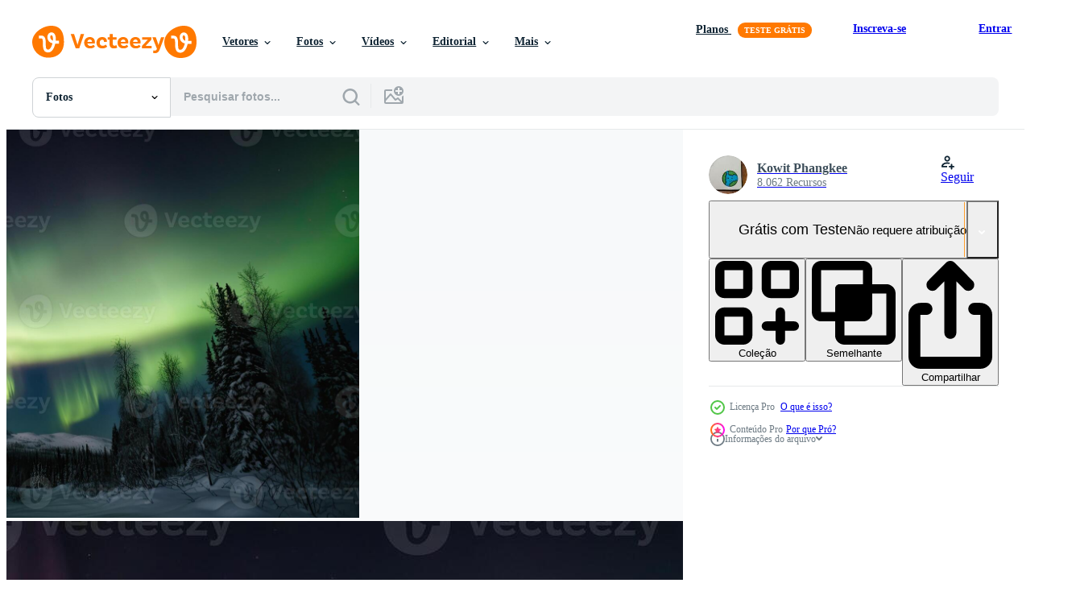

--- FILE ---
content_type: text/html; charset=utf-8
request_url: https://pt.vecteezy.com/resources/22666760/show_related_tags_async_content
body_size: 1571
content:
<turbo-frame id="show-related-tags">
  <h2 class="ez-resource-related__header">Palavras-chave relacionadas</h2>

    <div class="splide ez-carousel tags-carousel is-ready" style="--carousel_height: 48px; --additional_height: 0px;" data-controller="carousel search-tag" data-bullets="false" data-loop="false" data-arrows="true">
    <div class="splide__track ez-carousel__track" data-carousel-target="track">
      <ul class="splide__list ez-carousel__inner-wrap" data-carousel-target="innerWrap">
        <li class="search-tag splide__slide ez-carousel__slide" data-carousel-target="slide"><a class="search-tag__tag-link ez-btn ez-btn--light" title="islândia" data-action="search-tag#sendClickEvent search-tag#performSearch" data-search-tag-verified="true" data-keyword-location="show" href="/fotos-gratis/isl%C3%A2ndia">islândia</a></li><li class="search-tag splide__slide ez-carousel__slide" data-carousel-target="slide"><a class="search-tag__tag-link ez-btn ez-btn--light" title="finlândia" data-action="search-tag#sendClickEvent search-tag#performSearch" data-search-tag-verified="true" data-keyword-location="show" href="/fotos-gratis/finl%C3%A2ndia">finlândia</a></li><li class="search-tag splide__slide ez-carousel__slide" data-carousel-target="slide"><a class="search-tag__tag-link ez-btn ez-btn--light" title="aurora" data-action="search-tag#sendClickEvent search-tag#performSearch" data-search-tag-verified="true" data-keyword-location="show" href="/fotos-gratis/aurora">aurora</a></li><li class="search-tag splide__slide ez-carousel__slide" data-carousel-target="slide"><a class="search-tag__tag-link ez-btn ez-btn--light" title="suécia" data-action="search-tag#sendClickEvent search-tag#performSearch" data-search-tag-verified="true" data-keyword-location="show" href="/fotos-gratis/su%C3%A9cia">suécia</a></li><li class="search-tag splide__slide ez-carousel__slide" data-carousel-target="slide"><a class="search-tag__tag-link ez-btn ez-btn--light" title="natal" data-action="search-tag#sendClickEvent search-tag#performSearch" data-search-tag-verified="true" data-keyword-location="show" href="/fotos-gratis/natal">natal</a></li><li class="search-tag splide__slide ez-carousel__slide" data-carousel-target="slide"><a class="search-tag__tag-link ez-btn ez-btn--light" title="inverno" data-action="search-tag#sendClickEvent search-tag#performSearch" data-search-tag-verified="true" data-keyword-location="show" href="/fotos-gratis/inverno">inverno</a></li><li class="search-tag splide__slide ez-carousel__slide" data-carousel-target="slide"><a class="search-tag__tag-link ez-btn ez-btn--light" title="verde" data-action="search-tag#sendClickEvent search-tag#performSearch" data-search-tag-verified="true" data-keyword-location="show" href="/fotos-gratis/verde">verde</a></li><li class="search-tag splide__slide ez-carousel__slide" data-carousel-target="slide"><a class="search-tag__tag-link ez-btn ez-btn--light" title="ciência" data-action="search-tag#sendClickEvent search-tag#performSearch" data-search-tag-verified="true" data-keyword-location="show" href="/fotos-gratis/ci%C3%AAncia">ciência</a></li><li class="search-tag splide__slide ez-carousel__slide" data-carousel-target="slide"><a class="search-tag__tag-link ez-btn ez-btn--light" title="gelo" data-action="search-tag#sendClickEvent search-tag#performSearch" data-search-tag-verified="true" data-keyword-location="show" href="/fotos-gratis/gelo">gelo</a></li><li class="search-tag splide__slide ez-carousel__slide" data-carousel-target="slide"><a class="search-tag__tag-link ez-btn ez-btn--light" title="mar" data-action="search-tag#sendClickEvent search-tag#performSearch" data-search-tag-verified="true" data-keyword-location="show" href="/fotos-gratis/mar">mar</a></li><li class="search-tag splide__slide ez-carousel__slide" data-carousel-target="slide"><a class="search-tag__tag-link ez-btn ez-btn--light" title="universo" data-action="search-tag#sendClickEvent search-tag#performSearch" data-search-tag-verified="true" data-keyword-location="show" href="/fotos-gratis/universo">universo</a></li><li class="search-tag splide__slide ez-carousel__slide" data-carousel-target="slide"><a class="search-tag__tag-link ez-btn ez-btn--light" title="espaço" data-action="search-tag#sendClickEvent search-tag#performSearch" data-search-tag-verified="true" data-keyword-location="show" href="/fotos-gratis/espa%C3%A7o">espaço</a></li><li class="search-tag splide__slide ez-carousel__slide" data-carousel-target="slide"><a class="search-tag__tag-link ez-btn ez-btn--light" title="oceano" data-action="search-tag#sendClickEvent search-tag#performSearch" data-search-tag-verified="true" data-keyword-location="show" href="/fotos-gratis/oceano">oceano</a></li><li class="search-tag splide__slide ez-carousel__slide" data-carousel-target="slide"><a class="search-tag__tag-link ez-btn ez-btn--light" title="beleza" data-action="search-tag#sendClickEvent search-tag#performSearch" data-search-tag-verified="true" data-keyword-location="show" href="/fotos-gratis/beleza">beleza</a></li><li class="search-tag splide__slide ez-carousel__slide" data-carousel-target="slide"><a class="search-tag__tag-link ez-btn ez-btn--light" title="galáxia" data-action="search-tag#sendClickEvent search-tag#performSearch" data-search-tag-verified="true" data-keyword-location="show" href="/fotos-gratis/gal%C3%A1xia">galáxia</a></li><li class="search-tag splide__slide ez-carousel__slide" data-carousel-target="slide"><a class="search-tag__tag-link ez-btn ez-btn--light" title="lagoa" data-action="search-tag#sendClickEvent search-tag#performSearch" data-search-tag-verified="true" data-keyword-location="show" href="/fotos-gratis/lagoa">lagoa</a></li><li class="search-tag splide__slide ez-carousel__slide" data-carousel-target="slide"><a class="search-tag__tag-link ez-btn ez-btn--light" title="astronomia" data-action="search-tag#sendClickEvent search-tag#performSearch" data-search-tag-verified="true" data-keyword-location="show" href="/fotos-gratis/astronomia">astronomia</a></li><li class="search-tag splide__slide ez-carousel__slide" data-carousel-target="slide"><a class="search-tag__tag-link ez-btn ez-btn--light" title="santa" data-action="search-tag#sendClickEvent search-tag#performSearch" data-search-tag-verified="true" data-keyword-location="show" href="/fotos-gratis/santa">santa</a></li><li class="search-tag splide__slide ez-carousel__slide" data-carousel-target="slide"><a class="search-tag__tag-link ez-btn ez-btn--light" title="vento" data-action="search-tag#sendClickEvent search-tag#performSearch" data-search-tag-verified="true" data-keyword-location="show" href="/fotos-gratis/vento">vento</a></li><li class="search-tag splide__slide ez-carousel__slide" data-carousel-target="slide"><a class="search-tag__tag-link ez-btn ez-btn--light" title="solar" data-action="search-tag#sendClickEvent search-tag#performSearch" data-search-tag-verified="true" data-keyword-location="show" href="/fotos-gratis/solar">solar</a></li><li class="search-tag splide__slide ez-carousel__slide" data-carousel-target="slide"><a class="search-tag__tag-link ez-btn ez-btn--light" title="estrelas" data-action="search-tag#sendClickEvent search-tag#performSearch" data-search-tag-verified="true" data-keyword-location="show" href="/fotos-gratis/estrelas">estrelas</a></li><li class="search-tag splide__slide ez-carousel__slide" data-carousel-target="slide"><a class="search-tag__tag-link ez-btn ez-btn--light" title="montanhas" data-action="search-tag#sendClickEvent search-tag#performSearch" data-search-tag-verified="true" data-keyword-location="show" href="/fotos-gratis/montanhas">montanhas</a></li><li class="search-tag splide__slide ez-carousel__slide" data-carousel-target="slide"><a class="search-tag__tag-link ez-btn ez-btn--light" title="luzes" data-action="search-tag#sendClickEvent search-tag#performSearch" data-search-tag-verified="true" data-keyword-location="show" href="/fotos-gratis/luzes">luzes</a></li><li class="search-tag splide__slide ez-carousel__slide" data-carousel-target="slide"><a class="search-tag__tag-link ez-btn ez-btn--light" title="natural" data-action="search-tag#sendClickEvent search-tag#performSearch" data-search-tag-verified="true" data-keyword-location="show" href="/fotos-gratis/natural">natural</a></li><li class="search-tag splide__slide ez-carousel__slide" data-carousel-target="slide"><a class="search-tag__tag-link ez-btn ez-btn--light" title="reflexão" data-action="search-tag#sendClickEvent search-tag#performSearch" data-search-tag-verified="true" data-keyword-location="show" href="/fotos-gratis/reflex%C3%A3o">reflexão</a></li><li class="search-tag splide__slide ez-carousel__slide" data-carousel-target="slide"><a class="search-tag__tag-link ez-btn ez-btn--light" title="mágico" data-action="search-tag#sendClickEvent search-tag#performSearch" data-search-tag-verified="true" data-keyword-location="show" href="/fotos-gratis/m%C3%A1gico">mágico</a></li><li class="search-tag splide__slide ez-carousel__slide" data-carousel-target="slide"><a class="search-tag__tag-link ez-btn ez-btn--light" title="frio" data-action="search-tag#sendClickEvent search-tag#performSearch" data-search-tag-verified="true" data-keyword-location="show" href="/fotos-gratis/frio">frio</a></li><li class="search-tag splide__slide ez-carousel__slide" data-carousel-target="slide"><a class="search-tag__tag-link ez-btn ez-btn--light" title="ai" data-action="search-tag#sendClickEvent search-tag#performSearch" data-search-tag-verified="true" data-keyword-location="show" href="/fotos-gratis/ai">ai</a></li>
</ul></div>
    

    <div class="splide__arrows splide__arrows--ltr ez-carousel__arrows"><button class="splide__arrow splide__arrow--prev ez-carousel__arrow ez-carousel__arrow--prev" disabled="disabled" data-carousel-target="arrowPrev" data-test-id="carousel-arrow-prev" data-direction="prev" aria_label="Anterior"><span class="ez-carousel__arrow-wrap"><svg xmlns="http://www.w3.org/2000/svg" viewBox="0 0 5 8" role="img" aria-labelledby="ano2bu7l0jkrnozg5v0x20uxjy6svupo" class="arrow-prev"><desc id="ano2bu7l0jkrnozg5v0x20uxjy6svupo">Anterior</desc><path fill-rule="evenodd" d="M4.707 7.707a1 1 0 0 0 0-1.414L2.414 4l2.293-2.293A1 1 0 0 0 3.293.293l-3 3a1 1 0 0 0 0 1.414l3 3a1 1 0 0 0 1.414 0Z" clip-rule="evenodd"></path></svg>
</span><span class="ez-carousel__gradient"></span></button><button class="splide__arrow splide__arrow--next ez-carousel__arrow ez-carousel__arrow--next" disabled="disabled" data-carousel-target="arrowNext" data-test-id="carousel-arrow-next" data-direction="next" aria_label="Seguinte"><span class="ez-carousel__arrow-wrap"><svg xmlns="http://www.w3.org/2000/svg" viewBox="0 0 5 8" role="img" aria-labelledby="aplwtttrd38beh7x7b2xu5rrrx8qpdi7" class="arrow-next"><desc id="aplwtttrd38beh7x7b2xu5rrrx8qpdi7">Seguinte</desc><path fill-rule="evenodd" d="M.293 7.707a1 1 0 0 1 0-1.414L2.586 4 .293 1.707A1 1 0 0 1 1.707.293l3 3a1 1 0 0 1 0 1.414l-3 3a1 1 0 0 1-1.414 0Z" clip-rule="evenodd"></path></svg>
</span><span class="ez-carousel__gradient"></span></button></div>
</div></turbo-frame>


--- FILE ---
content_type: text/html; charset=utf-8
request_url: https://pt.vecteezy.com/resources/22666760/show_related_grids_async_content
body_size: 11389
content:
<turbo-frame id="show-related-resources">

  <div data-conversions-category="Fotos relacionadas" class="">
    <h2 class="ez-resource-related__header">
      Fotos relacionadas
    </h2>

    <ul class="ez-resource-grid ez-resource-grid--main-grid  is-hidden" id="false" data-controller="grid contributor-info" data-grid-track-truncation-value="false" data-max-rows="50" data-row-height="240" data-instant-grid="false" data-truncate-results="false" data-testid="related-resources" data-labels="free" style="--free: &#39;Grátis&#39;;">

  <li class="ez-resource-grid__item ez-resource-thumb ez-resource-thumb--pro" data-controller="grid-item-decorator" data-position="{{position}}" data-item-id="22666761" data-pro="true" data-grid-target="gridItem" data-w="357" data-h="200" data-grid-item-decorator-free-label-value="Grátis" data-action="mouseenter-&gt;grid-item-decorator#hoverThumb:once" data-grid-item-decorator-item-pro-param="Pro" data-grid-item-decorator-resource-id-param="22666761" data-grid-item-decorator-content-type-param="Content-photo" data-grid-item-decorator-image-src-param="https://static.vecteezy.com/system/resources/previews/022/666/761/non_2x/northern-lights-above-waters-edge-northern-lights-on-the-night-sky-generative-ai-photo.jpg" data-grid-item-decorator-pinterest-url-param="https://pt.vecteezy.com/foto/22666761-norte-luzes-acima-aguas-borda-norte-luzes-em-a-noite-ceu-generativo-ai" data-grid-item-decorator-seo-page-description-param="norte luzes acima águas borda. norte luzes em a noite céu. generativo ai" data-grid-item-decorator-user-id-param="8212707" data-grid-item-decorator-user-display-name-param="Kowit Phangkee" data-grid-item-decorator-avatar-src-param="https://static.vecteezy.com/system/user/avatar/8212707/medium_277429468_694111738385090_9080122852882683401_n.jpg" data-grid-item-decorator-uploads-path-param="/membros/117039964546682111721/uploads">

  <script type="application/ld+json" id="media_schema">
  {"@context":"https://schema.org","@type":"ImageObject","name":"norte luzes acima águas borda. norte luzes em a noite céu. generativo ai","uploadDate":"2023-04-11T01:47:56-05:00","thumbnailUrl":"https://static.vecteezy.com/ti/fotos-gratis/t1/22666761-norte-luzes-acima-aguas-borda-norte-luzes-em-a-noite-ceu-generativo-ai-foto.jpg","contentUrl":"https://static.vecteezy.com/ti/fotos-gratis/p1/22666761-norte-luzes-acima-aguas-borda-norte-luzes-em-a-noite-ceu-generativo-ai-foto.jpg","sourceOrganization":"Vecteezy","license":"https://support.vecteezy.com/pt_br/novo-licenciamento-do-vecteezy-ByHivesvt","acquireLicensePage":"https://pt.vecteezy.com/foto/22666761-norte-luzes-acima-aguas-borda-norte-luzes-em-a-noite-ceu-generativo-ai","creator":{"@type":"Person","name":"Kowit Phangkee"},"copyrightNotice":"Kowit Phangkee","creditText":"Vecteezy"}
</script>


<a href="/foto/22666761-norte-luzes-acima-aguas-borda-norte-luzes-em-a-noite-ceu-generativo-ai" class="ez-resource-thumb__link" title="norte luzes acima águas borda. norte luzes em a noite céu. generativo ai" style="--height: 200; --width: 357; " data-action="click-&gt;grid#trackResourceClick mouseenter-&gt;grid#trackResourceHover" data-content-type="photo" data-controller="ez-hover-intent" data-previews-srcs="[&quot;https://static.vecteezy.com/ti/fotos-gratis/p1/22666761-norte-luzes-acima-aguas-borda-norte-luzes-em-a-noite-ceu-generativo-ai-foto.jpg&quot;,&quot;https://static.vecteezy.com/ti/fotos-gratis/p2/22666761-norte-luzes-acima-aguas-borda-norte-luzes-em-a-noite-ceu-generativo-ai-foto.jpg&quot;]" data-pro="true" data-resource-id="22666761" data-grid-item-decorator-target="link">
    <img src="https://static.vecteezy.com/ti/fotos-gratis/t2/22666761-norte-luzes-acima-aguas-borda-norte-luzes-em-a-noite-ceu-generativo-ai-foto.jpg" srcset="https://static.vecteezy.com/ti/fotos-gratis/t1/22666761-norte-luzes-acima-aguas-borda-norte-luzes-em-a-noite-ceu-generativo-ai-foto.jpg 2x, https://static.vecteezy.com/ti/fotos-gratis/t2/22666761-norte-luzes-acima-aguas-borda-norte-luzes-em-a-noite-ceu-generativo-ai-foto.jpg 1x" class="ez-resource-thumb__img" loading="lazy" decoding="async" width="357" height="200" alt="norte luzes acima águas borda. norte luzes em a noite céu. generativo ai foto">

</a>

  <div class="ez-resource-thumb__label-wrap"></div>
  

  <div class="ez-resource-thumb__hover-state"></div>
</li><li class="ez-resource-grid__item ez-resource-thumb ez-resource-thumb--pro" data-controller="grid-item-decorator" data-position="{{position}}" data-item-id="22666759" data-pro="true" data-grid-target="gridItem" data-w="357" data-h="200" data-grid-item-decorator-free-label-value="Grátis" data-action="mouseenter-&gt;grid-item-decorator#hoverThumb:once" data-grid-item-decorator-item-pro-param="Pro" data-grid-item-decorator-resource-id-param="22666759" data-grid-item-decorator-content-type-param="Content-photo" data-grid-item-decorator-image-src-param="https://static.vecteezy.com/system/resources/previews/022/666/759/non_2x/northern-lights-above-waters-edge-northern-lights-on-the-night-sky-generative-ai-photo.jpg" data-grid-item-decorator-pinterest-url-param="https://pt.vecteezy.com/foto/22666759-norte-luzes-acima-aguas-borda-norte-luzes-em-a-noite-ceu-generativo-ai" data-grid-item-decorator-seo-page-description-param="norte luzes acima águas borda. norte luzes em a noite céu. generativo ai" data-grid-item-decorator-user-id-param="8212707" data-grid-item-decorator-user-display-name-param="Kowit Phangkee" data-grid-item-decorator-avatar-src-param="https://static.vecteezy.com/system/user/avatar/8212707/medium_277429468_694111738385090_9080122852882683401_n.jpg" data-grid-item-decorator-uploads-path-param="/membros/117039964546682111721/uploads">

  <script type="application/ld+json" id="media_schema">
  {"@context":"https://schema.org","@type":"ImageObject","name":"norte luzes acima águas borda. norte luzes em a noite céu. generativo ai","uploadDate":"2023-04-11T01:47:50-05:00","thumbnailUrl":"https://static.vecteezy.com/ti/fotos-gratis/t1/22666759-norte-luzes-acima-aguas-borda-norte-luzes-em-a-noite-ceu-generativo-ai-foto.jpg","contentUrl":"https://static.vecteezy.com/ti/fotos-gratis/p1/22666759-norte-luzes-acima-aguas-borda-norte-luzes-em-a-noite-ceu-generativo-ai-foto.jpg","sourceOrganization":"Vecteezy","license":"https://support.vecteezy.com/pt_br/novo-licenciamento-do-vecteezy-ByHivesvt","acquireLicensePage":"https://pt.vecteezy.com/foto/22666759-norte-luzes-acima-aguas-borda-norte-luzes-em-a-noite-ceu-generativo-ai","creator":{"@type":"Person","name":"Kowit Phangkee"},"copyrightNotice":"Kowit Phangkee","creditText":"Vecteezy"}
</script>


<a href="/foto/22666759-norte-luzes-acima-aguas-borda-norte-luzes-em-a-noite-ceu-generativo-ai" class="ez-resource-thumb__link" title="norte luzes acima águas borda. norte luzes em a noite céu. generativo ai" style="--height: 200; --width: 357; " data-action="click-&gt;grid#trackResourceClick mouseenter-&gt;grid#trackResourceHover" data-content-type="photo" data-controller="ez-hover-intent" data-previews-srcs="[&quot;https://static.vecteezy.com/ti/fotos-gratis/p1/22666759-norte-luzes-acima-aguas-borda-norte-luzes-em-a-noite-ceu-generativo-ai-foto.jpg&quot;,&quot;https://static.vecteezy.com/ti/fotos-gratis/p2/22666759-norte-luzes-acima-aguas-borda-norte-luzes-em-a-noite-ceu-generativo-ai-foto.jpg&quot;]" data-pro="true" data-resource-id="22666759" data-grid-item-decorator-target="link">
    <img src="https://static.vecteezy.com/ti/fotos-gratis/t2/22666759-norte-luzes-acima-aguas-borda-norte-luzes-em-a-noite-ceu-generativo-ai-foto.jpg" srcset="https://static.vecteezy.com/ti/fotos-gratis/t1/22666759-norte-luzes-acima-aguas-borda-norte-luzes-em-a-noite-ceu-generativo-ai-foto.jpg 2x, https://static.vecteezy.com/ti/fotos-gratis/t2/22666759-norte-luzes-acima-aguas-borda-norte-luzes-em-a-noite-ceu-generativo-ai-foto.jpg 1x" class="ez-resource-thumb__img" loading="lazy" decoding="async" width="357" height="200" alt="norte luzes acima águas borda. norte luzes em a noite céu. generativo ai foto">

</a>

  <div class="ez-resource-thumb__label-wrap"></div>
  

  <div class="ez-resource-thumb__hover-state"></div>
</li><li class="ez-resource-grid__item ez-resource-thumb ez-resource-thumb--pro" data-controller="grid-item-decorator" data-position="{{position}}" data-item-id="22666765" data-pro="true" data-grid-target="gridItem" data-w="357" data-h="200" data-grid-item-decorator-free-label-value="Grátis" data-action="mouseenter-&gt;grid-item-decorator#hoverThumb:once" data-grid-item-decorator-item-pro-param="Pro" data-grid-item-decorator-resource-id-param="22666765" data-grid-item-decorator-content-type-param="Content-photo" data-grid-item-decorator-image-src-param="https://static.vecteezy.com/system/resources/previews/022/666/765/non_2x/northern-lights-above-waters-edge-northern-lights-on-the-night-sky-generative-ai-photo.jpg" data-grid-item-decorator-pinterest-url-param="https://pt.vecteezy.com/foto/22666765-norte-luzes-acima-aguas-borda-norte-luzes-em-a-noite-ceu-generativo-ai" data-grid-item-decorator-seo-page-description-param="norte luzes acima águas borda. norte luzes em a noite céu. generativo ai" data-grid-item-decorator-user-id-param="8212707" data-grid-item-decorator-user-display-name-param="Kowit Phangkee" data-grid-item-decorator-avatar-src-param="https://static.vecteezy.com/system/user/avatar/8212707/medium_277429468_694111738385090_9080122852882683401_n.jpg" data-grid-item-decorator-uploads-path-param="/membros/117039964546682111721/uploads">

  <script type="application/ld+json" id="media_schema">
  {"@context":"https://schema.org","@type":"ImageObject","name":"norte luzes acima águas borda. norte luzes em a noite céu. generativo ai","uploadDate":"2023-04-11T01:48:06-05:00","thumbnailUrl":"https://static.vecteezy.com/ti/fotos-gratis/t1/22666765-norte-luzes-acima-aguas-borda-norte-luzes-em-a-noite-ceu-generativo-ai-foto.jpg","contentUrl":"https://static.vecteezy.com/ti/fotos-gratis/p1/22666765-norte-luzes-acima-aguas-borda-norte-luzes-em-a-noite-ceu-generativo-ai-foto.jpg","sourceOrganization":"Vecteezy","license":"https://support.vecteezy.com/pt_br/novo-licenciamento-do-vecteezy-ByHivesvt","acquireLicensePage":"https://pt.vecteezy.com/foto/22666765-norte-luzes-acima-aguas-borda-norte-luzes-em-a-noite-ceu-generativo-ai","creator":{"@type":"Person","name":"Kowit Phangkee"},"copyrightNotice":"Kowit Phangkee","creditText":"Vecteezy"}
</script>


<a href="/foto/22666765-norte-luzes-acima-aguas-borda-norte-luzes-em-a-noite-ceu-generativo-ai" class="ez-resource-thumb__link" title="norte luzes acima águas borda. norte luzes em a noite céu. generativo ai" style="--height: 200; --width: 357; " data-action="click-&gt;grid#trackResourceClick mouseenter-&gt;grid#trackResourceHover" data-content-type="photo" data-controller="ez-hover-intent" data-previews-srcs="[&quot;https://static.vecteezy.com/ti/fotos-gratis/p1/22666765-norte-luzes-acima-aguas-borda-norte-luzes-em-a-noite-ceu-generativo-ai-foto.jpg&quot;,&quot;https://static.vecteezy.com/ti/fotos-gratis/p2/22666765-norte-luzes-acima-aguas-borda-norte-luzes-em-a-noite-ceu-generativo-ai-foto.jpg&quot;]" data-pro="true" data-resource-id="22666765" data-grid-item-decorator-target="link">
    <img src="https://static.vecteezy.com/ti/fotos-gratis/t2/22666765-norte-luzes-acima-aguas-borda-norte-luzes-em-a-noite-ceu-generativo-ai-foto.jpg" srcset="https://static.vecteezy.com/ti/fotos-gratis/t1/22666765-norte-luzes-acima-aguas-borda-norte-luzes-em-a-noite-ceu-generativo-ai-foto.jpg 2x, https://static.vecteezy.com/ti/fotos-gratis/t2/22666765-norte-luzes-acima-aguas-borda-norte-luzes-em-a-noite-ceu-generativo-ai-foto.jpg 1x" class="ez-resource-thumb__img" loading="lazy" decoding="async" width="357" height="200" alt="norte luzes acima águas borda. norte luzes em a noite céu. generativo ai foto">

</a>

  <div class="ez-resource-thumb__label-wrap"></div>
  

  <div class="ez-resource-thumb__hover-state"></div>
</li><li class="ez-resource-grid__item ez-resource-thumb ez-resource-thumb--pro" data-controller="grid-item-decorator" data-position="{{position}}" data-item-id="22666758" data-pro="true" data-grid-target="gridItem" data-w="357" data-h="200" data-grid-item-decorator-free-label-value="Grátis" data-action="mouseenter-&gt;grid-item-decorator#hoverThumb:once" data-grid-item-decorator-item-pro-param="Pro" data-grid-item-decorator-resource-id-param="22666758" data-grid-item-decorator-content-type-param="Content-photo" data-grid-item-decorator-image-src-param="https://static.vecteezy.com/system/resources/previews/022/666/758/non_2x/northern-lights-above-waters-edge-northern-lights-on-the-night-sky-generative-ai-photo.jpg" data-grid-item-decorator-pinterest-url-param="https://pt.vecteezy.com/foto/22666758-norte-luzes-acima-aguas-borda-norte-luzes-em-a-noite-ceu-generativo-ai" data-grid-item-decorator-seo-page-description-param="norte luzes acima águas borda. norte luzes em a noite céu. generativo ai" data-grid-item-decorator-user-id-param="8212707" data-grid-item-decorator-user-display-name-param="Kowit Phangkee" data-grid-item-decorator-avatar-src-param="https://static.vecteezy.com/system/user/avatar/8212707/medium_277429468_694111738385090_9080122852882683401_n.jpg" data-grid-item-decorator-uploads-path-param="/membros/117039964546682111721/uploads">

  <script type="application/ld+json" id="media_schema">
  {"@context":"https://schema.org","@type":"ImageObject","name":"norte luzes acima águas borda. norte luzes em a noite céu. generativo ai","uploadDate":"2023-04-11T01:47:49-05:00","thumbnailUrl":"https://static.vecteezy.com/ti/fotos-gratis/t1/22666758-norte-luzes-acima-aguas-borda-norte-luzes-em-a-noite-ceu-generativo-ai-foto.jpg","contentUrl":"https://static.vecteezy.com/ti/fotos-gratis/p1/22666758-norte-luzes-acima-aguas-borda-norte-luzes-em-a-noite-ceu-generativo-ai-foto.jpg","sourceOrganization":"Vecteezy","license":"https://support.vecteezy.com/pt_br/novo-licenciamento-do-vecteezy-ByHivesvt","acquireLicensePage":"https://pt.vecteezy.com/foto/22666758-norte-luzes-acima-aguas-borda-norte-luzes-em-a-noite-ceu-generativo-ai","creator":{"@type":"Person","name":"Kowit Phangkee"},"copyrightNotice":"Kowit Phangkee","creditText":"Vecteezy"}
</script>


<a href="/foto/22666758-norte-luzes-acima-aguas-borda-norte-luzes-em-a-noite-ceu-generativo-ai" class="ez-resource-thumb__link" title="norte luzes acima águas borda. norte luzes em a noite céu. generativo ai" style="--height: 200; --width: 357; " data-action="click-&gt;grid#trackResourceClick mouseenter-&gt;grid#trackResourceHover" data-content-type="photo" data-controller="ez-hover-intent" data-previews-srcs="[&quot;https://static.vecteezy.com/ti/fotos-gratis/p1/22666758-norte-luzes-acima-aguas-borda-norte-luzes-em-a-noite-ceu-generativo-ai-foto.jpg&quot;,&quot;https://static.vecteezy.com/ti/fotos-gratis/p2/22666758-norte-luzes-acima-aguas-borda-norte-luzes-em-a-noite-ceu-generativo-ai-foto.jpg&quot;]" data-pro="true" data-resource-id="22666758" data-grid-item-decorator-target="link">
    <img src="https://static.vecteezy.com/ti/fotos-gratis/t2/22666758-norte-luzes-acima-aguas-borda-norte-luzes-em-a-noite-ceu-generativo-ai-foto.jpg" srcset="https://static.vecteezy.com/ti/fotos-gratis/t1/22666758-norte-luzes-acima-aguas-borda-norte-luzes-em-a-noite-ceu-generativo-ai-foto.jpg 2x, https://static.vecteezy.com/ti/fotos-gratis/t2/22666758-norte-luzes-acima-aguas-borda-norte-luzes-em-a-noite-ceu-generativo-ai-foto.jpg 1x" class="ez-resource-thumb__img" loading="lazy" decoding="async" width="357" height="200" alt="norte luzes acima águas borda. norte luzes em a noite céu. generativo ai foto">

</a>

  <div class="ez-resource-thumb__label-wrap"></div>
  

  <div class="ez-resource-thumb__hover-state"></div>
</li><li class="ez-resource-grid__item ez-resource-thumb ez-resource-thumb--pro" data-controller="grid-item-decorator" data-position="{{position}}" data-item-id="22666760" data-pro="true" data-grid-target="gridItem" data-w="357" data-h="200" data-grid-item-decorator-free-label-value="Grátis" data-action="mouseenter-&gt;grid-item-decorator#hoverThumb:once" data-grid-item-decorator-item-pro-param="Pro" data-grid-item-decorator-resource-id-param="22666760" data-grid-item-decorator-content-type-param="Content-photo" data-grid-item-decorator-image-src-param="https://static.vecteezy.com/system/resources/previews/022/666/760/non_2x/northern-lights-above-waters-edge-northern-lights-on-the-night-sky-generative-ai-photo.jpg" data-grid-item-decorator-pinterest-url-param="https://pt.vecteezy.com/foto/22666760-norte-luzes-acima-aguas-borda-norte-luzes-em-a-noite-ceu-generativo-ai" data-grid-item-decorator-seo-page-description-param="norte luzes acima águas borda. norte luzes em a noite céu. generativo ai" data-grid-item-decorator-user-id-param="8212707" data-grid-item-decorator-user-display-name-param="Kowit Phangkee" data-grid-item-decorator-avatar-src-param="https://static.vecteezy.com/system/user/avatar/8212707/medium_277429468_694111738385090_9080122852882683401_n.jpg" data-grid-item-decorator-uploads-path-param="/membros/117039964546682111721/uploads">

  <script type="application/ld+json" id="media_schema">
  {"@context":"https://schema.org","@type":"ImageObject","name":"norte luzes acima águas borda. norte luzes em a noite céu. generativo ai","uploadDate":"2023-04-11T01:47:55-05:00","thumbnailUrl":"https://static.vecteezy.com/ti/fotos-gratis/t1/22666760-norte-luzes-acima-aguas-borda-norte-luzes-em-a-noite-ceu-generativo-ai-foto.jpg","contentUrl":"https://static.vecteezy.com/ti/fotos-gratis/p1/22666760-norte-luzes-acima-aguas-borda-norte-luzes-em-a-noite-ceu-generativo-ai-foto.jpg","sourceOrganization":"Vecteezy","license":"https://support.vecteezy.com/pt_br/novo-licenciamento-do-vecteezy-ByHivesvt","acquireLicensePage":"https://pt.vecteezy.com/foto/22666760-norte-luzes-acima-aguas-borda-norte-luzes-em-a-noite-ceu-generativo-ai","creator":{"@type":"Person","name":"Kowit Phangkee"},"copyrightNotice":"Kowit Phangkee","creditText":"Vecteezy"}
</script>


<a href="/foto/22666760-norte-luzes-acima-aguas-borda-norte-luzes-em-a-noite-ceu-generativo-ai" class="ez-resource-thumb__link" title="norte luzes acima águas borda. norte luzes em a noite céu. generativo ai" style="--height: 200; --width: 357; " data-action="click-&gt;grid#trackResourceClick mouseenter-&gt;grid#trackResourceHover" data-content-type="photo" data-controller="ez-hover-intent" data-previews-srcs="[&quot;https://static.vecteezy.com/ti/fotos-gratis/p1/22666760-norte-luzes-acima-aguas-borda-norte-luzes-em-a-noite-ceu-generativo-ai-foto.jpg&quot;,&quot;https://static.vecteezy.com/ti/fotos-gratis/p2/22666760-norte-luzes-acima-aguas-borda-norte-luzes-em-a-noite-ceu-generativo-ai-foto.jpg&quot;]" data-pro="true" data-resource-id="22666760" data-grid-item-decorator-target="link">
    <img src="https://static.vecteezy.com/ti/fotos-gratis/t2/22666760-norte-luzes-acima-aguas-borda-norte-luzes-em-a-noite-ceu-generativo-ai-foto.jpg" srcset="https://static.vecteezy.com/ti/fotos-gratis/t1/22666760-norte-luzes-acima-aguas-borda-norte-luzes-em-a-noite-ceu-generativo-ai-foto.jpg 2x, https://static.vecteezy.com/ti/fotos-gratis/t2/22666760-norte-luzes-acima-aguas-borda-norte-luzes-em-a-noite-ceu-generativo-ai-foto.jpg 1x" class="ez-resource-thumb__img" loading="lazy" decoding="async" width="357" height="200" alt="norte luzes acima águas borda. norte luzes em a noite céu. generativo ai foto">

</a>

  <div class="ez-resource-thumb__label-wrap"></div>
  

  <div class="ez-resource-thumb__hover-state"></div>
</li><li class="ez-resource-grid__item ez-resource-thumb ez-resource-thumb--pro" data-controller="grid-item-decorator" data-position="{{position}}" data-item-id="22666754" data-pro="true" data-grid-target="gridItem" data-w="357" data-h="200" data-grid-item-decorator-free-label-value="Grátis" data-action="mouseenter-&gt;grid-item-decorator#hoverThumb:once" data-grid-item-decorator-item-pro-param="Pro" data-grid-item-decorator-resource-id-param="22666754" data-grid-item-decorator-content-type-param="Content-photo" data-grid-item-decorator-image-src-param="https://static.vecteezy.com/system/resources/previews/022/666/754/non_2x/northern-lights-above-waters-edge-northern-lights-on-the-night-sky-generative-ai-photo.jpg" data-grid-item-decorator-pinterest-url-param="https://pt.vecteezy.com/foto/22666754-norte-luzes-acima-aguas-borda-norte-luzes-em-a-noite-ceu-generativo-ai" data-grid-item-decorator-seo-page-description-param="norte luzes acima águas borda. norte luzes em a noite céu. generativo ai" data-grid-item-decorator-user-id-param="8212707" data-grid-item-decorator-user-display-name-param="Kowit Phangkee" data-grid-item-decorator-avatar-src-param="https://static.vecteezy.com/system/user/avatar/8212707/medium_277429468_694111738385090_9080122852882683401_n.jpg" data-grid-item-decorator-uploads-path-param="/membros/117039964546682111721/uploads">

  <script type="application/ld+json" id="media_schema">
  {"@context":"https://schema.org","@type":"ImageObject","name":"norte luzes acima águas borda. norte luzes em a noite céu. generativo ai","uploadDate":"2023-04-11T01:47:47-05:00","thumbnailUrl":"https://static.vecteezy.com/ti/fotos-gratis/t1/22666754-norte-luzes-acima-aguas-borda-norte-luzes-em-a-noite-ceu-generativo-ai-foto.jpg","contentUrl":"https://static.vecteezy.com/ti/fotos-gratis/p1/22666754-norte-luzes-acima-aguas-borda-norte-luzes-em-a-noite-ceu-generativo-ai-foto.jpg","sourceOrganization":"Vecteezy","license":"https://support.vecteezy.com/pt_br/novo-licenciamento-do-vecteezy-ByHivesvt","acquireLicensePage":"https://pt.vecteezy.com/foto/22666754-norte-luzes-acima-aguas-borda-norte-luzes-em-a-noite-ceu-generativo-ai","creator":{"@type":"Person","name":"Kowit Phangkee"},"copyrightNotice":"Kowit Phangkee","creditText":"Vecteezy"}
</script>


<a href="/foto/22666754-norte-luzes-acima-aguas-borda-norte-luzes-em-a-noite-ceu-generativo-ai" class="ez-resource-thumb__link" title="norte luzes acima águas borda. norte luzes em a noite céu. generativo ai" style="--height: 200; --width: 357; " data-action="click-&gt;grid#trackResourceClick mouseenter-&gt;grid#trackResourceHover" data-content-type="photo" data-controller="ez-hover-intent" data-previews-srcs="[&quot;https://static.vecteezy.com/ti/fotos-gratis/p1/22666754-norte-luzes-acima-aguas-borda-norte-luzes-em-a-noite-ceu-generativo-ai-foto.jpg&quot;,&quot;https://static.vecteezy.com/ti/fotos-gratis/p2/22666754-norte-luzes-acima-aguas-borda-norte-luzes-em-a-noite-ceu-generativo-ai-foto.jpg&quot;]" data-pro="true" data-resource-id="22666754" data-grid-item-decorator-target="link">
    <img src="https://static.vecteezy.com/ti/fotos-gratis/t2/22666754-norte-luzes-acima-aguas-borda-norte-luzes-em-a-noite-ceu-generativo-ai-foto.jpg" srcset="https://static.vecteezy.com/ti/fotos-gratis/t1/22666754-norte-luzes-acima-aguas-borda-norte-luzes-em-a-noite-ceu-generativo-ai-foto.jpg 2x, https://static.vecteezy.com/ti/fotos-gratis/t2/22666754-norte-luzes-acima-aguas-borda-norte-luzes-em-a-noite-ceu-generativo-ai-foto.jpg 1x" class="ez-resource-thumb__img" loading="lazy" decoding="async" width="357" height="200" alt="norte luzes acima águas borda. norte luzes em a noite céu. generativo ai foto">

</a>

  <div class="ez-resource-thumb__label-wrap"></div>
  

  <div class="ez-resource-thumb__hover-state"></div>
</li><li class="ez-resource-grid__item ez-resource-thumb ez-resource-thumb--pro" data-controller="grid-item-decorator" data-position="{{position}}" data-item-id="22666762" data-pro="true" data-grid-target="gridItem" data-w="357" data-h="200" data-grid-item-decorator-free-label-value="Grátis" data-action="mouseenter-&gt;grid-item-decorator#hoverThumb:once" data-grid-item-decorator-item-pro-param="Pro" data-grid-item-decorator-resource-id-param="22666762" data-grid-item-decorator-content-type-param="Content-photo" data-grid-item-decorator-image-src-param="https://static.vecteezy.com/system/resources/previews/022/666/762/non_2x/northern-lights-above-waters-edge-northern-lights-on-the-night-sky-generative-ai-photo.jpg" data-grid-item-decorator-pinterest-url-param="https://pt.vecteezy.com/foto/22666762-norte-luzes-acima-aguas-borda-norte-luzes-em-a-noite-ceu-generativo-ai" data-grid-item-decorator-seo-page-description-param="norte luzes acima águas borda. norte luzes em a noite céu. generativo ai" data-grid-item-decorator-user-id-param="8212707" data-grid-item-decorator-user-display-name-param="Kowit Phangkee" data-grid-item-decorator-avatar-src-param="https://static.vecteezy.com/system/user/avatar/8212707/medium_277429468_694111738385090_9080122852882683401_n.jpg" data-grid-item-decorator-uploads-path-param="/membros/117039964546682111721/uploads">

  <script type="application/ld+json" id="media_schema">
  {"@context":"https://schema.org","@type":"ImageObject","name":"norte luzes acima águas borda. norte luzes em a noite céu. generativo ai","uploadDate":"2023-04-11T01:47:58-05:00","thumbnailUrl":"https://static.vecteezy.com/ti/fotos-gratis/t1/22666762-norte-luzes-acima-aguas-borda-norte-luzes-em-a-noite-ceu-generativo-ai-foto.jpg","contentUrl":"https://static.vecteezy.com/ti/fotos-gratis/p1/22666762-norte-luzes-acima-aguas-borda-norte-luzes-em-a-noite-ceu-generativo-ai-foto.jpg","sourceOrganization":"Vecteezy","license":"https://support.vecteezy.com/pt_br/novo-licenciamento-do-vecteezy-ByHivesvt","acquireLicensePage":"https://pt.vecteezy.com/foto/22666762-norte-luzes-acima-aguas-borda-norte-luzes-em-a-noite-ceu-generativo-ai","creator":{"@type":"Person","name":"Kowit Phangkee"},"copyrightNotice":"Kowit Phangkee","creditText":"Vecteezy"}
</script>


<a href="/foto/22666762-norte-luzes-acima-aguas-borda-norte-luzes-em-a-noite-ceu-generativo-ai" class="ez-resource-thumb__link" title="norte luzes acima águas borda. norte luzes em a noite céu. generativo ai" style="--height: 200; --width: 357; " data-action="click-&gt;grid#trackResourceClick mouseenter-&gt;grid#trackResourceHover" data-content-type="photo" data-controller="ez-hover-intent" data-previews-srcs="[&quot;https://static.vecteezy.com/ti/fotos-gratis/p1/22666762-norte-luzes-acima-aguas-borda-norte-luzes-em-a-noite-ceu-generativo-ai-foto.jpg&quot;,&quot;https://static.vecteezy.com/ti/fotos-gratis/p2/22666762-norte-luzes-acima-aguas-borda-norte-luzes-em-a-noite-ceu-generativo-ai-foto.jpg&quot;]" data-pro="true" data-resource-id="22666762" data-grid-item-decorator-target="link">
    <img src="https://static.vecteezy.com/ti/fotos-gratis/t2/22666762-norte-luzes-acima-aguas-borda-norte-luzes-em-a-noite-ceu-generativo-ai-foto.jpg" srcset="https://static.vecteezy.com/ti/fotos-gratis/t1/22666762-norte-luzes-acima-aguas-borda-norte-luzes-em-a-noite-ceu-generativo-ai-foto.jpg 2x, https://static.vecteezy.com/ti/fotos-gratis/t2/22666762-norte-luzes-acima-aguas-borda-norte-luzes-em-a-noite-ceu-generativo-ai-foto.jpg 1x" class="ez-resource-thumb__img" loading="lazy" decoding="async" width="357" height="200" alt="norte luzes acima águas borda. norte luzes em a noite céu. generativo ai foto">

</a>

  <div class="ez-resource-thumb__label-wrap"></div>
  

  <div class="ez-resource-thumb__hover-state"></div>
</li><li class="ez-resource-grid__item ez-resource-thumb ez-resource-thumb--pro" data-controller="grid-item-decorator" data-position="{{position}}" data-item-id="22666763" data-pro="true" data-grid-target="gridItem" data-w="357" data-h="200" data-grid-item-decorator-free-label-value="Grátis" data-action="mouseenter-&gt;grid-item-decorator#hoverThumb:once" data-grid-item-decorator-item-pro-param="Pro" data-grid-item-decorator-resource-id-param="22666763" data-grid-item-decorator-content-type-param="Content-photo" data-grid-item-decorator-image-src-param="https://static.vecteezy.com/system/resources/previews/022/666/763/non_2x/northern-lights-above-waters-edge-northern-lights-on-the-night-sky-generative-ai-photo.jpg" data-grid-item-decorator-pinterest-url-param="https://pt.vecteezy.com/foto/22666763-norte-luzes-acima-aguas-borda-norte-luzes-em-a-noite-ceu-generativo-ai" data-grid-item-decorator-seo-page-description-param="norte luzes acima águas borda. norte luzes em a noite céu. generativo ai" data-grid-item-decorator-user-id-param="8212707" data-grid-item-decorator-user-display-name-param="Kowit Phangkee" data-grid-item-decorator-avatar-src-param="https://static.vecteezy.com/system/user/avatar/8212707/medium_277429468_694111738385090_9080122852882683401_n.jpg" data-grid-item-decorator-uploads-path-param="/membros/117039964546682111721/uploads">

  <script type="application/ld+json" id="media_schema">
  {"@context":"https://schema.org","@type":"ImageObject","name":"norte luzes acima águas borda. norte luzes em a noite céu. generativo ai","uploadDate":"2023-04-11T01:47:58-05:00","thumbnailUrl":"https://static.vecteezy.com/ti/fotos-gratis/t1/22666763-norte-luzes-acima-aguas-borda-norte-luzes-em-a-noite-ceu-generativo-ai-foto.jpg","contentUrl":"https://static.vecteezy.com/ti/fotos-gratis/p1/22666763-norte-luzes-acima-aguas-borda-norte-luzes-em-a-noite-ceu-generativo-ai-foto.jpg","sourceOrganization":"Vecteezy","license":"https://support.vecteezy.com/pt_br/novo-licenciamento-do-vecteezy-ByHivesvt","acquireLicensePage":"https://pt.vecteezy.com/foto/22666763-norte-luzes-acima-aguas-borda-norte-luzes-em-a-noite-ceu-generativo-ai","creator":{"@type":"Person","name":"Kowit Phangkee"},"copyrightNotice":"Kowit Phangkee","creditText":"Vecteezy"}
</script>


<a href="/foto/22666763-norte-luzes-acima-aguas-borda-norte-luzes-em-a-noite-ceu-generativo-ai" class="ez-resource-thumb__link" title="norte luzes acima águas borda. norte luzes em a noite céu. generativo ai" style="--height: 200; --width: 357; " data-action="click-&gt;grid#trackResourceClick mouseenter-&gt;grid#trackResourceHover" data-content-type="photo" data-controller="ez-hover-intent" data-previews-srcs="[&quot;https://static.vecteezy.com/ti/fotos-gratis/p1/22666763-norte-luzes-acima-aguas-borda-norte-luzes-em-a-noite-ceu-generativo-ai-foto.jpg&quot;,&quot;https://static.vecteezy.com/ti/fotos-gratis/p2/22666763-norte-luzes-acima-aguas-borda-norte-luzes-em-a-noite-ceu-generativo-ai-foto.jpg&quot;]" data-pro="true" data-resource-id="22666763" data-grid-item-decorator-target="link">
    <img src="https://static.vecteezy.com/ti/fotos-gratis/t2/22666763-norte-luzes-acima-aguas-borda-norte-luzes-em-a-noite-ceu-generativo-ai-foto.jpg" srcset="https://static.vecteezy.com/ti/fotos-gratis/t1/22666763-norte-luzes-acima-aguas-borda-norte-luzes-em-a-noite-ceu-generativo-ai-foto.jpg 2x, https://static.vecteezy.com/ti/fotos-gratis/t2/22666763-norte-luzes-acima-aguas-borda-norte-luzes-em-a-noite-ceu-generativo-ai-foto.jpg 1x" class="ez-resource-thumb__img" loading="lazy" decoding="async" width="357" height="200" alt="norte luzes acima águas borda. norte luzes em a noite céu. generativo ai foto">

</a>

  <div class="ez-resource-thumb__label-wrap"></div>
  

  <div class="ez-resource-thumb__hover-state"></div>
</li><li class="ez-resource-grid__item ez-resource-thumb ez-resource-thumb--pro" data-controller="grid-item-decorator" data-position="{{position}}" data-item-id="22666757" data-pro="true" data-grid-target="gridItem" data-w="357" data-h="200" data-grid-item-decorator-free-label-value="Grátis" data-action="mouseenter-&gt;grid-item-decorator#hoverThumb:once" data-grid-item-decorator-item-pro-param="Pro" data-grid-item-decorator-resource-id-param="22666757" data-grid-item-decorator-content-type-param="Content-photo" data-grid-item-decorator-image-src-param="https://static.vecteezy.com/system/resources/previews/022/666/757/non_2x/northern-lights-above-waters-edge-northern-lights-on-the-night-sky-generative-ai-photo.jpg" data-grid-item-decorator-pinterest-url-param="https://pt.vecteezy.com/foto/22666757-norte-luzes-acima-aguas-borda-norte-luzes-em-a-noite-ceu-generativo-ai" data-grid-item-decorator-seo-page-description-param="norte luzes acima águas borda. norte luzes em a noite céu. generativo ai" data-grid-item-decorator-user-id-param="8212707" data-grid-item-decorator-user-display-name-param="Kowit Phangkee" data-grid-item-decorator-avatar-src-param="https://static.vecteezy.com/system/user/avatar/8212707/medium_277429468_694111738385090_9080122852882683401_n.jpg" data-grid-item-decorator-uploads-path-param="/membros/117039964546682111721/uploads">

  <script type="application/ld+json" id="media_schema">
  {"@context":"https://schema.org","@type":"ImageObject","name":"norte luzes acima águas borda. norte luzes em a noite céu. generativo ai","uploadDate":"2023-04-11T01:47:48-05:00","thumbnailUrl":"https://static.vecteezy.com/ti/fotos-gratis/t1/22666757-norte-luzes-acima-aguas-borda-norte-luzes-em-a-noite-ceu-generativo-ai-foto.jpg","contentUrl":"https://static.vecteezy.com/ti/fotos-gratis/p1/22666757-norte-luzes-acima-aguas-borda-norte-luzes-em-a-noite-ceu-generativo-ai-foto.jpg","sourceOrganization":"Vecteezy","license":"https://support.vecteezy.com/pt_br/novo-licenciamento-do-vecteezy-ByHivesvt","acquireLicensePage":"https://pt.vecteezy.com/foto/22666757-norte-luzes-acima-aguas-borda-norte-luzes-em-a-noite-ceu-generativo-ai","creator":{"@type":"Person","name":"Kowit Phangkee"},"copyrightNotice":"Kowit Phangkee","creditText":"Vecteezy"}
</script>


<a href="/foto/22666757-norte-luzes-acima-aguas-borda-norte-luzes-em-a-noite-ceu-generativo-ai" class="ez-resource-thumb__link" title="norte luzes acima águas borda. norte luzes em a noite céu. generativo ai" style="--height: 200; --width: 357; " data-action="click-&gt;grid#trackResourceClick mouseenter-&gt;grid#trackResourceHover" data-content-type="photo" data-controller="ez-hover-intent" data-previews-srcs="[&quot;https://static.vecteezy.com/ti/fotos-gratis/p1/22666757-norte-luzes-acima-aguas-borda-norte-luzes-em-a-noite-ceu-generativo-ai-foto.jpg&quot;,&quot;https://static.vecteezy.com/ti/fotos-gratis/p2/22666757-norte-luzes-acima-aguas-borda-norte-luzes-em-a-noite-ceu-generativo-ai-foto.jpg&quot;]" data-pro="true" data-resource-id="22666757" data-grid-item-decorator-target="link">
    <img src="https://static.vecteezy.com/ti/fotos-gratis/t2/22666757-norte-luzes-acima-aguas-borda-norte-luzes-em-a-noite-ceu-generativo-ai-foto.jpg" srcset="https://static.vecteezy.com/ti/fotos-gratis/t1/22666757-norte-luzes-acima-aguas-borda-norte-luzes-em-a-noite-ceu-generativo-ai-foto.jpg 2x, https://static.vecteezy.com/ti/fotos-gratis/t2/22666757-norte-luzes-acima-aguas-borda-norte-luzes-em-a-noite-ceu-generativo-ai-foto.jpg 1x" class="ez-resource-thumb__img" loading="lazy" decoding="async" width="357" height="200" alt="norte luzes acima águas borda. norte luzes em a noite céu. generativo ai foto">

</a>

  <div class="ez-resource-thumb__label-wrap"></div>
  

  <div class="ez-resource-thumb__hover-state"></div>
</li><li class="ez-resource-grid__item ez-resource-thumb ez-resource-thumb--pro" data-controller="grid-item-decorator" data-position="{{position}}" data-item-id="22666756" data-pro="true" data-grid-target="gridItem" data-w="357" data-h="200" data-grid-item-decorator-free-label-value="Grátis" data-action="mouseenter-&gt;grid-item-decorator#hoverThumb:once" data-grid-item-decorator-item-pro-param="Pro" data-grid-item-decorator-resource-id-param="22666756" data-grid-item-decorator-content-type-param="Content-photo" data-grid-item-decorator-image-src-param="https://static.vecteezy.com/system/resources/previews/022/666/756/non_2x/northern-lights-above-waters-edge-northern-lights-on-the-night-sky-generative-ai-photo.jpg" data-grid-item-decorator-pinterest-url-param="https://pt.vecteezy.com/foto/22666756-norte-luzes-acima-aguas-borda-norte-luzes-em-a-noite-ceu-generativo-ai" data-grid-item-decorator-seo-page-description-param="norte luzes acima águas borda. norte luzes em a noite céu. generativo ai" data-grid-item-decorator-user-id-param="8212707" data-grid-item-decorator-user-display-name-param="Kowit Phangkee" data-grid-item-decorator-avatar-src-param="https://static.vecteezy.com/system/user/avatar/8212707/medium_277429468_694111738385090_9080122852882683401_n.jpg" data-grid-item-decorator-uploads-path-param="/membros/117039964546682111721/uploads">

  <script type="application/ld+json" id="media_schema">
  {"@context":"https://schema.org","@type":"ImageObject","name":"norte luzes acima águas borda. norte luzes em a noite céu. generativo ai","uploadDate":"2023-04-11T01:47:48-05:00","thumbnailUrl":"https://static.vecteezy.com/ti/fotos-gratis/t1/22666756-norte-luzes-acima-aguas-borda-norte-luzes-em-a-noite-ceu-generativo-ai-foto.jpg","contentUrl":"https://static.vecteezy.com/ti/fotos-gratis/p1/22666756-norte-luzes-acima-aguas-borda-norte-luzes-em-a-noite-ceu-generativo-ai-foto.jpg","sourceOrganization":"Vecteezy","license":"https://support.vecteezy.com/pt_br/novo-licenciamento-do-vecteezy-ByHivesvt","acquireLicensePage":"https://pt.vecteezy.com/foto/22666756-norte-luzes-acima-aguas-borda-norte-luzes-em-a-noite-ceu-generativo-ai","creator":{"@type":"Person","name":"Kowit Phangkee"},"copyrightNotice":"Kowit Phangkee","creditText":"Vecteezy"}
</script>


<a href="/foto/22666756-norte-luzes-acima-aguas-borda-norte-luzes-em-a-noite-ceu-generativo-ai" class="ez-resource-thumb__link" title="norte luzes acima águas borda. norte luzes em a noite céu. generativo ai" style="--height: 200; --width: 357; " data-action="click-&gt;grid#trackResourceClick mouseenter-&gt;grid#trackResourceHover" data-content-type="photo" data-controller="ez-hover-intent" data-previews-srcs="[&quot;https://static.vecteezy.com/ti/fotos-gratis/p1/22666756-norte-luzes-acima-aguas-borda-norte-luzes-em-a-noite-ceu-generativo-ai-foto.jpg&quot;,&quot;https://static.vecteezy.com/ti/fotos-gratis/p2/22666756-norte-luzes-acima-aguas-borda-norte-luzes-em-a-noite-ceu-generativo-ai-foto.jpg&quot;]" data-pro="true" data-resource-id="22666756" data-grid-item-decorator-target="link">
    <img src="https://static.vecteezy.com/ti/fotos-gratis/t2/22666756-norte-luzes-acima-aguas-borda-norte-luzes-em-a-noite-ceu-generativo-ai-foto.jpg" srcset="https://static.vecteezy.com/ti/fotos-gratis/t1/22666756-norte-luzes-acima-aguas-borda-norte-luzes-em-a-noite-ceu-generativo-ai-foto.jpg 2x, https://static.vecteezy.com/ti/fotos-gratis/t2/22666756-norte-luzes-acima-aguas-borda-norte-luzes-em-a-noite-ceu-generativo-ai-foto.jpg 1x" class="ez-resource-thumb__img" loading="lazy" decoding="async" width="357" height="200" alt="norte luzes acima águas borda. norte luzes em a noite céu. generativo ai foto">

</a>

  <div class="ez-resource-thumb__label-wrap"></div>
  

  <div class="ez-resource-thumb__hover-state"></div>
</li><li class="ez-resource-grid__item ez-resource-thumb ez-resource-thumb--pro" data-controller="grid-item-decorator" data-position="{{position}}" data-item-id="22666755" data-pro="true" data-grid-target="gridItem" data-w="357" data-h="200" data-grid-item-decorator-free-label-value="Grátis" data-action="mouseenter-&gt;grid-item-decorator#hoverThumb:once" data-grid-item-decorator-item-pro-param="Pro" data-grid-item-decorator-resource-id-param="22666755" data-grid-item-decorator-content-type-param="Content-photo" data-grid-item-decorator-image-src-param="https://static.vecteezy.com/system/resources/previews/022/666/755/non_2x/northern-lights-above-waters-edge-northern-lights-on-the-night-sky-generative-ai-photo.jpg" data-grid-item-decorator-pinterest-url-param="https://pt.vecteezy.com/foto/22666755-norte-luzes-acima-aguas-borda-norte-luzes-em-a-noite-ceu-generativo-ai" data-grid-item-decorator-seo-page-description-param="norte luzes acima águas borda. norte luzes em a noite céu. generativo ai" data-grid-item-decorator-user-id-param="8212707" data-grid-item-decorator-user-display-name-param="Kowit Phangkee" data-grid-item-decorator-avatar-src-param="https://static.vecteezy.com/system/user/avatar/8212707/medium_277429468_694111738385090_9080122852882683401_n.jpg" data-grid-item-decorator-uploads-path-param="/membros/117039964546682111721/uploads">

  <script type="application/ld+json" id="media_schema">
  {"@context":"https://schema.org","@type":"ImageObject","name":"norte luzes acima águas borda. norte luzes em a noite céu. generativo ai","uploadDate":"2023-04-11T01:47:48-05:00","thumbnailUrl":"https://static.vecteezy.com/ti/fotos-gratis/t1/22666755-norte-luzes-acima-aguas-borda-norte-luzes-em-a-noite-ceu-generativo-ai-foto.jpg","contentUrl":"https://static.vecteezy.com/ti/fotos-gratis/p1/22666755-norte-luzes-acima-aguas-borda-norte-luzes-em-a-noite-ceu-generativo-ai-foto.jpg","sourceOrganization":"Vecteezy","license":"https://support.vecteezy.com/pt_br/novo-licenciamento-do-vecteezy-ByHivesvt","acquireLicensePage":"https://pt.vecteezy.com/foto/22666755-norte-luzes-acima-aguas-borda-norte-luzes-em-a-noite-ceu-generativo-ai","creator":{"@type":"Person","name":"Kowit Phangkee"},"copyrightNotice":"Kowit Phangkee","creditText":"Vecteezy"}
</script>


<a href="/foto/22666755-norte-luzes-acima-aguas-borda-norte-luzes-em-a-noite-ceu-generativo-ai" class="ez-resource-thumb__link" title="norte luzes acima águas borda. norte luzes em a noite céu. generativo ai" style="--height: 200; --width: 357; " data-action="click-&gt;grid#trackResourceClick mouseenter-&gt;grid#trackResourceHover" data-content-type="photo" data-controller="ez-hover-intent" data-previews-srcs="[&quot;https://static.vecteezy.com/ti/fotos-gratis/p1/22666755-norte-luzes-acima-aguas-borda-norte-luzes-em-a-noite-ceu-generativo-ai-foto.jpg&quot;,&quot;https://static.vecteezy.com/ti/fotos-gratis/p2/22666755-norte-luzes-acima-aguas-borda-norte-luzes-em-a-noite-ceu-generativo-ai-foto.jpg&quot;]" data-pro="true" data-resource-id="22666755" data-grid-item-decorator-target="link">
    <img src="https://static.vecteezy.com/ti/fotos-gratis/t2/22666755-norte-luzes-acima-aguas-borda-norte-luzes-em-a-noite-ceu-generativo-ai-foto.jpg" srcset="https://static.vecteezy.com/ti/fotos-gratis/t1/22666755-norte-luzes-acima-aguas-borda-norte-luzes-em-a-noite-ceu-generativo-ai-foto.jpg 2x, https://static.vecteezy.com/ti/fotos-gratis/t2/22666755-norte-luzes-acima-aguas-borda-norte-luzes-em-a-noite-ceu-generativo-ai-foto.jpg 1x" class="ez-resource-thumb__img" loading="lazy" decoding="async" width="357" height="200" alt="norte luzes acima águas borda. norte luzes em a noite céu. generativo ai foto">

</a>

  <div class="ez-resource-thumb__label-wrap"></div>
  

  <div class="ez-resource-thumb__hover-state"></div>
</li><li class="ez-resource-grid__item ez-resource-thumb ez-resource-thumb--pro" data-controller="grid-item-decorator" data-position="{{position}}" data-item-id="22769369" data-pro="true" data-grid-target="gridItem" data-w="357" data-h="200" data-grid-item-decorator-free-label-value="Grátis" data-action="mouseenter-&gt;grid-item-decorator#hoverThumb:once" data-grid-item-decorator-item-pro-param="Pro" data-grid-item-decorator-resource-id-param="22769369" data-grid-item-decorator-content-type-param="Content-photo" data-grid-item-decorator-image-src-param="https://static.vecteezy.com/system/resources/previews/022/769/369/non_2x/northern-lights-above-waters-edge-northern-lights-on-the-night-sky-generative-ai-photo.jpg" data-grid-item-decorator-pinterest-url-param="https://pt.vecteezy.com/foto/22769369-norte-luzes-acima-aguas-borda-norte-luzes-em-a-noite-ceu-generativo-ai" data-grid-item-decorator-seo-page-description-param="norte luzes acima águas borda. norte luzes em a noite céu. generativo ai" data-grid-item-decorator-user-id-param="8212707" data-grid-item-decorator-user-display-name-param="Kowit Phangkee" data-grid-item-decorator-avatar-src-param="https://static.vecteezy.com/system/user/avatar/8212707/medium_277429468_694111738385090_9080122852882683401_n.jpg" data-grid-item-decorator-uploads-path-param="/membros/117039964546682111721/uploads">

  <script type="application/ld+json" id="media_schema">
  {"@context":"https://schema.org","@type":"ImageObject","name":"norte luzes acima águas borda. norte luzes em a noite céu. generativo ai","uploadDate":"2023-04-12T19:57:53-05:00","thumbnailUrl":"https://static.vecteezy.com/ti/fotos-gratis/t1/22769369-norte-luzes-acima-aguas-borda-norte-luzes-em-a-noite-ceu-generativo-ai-foto.jpg","contentUrl":"https://static.vecteezy.com/ti/fotos-gratis/p1/22769369-norte-luzes-acima-aguas-borda-norte-luzes-em-a-noite-ceu-generativo-ai-foto.jpg","sourceOrganization":"Vecteezy","license":"https://support.vecteezy.com/pt_br/novo-licenciamento-do-vecteezy-ByHivesvt","acquireLicensePage":"https://pt.vecteezy.com/foto/22769369-norte-luzes-acima-aguas-borda-norte-luzes-em-a-noite-ceu-generativo-ai","creator":{"@type":"Person","name":"Kowit Phangkee"},"copyrightNotice":"Kowit Phangkee","creditText":"Vecteezy"}
</script>


<a href="/foto/22769369-norte-luzes-acima-aguas-borda-norte-luzes-em-a-noite-ceu-generativo-ai" class="ez-resource-thumb__link" title="norte luzes acima águas borda. norte luzes em a noite céu. generativo ai" style="--height: 200; --width: 357; " data-action="click-&gt;grid#trackResourceClick mouseenter-&gt;grid#trackResourceHover" data-content-type="photo" data-controller="ez-hover-intent" data-previews-srcs="[&quot;https://static.vecteezy.com/ti/fotos-gratis/p1/22769369-norte-luzes-acima-aguas-borda-norte-luzes-em-a-noite-ceu-generativo-ai-foto.jpg&quot;,&quot;https://static.vecteezy.com/ti/fotos-gratis/p2/22769369-norte-luzes-acima-aguas-borda-norte-luzes-em-a-noite-ceu-generativo-ai-foto.jpg&quot;]" data-pro="true" data-resource-id="22769369" data-grid-item-decorator-target="link">
    <img src="https://static.vecteezy.com/ti/fotos-gratis/t2/22769369-norte-luzes-acima-aguas-borda-norte-luzes-em-a-noite-ceu-generativo-ai-foto.jpg" srcset="https://static.vecteezy.com/ti/fotos-gratis/t1/22769369-norte-luzes-acima-aguas-borda-norte-luzes-em-a-noite-ceu-generativo-ai-foto.jpg 2x, https://static.vecteezy.com/ti/fotos-gratis/t2/22769369-norte-luzes-acima-aguas-borda-norte-luzes-em-a-noite-ceu-generativo-ai-foto.jpg 1x" class="ez-resource-thumb__img" loading="lazy" decoding="async" width="357" height="200" alt="norte luzes acima águas borda. norte luzes em a noite céu. generativo ai foto">

</a>

  <div class="ez-resource-thumb__label-wrap"></div>
  

  <div class="ez-resource-thumb__hover-state"></div>
</li><li class="ez-resource-grid__item ez-resource-thumb ez-resource-thumb--pro" data-controller="grid-item-decorator" data-position="{{position}}" data-item-id="44639561" data-pro="true" data-grid-target="gridItem" data-w="300" data-h="200" data-grid-item-decorator-free-label-value="Grátis" data-action="mouseenter-&gt;grid-item-decorator#hoverThumb:once" data-grid-item-decorator-item-pro-param="Pro" data-grid-item-decorator-resource-id-param="44639561" data-grid-item-decorator-content-type-param="Content-photo" data-grid-item-decorator-image-src-param="https://static.vecteezy.com/system/resources/previews/044/639/561/non_2x/on-theme-of-beautiful-northern-lights-bright-aurora-borealis-winter-in-atmosphere-photo.jpg" data-grid-item-decorator-pinterest-url-param="https://pt.vecteezy.com/foto/44639561-em-tema-do-lindo-norte-luzes-brilhante-aurora-boreal-inverno-dentro-atmosfera" data-grid-item-decorator-seo-page-description-param="em tema do lindo norte luzes, brilhante aurora boreal inverno dentro atmosfera" data-grid-item-decorator-user-id-param="4381544" data-grid-item-decorator-user-display-name-param="Oleg Korzh" data-grid-item-decorator-avatar-src-param="https://static.vecteezy.com/system/user/avatar/4381544/medium_DSC_1279aa.jpg" data-grid-item-decorator-uploads-path-param="/membros/olegarx225686762/uploads">

  <script type="application/ld+json" id="media_schema">
  {"@context":"https://schema.org","@type":"ImageObject","name":"em tema do lindo norte luzes, brilhante aurora boreal inverno dentro atmosfera","uploadDate":"2024-05-13T04:20:53-05:00","thumbnailUrl":"https://static.vecteezy.com/ti/fotos-gratis/t1/44639561-em-tema-do-lindo-norte-luzes-brilhante-aurora-boreal-inverno-dentro-atmosfera-foto.jpg","contentUrl":"https://static.vecteezy.com/ti/fotos-gratis/p1/44639561-em-tema-do-lindo-norte-luzes-brilhante-aurora-boreal-inverno-dentro-atmosfera-foto.jpg","sourceOrganization":"Vecteezy","license":"https://support.vecteezy.com/pt_br/novo-licenciamento-do-vecteezy-ByHivesvt","acquireLicensePage":"https://pt.vecteezy.com/foto/44639561-em-tema-do-lindo-norte-luzes-brilhante-aurora-boreal-inverno-dentro-atmosfera","creator":{"@type":"Person","name":"Oleg Korzh"},"copyrightNotice":"Oleg Korzh","creditText":"Vecteezy"}
</script>


<a href="/foto/44639561-em-tema-do-lindo-norte-luzes-brilhante-aurora-boreal-inverno-dentro-atmosfera" class="ez-resource-thumb__link" title="em tema do lindo norte luzes, brilhante aurora boreal inverno dentro atmosfera" style="--height: 200; --width: 300; " data-action="click-&gt;grid#trackResourceClick mouseenter-&gt;grid#trackResourceHover" data-content-type="photo" data-controller="ez-hover-intent" data-previews-srcs="[&quot;https://static.vecteezy.com/ti/fotos-gratis/p1/44639561-em-tema-do-lindo-norte-luzes-brilhante-aurora-boreal-inverno-dentro-atmosfera-foto.jpg&quot;,&quot;https://static.vecteezy.com/ti/fotos-gratis/p2/44639561-em-tema-do-lindo-norte-luzes-brilhante-aurora-boreal-inverno-dentro-atmosfera-foto.jpg&quot;]" data-pro="true" data-resource-id="44639561" data-grid-item-decorator-target="link">
    <img src="https://static.vecteezy.com/ti/fotos-gratis/t2/44639561-em-tema-do-lindo-norte-luzes-brilhante-aurora-boreal-inverno-dentro-atmosfera-foto.jpg" srcset="https://static.vecteezy.com/ti/fotos-gratis/t1/44639561-em-tema-do-lindo-norte-luzes-brilhante-aurora-boreal-inverno-dentro-atmosfera-foto.jpg 2x, https://static.vecteezy.com/ti/fotos-gratis/t2/44639561-em-tema-do-lindo-norte-luzes-brilhante-aurora-boreal-inverno-dentro-atmosfera-foto.jpg 1x" class="ez-resource-thumb__img" loading="lazy" decoding="async" width="300" height="200" alt="em tema do lindo norte luzes, brilhante aurora boreal inverno dentro atmosfera foto">

</a>

  <div class="ez-resource-thumb__label-wrap"></div>
  

  <div class="ez-resource-thumb__hover-state"></div>
</li><li class="ez-resource-grid__item ez-resource-thumb ez-resource-thumb--pro" data-controller="grid-item-decorator" data-position="{{position}}" data-item-id="44639569" data-pro="true" data-grid-target="gridItem" data-w="300" data-h="200" data-grid-item-decorator-free-label-value="Grátis" data-action="mouseenter-&gt;grid-item-decorator#hoverThumb:once" data-grid-item-decorator-item-pro-param="Pro" data-grid-item-decorator-resource-id-param="44639569" data-grid-item-decorator-content-type-param="Content-photo" data-grid-item-decorator-image-src-param="https://static.vecteezy.com/system/resources/previews/044/639/569/non_2x/on-theme-of-beautiful-northern-lights-bright-aurora-borealis-winter-in-atmosphere-photo.jpg" data-grid-item-decorator-pinterest-url-param="https://pt.vecteezy.com/foto/44639569-em-tema-do-lindo-norte-luzes-brilhante-aurora-boreal-inverno-dentro-atmosfera" data-grid-item-decorator-seo-page-description-param="em tema do lindo norte luzes, brilhante aurora boreal inverno dentro atmosfera" data-grid-item-decorator-user-id-param="4381544" data-grid-item-decorator-user-display-name-param="Oleg Korzh" data-grid-item-decorator-avatar-src-param="https://static.vecteezy.com/system/user/avatar/4381544/medium_DSC_1279aa.jpg" data-grid-item-decorator-uploads-path-param="/membros/olegarx225686762/uploads">

  <script type="application/ld+json" id="media_schema">
  {"@context":"https://schema.org","@type":"ImageObject","name":"em tema do lindo norte luzes, brilhante aurora boreal inverno dentro atmosfera","uploadDate":"2024-05-13T04:21:03-05:00","thumbnailUrl":"https://static.vecteezy.com/ti/fotos-gratis/t1/44639569-em-tema-do-lindo-norte-luzes-brilhante-aurora-boreal-inverno-dentro-atmosfera-foto.jpg","contentUrl":"https://static.vecteezy.com/ti/fotos-gratis/p1/44639569-em-tema-do-lindo-norte-luzes-brilhante-aurora-boreal-inverno-dentro-atmosfera-foto.jpg","sourceOrganization":"Vecteezy","license":"https://support.vecteezy.com/pt_br/novo-licenciamento-do-vecteezy-ByHivesvt","acquireLicensePage":"https://pt.vecteezy.com/foto/44639569-em-tema-do-lindo-norte-luzes-brilhante-aurora-boreal-inverno-dentro-atmosfera","creator":{"@type":"Person","name":"Oleg Korzh"},"copyrightNotice":"Oleg Korzh","creditText":"Vecteezy"}
</script>


<a href="/foto/44639569-em-tema-do-lindo-norte-luzes-brilhante-aurora-boreal-inverno-dentro-atmosfera" class="ez-resource-thumb__link" title="em tema do lindo norte luzes, brilhante aurora boreal inverno dentro atmosfera" style="--height: 200; --width: 300; " data-action="click-&gt;grid#trackResourceClick mouseenter-&gt;grid#trackResourceHover" data-content-type="photo" data-controller="ez-hover-intent" data-previews-srcs="[&quot;https://static.vecteezy.com/ti/fotos-gratis/p1/44639569-em-tema-do-lindo-norte-luzes-brilhante-aurora-boreal-inverno-dentro-atmosfera-foto.jpg&quot;,&quot;https://static.vecteezy.com/ti/fotos-gratis/p2/44639569-em-tema-do-lindo-norte-luzes-brilhante-aurora-boreal-inverno-dentro-atmosfera-foto.jpg&quot;]" data-pro="true" data-resource-id="44639569" data-grid-item-decorator-target="link">
    <img src="https://static.vecteezy.com/ti/fotos-gratis/t2/44639569-em-tema-do-lindo-norte-luzes-brilhante-aurora-boreal-inverno-dentro-atmosfera-foto.jpg" srcset="https://static.vecteezy.com/ti/fotos-gratis/t1/44639569-em-tema-do-lindo-norte-luzes-brilhante-aurora-boreal-inverno-dentro-atmosfera-foto.jpg 2x, https://static.vecteezy.com/ti/fotos-gratis/t2/44639569-em-tema-do-lindo-norte-luzes-brilhante-aurora-boreal-inverno-dentro-atmosfera-foto.jpg 1x" class="ez-resource-thumb__img" loading="lazy" decoding="async" width="300" height="200" alt="em tema do lindo norte luzes, brilhante aurora boreal inverno dentro atmosfera foto">

</a>

  <div class="ez-resource-thumb__label-wrap"></div>
  

  <div class="ez-resource-thumb__hover-state"></div>
</li><li class="ez-resource-grid__item ez-resource-thumb ez-resource-thumb--pro" data-controller="grid-item-decorator" data-position="{{position}}" data-item-id="44639533" data-pro="true" data-grid-target="gridItem" data-w="300" data-h="200" data-grid-item-decorator-free-label-value="Grátis" data-action="mouseenter-&gt;grid-item-decorator#hoverThumb:once" data-grid-item-decorator-item-pro-param="Pro" data-grid-item-decorator-resource-id-param="44639533" data-grid-item-decorator-content-type-param="Content-photo" data-grid-item-decorator-image-src-param="https://static.vecteezy.com/system/resources/previews/044/639/533/non_2x/beautiful-northern-lights-bright-aurora-borealis-winter-in-atmosphere-photo.jpg" data-grid-item-decorator-pinterest-url-param="https://pt.vecteezy.com/foto/44639533-lindo-norte-luzes-brilhante-aurora-boreal-inverno-dentro-atmosfera" data-grid-item-decorator-seo-page-description-param="lindo norte luzes, brilhante aurora boreal inverno dentro atmosfera" data-grid-item-decorator-user-id-param="4381544" data-grid-item-decorator-user-display-name-param="Oleg Korzh" data-grid-item-decorator-avatar-src-param="https://static.vecteezy.com/system/user/avatar/4381544/medium_DSC_1279aa.jpg" data-grid-item-decorator-uploads-path-param="/membros/olegarx225686762/uploads">

  <script type="application/ld+json" id="media_schema">
  {"@context":"https://schema.org","@type":"ImageObject","name":"lindo norte luzes, brilhante aurora boreal inverno dentro atmosfera","uploadDate":"2024-05-13T04:20:46-05:00","thumbnailUrl":"https://static.vecteezy.com/ti/fotos-gratis/t1/44639533-lindo-norte-luzes-brilhante-aurora-boreal-inverno-dentro-atmosfera-foto.jpg","contentUrl":"https://static.vecteezy.com/ti/fotos-gratis/p1/44639533-lindo-norte-luzes-brilhante-aurora-boreal-inverno-dentro-atmosfera-foto.jpg","sourceOrganization":"Vecteezy","license":"https://support.vecteezy.com/pt_br/novo-licenciamento-do-vecteezy-ByHivesvt","acquireLicensePage":"https://pt.vecteezy.com/foto/44639533-lindo-norte-luzes-brilhante-aurora-boreal-inverno-dentro-atmosfera","creator":{"@type":"Person","name":"Oleg Korzh"},"copyrightNotice":"Oleg Korzh","creditText":"Vecteezy"}
</script>


<a href="/foto/44639533-lindo-norte-luzes-brilhante-aurora-boreal-inverno-dentro-atmosfera" class="ez-resource-thumb__link" title="lindo norte luzes, brilhante aurora boreal inverno dentro atmosfera" style="--height: 200; --width: 300; " data-action="click-&gt;grid#trackResourceClick mouseenter-&gt;grid#trackResourceHover" data-content-type="photo" data-controller="ez-hover-intent" data-previews-srcs="[&quot;https://static.vecteezy.com/ti/fotos-gratis/p1/44639533-lindo-norte-luzes-brilhante-aurora-boreal-inverno-dentro-atmosfera-foto.jpg&quot;,&quot;https://static.vecteezy.com/ti/fotos-gratis/p2/44639533-lindo-norte-luzes-brilhante-aurora-boreal-inverno-dentro-atmosfera-foto.jpg&quot;]" data-pro="true" data-resource-id="44639533" data-grid-item-decorator-target="link">
    <img src="https://static.vecteezy.com/ti/fotos-gratis/t2/44639533-lindo-norte-luzes-brilhante-aurora-boreal-inverno-dentro-atmosfera-foto.jpg" srcset="https://static.vecteezy.com/ti/fotos-gratis/t1/44639533-lindo-norte-luzes-brilhante-aurora-boreal-inverno-dentro-atmosfera-foto.jpg 2x, https://static.vecteezy.com/ti/fotos-gratis/t2/44639533-lindo-norte-luzes-brilhante-aurora-boreal-inverno-dentro-atmosfera-foto.jpg 1x" class="ez-resource-thumb__img" loading="lazy" decoding="async" width="300" height="200" alt="lindo norte luzes, brilhante aurora boreal inverno dentro atmosfera foto">

</a>

  <div class="ez-resource-thumb__label-wrap"></div>
  

  <div class="ez-resource-thumb__hover-state"></div>
</li><li class="ez-resource-grid__item ez-resource-thumb ez-resource-thumb--pro" data-controller="grid-item-decorator" data-position="{{position}}" data-item-id="44639539" data-pro="true" data-grid-target="gridItem" data-w="300" data-h="200" data-grid-item-decorator-free-label-value="Grátis" data-action="mouseenter-&gt;grid-item-decorator#hoverThumb:once" data-grid-item-decorator-item-pro-param="Pro" data-grid-item-decorator-resource-id-param="44639539" data-grid-item-decorator-content-type-param="Content-photo" data-grid-item-decorator-image-src-param="https://static.vecteezy.com/system/resources/previews/044/639/539/non_2x/on-theme-of-beautiful-northern-lights-bright-aurora-borealis-winter-in-atmosphere-photo.jpg" data-grid-item-decorator-pinterest-url-param="https://pt.vecteezy.com/foto/44639539-em-tema-do-lindo-norte-luzes-brilhante-aurora-boreal-inverno-dentro-atmosfera" data-grid-item-decorator-seo-page-description-param="em tema do lindo norte luzes, brilhante aurora boreal inverno dentro atmosfera" data-grid-item-decorator-user-id-param="4381544" data-grid-item-decorator-user-display-name-param="Oleg Korzh" data-grid-item-decorator-avatar-src-param="https://static.vecteezy.com/system/user/avatar/4381544/medium_DSC_1279aa.jpg" data-grid-item-decorator-uploads-path-param="/membros/olegarx225686762/uploads">

  <script type="application/ld+json" id="media_schema">
  {"@context":"https://schema.org","@type":"ImageObject","name":"em tema do lindo norte luzes, brilhante aurora boreal inverno dentro atmosfera","uploadDate":"2024-05-13T04:20:48-05:00","thumbnailUrl":"https://static.vecteezy.com/ti/fotos-gratis/t1/44639539-em-tema-do-lindo-norte-luzes-brilhante-aurora-boreal-inverno-dentro-atmosfera-foto.jpg","contentUrl":"https://static.vecteezy.com/ti/fotos-gratis/p1/44639539-em-tema-do-lindo-norte-luzes-brilhante-aurora-boreal-inverno-dentro-atmosfera-foto.jpg","sourceOrganization":"Vecteezy","license":"https://support.vecteezy.com/pt_br/novo-licenciamento-do-vecteezy-ByHivesvt","acquireLicensePage":"https://pt.vecteezy.com/foto/44639539-em-tema-do-lindo-norte-luzes-brilhante-aurora-boreal-inverno-dentro-atmosfera","creator":{"@type":"Person","name":"Oleg Korzh"},"copyrightNotice":"Oleg Korzh","creditText":"Vecteezy"}
</script>


<a href="/foto/44639539-em-tema-do-lindo-norte-luzes-brilhante-aurora-boreal-inverno-dentro-atmosfera" class="ez-resource-thumb__link" title="em tema do lindo norte luzes, brilhante aurora boreal inverno dentro atmosfera" style="--height: 200; --width: 300; " data-action="click-&gt;grid#trackResourceClick mouseenter-&gt;grid#trackResourceHover" data-content-type="photo" data-controller="ez-hover-intent" data-previews-srcs="[&quot;https://static.vecteezy.com/ti/fotos-gratis/p1/44639539-em-tema-do-lindo-norte-luzes-brilhante-aurora-boreal-inverno-dentro-atmosfera-foto.jpg&quot;,&quot;https://static.vecteezy.com/ti/fotos-gratis/p2/44639539-em-tema-do-lindo-norte-luzes-brilhante-aurora-boreal-inverno-dentro-atmosfera-foto.jpg&quot;]" data-pro="true" data-resource-id="44639539" data-grid-item-decorator-target="link">
    <img src="https://static.vecteezy.com/ti/fotos-gratis/t2/44639539-em-tema-do-lindo-norte-luzes-brilhante-aurora-boreal-inverno-dentro-atmosfera-foto.jpg" srcset="https://static.vecteezy.com/ti/fotos-gratis/t1/44639539-em-tema-do-lindo-norte-luzes-brilhante-aurora-boreal-inverno-dentro-atmosfera-foto.jpg 2x, https://static.vecteezy.com/ti/fotos-gratis/t2/44639539-em-tema-do-lindo-norte-luzes-brilhante-aurora-boreal-inverno-dentro-atmosfera-foto.jpg 1x" class="ez-resource-thumb__img" loading="lazy" decoding="async" width="300" height="200" alt="em tema do lindo norte luzes, brilhante aurora boreal inverno dentro atmosfera foto">

</a>

  <div class="ez-resource-thumb__label-wrap"></div>
  

  <div class="ez-resource-thumb__hover-state"></div>
</li><li class="ez-resource-grid__item ez-resource-thumb ez-resource-thumb--pro" data-controller="grid-item-decorator" data-position="{{position}}" data-item-id="44639568" data-pro="true" data-grid-target="gridItem" data-w="300" data-h="200" data-grid-item-decorator-free-label-value="Grátis" data-action="mouseenter-&gt;grid-item-decorator#hoverThumb:once" data-grid-item-decorator-item-pro-param="Pro" data-grid-item-decorator-resource-id-param="44639568" data-grid-item-decorator-content-type-param="Content-photo" data-grid-item-decorator-image-src-param="https://static.vecteezy.com/system/resources/previews/044/639/568/non_2x/beautiful-northern-lights-bright-aurora-borealis-winter-in-atmosphere-photo.jpg" data-grid-item-decorator-pinterest-url-param="https://pt.vecteezy.com/foto/44639568-lindo-norte-luzes-brilhante-aurora-boreal-inverno-dentro-atmosfera" data-grid-item-decorator-seo-page-description-param="lindo norte luzes, brilhante aurora boreal inverno dentro atmosfera" data-grid-item-decorator-user-id-param="4381544" data-grid-item-decorator-user-display-name-param="Oleg Korzh" data-grid-item-decorator-avatar-src-param="https://static.vecteezy.com/system/user/avatar/4381544/medium_DSC_1279aa.jpg" data-grid-item-decorator-uploads-path-param="/membros/olegarx225686762/uploads">

  <script type="application/ld+json" id="media_schema">
  {"@context":"https://schema.org","@type":"ImageObject","name":"lindo norte luzes, brilhante aurora boreal inverno dentro atmosfera","uploadDate":"2024-05-13T04:21:03-05:00","thumbnailUrl":"https://static.vecteezy.com/ti/fotos-gratis/t1/44639568-lindo-norte-luzes-brilhante-aurora-boreal-inverno-dentro-atmosfera-foto.jpg","contentUrl":"https://static.vecteezy.com/ti/fotos-gratis/p1/44639568-lindo-norte-luzes-brilhante-aurora-boreal-inverno-dentro-atmosfera-foto.jpg","sourceOrganization":"Vecteezy","license":"https://support.vecteezy.com/pt_br/novo-licenciamento-do-vecteezy-ByHivesvt","acquireLicensePage":"https://pt.vecteezy.com/foto/44639568-lindo-norte-luzes-brilhante-aurora-boreal-inverno-dentro-atmosfera","creator":{"@type":"Person","name":"Oleg Korzh"},"copyrightNotice":"Oleg Korzh","creditText":"Vecteezy"}
</script>


<a href="/foto/44639568-lindo-norte-luzes-brilhante-aurora-boreal-inverno-dentro-atmosfera" class="ez-resource-thumb__link" title="lindo norte luzes, brilhante aurora boreal inverno dentro atmosfera" style="--height: 200; --width: 300; " data-action="click-&gt;grid#trackResourceClick mouseenter-&gt;grid#trackResourceHover" data-content-type="photo" data-controller="ez-hover-intent" data-previews-srcs="[&quot;https://static.vecteezy.com/ti/fotos-gratis/p1/44639568-lindo-norte-luzes-brilhante-aurora-boreal-inverno-dentro-atmosfera-foto.jpg&quot;,&quot;https://static.vecteezy.com/ti/fotos-gratis/p2/44639568-lindo-norte-luzes-brilhante-aurora-boreal-inverno-dentro-atmosfera-foto.jpg&quot;]" data-pro="true" data-resource-id="44639568" data-grid-item-decorator-target="link">
    <img src="https://static.vecteezy.com/ti/fotos-gratis/t2/44639568-lindo-norte-luzes-brilhante-aurora-boreal-inverno-dentro-atmosfera-foto.jpg" srcset="https://static.vecteezy.com/ti/fotos-gratis/t1/44639568-lindo-norte-luzes-brilhante-aurora-boreal-inverno-dentro-atmosfera-foto.jpg 2x, https://static.vecteezy.com/ti/fotos-gratis/t2/44639568-lindo-norte-luzes-brilhante-aurora-boreal-inverno-dentro-atmosfera-foto.jpg 1x" class="ez-resource-thumb__img" loading="lazy" decoding="async" width="300" height="200" alt="lindo norte luzes, brilhante aurora boreal inverno dentro atmosfera foto">

</a>

  <div class="ez-resource-thumb__label-wrap"></div>
  

  <div class="ez-resource-thumb__hover-state"></div>
</li><li class="ez-resource-grid__item ez-resource-thumb ez-resource-thumb--pro" data-controller="grid-item-decorator" data-position="{{position}}" data-item-id="44639555" data-pro="true" data-grid-target="gridItem" data-w="300" data-h="200" data-grid-item-decorator-free-label-value="Grátis" data-action="mouseenter-&gt;grid-item-decorator#hoverThumb:once" data-grid-item-decorator-item-pro-param="Pro" data-grid-item-decorator-resource-id-param="44639555" data-grid-item-decorator-content-type-param="Content-photo" data-grid-item-decorator-image-src-param="https://static.vecteezy.com/system/resources/previews/044/639/555/non_2x/on-theme-of-beautiful-northern-lights-bright-aurora-borealis-winter-in-atmosphere-photo.jpg" data-grid-item-decorator-pinterest-url-param="https://pt.vecteezy.com/foto/44639555-em-tema-do-lindo-norte-luzes-brilhante-aurora-boreal-inverno-dentro-atmosfera" data-grid-item-decorator-seo-page-description-param="em tema do lindo norte luzes, brilhante aurora boreal inverno dentro atmosfera" data-grid-item-decorator-user-id-param="4381544" data-grid-item-decorator-user-display-name-param="Oleg Korzh" data-grid-item-decorator-avatar-src-param="https://static.vecteezy.com/system/user/avatar/4381544/medium_DSC_1279aa.jpg" data-grid-item-decorator-uploads-path-param="/membros/olegarx225686762/uploads">

  <script type="application/ld+json" id="media_schema">
  {"@context":"https://schema.org","@type":"ImageObject","name":"em tema do lindo norte luzes, brilhante aurora boreal inverno dentro atmosfera","uploadDate":"2024-05-13T04:20:50-05:00","thumbnailUrl":"https://static.vecteezy.com/ti/fotos-gratis/t1/44639555-em-tema-do-lindo-norte-luzes-brilhante-aurora-boreal-inverno-dentro-atmosfera-foto.jpg","contentUrl":"https://static.vecteezy.com/ti/fotos-gratis/p1/44639555-em-tema-do-lindo-norte-luzes-brilhante-aurora-boreal-inverno-dentro-atmosfera-foto.jpg","sourceOrganization":"Vecteezy","license":"https://support.vecteezy.com/pt_br/novo-licenciamento-do-vecteezy-ByHivesvt","acquireLicensePage":"https://pt.vecteezy.com/foto/44639555-em-tema-do-lindo-norte-luzes-brilhante-aurora-boreal-inverno-dentro-atmosfera","creator":{"@type":"Person","name":"Oleg Korzh"},"copyrightNotice":"Oleg Korzh","creditText":"Vecteezy"}
</script>


<a href="/foto/44639555-em-tema-do-lindo-norte-luzes-brilhante-aurora-boreal-inverno-dentro-atmosfera" class="ez-resource-thumb__link" title="em tema do lindo norte luzes, brilhante aurora boreal inverno dentro atmosfera" style="--height: 200; --width: 300; " data-action="click-&gt;grid#trackResourceClick mouseenter-&gt;grid#trackResourceHover" data-content-type="photo" data-controller="ez-hover-intent" data-previews-srcs="[&quot;https://static.vecteezy.com/ti/fotos-gratis/p1/44639555-em-tema-do-lindo-norte-luzes-brilhante-aurora-boreal-inverno-dentro-atmosfera-foto.jpg&quot;,&quot;https://static.vecteezy.com/ti/fotos-gratis/p2/44639555-em-tema-do-lindo-norte-luzes-brilhante-aurora-boreal-inverno-dentro-atmosfera-foto.jpg&quot;]" data-pro="true" data-resource-id="44639555" data-grid-item-decorator-target="link">
    <img src="https://static.vecteezy.com/ti/fotos-gratis/t2/44639555-em-tema-do-lindo-norte-luzes-brilhante-aurora-boreal-inverno-dentro-atmosfera-foto.jpg" srcset="https://static.vecteezy.com/ti/fotos-gratis/t1/44639555-em-tema-do-lindo-norte-luzes-brilhante-aurora-boreal-inverno-dentro-atmosfera-foto.jpg 2x, https://static.vecteezy.com/ti/fotos-gratis/t2/44639555-em-tema-do-lindo-norte-luzes-brilhante-aurora-boreal-inverno-dentro-atmosfera-foto.jpg 1x" class="ez-resource-thumb__img" loading="lazy" decoding="async" width="300" height="200" alt="em tema do lindo norte luzes, brilhante aurora boreal inverno dentro atmosfera foto">

</a>

  <div class="ez-resource-thumb__label-wrap"></div>
  

  <div class="ez-resource-thumb__hover-state"></div>
</li><li class="ez-resource-grid__item ez-resource-thumb ez-resource-thumb--pro" data-controller="grid-item-decorator" data-position="{{position}}" data-item-id="31742022" data-pro="true" data-grid-target="gridItem" data-w="357" data-h="200" data-grid-item-decorator-free-label-value="Grátis" data-action="mouseenter-&gt;grid-item-decorator#hoverThumb:once" data-grid-item-decorator-item-pro-param="Pro" data-grid-item-decorator-resource-id-param="31742022" data-grid-item-decorator-content-type-param="Content-photo" data-grid-item-decorator-image-src-param="https://static.vecteezy.com/system/resources/previews/031/742/022/non_2x/a-night-of-beauty-and-mystery-the-northern-lights-and-the-stars-ai-generated-photo.jpg" data-grid-item-decorator-pinterest-url-param="https://pt.vecteezy.com/foto/31742022-uma-noite-do-beleza-e-misterio-a-norte-luzes-e-a-estrelas-ai-gerado" data-grid-item-decorator-seo-page-description-param="uma noite do beleza e mistério a norte luzes e a estrelas ai gerado" data-grid-item-decorator-user-id-param="8512484" data-grid-item-decorator-user-display-name-param="sumit kumar" data-grid-item-decorator-avatar-src-param="https://static.vecteezy.com/system/user/avatar/8512484/medium_165-Photoroom.jpg" data-grid-item-decorator-uploads-path-param="/membros/graphicparasite/uploads">

  <script type="application/ld+json" id="media_schema">
  {"@context":"https://schema.org","@type":"ImageObject","name":"uma noite do beleza e mistério a norte luzes e a estrelas ai gerado","uploadDate":"2023-10-15T21:05:40-05:00","thumbnailUrl":"https://static.vecteezy.com/ti/fotos-gratis/t1/31742022-uma-noite-do-beleza-e-misterio-a-norte-luzes-e-a-estrelas-ai-gerado-foto.jpg","contentUrl":"https://static.vecteezy.com/ti/fotos-gratis/p1/31742022-uma-noite-do-beleza-e-misterio-a-norte-luzes-e-a-estrelas-ai-gerado-foto.jpg","sourceOrganization":"Vecteezy","license":"https://support.vecteezy.com/pt_br/novo-licenciamento-do-vecteezy-ByHivesvt","acquireLicensePage":"https://pt.vecteezy.com/foto/31742022-uma-noite-do-beleza-e-misterio-a-norte-luzes-e-a-estrelas-ai-gerado","creator":{"@type":"Person","name":"sumit kumar"},"copyrightNotice":"sumit kumar","creditText":"Vecteezy"}
</script>


<a href="/foto/31742022-uma-noite-do-beleza-e-misterio-a-norte-luzes-e-a-estrelas-ai-gerado" class="ez-resource-thumb__link" title="uma noite do beleza e mistério a norte luzes e a estrelas ai gerado" style="--height: 200; --width: 357; " data-action="click-&gt;grid#trackResourceClick mouseenter-&gt;grid#trackResourceHover" data-content-type="photo" data-controller="ez-hover-intent" data-previews-srcs="[&quot;https://static.vecteezy.com/ti/fotos-gratis/p1/31742022-uma-noite-do-beleza-e-misterio-a-norte-luzes-e-a-estrelas-ai-gerado-foto.jpg&quot;,&quot;https://static.vecteezy.com/ti/fotos-gratis/p2/31742022-uma-noite-do-beleza-e-misterio-a-norte-luzes-e-a-estrelas-ai-gerado-foto.jpg&quot;]" data-pro="true" data-resource-id="31742022" data-grid-item-decorator-target="link">
    <img src="https://static.vecteezy.com/ti/fotos-gratis/t2/31742022-uma-noite-do-beleza-e-misterio-a-norte-luzes-e-a-estrelas-ai-gerado-foto.jpg" srcset="https://static.vecteezy.com/ti/fotos-gratis/t1/31742022-uma-noite-do-beleza-e-misterio-a-norte-luzes-e-a-estrelas-ai-gerado-foto.jpg 2x, https://static.vecteezy.com/ti/fotos-gratis/t2/31742022-uma-noite-do-beleza-e-misterio-a-norte-luzes-e-a-estrelas-ai-gerado-foto.jpg 1x" class="ez-resource-thumb__img" loading="lazy" decoding="async" width="357" height="200" alt="uma noite do beleza e mistério a norte luzes e a estrelas ai gerado foto">

</a>

  <div class="ez-resource-thumb__label-wrap"></div>
  

  <div class="ez-resource-thumb__hover-state"></div>
</li><li class="ez-resource-grid__item ez-resource-thumb ez-resource-thumb--pro" data-controller="grid-item-decorator" data-position="{{position}}" data-item-id="31743069" data-pro="true" data-grid-target="gridItem" data-w="357" data-h="200" data-grid-item-decorator-free-label-value="Grátis" data-action="mouseenter-&gt;grid-item-decorator#hoverThumb:once" data-grid-item-decorator-item-pro-param="Pro" data-grid-item-decorator-resource-id-param="31743069" data-grid-item-decorator-content-type-param="Content-photo" data-grid-item-decorator-image-src-param="https://static.vecteezy.com/system/resources/previews/031/743/069/non_2x/a-night-of-beauty-and-mystery-the-northern-lights-and-the-stars-ai-generated-photo.jpg" data-grid-item-decorator-pinterest-url-param="https://pt.vecteezy.com/foto/31743069-uma-noite-do-beleza-e-misterio-a-norte-luzes-e-a-estrelas-ai-gerado" data-grid-item-decorator-seo-page-description-param="uma noite do beleza e mistério a norte luzes e a estrelas ai gerado" data-grid-item-decorator-user-id-param="8512484" data-grid-item-decorator-user-display-name-param="sumit kumar" data-grid-item-decorator-avatar-src-param="https://static.vecteezy.com/system/user/avatar/8512484/medium_165-Photoroom.jpg" data-grid-item-decorator-uploads-path-param="/membros/graphicparasite/uploads">

  <script type="application/ld+json" id="media_schema">
  {"@context":"https://schema.org","@type":"ImageObject","name":"uma noite do beleza e mistério a norte luzes e a estrelas ai gerado","uploadDate":"2023-10-15T21:33:54-05:00","thumbnailUrl":"https://static.vecteezy.com/ti/fotos-gratis/t1/31743069-uma-noite-do-beleza-e-misterio-a-norte-luzes-e-a-estrelas-ai-gerado-foto.jpg","contentUrl":"https://static.vecteezy.com/ti/fotos-gratis/p1/31743069-uma-noite-do-beleza-e-misterio-a-norte-luzes-e-a-estrelas-ai-gerado-foto.jpg","sourceOrganization":"Vecteezy","license":"https://support.vecteezy.com/pt_br/novo-licenciamento-do-vecteezy-ByHivesvt","acquireLicensePage":"https://pt.vecteezy.com/foto/31743069-uma-noite-do-beleza-e-misterio-a-norte-luzes-e-a-estrelas-ai-gerado","creator":{"@type":"Person","name":"sumit kumar"},"copyrightNotice":"sumit kumar","creditText":"Vecteezy"}
</script>


<a href="/foto/31743069-uma-noite-do-beleza-e-misterio-a-norte-luzes-e-a-estrelas-ai-gerado" class="ez-resource-thumb__link" title="uma noite do beleza e mistério a norte luzes e a estrelas ai gerado" style="--height: 200; --width: 357; " data-action="click-&gt;grid#trackResourceClick mouseenter-&gt;grid#trackResourceHover" data-content-type="photo" data-controller="ez-hover-intent" data-previews-srcs="[&quot;https://static.vecteezy.com/ti/fotos-gratis/p1/31743069-uma-noite-do-beleza-e-misterio-a-norte-luzes-e-a-estrelas-ai-gerado-foto.jpg&quot;,&quot;https://static.vecteezy.com/ti/fotos-gratis/p2/31743069-uma-noite-do-beleza-e-misterio-a-norte-luzes-e-a-estrelas-ai-gerado-foto.jpg&quot;]" data-pro="true" data-resource-id="31743069" data-grid-item-decorator-target="link">
    <img src="https://static.vecteezy.com/ti/fotos-gratis/t2/31743069-uma-noite-do-beleza-e-misterio-a-norte-luzes-e-a-estrelas-ai-gerado-foto.jpg" srcset="https://static.vecteezy.com/ti/fotos-gratis/t1/31743069-uma-noite-do-beleza-e-misterio-a-norte-luzes-e-a-estrelas-ai-gerado-foto.jpg 2x, https://static.vecteezy.com/ti/fotos-gratis/t2/31743069-uma-noite-do-beleza-e-misterio-a-norte-luzes-e-a-estrelas-ai-gerado-foto.jpg 1x" class="ez-resource-thumb__img" loading="lazy" decoding="async" width="357" height="200" alt="uma noite do beleza e mistério a norte luzes e a estrelas ai gerado foto">

</a>

  <div class="ez-resource-thumb__label-wrap"></div>
  

  <div class="ez-resource-thumb__hover-state"></div>
</li><li class="ez-resource-grid__item ez-resource-thumb ez-resource-thumb--pro" data-controller="grid-item-decorator" data-position="{{position}}" data-item-id="36406339" data-pro="true" data-grid-target="gridItem" data-w="300" data-h="200" data-grid-item-decorator-free-label-value="Grátis" data-action="mouseenter-&gt;grid-item-decorator#hoverThumb:once" data-grid-item-decorator-item-pro-param="Pro" data-grid-item-decorator-resource-id-param="36406339" data-grid-item-decorator-content-type-param="Content-photo" data-grid-item-decorator-image-src-param="https://static.vecteezy.com/system/resources/previews/036/406/339/non_2x/aurora-sky-background-photo.JPG" data-grid-item-decorator-pinterest-url-param="https://pt.vecteezy.com/foto/36406339-aurora-ceu-fundo" data-grid-item-decorator-seo-page-description-param="aurora céu fundo" data-grid-item-decorator-user-id-param="13869689" data-grid-item-decorator-user-display-name-param="Anna Om" data-grid-item-decorator-uploads-path-param="/membros/omelan111104863/uploads">

  <script type="application/ld+json" id="media_schema">
  {"@context":"https://schema.org","@type":"ImageObject","name":"aurora céu fundo","uploadDate":"2024-01-13T00:44:30-06:00","thumbnailUrl":"https://static.vecteezy.com/ti/fotos-gratis/t1/36406339-aurora-ceu-fundo-foto.JPG","contentUrl":"https://static.vecteezy.com/ti/fotos-gratis/p1/36406339-aurora-ceu-fundo-foto.JPG","sourceOrganization":"Vecteezy","license":"https://support.vecteezy.com/pt_br/novo-licenciamento-do-vecteezy-ByHivesvt","acquireLicensePage":"https://pt.vecteezy.com/foto/36406339-aurora-ceu-fundo","creator":{"@type":"Person","name":"Anna Om"},"copyrightNotice":"Anna Om","creditText":"Vecteezy"}
</script>


<a href="/foto/36406339-aurora-ceu-fundo" class="ez-resource-thumb__link" title="aurora céu fundo" style="--height: 200; --width: 300; " data-action="click-&gt;grid#trackResourceClick mouseenter-&gt;grid#trackResourceHover" data-content-type="photo" data-controller="ez-hover-intent" data-previews-srcs="[&quot;https://static.vecteezy.com/ti/fotos-gratis/p1/36406339-aurora-ceu-fundo-foto.JPG&quot;,&quot;https://static.vecteezy.com/ti/fotos-gratis/p2/36406339-aurora-ceu-fundo-foto.JPG&quot;]" data-pro="true" data-resource-id="36406339" data-grid-item-decorator-target="link">
    <img src="https://static.vecteezy.com/ti/fotos-gratis/t2/36406339-aurora-ceu-fundo-foto.JPG" srcset="https://static.vecteezy.com/ti/fotos-gratis/t1/36406339-aurora-ceu-fundo-foto.JPG 2x, https://static.vecteezy.com/ti/fotos-gratis/t2/36406339-aurora-ceu-fundo-foto.JPG 1x" class="ez-resource-thumb__img" loading="lazy" decoding="async" width="300" height="200" alt="aurora céu fundo foto">

</a>

  <div class="ez-resource-thumb__label-wrap"></div>
  

  <div class="ez-resource-thumb__hover-state"></div>
</li><li class="ez-resource-grid__item ez-resource-thumb ez-resource-thumb--pro" data-controller="grid-item-decorator" data-position="{{position}}" data-item-id="35941294" data-pro="true" data-grid-target="gridItem" data-w="356" data-h="200" data-grid-item-decorator-free-label-value="Grátis" data-action="mouseenter-&gt;grid-item-decorator#hoverThumb:once" data-grid-item-decorator-item-pro-param="Pro" data-grid-item-decorator-resource-id-param="35941294" data-grid-item-decorator-content-type-param="Content-photo" data-grid-item-decorator-image-src-param="https://static.vecteezy.com/system/resources/previews/035/941/294/non_2x/northern-lights-view-from-space-animation-northern-lights-from-the-stratosphere-northern-lights-over-lagoon-in-iceland-beautiful-natural-phenomenon-animation-photo.jpg" data-grid-item-decorator-pinterest-url-param="https://pt.vecteezy.com/foto/35941294-norte-luzes-visao-a-partir-de-espaco-animacao-norte-luzes-a-partir-de-a-estratosfera-norte-luzes-sobre-lagoa-dentro-islandia-lindo-natural-fenomeno-animacao" data-grid-item-decorator-seo-page-description-param="norte luzes Visão a partir de espaço. animação. norte luzes a partir de a estratosfera. norte luzes sobre lagoa dentro Islândia. lindo natural fenômeno animação" data-grid-item-decorator-user-id-param="16504856" data-grid-item-decorator-user-display-name-param="Media Whale Stock" data-grid-item-decorator-avatar-src-param="https://static.vecteezy.com/system/user/avatar/16504856/medium_MW_Stock.png" data-grid-item-decorator-uploads-path-param="/membros/mediawhalestock/uploads">

  <script type="application/ld+json" id="media_schema">
  {"@context":"https://schema.org","@type":"ImageObject","name":"norte luzes Visão a partir de espaço. animação. norte luzes a partir de a estratosfera. norte luzes sobre lagoa dentro Islândia. lindo natural fenômeno animação","uploadDate":"2023-12-26T10:25:16-06:00","thumbnailUrl":"https://static.vecteezy.com/ti/fotos-gratis/t1/35941294-norte-luzes-visao-a-partir-de-espaco-animacao-norte-luzes-a-partir-de-a-estratosfera-norte-luzes-sobre-lagoa-dentro-islandia-lindo-natural-fenomeno-animacao-foto.jpg","contentUrl":"https://static.vecteezy.com/ti/fotos-gratis/p1/35941294-norte-luzes-visao-a-partir-de-espaco-animacao-norte-luzes-a-partir-de-a-estratosfera-norte-luzes-sobre-lagoa-dentro-islandia-lindo-natural-fenomeno-animacao-foto.jpg","sourceOrganization":"Vecteezy","license":"https://support.vecteezy.com/pt_br/novo-licenciamento-do-vecteezy-ByHivesvt","acquireLicensePage":"https://pt.vecteezy.com/foto/35941294-norte-luzes-visao-a-partir-de-espaco-animacao-norte-luzes-a-partir-de-a-estratosfera-norte-luzes-sobre-lagoa-dentro-islandia-lindo-natural-fenomeno-animacao","creator":{"@type":"Person","name":"Media Whale Stock"},"copyrightNotice":"Media Whale Stock","creditText":"Vecteezy"}
</script>


<a href="/foto/35941294-norte-luzes-visao-a-partir-de-espaco-animacao-norte-luzes-a-partir-de-a-estratosfera-norte-luzes-sobre-lagoa-dentro-islandia-lindo-natural-fenomeno-animacao" class="ez-resource-thumb__link" title="norte luzes Visão a partir de espaço. animação. norte luzes a partir de a estratosfera. norte luzes sobre lagoa dentro Islândia. lindo natural fenômeno animação" style="--height: 200; --width: 356; " data-action="click-&gt;grid#trackResourceClick mouseenter-&gt;grid#trackResourceHover" data-content-type="photo" data-controller="ez-hover-intent" data-previews-srcs="[&quot;https://static.vecteezy.com/ti/fotos-gratis/p1/35941294-norte-luzes-visao-a-partir-de-espaco-animacao-norte-luzes-a-partir-de-a-estratosfera-norte-luzes-sobre-lagoa-dentro-islandia-lindo-natural-fenomeno-animacao-foto.jpg&quot;,&quot;https://static.vecteezy.com/ti/fotos-gratis/p2/35941294-norte-luzes-visao-a-partir-de-espaco-animacao-norte-luzes-a-partir-de-a-estratosfera-norte-luzes-sobre-lagoa-dentro-islandia-lindo-natural-fenomeno-animacao-foto.jpg&quot;]" data-pro="true" data-resource-id="35941294" data-grid-item-decorator-target="link">
    <img src="https://static.vecteezy.com/ti/fotos-gratis/t2/35941294-norte-luzes-visao-a-partir-de-espaco-animacao-norte-luzes-a-partir-de-a-estratosfera-norte-luzes-sobre-lagoa-dentro-islandia-lindo-natural-fenomeno-animacao-foto.jpg" srcset="https://static.vecteezy.com/ti/fotos-gratis/t1/35941294-norte-luzes-visao-a-partir-de-espaco-animacao-norte-luzes-a-partir-de-a-estratosfera-norte-luzes-sobre-lagoa-dentro-islandia-lindo-natural-fenomeno-animacao-foto.jpg 2x, https://static.vecteezy.com/ti/fotos-gratis/t2/35941294-norte-luzes-visao-a-partir-de-espaco-animacao-norte-luzes-a-partir-de-a-estratosfera-norte-luzes-sobre-lagoa-dentro-islandia-lindo-natural-fenomeno-animacao-foto.jpg 1x" class="ez-resource-thumb__img" loading="lazy" decoding="async" width="356" height="200" alt="norte luzes Visão a partir de espaço. animação. norte luzes a partir de a estratosfera. norte luzes sobre lagoa dentro Islândia. lindo natural fenômeno animação foto">

</a>

  <div class="ez-resource-thumb__label-wrap"></div>
  

  <div class="ez-resource-thumb__hover-state"></div>
</li><li class="ez-resource-grid__item ez-resource-thumb ez-resource-thumb--pro" data-controller="grid-item-decorator" data-position="{{position}}" data-item-id="24954446" data-pro="true" data-grid-target="gridItem" data-w="112" data-h="200" data-grid-item-decorator-free-label-value="Grátis" data-action="mouseenter-&gt;grid-item-decorator#hoverThumb:once" data-grid-item-decorator-item-pro-param="Pro" data-grid-item-decorator-resource-id-param="24954446" data-grid-item-decorator-content-type-param="Content-photo" data-grid-item-decorator-image-src-param="https://static.vecteezy.com/system/resources/previews/024/954/446/non_2x/beautiful-northern-lights-above-mountain-and-river-generative-ai-photo.jpg" data-grid-item-decorator-pinterest-url-param="https://pt.vecteezy.com/foto/24954446-lindo-norte-luzes-acima-montanha-e-rio-generativo-ai" data-grid-item-decorator-seo-page-description-param="lindo norte luzes acima montanha e rio. generativo ai" data-grid-item-decorator-user-id-param="3588222" data-grid-item-decorator-user-display-name-param="NATEE MEEPIAN" data-grid-item-decorator-avatar-src-param="https://static.vecteezy.com/system/user/avatar/3588222/medium_18558845_2001461490074807_1972693209763037010_o.jpeg" data-grid-item-decorator-uploads-path-param="/membros/nateemee/uploads">

  <script type="application/ld+json" id="media_schema">
  {"@context":"https://schema.org","@type":"ImageObject","name":"lindo norte luzes acima montanha e rio. generativo ai","uploadDate":"2023-06-25T00:55:10-05:00","thumbnailUrl":"https://static.vecteezy.com/ti/fotos-gratis/t1/24954446-lindo-norte-luzes-acima-montanha-e-rio-generativo-ai-foto.jpg","contentUrl":"https://static.vecteezy.com/ti/fotos-gratis/p1/24954446-lindo-norte-luzes-acima-montanha-e-rio-generativo-ai-foto.jpg","sourceOrganization":"Vecteezy","license":"https://support.vecteezy.com/pt_br/novo-licenciamento-do-vecteezy-ByHivesvt","acquireLicensePage":"https://pt.vecteezy.com/foto/24954446-lindo-norte-luzes-acima-montanha-e-rio-generativo-ai","creator":{"@type":"Person","name":"NATEE MEEPIAN"},"copyrightNotice":"NATEE MEEPIAN","creditText":"Vecteezy"}
</script>


<a href="/foto/24954446-lindo-norte-luzes-acima-montanha-e-rio-generativo-ai" class="ez-resource-thumb__link" title="lindo norte luzes acima montanha e rio. generativo ai" style="--height: 200; --width: 112; " data-action="click-&gt;grid#trackResourceClick mouseenter-&gt;grid#trackResourceHover" data-content-type="photo" data-controller="ez-hover-intent" data-previews-srcs="[&quot;https://static.vecteezy.com/ti/fotos-gratis/p1/24954446-lindo-norte-luzes-acima-montanha-e-rio-generativo-ai-foto.jpg&quot;,&quot;https://static.vecteezy.com/ti/fotos-gratis/p2/24954446-lindo-norte-luzes-acima-montanha-e-rio-generativo-ai-foto.jpg&quot;]" data-pro="true" data-resource-id="24954446" data-grid-item-decorator-target="link">
    <img src="https://static.vecteezy.com/ti/fotos-gratis/t2/24954446-lindo-norte-luzes-acima-montanha-e-rio-generativo-ai-foto.jpg" srcset="https://static.vecteezy.com/ti/fotos-gratis/t1/24954446-lindo-norte-luzes-acima-montanha-e-rio-generativo-ai-foto.jpg 2x, https://static.vecteezy.com/ti/fotos-gratis/t2/24954446-lindo-norte-luzes-acima-montanha-e-rio-generativo-ai-foto.jpg 1x" class="ez-resource-thumb__img" loading="lazy" decoding="async" width="112" height="200" alt="lindo norte luzes acima montanha e rio. generativo ai foto">

</a>

  <div class="ez-resource-thumb__label-wrap"></div>
  

  <div class="ez-resource-thumb__hover-state"></div>
</li><li class="ez-resource-grid__item ez-resource-thumb ez-resource-thumb--pro" data-controller="grid-item-decorator" data-position="{{position}}" data-item-id="24954602" data-pro="true" data-grid-target="gridItem" data-w="112" data-h="200" data-grid-item-decorator-free-label-value="Grátis" data-action="mouseenter-&gt;grid-item-decorator#hoverThumb:once" data-grid-item-decorator-item-pro-param="Pro" data-grid-item-decorator-resource-id-param="24954602" data-grid-item-decorator-content-type-param="Content-photo" data-grid-item-decorator-image-src-param="https://static.vecteezy.com/system/resources/previews/024/954/602/non_2x/beautiful-northern-lights-above-mountain-and-river-generative-ai-photo.jpg" data-grid-item-decorator-pinterest-url-param="https://pt.vecteezy.com/foto/24954602-lindo-norte-luzes-acima-montanha-e-rio-generativo-ai" data-grid-item-decorator-seo-page-description-param="lindo norte luzes acima montanha e rio. generativo ai" data-grid-item-decorator-user-id-param="3588222" data-grid-item-decorator-user-display-name-param="NATEE MEEPIAN" data-grid-item-decorator-avatar-src-param="https://static.vecteezy.com/system/user/avatar/3588222/medium_18558845_2001461490074807_1972693209763037010_o.jpeg" data-grid-item-decorator-uploads-path-param="/membros/nateemee/uploads">

  <script type="application/ld+json" id="media_schema">
  {"@context":"https://schema.org","@type":"ImageObject","name":"lindo norte luzes acima montanha e rio. generativo ai","uploadDate":"2023-06-25T01:09:44-05:00","thumbnailUrl":"https://static.vecteezy.com/ti/fotos-gratis/t1/24954602-lindo-norte-luzes-acima-montanha-e-rio-generativo-ai-foto.jpg","contentUrl":"https://static.vecteezy.com/ti/fotos-gratis/p1/24954602-lindo-norte-luzes-acima-montanha-e-rio-generativo-ai-foto.jpg","sourceOrganization":"Vecteezy","license":"https://support.vecteezy.com/pt_br/novo-licenciamento-do-vecteezy-ByHivesvt","acquireLicensePage":"https://pt.vecteezy.com/foto/24954602-lindo-norte-luzes-acima-montanha-e-rio-generativo-ai","creator":{"@type":"Person","name":"NATEE MEEPIAN"},"copyrightNotice":"NATEE MEEPIAN","creditText":"Vecteezy"}
</script>


<a href="/foto/24954602-lindo-norte-luzes-acima-montanha-e-rio-generativo-ai" class="ez-resource-thumb__link" title="lindo norte luzes acima montanha e rio. generativo ai" style="--height: 200; --width: 112; " data-action="click-&gt;grid#trackResourceClick mouseenter-&gt;grid#trackResourceHover" data-content-type="photo" data-controller="ez-hover-intent" data-previews-srcs="[&quot;https://static.vecteezy.com/ti/fotos-gratis/p1/24954602-lindo-norte-luzes-acima-montanha-e-rio-generativo-ai-foto.jpg&quot;,&quot;https://static.vecteezy.com/ti/fotos-gratis/p2/24954602-lindo-norte-luzes-acima-montanha-e-rio-generativo-ai-foto.jpg&quot;]" data-pro="true" data-resource-id="24954602" data-grid-item-decorator-target="link">
    <img src="https://static.vecteezy.com/ti/fotos-gratis/t2/24954602-lindo-norte-luzes-acima-montanha-e-rio-generativo-ai-foto.jpg" srcset="https://static.vecteezy.com/ti/fotos-gratis/t1/24954602-lindo-norte-luzes-acima-montanha-e-rio-generativo-ai-foto.jpg 2x, https://static.vecteezy.com/ti/fotos-gratis/t2/24954602-lindo-norte-luzes-acima-montanha-e-rio-generativo-ai-foto.jpg 1x" class="ez-resource-thumb__img" loading="lazy" decoding="async" width="112" height="200" alt="lindo norte luzes acima montanha e rio. generativo ai foto">

</a>

  <div class="ez-resource-thumb__label-wrap"></div>
  

  <div class="ez-resource-thumb__hover-state"></div>
</li><li class="ez-resource-grid__item ez-resource-thumb ez-resource-thumb--pro" data-controller="grid-item-decorator" data-position="{{position}}" data-item-id="24954526" data-pro="true" data-grid-target="gridItem" data-w="357" data-h="200" data-grid-item-decorator-free-label-value="Grátis" data-action="mouseenter-&gt;grid-item-decorator#hoverThumb:once" data-grid-item-decorator-item-pro-param="Pro" data-grid-item-decorator-resource-id-param="24954526" data-grid-item-decorator-content-type-param="Content-photo" data-grid-item-decorator-image-src-param="https://static.vecteezy.com/system/resources/previews/024/954/526/non_2x/beautiful-northern-lights-above-mountain-and-river-generative-ai-photo.jpg" data-grid-item-decorator-pinterest-url-param="https://pt.vecteezy.com/foto/24954526-lindo-norte-luzes-acima-montanha-e-rio-generativo-ai" data-grid-item-decorator-seo-page-description-param="lindo norte luzes acima montanha e rio. generativo ai" data-grid-item-decorator-user-id-param="3588222" data-grid-item-decorator-user-display-name-param="NATEE MEEPIAN" data-grid-item-decorator-avatar-src-param="https://static.vecteezy.com/system/user/avatar/3588222/medium_18558845_2001461490074807_1972693209763037010_o.jpeg" data-grid-item-decorator-uploads-path-param="/membros/nateemee/uploads">

  <script type="application/ld+json" id="media_schema">
  {"@context":"https://schema.org","@type":"ImageObject","name":"lindo norte luzes acima montanha e rio. generativo ai","uploadDate":"2023-06-25T01:04:50-05:00","thumbnailUrl":"https://static.vecteezy.com/ti/fotos-gratis/t1/24954526-lindo-norte-luzes-acima-montanha-e-rio-generativo-ai-foto.jpg","contentUrl":"https://static.vecteezy.com/ti/fotos-gratis/p1/24954526-lindo-norte-luzes-acima-montanha-e-rio-generativo-ai-foto.jpg","sourceOrganization":"Vecteezy","license":"https://support.vecteezy.com/pt_br/novo-licenciamento-do-vecteezy-ByHivesvt","acquireLicensePage":"https://pt.vecteezy.com/foto/24954526-lindo-norte-luzes-acima-montanha-e-rio-generativo-ai","creator":{"@type":"Person","name":"NATEE MEEPIAN"},"copyrightNotice":"NATEE MEEPIAN","creditText":"Vecteezy"}
</script>


<a href="/foto/24954526-lindo-norte-luzes-acima-montanha-e-rio-generativo-ai" class="ez-resource-thumb__link" title="lindo norte luzes acima montanha e rio. generativo ai" style="--height: 200; --width: 357; " data-action="click-&gt;grid#trackResourceClick mouseenter-&gt;grid#trackResourceHover" data-content-type="photo" data-controller="ez-hover-intent" data-previews-srcs="[&quot;https://static.vecteezy.com/ti/fotos-gratis/p1/24954526-lindo-norte-luzes-acima-montanha-e-rio-generativo-ai-foto.jpg&quot;,&quot;https://static.vecteezy.com/ti/fotos-gratis/p2/24954526-lindo-norte-luzes-acima-montanha-e-rio-generativo-ai-foto.jpg&quot;]" data-pro="true" data-resource-id="24954526" data-grid-item-decorator-target="link">
    <img src="https://static.vecteezy.com/ti/fotos-gratis/t2/24954526-lindo-norte-luzes-acima-montanha-e-rio-generativo-ai-foto.jpg" srcset="https://static.vecteezy.com/ti/fotos-gratis/t1/24954526-lindo-norte-luzes-acima-montanha-e-rio-generativo-ai-foto.jpg 2x, https://static.vecteezy.com/ti/fotos-gratis/t2/24954526-lindo-norte-luzes-acima-montanha-e-rio-generativo-ai-foto.jpg 1x" class="ez-resource-thumb__img" loading="lazy" decoding="async" width="357" height="200" alt="lindo norte luzes acima montanha e rio. generativo ai foto">

</a>

  <div class="ez-resource-thumb__label-wrap"></div>
  

  <div class="ez-resource-thumb__hover-state"></div>
</li><li class="ez-resource-grid__item ez-resource-thumb ez-resource-thumb--pro" data-controller="grid-item-decorator" data-position="{{position}}" data-item-id="24954768" data-pro="true" data-grid-target="gridItem" data-w="112" data-h="200" data-grid-item-decorator-free-label-value="Grátis" data-action="mouseenter-&gt;grid-item-decorator#hoverThumb:once" data-grid-item-decorator-item-pro-param="Pro" data-grid-item-decorator-resource-id-param="24954768" data-grid-item-decorator-content-type-param="Content-photo" data-grid-item-decorator-image-src-param="https://static.vecteezy.com/system/resources/previews/024/954/768/non_2x/beautiful-northern-lights-above-mountain-and-river-generative-ai-photo.jpg" data-grid-item-decorator-pinterest-url-param="https://pt.vecteezy.com/foto/24954768-lindo-norte-luzes-acima-montanha-e-rio-generativo-ai" data-grid-item-decorator-seo-page-description-param="lindo norte luzes acima montanha e rio. generativo ai" data-grid-item-decorator-user-id-param="3588222" data-grid-item-decorator-user-display-name-param="NATEE MEEPIAN" data-grid-item-decorator-avatar-src-param="https://static.vecteezy.com/system/user/avatar/3588222/medium_18558845_2001461490074807_1972693209763037010_o.jpeg" data-grid-item-decorator-uploads-path-param="/membros/nateemee/uploads">

  <script type="application/ld+json" id="media_schema">
  {"@context":"https://schema.org","@type":"ImageObject","name":"lindo norte luzes acima montanha e rio. generativo ai","uploadDate":"2023-06-25T01:29:19-05:00","thumbnailUrl":"https://static.vecteezy.com/ti/fotos-gratis/t1/24954768-lindo-norte-luzes-acima-montanha-e-rio-generativo-ai-foto.jpg","contentUrl":"https://static.vecteezy.com/ti/fotos-gratis/p1/24954768-lindo-norte-luzes-acima-montanha-e-rio-generativo-ai-foto.jpg","sourceOrganization":"Vecteezy","license":"https://support.vecteezy.com/pt_br/novo-licenciamento-do-vecteezy-ByHivesvt","acquireLicensePage":"https://pt.vecteezy.com/foto/24954768-lindo-norte-luzes-acima-montanha-e-rio-generativo-ai","creator":{"@type":"Person","name":"NATEE MEEPIAN"},"copyrightNotice":"NATEE MEEPIAN","creditText":"Vecteezy"}
</script>


<a href="/foto/24954768-lindo-norte-luzes-acima-montanha-e-rio-generativo-ai" class="ez-resource-thumb__link" title="lindo norte luzes acima montanha e rio. generativo ai" style="--height: 200; --width: 112; " data-action="click-&gt;grid#trackResourceClick mouseenter-&gt;grid#trackResourceHover" data-content-type="photo" data-controller="ez-hover-intent" data-previews-srcs="[&quot;https://static.vecteezy.com/ti/fotos-gratis/p1/24954768-lindo-norte-luzes-acima-montanha-e-rio-generativo-ai-foto.jpg&quot;,&quot;https://static.vecteezy.com/ti/fotos-gratis/p2/24954768-lindo-norte-luzes-acima-montanha-e-rio-generativo-ai-foto.jpg&quot;]" data-pro="true" data-resource-id="24954768" data-grid-item-decorator-target="link">
    <img src="https://static.vecteezy.com/ti/fotos-gratis/t2/24954768-lindo-norte-luzes-acima-montanha-e-rio-generativo-ai-foto.jpg" srcset="https://static.vecteezy.com/ti/fotos-gratis/t1/24954768-lindo-norte-luzes-acima-montanha-e-rio-generativo-ai-foto.jpg 2x, https://static.vecteezy.com/ti/fotos-gratis/t2/24954768-lindo-norte-luzes-acima-montanha-e-rio-generativo-ai-foto.jpg 1x" class="ez-resource-thumb__img" loading="lazy" decoding="async" width="112" height="200" alt="lindo norte luzes acima montanha e rio. generativo ai foto">

</a>

  <div class="ez-resource-thumb__label-wrap"></div>
  

  <div class="ez-resource-thumb__hover-state"></div>
</li><li class="ez-resource-grid__item ez-resource-thumb ez-resource-thumb--pro" data-controller="grid-item-decorator" data-position="{{position}}" data-item-id="46552612" data-pro="true" data-grid-target="gridItem" data-w="300" data-h="200" data-grid-item-decorator-free-label-value="Grátis" data-action="mouseenter-&gt;grid-item-decorator#hoverThumb:once" data-grid-item-decorator-item-pro-param="Pro" data-grid-item-decorator-resource-id-param="46552612" data-grid-item-decorator-content-type-param="Content-photo" data-grid-item-decorator-image-src-param="https://static.vecteezy.com/system/resources/previews/046/552/612/non_2x/generic-copy-space-banner-aurora-borealis-northern-lights-show-over-snowy-white-mountain-peaks-photo.jpg" data-grid-item-decorator-pinterest-url-param="https://pt.vecteezy.com/foto/46552612-generico-copia-de-espaco-bandeira-aurora-boreal-norte-luzes-mostrar-sobre-nevado-branco-montanha-picos" data-grid-item-decorator-seo-page-description-param="genérico cópia de espaço bandeira aurora boreal norte luzes mostrar sobre Nevado branco montanha picos" data-grid-item-decorator-user-id-param="3535173" data-grid-item-decorator-user-display-name-param="EvaL MiKo" data-grid-item-decorator-avatar-src-param="https://static.vecteezy.com/system/user/avatar/3535173/medium_IMG_1508-edited-Edit.jpg" data-grid-item-decorator-uploads-path-param="/membros/113160398876227035627/uploads">

  <script type="application/ld+json" id="media_schema">
  {"@context":"https://schema.org","@type":"ImageObject","name":"genérico cópia de espaço bandeira aurora boreal norte luzes mostrar sobre Nevado branco montanha picos","uploadDate":"2024-06-16T19:32:56-05:00","thumbnailUrl":"https://static.vecteezy.com/ti/fotos-gratis/t1/46552612-generico-copia-de-espaco-bandeira-aurora-boreal-norte-luzes-mostrar-sobre-nevado-branco-montanha-picos-foto.jpg","contentUrl":"https://static.vecteezy.com/ti/fotos-gratis/p1/46552612-generico-copia-de-espaco-bandeira-aurora-boreal-norte-luzes-mostrar-sobre-nevado-branco-montanha-picos-foto.jpg","sourceOrganization":"Vecteezy","license":"https://support.vecteezy.com/pt_br/novo-licenciamento-do-vecteezy-ByHivesvt","acquireLicensePage":"https://pt.vecteezy.com/foto/46552612-generico-copia-de-espaco-bandeira-aurora-boreal-norte-luzes-mostrar-sobre-nevado-branco-montanha-picos","creator":{"@type":"Person","name":"EvaL MiKo"},"copyrightNotice":"EvaL MiKo","creditText":"Vecteezy"}
</script>


<a href="/foto/46552612-generico-copia-de-espaco-bandeira-aurora-boreal-norte-luzes-mostrar-sobre-nevado-branco-montanha-picos" class="ez-resource-thumb__link" title="genérico cópia de espaço bandeira aurora boreal norte luzes mostrar sobre Nevado branco montanha picos" style="--height: 200; --width: 300; " data-action="click-&gt;grid#trackResourceClick mouseenter-&gt;grid#trackResourceHover" data-content-type="photo" data-controller="ez-hover-intent" data-previews-srcs="[&quot;https://static.vecteezy.com/ti/fotos-gratis/p1/46552612-generico-copia-de-espaco-bandeira-aurora-boreal-norte-luzes-mostrar-sobre-nevado-branco-montanha-picos-foto.jpg&quot;,&quot;https://static.vecteezy.com/ti/fotos-gratis/p2/46552612-generico-copia-de-espaco-bandeira-aurora-boreal-norte-luzes-mostrar-sobre-nevado-branco-montanha-picos-foto.jpg&quot;]" data-pro="true" data-resource-id="46552612" data-grid-item-decorator-target="link">
    <img src="https://static.vecteezy.com/ti/fotos-gratis/t2/46552612-generico-copia-de-espaco-bandeira-aurora-boreal-norte-luzes-mostrar-sobre-nevado-branco-montanha-picos-foto.jpg" srcset="https://static.vecteezy.com/ti/fotos-gratis/t1/46552612-generico-copia-de-espaco-bandeira-aurora-boreal-norte-luzes-mostrar-sobre-nevado-branco-montanha-picos-foto.jpg 2x, https://static.vecteezy.com/ti/fotos-gratis/t2/46552612-generico-copia-de-espaco-bandeira-aurora-boreal-norte-luzes-mostrar-sobre-nevado-branco-montanha-picos-foto.jpg 1x" class="ez-resource-thumb__img" loading="lazy" decoding="async" width="300" height="200" alt="genérico cópia de espaço bandeira aurora boreal norte luzes mostrar sobre Nevado branco montanha picos foto">

</a>

  <div class="ez-resource-thumb__label-wrap"></div>
  

  <div class="ez-resource-thumb__hover-state"></div>
</li><li class="ez-resource-grid__item ez-resource-thumb ez-resource-thumb--pro" data-controller="grid-item-decorator" data-position="{{position}}" data-item-id="23461967" data-pro="true" data-grid-target="gridItem" data-w="300" data-h="200" data-grid-item-decorator-free-label-value="Grátis" data-action="mouseenter-&gt;grid-item-decorator#hoverThumb:once" data-grid-item-decorator-item-pro-param="Pro" data-grid-item-decorator-resource-id-param="23461967" data-grid-item-decorator-content-type-param="Content-photo" data-grid-item-decorator-image-src-param="https://static.vecteezy.com/system/resources/previews/023/461/967/non_2x/northern-lights-aurora-over-the-water-s-edge-ai-generated-photo.jpeg" data-grid-item-decorator-pinterest-url-param="https://pt.vecteezy.com/foto/23461967-norte-luzes-aurora-sobre-a-da-agua-borda-ai-gerado" data-grid-item-decorator-seo-page-description-param="norte luzes, aurora, sobre a da água borda. ai gerado." data-grid-item-decorator-user-id-param="12329057" data-grid-item-decorator-user-display-name-param="Serhii Kuznietsov" data-grid-item-decorator-avatar-src-param="https://static.vecteezy.com/system/user/avatar/12329057/medium_195365682_4107969432650360_2373898184524128878_n.jpg" data-grid-item-decorator-uploads-path-param="/membros/116679364301505254449/uploads">

  <script type="application/ld+json" id="media_schema">
  {"@context":"https://schema.org","@type":"ImageObject","name":"norte luzes, aurora, sobre a da água borda. ai gerado.","uploadDate":"2023-05-08T16:07:45-05:00","thumbnailUrl":"https://static.vecteezy.com/ti/fotos-gratis/t1/23461967-norte-luzes-aurora-sobre-a-da-agua-borda-ai-gerado-foto.jpeg","contentUrl":"https://static.vecteezy.com/ti/fotos-gratis/p1/23461967-norte-luzes-aurora-sobre-a-da-agua-borda-ai-gerado-foto.jpeg","sourceOrganization":"Vecteezy","license":"https://support.vecteezy.com/pt_br/novo-licenciamento-do-vecteezy-ByHivesvt","acquireLicensePage":"https://pt.vecteezy.com/foto/23461967-norte-luzes-aurora-sobre-a-da-agua-borda-ai-gerado","creator":{"@type":"Person","name":"Serhii Kuznietsov"},"copyrightNotice":"Serhii Kuznietsov","creditText":"Vecteezy"}
</script>


<a href="/foto/23461967-norte-luzes-aurora-sobre-a-da-agua-borda-ai-gerado" class="ez-resource-thumb__link" title="norte luzes, aurora, sobre a da água borda. ai gerado." style="--height: 200; --width: 300; " data-action="click-&gt;grid#trackResourceClick mouseenter-&gt;grid#trackResourceHover" data-content-type="photo" data-controller="ez-hover-intent" data-previews-srcs="[&quot;https://static.vecteezy.com/ti/fotos-gratis/p1/23461967-norte-luzes-aurora-sobre-a-da-agua-borda-ai-gerado-foto.jpeg&quot;,&quot;https://static.vecteezy.com/ti/fotos-gratis/p2/23461967-norte-luzes-aurora-sobre-a-da-agua-borda-ai-gerado-foto.jpeg&quot;]" data-pro="true" data-resource-id="23461967" data-grid-item-decorator-target="link">
    <img src="https://static.vecteezy.com/ti/fotos-gratis/t2/23461967-norte-luzes-aurora-sobre-a-da-agua-borda-ai-gerado-foto.jpeg" srcset="https://static.vecteezy.com/ti/fotos-gratis/t1/23461967-norte-luzes-aurora-sobre-a-da-agua-borda-ai-gerado-foto.jpeg 2x, https://static.vecteezy.com/ti/fotos-gratis/t2/23461967-norte-luzes-aurora-sobre-a-da-agua-borda-ai-gerado-foto.jpeg 1x" class="ez-resource-thumb__img" loading="lazy" decoding="async" width="300" height="200" alt="norte luzes, aurora, sobre a da água borda. ai gerado. foto">

</a>

  <div class="ez-resource-thumb__label-wrap"></div>
  

  <div class="ez-resource-thumb__hover-state"></div>
</li><li class="ez-resource-grid__item ez-resource-thumb ez-resource-thumb--pro" data-controller="grid-item-decorator" data-position="{{position}}" data-item-id="23461986" data-pro="true" data-grid-target="gridItem" data-w="300" data-h="200" data-grid-item-decorator-free-label-value="Grátis" data-action="mouseenter-&gt;grid-item-decorator#hoverThumb:once" data-grid-item-decorator-item-pro-param="Pro" data-grid-item-decorator-resource-id-param="23461986" data-grid-item-decorator-content-type-param="Content-photo" data-grid-item-decorator-image-src-param="https://static.vecteezy.com/system/resources/previews/023/461/986/non_2x/northern-lights-aurora-over-the-water-s-edge-ai-generated-photo.jpeg" data-grid-item-decorator-pinterest-url-param="https://pt.vecteezy.com/foto/23461986-norte-luzes-aurora-sobre-a-da-agua-borda-ai-gerado" data-grid-item-decorator-seo-page-description-param="norte luzes, aurora, sobre a da água borda. ai gerado." data-grid-item-decorator-user-id-param="12329057" data-grid-item-decorator-user-display-name-param="Serhii Kuznietsov" data-grid-item-decorator-avatar-src-param="https://static.vecteezy.com/system/user/avatar/12329057/medium_195365682_4107969432650360_2373898184524128878_n.jpg" data-grid-item-decorator-uploads-path-param="/membros/116679364301505254449/uploads">

  <script type="application/ld+json" id="media_schema">
  {"@context":"https://schema.org","@type":"ImageObject","name":"norte luzes, aurora, sobre a da água borda. ai gerado.","uploadDate":"2023-05-08T16:09:56-05:00","thumbnailUrl":"https://static.vecteezy.com/ti/fotos-gratis/t1/23461986-norte-luzes-aurora-sobre-a-da-agua-borda-ai-gerado-foto.jpeg","contentUrl":"https://static.vecteezy.com/ti/fotos-gratis/p1/23461986-norte-luzes-aurora-sobre-a-da-agua-borda-ai-gerado-foto.jpeg","sourceOrganization":"Vecteezy","license":"https://support.vecteezy.com/pt_br/novo-licenciamento-do-vecteezy-ByHivesvt","acquireLicensePage":"https://pt.vecteezy.com/foto/23461986-norte-luzes-aurora-sobre-a-da-agua-borda-ai-gerado","creator":{"@type":"Person","name":"Serhii Kuznietsov"},"copyrightNotice":"Serhii Kuznietsov","creditText":"Vecteezy"}
</script>


<a href="/foto/23461986-norte-luzes-aurora-sobre-a-da-agua-borda-ai-gerado" class="ez-resource-thumb__link" title="norte luzes, aurora, sobre a da água borda. ai gerado." style="--height: 200; --width: 300; " data-action="click-&gt;grid#trackResourceClick mouseenter-&gt;grid#trackResourceHover" data-content-type="photo" data-controller="ez-hover-intent" data-previews-srcs="[&quot;https://static.vecteezy.com/ti/fotos-gratis/p1/23461986-norte-luzes-aurora-sobre-a-da-agua-borda-ai-gerado-foto.jpeg&quot;,&quot;https://static.vecteezy.com/ti/fotos-gratis/p2/23461986-norte-luzes-aurora-sobre-a-da-agua-borda-ai-gerado-foto.jpeg&quot;]" data-pro="true" data-resource-id="23461986" data-grid-item-decorator-target="link">
    <img src="https://static.vecteezy.com/ti/fotos-gratis/t2/23461986-norte-luzes-aurora-sobre-a-da-agua-borda-ai-gerado-foto.jpeg" srcset="https://static.vecteezy.com/ti/fotos-gratis/t1/23461986-norte-luzes-aurora-sobre-a-da-agua-borda-ai-gerado-foto.jpeg 2x, https://static.vecteezy.com/ti/fotos-gratis/t2/23461986-norte-luzes-aurora-sobre-a-da-agua-borda-ai-gerado-foto.jpeg 1x" class="ez-resource-thumb__img" loading="lazy" decoding="async" width="300" height="200" alt="norte luzes, aurora, sobre a da água borda. ai gerado. foto">

</a>

  <div class="ez-resource-thumb__label-wrap"></div>
  

  <div class="ez-resource-thumb__hover-state"></div>
</li><li class="ez-resource-grid__item ez-resource-thumb ez-resource-thumb--pro" data-controller="grid-item-decorator" data-position="{{position}}" data-item-id="36446696" data-pro="true" data-grid-target="gridItem" data-w="300" data-h="200" data-grid-item-decorator-free-label-value="Grátis" data-action="mouseenter-&gt;grid-item-decorator#hoverThumb:once" data-grid-item-decorator-item-pro-param="Pro" data-grid-item-decorator-resource-id-param="36446696" data-grid-item-decorator-content-type-param="Content-photo" data-grid-item-decorator-image-src-param="https://static.vecteezy.com/system/resources/previews/036/446/696/non_2x/beautiful-sky-with-aurora-borealis-photo.JPG" data-grid-item-decorator-pinterest-url-param="https://pt.vecteezy.com/foto/36446696-lindo-ceu-com-aurora-boreal" data-grid-item-decorator-seo-page-description-param="lindo céu com aurora boreal" data-grid-item-decorator-user-id-param="13869689" data-grid-item-decorator-user-display-name-param="Anna Om" data-grid-item-decorator-uploads-path-param="/membros/omelan111104863/uploads">

  <script type="application/ld+json" id="media_schema">
  {"@context":"https://schema.org","@type":"ImageObject","name":"lindo céu com aurora boreal","uploadDate":"2024-01-14T20:05:13-06:00","thumbnailUrl":"https://static.vecteezy.com/ti/fotos-gratis/t1/36446696-lindo-ceu-com-aurora-boreal-foto.JPG","contentUrl":"https://static.vecteezy.com/ti/fotos-gratis/p1/36446696-lindo-ceu-com-aurora-boreal-foto.JPG","sourceOrganization":"Vecteezy","license":"https://support.vecteezy.com/pt_br/novo-licenciamento-do-vecteezy-ByHivesvt","acquireLicensePage":"https://pt.vecteezy.com/foto/36446696-lindo-ceu-com-aurora-boreal","creator":{"@type":"Person","name":"Anna Om"},"copyrightNotice":"Anna Om","creditText":"Vecteezy"}
</script>


<a href="/foto/36446696-lindo-ceu-com-aurora-boreal" class="ez-resource-thumb__link" title="lindo céu com aurora boreal" style="--height: 200; --width: 300; " data-action="click-&gt;grid#trackResourceClick mouseenter-&gt;grid#trackResourceHover" data-content-type="photo" data-controller="ez-hover-intent" data-previews-srcs="[&quot;https://static.vecteezy.com/ti/fotos-gratis/p1/36446696-lindo-ceu-com-aurora-boreal-foto.JPG&quot;,&quot;https://static.vecteezy.com/ti/fotos-gratis/p2/36446696-lindo-ceu-com-aurora-boreal-foto.JPG&quot;]" data-pro="true" data-resource-id="36446696" data-grid-item-decorator-target="link">
    <img src="https://static.vecteezy.com/ti/fotos-gratis/t2/36446696-lindo-ceu-com-aurora-boreal-foto.JPG" srcset="https://static.vecteezy.com/ti/fotos-gratis/t1/36446696-lindo-ceu-com-aurora-boreal-foto.JPG 2x, https://static.vecteezy.com/ti/fotos-gratis/t2/36446696-lindo-ceu-com-aurora-boreal-foto.JPG 1x" class="ez-resource-thumb__img" loading="lazy" decoding="async" width="300" height="200" alt="lindo céu com aurora boreal foto">

</a>

  <div class="ez-resource-thumb__label-wrap"></div>
  

  <div class="ez-resource-thumb__hover-state"></div>
</li><li class="ez-resource-grid__item ez-resource-thumb ez-resource-thumb--pro" data-controller="grid-item-decorator" data-position="{{position}}" data-item-id="24957638" data-pro="true" data-grid-target="gridItem" data-w="357" data-h="200" data-grid-item-decorator-free-label-value="Grátis" data-action="mouseenter-&gt;grid-item-decorator#hoverThumb:once" data-grid-item-decorator-item-pro-param="Pro" data-grid-item-decorator-resource-id-param="24957638" data-grid-item-decorator-content-type-param="Content-photo" data-grid-item-decorator-image-src-param="https://static.vecteezy.com/system/resources/previews/024/957/638/non_2x/beautiful-northern-lights-above-mountain-and-river-generative-ai-photo.jpg" data-grid-item-decorator-pinterest-url-param="https://pt.vecteezy.com/foto/24957638-lindo-norte-luzes-acima-montanha-e-rio-generativo-ai" data-grid-item-decorator-seo-page-description-param="lindo norte luzes acima montanha e rio. generativo ai" data-grid-item-decorator-user-id-param="3588222" data-grid-item-decorator-user-display-name-param="NATEE MEEPIAN" data-grid-item-decorator-avatar-src-param="https://static.vecteezy.com/system/user/avatar/3588222/medium_18558845_2001461490074807_1972693209763037010_o.jpeg" data-grid-item-decorator-uploads-path-param="/membros/nateemee/uploads">

  <script type="application/ld+json" id="media_schema">
  {"@context":"https://schema.org","@type":"ImageObject","name":"lindo norte luzes acima montanha e rio. generativo ai","uploadDate":"2023-06-25T03:32:52-05:00","thumbnailUrl":"https://static.vecteezy.com/ti/fotos-gratis/t1/24957638-lindo-norte-luzes-acima-montanha-e-rio-generativo-ai-foto.jpg","contentUrl":"https://static.vecteezy.com/ti/fotos-gratis/p1/24957638-lindo-norte-luzes-acima-montanha-e-rio-generativo-ai-foto.jpg","sourceOrganization":"Vecteezy","license":"https://support.vecteezy.com/pt_br/novo-licenciamento-do-vecteezy-ByHivesvt","acquireLicensePage":"https://pt.vecteezy.com/foto/24957638-lindo-norte-luzes-acima-montanha-e-rio-generativo-ai","creator":{"@type":"Person","name":"NATEE MEEPIAN"},"copyrightNotice":"NATEE MEEPIAN","creditText":"Vecteezy"}
</script>


<a href="/foto/24957638-lindo-norte-luzes-acima-montanha-e-rio-generativo-ai" class="ez-resource-thumb__link" title="lindo norte luzes acima montanha e rio. generativo ai" style="--height: 200; --width: 357; " data-action="click-&gt;grid#trackResourceClick mouseenter-&gt;grid#trackResourceHover" data-content-type="photo" data-controller="ez-hover-intent" data-previews-srcs="[&quot;https://static.vecteezy.com/ti/fotos-gratis/p1/24957638-lindo-norte-luzes-acima-montanha-e-rio-generativo-ai-foto.jpg&quot;,&quot;https://static.vecteezy.com/ti/fotos-gratis/p2/24957638-lindo-norte-luzes-acima-montanha-e-rio-generativo-ai-foto.jpg&quot;]" data-pro="true" data-resource-id="24957638" data-grid-item-decorator-target="link">
    <img src="https://static.vecteezy.com/ti/fotos-gratis/t2/24957638-lindo-norte-luzes-acima-montanha-e-rio-generativo-ai-foto.jpg" srcset="https://static.vecteezy.com/ti/fotos-gratis/t1/24957638-lindo-norte-luzes-acima-montanha-e-rio-generativo-ai-foto.jpg 2x, https://static.vecteezy.com/ti/fotos-gratis/t2/24957638-lindo-norte-luzes-acima-montanha-e-rio-generativo-ai-foto.jpg 1x" class="ez-resource-thumb__img" loading="lazy" decoding="async" width="357" height="200" alt="lindo norte luzes acima montanha e rio. generativo ai foto">

</a>

  <div class="ez-resource-thumb__label-wrap"></div>
  

  <div class="ez-resource-thumb__hover-state"></div>
</li><li class="ez-resource-grid__item ez-resource-thumb ez-resource-thumb--pro" data-controller="grid-item-decorator" data-position="{{position}}" data-item-id="23461998" data-pro="true" data-grid-target="gridItem" data-w="300" data-h="200" data-grid-item-decorator-free-label-value="Grátis" data-action="mouseenter-&gt;grid-item-decorator#hoverThumb:once" data-grid-item-decorator-item-pro-param="Pro" data-grid-item-decorator-resource-id-param="23461998" data-grid-item-decorator-content-type-param="Content-photo" data-grid-item-decorator-image-src-param="https://static.vecteezy.com/system/resources/previews/023/461/998/non_2x/northern-lights-aurora-over-the-water-s-edge-ai-generated-photo.jpeg" data-grid-item-decorator-pinterest-url-param="https://pt.vecteezy.com/foto/23461998-norte-luzes-aurora-sobre-a-da-agua-borda-ai-gerado" data-grid-item-decorator-seo-page-description-param="norte luzes, aurora, sobre a da água borda. ai gerado." data-grid-item-decorator-user-id-param="12329057" data-grid-item-decorator-user-display-name-param="Serhii Kuznietsov" data-grid-item-decorator-avatar-src-param="https://static.vecteezy.com/system/user/avatar/12329057/medium_195365682_4107969432650360_2373898184524128878_n.jpg" data-grid-item-decorator-uploads-path-param="/membros/116679364301505254449/uploads">

  <script type="application/ld+json" id="media_schema">
  {"@context":"https://schema.org","@type":"ImageObject","name":"norte luzes, aurora, sobre a da água borda. ai gerado.","uploadDate":"2023-05-08T16:11:25-05:00","thumbnailUrl":"https://static.vecteezy.com/ti/fotos-gratis/t1/23461998-norte-luzes-aurora-sobre-a-da-agua-borda-ai-gerado-foto.jpeg","contentUrl":"https://static.vecteezy.com/ti/fotos-gratis/p1/23461998-norte-luzes-aurora-sobre-a-da-agua-borda-ai-gerado-foto.jpeg","sourceOrganization":"Vecteezy","license":"https://support.vecteezy.com/pt_br/novo-licenciamento-do-vecteezy-ByHivesvt","acquireLicensePage":"https://pt.vecteezy.com/foto/23461998-norte-luzes-aurora-sobre-a-da-agua-borda-ai-gerado","creator":{"@type":"Person","name":"Serhii Kuznietsov"},"copyrightNotice":"Serhii Kuznietsov","creditText":"Vecteezy"}
</script>


<a href="/foto/23461998-norte-luzes-aurora-sobre-a-da-agua-borda-ai-gerado" class="ez-resource-thumb__link" title="norte luzes, aurora, sobre a da água borda. ai gerado." style="--height: 200; --width: 300; " data-action="click-&gt;grid#trackResourceClick mouseenter-&gt;grid#trackResourceHover" data-content-type="photo" data-controller="ez-hover-intent" data-previews-srcs="[&quot;https://static.vecteezy.com/ti/fotos-gratis/p1/23461998-norte-luzes-aurora-sobre-a-da-agua-borda-ai-gerado-foto.jpeg&quot;,&quot;https://static.vecteezy.com/ti/fotos-gratis/p2/23461998-norte-luzes-aurora-sobre-a-da-agua-borda-ai-gerado-foto.jpeg&quot;]" data-pro="true" data-resource-id="23461998" data-grid-item-decorator-target="link">
    <img src="https://static.vecteezy.com/ti/fotos-gratis/t2/23461998-norte-luzes-aurora-sobre-a-da-agua-borda-ai-gerado-foto.jpeg" srcset="https://static.vecteezy.com/ti/fotos-gratis/t1/23461998-norte-luzes-aurora-sobre-a-da-agua-borda-ai-gerado-foto.jpeg 2x, https://static.vecteezy.com/ti/fotos-gratis/t2/23461998-norte-luzes-aurora-sobre-a-da-agua-borda-ai-gerado-foto.jpeg 1x" class="ez-resource-thumb__img" loading="lazy" decoding="async" width="300" height="200" alt="norte luzes, aurora, sobre a da água borda. ai gerado. foto">

</a>

  <div class="ez-resource-thumb__label-wrap"></div>
  

  <div class="ez-resource-thumb__hover-state"></div>
</li><li class="ez-resource-grid__item ez-resource-thumb ez-resource-thumb--pro" data-controller="grid-item-decorator" data-position="{{position}}" data-item-id="29611218" data-pro="true" data-grid-target="gridItem" data-w="300" data-h="200" data-grid-item-decorator-free-label-value="Grátis" data-action="mouseenter-&gt;grid-item-decorator#hoverThumb:once" data-grid-item-decorator-item-pro-param="Pro" data-grid-item-decorator-resource-id-param="29611218" data-grid-item-decorator-content-type-param="Content-photo" data-grid-item-decorator-image-src-param="https://static.vecteezy.com/system/resources/previews/029/611/218/non_2x/beautiful-winter-forest-at-night-and-northern-lights-neural-network-ai-generated-photo.jpg" data-grid-item-decorator-pinterest-url-param="https://pt.vecteezy.com/foto/29611218-lindo-inverno-floresta-as-noite-e-norte-luzes-neural-rede-ai-gerado" data-grid-item-decorator-seo-page-description-param="lindo inverno floresta às noite e norte luzes. neural rede ai gerado" data-grid-item-decorator-user-id-param="8062448" data-grid-item-decorator-user-display-name-param="Mykhailo Polenok" data-grid-item-decorator-avatar-src-param="https://static.vecteezy.com/system/user/avatar/8062448/medium_AXv40znjWtU.jpg" data-grid-item-decorator-uploads-path-param="/membros/mehaniq/uploads">

  <script type="application/ld+json" id="media_schema">
  {"@context":"https://schema.org","@type":"ImageObject","name":"lindo inverno floresta às noite e norte luzes. neural rede ai gerado","uploadDate":"2023-09-28T03:26:06-05:00","thumbnailUrl":"https://static.vecteezy.com/ti/fotos-gratis/t1/29611218-lindo-inverno-floresta-as-noite-e-norte-luzes-neural-rede-ai-gerado-foto.jpg","contentUrl":"https://static.vecteezy.com/ti/fotos-gratis/p1/29611218-lindo-inverno-floresta-as-noite-e-norte-luzes-neural-rede-ai-gerado-foto.jpg","sourceOrganization":"Vecteezy","license":"https://support.vecteezy.com/pt_br/novo-licenciamento-do-vecteezy-ByHivesvt","acquireLicensePage":"https://pt.vecteezy.com/foto/29611218-lindo-inverno-floresta-as-noite-e-norte-luzes-neural-rede-ai-gerado","creator":{"@type":"Person","name":"Mykhailo Polenok"},"copyrightNotice":"Mykhailo Polenok","creditText":"Vecteezy"}
</script>


<a href="/foto/29611218-lindo-inverno-floresta-as-noite-e-norte-luzes-neural-rede-ai-gerado" class="ez-resource-thumb__link" title="lindo inverno floresta às noite e norte luzes. neural rede ai gerado" style="--height: 200; --width: 300; " data-action="click-&gt;grid#trackResourceClick mouseenter-&gt;grid#trackResourceHover" data-content-type="photo" data-controller="ez-hover-intent" data-previews-srcs="[&quot;https://static.vecteezy.com/ti/fotos-gratis/p1/29611218-lindo-inverno-floresta-as-noite-e-norte-luzes-neural-rede-ai-gerado-foto.jpg&quot;,&quot;https://static.vecteezy.com/ti/fotos-gratis/p2/29611218-lindo-inverno-floresta-as-noite-e-norte-luzes-neural-rede-ai-gerado-foto.jpg&quot;]" data-pro="true" data-resource-id="29611218" data-grid-item-decorator-target="link">
    <img src="https://static.vecteezy.com/ti/fotos-gratis/t2/29611218-lindo-inverno-floresta-as-noite-e-norte-luzes-neural-rede-ai-gerado-foto.jpg" srcset="https://static.vecteezy.com/ti/fotos-gratis/t1/29611218-lindo-inverno-floresta-as-noite-e-norte-luzes-neural-rede-ai-gerado-foto.jpg 2x, https://static.vecteezy.com/ti/fotos-gratis/t2/29611218-lindo-inverno-floresta-as-noite-e-norte-luzes-neural-rede-ai-gerado-foto.jpg 1x" class="ez-resource-thumb__img" loading="lazy" decoding="async" width="300" height="200" alt="lindo inverno floresta às noite e norte luzes. neural rede ai gerado foto">

</a>

  <div class="ez-resource-thumb__label-wrap"></div>
  

  <div class="ez-resource-thumb__hover-state"></div>
</li><li class="ez-resource-grid__item ez-resource-thumb ez-resource-thumb--pro" data-controller="grid-item-decorator" data-position="{{position}}" data-item-id="34577551" data-pro="true" data-grid-target="gridItem" data-w="319" data-h="200" data-grid-item-decorator-free-label-value="Grátis" data-action="mouseenter-&gt;grid-item-decorator#hoverThumb:once" data-grid-item-decorator-item-pro-param="Pro" data-grid-item-decorator-resource-id-param="34577551" data-grid-item-decorator-content-type-param="Content-photo" data-grid-item-decorator-image-src-param="https://static.vecteezy.com/system/resources/previews/034/577/551/non_2x/blurred-aurora-on-black-background-with-reflection-on-the-road-and-black-trees-silhouette-ai-generative-photo.jpg" data-grid-item-decorator-pinterest-url-param="https://pt.vecteezy.com/foto/34577551-borrado-aurora-em-preto-fundo-com-reflexao-em-a-estrada-e-preto-arvores-silhueta-ai-generativo" data-grid-item-decorator-seo-page-description-param="borrado aurora em Preto fundo com reflexão em a estrada e Preto árvores silhueta. ai generativo" data-grid-item-decorator-user-id-param="14868908" data-grid-item-decorator-user-display-name-param="Kseniia Klesova" data-grid-item-decorator-avatar-src-param="https://static.vecteezy.com/system/user/avatar/14868908/medium_Screenshot_2023-07-07_at_09.02.50.png" data-grid-item-decorator-uploads-path-param="/membros/sanny_clipart/uploads">

  <script type="application/ld+json" id="media_schema">
  {"@context":"https://schema.org","@type":"ImageObject","name":"borrado aurora em Preto fundo com reflexão em a estrada e Preto árvores silhueta. ai generativo","uploadDate":"2023-11-19T00:59:54-06:00","thumbnailUrl":"https://static.vecteezy.com/ti/fotos-gratis/t1/34577551-borrado-aurora-em-preto-fundo-com-reflexao-em-a-estrada-e-preto-arvores-silhueta-ai-generativo-foto.jpg","contentUrl":"https://static.vecteezy.com/ti/fotos-gratis/p1/34577551-borrado-aurora-em-preto-fundo-com-reflexao-em-a-estrada-e-preto-arvores-silhueta-ai-generativo-foto.jpg","sourceOrganization":"Vecteezy","license":"https://support.vecteezy.com/pt_br/novo-licenciamento-do-vecteezy-ByHivesvt","acquireLicensePage":"https://pt.vecteezy.com/foto/34577551-borrado-aurora-em-preto-fundo-com-reflexao-em-a-estrada-e-preto-arvores-silhueta-ai-generativo","creator":{"@type":"Person","name":"Kseniia Klesova"},"copyrightNotice":"Kseniia Klesova","creditText":"Vecteezy"}
</script>


<a href="/foto/34577551-borrado-aurora-em-preto-fundo-com-reflexao-em-a-estrada-e-preto-arvores-silhueta-ai-generativo" class="ez-resource-thumb__link" title="borrado aurora em Preto fundo com reflexão em a estrada e Preto árvores silhueta. ai generativo" style="--height: 200; --width: 319; " data-action="click-&gt;grid#trackResourceClick mouseenter-&gt;grid#trackResourceHover" data-content-type="photo" data-controller="ez-hover-intent" data-previews-srcs="[&quot;https://static.vecteezy.com/ti/fotos-gratis/p1/34577551-borrado-aurora-em-preto-fundo-com-reflexao-em-a-estrada-e-preto-arvores-silhueta-ai-generativo-foto.jpg&quot;,&quot;https://static.vecteezy.com/ti/fotos-gratis/p2/34577551-borrado-aurora-em-preto-fundo-com-reflexao-em-a-estrada-e-preto-arvores-silhueta-ai-generativo-foto.jpg&quot;]" data-pro="true" data-resource-id="34577551" data-grid-item-decorator-target="link">
    <img src="https://static.vecteezy.com/ti/fotos-gratis/t2/34577551-borrado-aurora-em-preto-fundo-com-reflexao-em-a-estrada-e-preto-arvores-silhueta-ai-generativo-foto.jpg" srcset="https://static.vecteezy.com/ti/fotos-gratis/t1/34577551-borrado-aurora-em-preto-fundo-com-reflexao-em-a-estrada-e-preto-arvores-silhueta-ai-generativo-foto.jpg 2x, https://static.vecteezy.com/ti/fotos-gratis/t2/34577551-borrado-aurora-em-preto-fundo-com-reflexao-em-a-estrada-e-preto-arvores-silhueta-ai-generativo-foto.jpg 1x" class="ez-resource-thumb__img" loading="lazy" decoding="async" width="319" height="200" alt="borrado aurora em Preto fundo com reflexão em a estrada e Preto árvores silhueta. ai generativo foto">

</a>

  <div class="ez-resource-thumb__label-wrap"></div>
  

  <div class="ez-resource-thumb__hover-state"></div>
</li><li class="ez-resource-grid__item ez-resource-thumb ez-resource-thumb--pro" data-controller="grid-item-decorator" data-position="{{position}}" data-item-id="2911520" data-pro="true" data-grid-target="gridItem" data-w="300" data-h="200" data-grid-item-decorator-free-label-value="Grátis" data-action="mouseenter-&gt;grid-item-decorator#hoverThumb:once" data-grid-item-decorator-item-pro-param="Pro" data-grid-item-decorator-resource-id-param="2911520" data-grid-item-decorator-content-type-param="Content-photo" data-grid-item-decorator-image-src-param="https://static.vecteezy.com/system/resources/previews/002/911/520/non_2x/aurora-borealis-northern-lights-dancing-in-the-sky-photo.jpg" data-grid-item-decorator-pinterest-url-param="https://pt.vecteezy.com/foto/2911520-aurora-boreal-aurora-boreal-dancando-no-ceu" data-grid-item-decorator-seo-page-description-param="aurora boreal, aurora boreal dançando no céu" data-grid-item-decorator-user-id-param="1765168" data-grid-item-decorator-user-display-name-param="Thanayu Jongwattanasilkul" data-grid-item-decorator-avatar-src-param="https://static.vecteezy.com/system/user/avatar/1765168/medium_230713_120452_Profile300x300.jpg" data-grid-item-decorator-uploads-path-param="/membros/mumemories/uploads">

  <script type="application/ld+json" id="media_schema">
  {"@context":"https://schema.org","@type":"ImageObject","name":"aurora boreal, aurora boreal dançando no céu","uploadDate":"2021-07-07T01:09:16-05:00","thumbnailUrl":"https://static.vecteezy.com/ti/fotos-gratis/t1/2911520-aurora-boreal-aurora-boreal-dancando-no-ceu-foto.jpg","contentUrl":"https://static.vecteezy.com/ti/fotos-gratis/p1/2911520-aurora-boreal-aurora-boreal-dancando-no-ceu-foto.jpg","sourceOrganization":"Vecteezy","license":"https://support.vecteezy.com/pt_br/novo-licenciamento-do-vecteezy-ByHivesvt","acquireLicensePage":"https://pt.vecteezy.com/foto/2911520-aurora-boreal-aurora-boreal-dancando-no-ceu","creator":{"@type":"Person","name":"Thanayu Jongwattanasilkul"},"copyrightNotice":"Thanayu Jongwattanasilkul","creditText":"Vecteezy"}
</script>


<a href="/foto/2911520-aurora-boreal-aurora-boreal-dancando-no-ceu" class="ez-resource-thumb__link" title="aurora boreal, aurora boreal dançando no céu" style="--height: 200; --width: 300; " data-action="click-&gt;grid#trackResourceClick mouseenter-&gt;grid#trackResourceHover" data-content-type="photo" data-controller="ez-hover-intent" data-previews-srcs="[&quot;https://static.vecteezy.com/ti/fotos-gratis/p1/2911520-aurora-boreal-aurora-boreal-dancando-no-ceu-foto.jpg&quot;,&quot;https://static.vecteezy.com/ti/fotos-gratis/p2/2911520-aurora-boreal-aurora-boreal-dancando-no-ceu-foto.jpg&quot;]" data-pro="true" data-resource-id="2911520" data-grid-item-decorator-target="link">
    <img src="https://static.vecteezy.com/ti/fotos-gratis/t2/2911520-aurora-boreal-aurora-boreal-dancando-no-ceu-foto.jpg" srcset="https://static.vecteezy.com/ti/fotos-gratis/t1/2911520-aurora-boreal-aurora-boreal-dancando-no-ceu-foto.jpg 2x, https://static.vecteezy.com/ti/fotos-gratis/t2/2911520-aurora-boreal-aurora-boreal-dancando-no-ceu-foto.jpg 1x" class="ez-resource-thumb__img" loading="lazy" decoding="async" width="300" height="200" alt="aurora boreal, aurora boreal dançando no céu foto">

</a>

  <div class="ez-resource-thumb__label-wrap"></div>
  

  <div class="ez-resource-thumb__hover-state"></div>
</li><li class="ez-resource-grid__item ez-resource-thumb ez-resource-thumb--pro" data-controller="grid-item-decorator" data-position="{{position}}" data-item-id="43165549" data-pro="true" data-grid-target="gridItem" data-w="357" data-h="200" data-grid-item-decorator-free-label-value="Grátis" data-action="mouseenter-&gt;grid-item-decorator#hoverThumb:once" data-grid-item-decorator-item-pro-param="Pro" data-grid-item-decorator-resource-id-param="43165549" data-grid-item-decorator-content-type-param="Content-photo" data-grid-item-decorator-image-src-param="https://static.vecteezy.com/system/resources/previews/043/165/549/non_2x/ai-generated-the-mesmerizing-colors-of-the-northern-lights-dancing-in-the-sky-generative-ai-photo.jpeg" data-grid-item-decorator-pinterest-url-param="https://pt.vecteezy.com/foto/43165549-ai-gerado-a-hipnotizante-cores-do-a-norte-luzes-dancando-dentro-a-ceu-generativo-ai" data-grid-item-decorator-seo-page-description-param="ai gerado a hipnotizante cores do a norte luzes dançando dentro a céu. generativo ai" data-grid-item-decorator-user-id-param="5203444" data-grid-item-decorator-user-display-name-param="TIAM SEONG YEW" data-grid-item-decorator-avatar-src-param="https://static.vecteezy.com/system/user/avatar/5203444/medium_DSC_0872_resize.jpg" data-grid-item-decorator-uploads-path-param="/membros/forevertsyew942016/uploads">

  <script type="application/ld+json" id="media_schema">
  {"@context":"https://schema.org","@type":"ImageObject","name":"ai gerado a hipnotizante cores do a norte luzes dançando dentro a céu. generativo ai","uploadDate":"2024-04-19T15:15:57-05:00","thumbnailUrl":"https://static.vecteezy.com/ti/fotos-gratis/t1/43165549-ai-gerado-a-hipnotizante-cores-do-a-norte-luzes-dancando-dentro-a-ceu-generativo-ai-foto.jpeg","contentUrl":"https://static.vecteezy.com/ti/fotos-gratis/p1/43165549-ai-gerado-a-hipnotizante-cores-do-a-norte-luzes-dancando-dentro-a-ceu-generativo-ai-foto.jpeg","sourceOrganization":"Vecteezy","license":"https://support.vecteezy.com/pt_br/novo-licenciamento-do-vecteezy-ByHivesvt","acquireLicensePage":"https://pt.vecteezy.com/foto/43165549-ai-gerado-a-hipnotizante-cores-do-a-norte-luzes-dancando-dentro-a-ceu-generativo-ai","creator":{"@type":"Person","name":"TIAM SEONG YEW"},"copyrightNotice":"TIAM SEONG YEW","creditText":"Vecteezy"}
</script>


<a href="/foto/43165549-ai-gerado-a-hipnotizante-cores-do-a-norte-luzes-dancando-dentro-a-ceu-generativo-ai" class="ez-resource-thumb__link" title="ai gerado a hipnotizante cores do a norte luzes dançando dentro a céu. generativo ai" style="--height: 200; --width: 357; " data-action="click-&gt;grid#trackResourceClick mouseenter-&gt;grid#trackResourceHover" data-content-type="photo" data-controller="ez-hover-intent" data-previews-srcs="[&quot;https://static.vecteezy.com/ti/fotos-gratis/p1/43165549-ai-gerado-a-hipnotizante-cores-do-a-norte-luzes-dancando-dentro-a-ceu-generativo-ai-foto.jpeg&quot;,&quot;https://static.vecteezy.com/ti/fotos-gratis/p2/43165549-ai-gerado-a-hipnotizante-cores-do-a-norte-luzes-dancando-dentro-a-ceu-generativo-ai-foto.jpeg&quot;]" data-pro="true" data-resource-id="43165549" data-grid-item-decorator-target="link">
    <img src="https://static.vecteezy.com/ti/fotos-gratis/t2/43165549-ai-gerado-a-hipnotizante-cores-do-a-norte-luzes-dancando-dentro-a-ceu-generativo-ai-foto.jpeg" srcset="https://static.vecteezy.com/ti/fotos-gratis/t1/43165549-ai-gerado-a-hipnotizante-cores-do-a-norte-luzes-dancando-dentro-a-ceu-generativo-ai-foto.jpeg 2x, https://static.vecteezy.com/ti/fotos-gratis/t2/43165549-ai-gerado-a-hipnotizante-cores-do-a-norte-luzes-dancando-dentro-a-ceu-generativo-ai-foto.jpeg 1x" class="ez-resource-thumb__img" loading="lazy" decoding="async" width="357" height="200" alt="ai gerado a hipnotizante cores do a norte luzes dançando dentro a céu. generativo ai foto">

</a>

  <div class="ez-resource-thumb__label-wrap"></div>
  

  <div class="ez-resource-thumb__hover-state"></div>
</li><li class="ez-resource-grid__item ez-resource-thumb ez-resource-thumb--pro" data-controller="grid-item-decorator" data-position="{{position}}" data-item-id="35189982" data-pro="true" data-grid-target="gridItem" data-w="300" data-h="200" data-grid-item-decorator-free-label-value="Grátis" data-action="mouseenter-&gt;grid-item-decorator#hoverThumb:once" data-grid-item-decorator-item-pro-param="Pro" data-grid-item-decorator-resource-id-param="35189982" data-grid-item-decorator-content-type-param="Content-photo" data-grid-item-decorator-image-src-param="https://static.vecteezy.com/system/resources/previews/035/189/982/non_2x/ai-generated-space-magnetic-light-northern-landscape-lapland-snow-arctic-aurora-astronomy-night-photo.jpg" data-grid-item-decorator-pinterest-url-param="https://pt.vecteezy.com/foto/35189982-ai-gerado-espaco-magnetico-luz-norte-panorama-laponia-neve-artico-aurora-astronomia-noite" data-grid-item-decorator-seo-page-description-param="ai gerado espaço magnético luz norte panorama Lapônia neve ártico aurora astronomia noite" data-grid-item-decorator-user-id-param="12024842" data-grid-item-decorator-user-display-name-param="YES Studio" data-grid-item-decorator-avatar-src-param="https://static.vecteezy.com/system/user/avatar/12024842/medium_ageevphoto_by_Scarlett_Hooft_Graafland_f512a709-89c3-45ea-bb5b-a59363d993aa.png" data-grid-item-decorator-uploads-path-param="/membros/ageevphoto322407/uploads">

  <script type="application/ld+json" id="media_schema">
  {"@context":"https://schema.org","@type":"ImageObject","name":"ai gerado espaço magnético luz norte panorama Lapônia neve ártico aurora astronomia noite","uploadDate":"2023-12-04T15:32:15-06:00","thumbnailUrl":"https://static.vecteezy.com/ti/fotos-gratis/t1/35189982-ai-gerado-espaco-magnetico-luz-norte-panorama-laponia-neve-artico-aurora-astronomia-noite-foto.jpg","contentUrl":"https://static.vecteezy.com/ti/fotos-gratis/p1/35189982-ai-gerado-espaco-magnetico-luz-norte-panorama-laponia-neve-artico-aurora-astronomia-noite-foto.jpg","sourceOrganization":"Vecteezy","license":"https://support.vecteezy.com/pt_br/novo-licenciamento-do-vecteezy-ByHivesvt","acquireLicensePage":"https://pt.vecteezy.com/foto/35189982-ai-gerado-espaco-magnetico-luz-norte-panorama-laponia-neve-artico-aurora-astronomia-noite","creator":{"@type":"Person","name":"YES Studio"},"copyrightNotice":"YES Studio","creditText":"Vecteezy"}
</script>


<a href="/foto/35189982-ai-gerado-espaco-magnetico-luz-norte-panorama-laponia-neve-artico-aurora-astronomia-noite" class="ez-resource-thumb__link" title="ai gerado espaço magnético luz norte panorama Lapônia neve ártico aurora astronomia noite" style="--height: 200; --width: 300; " data-action="click-&gt;grid#trackResourceClick mouseenter-&gt;grid#trackResourceHover" data-content-type="photo" data-controller="ez-hover-intent" data-previews-srcs="[&quot;https://static.vecteezy.com/ti/fotos-gratis/p1/35189982-ai-gerado-espaco-magnetico-luz-norte-panorama-laponia-neve-artico-aurora-astronomia-noite-foto.jpg&quot;,&quot;https://static.vecteezy.com/ti/fotos-gratis/p2/35189982-ai-gerado-espaco-magnetico-luz-norte-panorama-laponia-neve-artico-aurora-astronomia-noite-foto.jpg&quot;]" data-pro="true" data-resource-id="35189982" data-grid-item-decorator-target="link">
    <img src="https://static.vecteezy.com/ti/fotos-gratis/t2/35189982-ai-gerado-espaco-magnetico-luz-norte-panorama-laponia-neve-artico-aurora-astronomia-noite-foto.jpg" srcset="https://static.vecteezy.com/ti/fotos-gratis/t1/35189982-ai-gerado-espaco-magnetico-luz-norte-panorama-laponia-neve-artico-aurora-astronomia-noite-foto.jpg 2x, https://static.vecteezy.com/ti/fotos-gratis/t2/35189982-ai-gerado-espaco-magnetico-luz-norte-panorama-laponia-neve-artico-aurora-astronomia-noite-foto.jpg 1x" class="ez-resource-thumb__img" loading="lazy" decoding="async" width="300" height="200" alt="ai gerado espaço magnético luz norte panorama Lapônia neve ártico aurora astronomia noite foto">

</a>

  <div class="ez-resource-thumb__label-wrap"></div>
  

  <div class="ez-resource-thumb__hover-state"></div>
</li><li class="ez-resource-grid__item ez-resource-thumb ez-resource-thumb--pro" data-controller="grid-item-decorator" data-position="{{position}}" data-item-id="21861564" data-pro="true" data-grid-target="gridItem" data-w="300" data-h="200" data-grid-item-decorator-free-label-value="Grátis" data-action="mouseenter-&gt;grid-item-decorator#hoverThumb:once" data-grid-item-decorator-item-pro-param="Pro" data-grid-item-decorator-resource-id-param="21861564" data-grid-item-decorator-content-type-param="Content-photo" data-grid-item-decorator-image-src-param="https://static.vecteezy.com/system/resources/previews/021/861/564/non_2x/norway-aurora-lights-and-nature-photo.jpg" data-grid-item-decorator-pinterest-url-param="https://pt.vecteezy.com/foto/21861564-noruega-aurora-luzes-e-natureza" data-grid-item-decorator-seo-page-description-param="Noruega aurora luzes e natureza" data-grid-item-decorator-user-id-param="3560306" data-grid-item-decorator-user-display-name-param="daniel talson" data-grid-item-decorator-avatar-src-param="https://static.vecteezy.com/system/user/avatar/3560306/medium_Screenshot_2023-04-12_at_22.22.10.jpg" data-grid-item-decorator-uploads-path-param="/membros/dubassy/uploads">

  <script type="application/ld+json" id="media_schema">
  {"@context":"https://schema.org","@type":"ImageObject","name":"Noruega aurora luzes e natureza","uploadDate":"2023-03-27T16:52:03-05:00","thumbnailUrl":"https://static.vecteezy.com/ti/fotos-gratis/t1/21861564-noruega-aurora-luzes-e-natureza-foto.jpg","contentUrl":"https://static.vecteezy.com/ti/fotos-gratis/p1/21861564-noruega-aurora-luzes-e-natureza-foto.jpg","sourceOrganization":"Vecteezy","license":"https://support.vecteezy.com/pt_br/novo-licenciamento-do-vecteezy-ByHivesvt","acquireLicensePage":"https://pt.vecteezy.com/foto/21861564-noruega-aurora-luzes-e-natureza","creator":{"@type":"Person","name":"daniel talson"},"copyrightNotice":"daniel talson","creditText":"Vecteezy"}
</script>


<a href="/foto/21861564-noruega-aurora-luzes-e-natureza" class="ez-resource-thumb__link" title="Noruega aurora luzes e natureza" style="--height: 200; --width: 300; " data-action="click-&gt;grid#trackResourceClick mouseenter-&gt;grid#trackResourceHover" data-content-type="photo" data-controller="ez-hover-intent" data-previews-srcs="[&quot;https://static.vecteezy.com/ti/fotos-gratis/p1/21861564-noruega-aurora-luzes-e-natureza-foto.jpg&quot;,&quot;https://static.vecteezy.com/ti/fotos-gratis/p2/21861564-noruega-aurora-luzes-e-natureza-foto.jpg&quot;]" data-pro="true" data-resource-id="21861564" data-grid-item-decorator-target="link">
    <img src="https://static.vecteezy.com/ti/fotos-gratis/t2/21861564-noruega-aurora-luzes-e-natureza-foto.jpg" srcset="https://static.vecteezy.com/ti/fotos-gratis/t1/21861564-noruega-aurora-luzes-e-natureza-foto.jpg 2x, https://static.vecteezy.com/ti/fotos-gratis/t2/21861564-noruega-aurora-luzes-e-natureza-foto.jpg 1x" class="ez-resource-thumb__img" loading="lazy" decoding="async" width="300" height="200" alt="Noruega aurora luzes e natureza foto">

</a>

  <div class="ez-resource-thumb__label-wrap"></div>
  

  <div class="ez-resource-thumb__hover-state"></div>
</li>

  

  <template style="display: none;"
          data-contributor-info-target="contribInfoTemplate"
          data-user-ids="[1765168, 3535173, 3560306, 3588222, 4381544, 5203444, 8062448, 8212707, 8512484, 12024842, 12329057, 13869689, 14868908, 16504856]">

  <div class="ez-resource-grid__item__contrib-info"
       data-user-id="{{contributor_id}}"
       data-conversions-category="Contributor_Hover"
       data-controller="contributor-info">

    
<div class="contributor-details">
  <a class="contributor-details__contributor" rel="nofollow" data-action="click-&gt;contributor-info#trackContributorClick" data-href="{{contributor_uploads_path}}">
  <span class="ez-avatar ez-avatar--medium ez-avatar--missing">
  <svg xmlns="http://www.w3.org/2000/svg" xmlns:xlink="http://www.w3.org/1999/xlink" width="21px" height="21px" viewBox="0 0 21 21" version="1.1" role="img" aria-labelledby="agc1p6jmy326n09g3gat9n5gorpvbi8y"><desc id="agc1p6jmy326n09g3gat9n5gorpvbi8y">Clique para ver os uploads de {{user_display_name}}</desc>
	<g transform="translate(-184.000000, -633.000000)">
			<path d="M203.32,652.32 L185.68,652.32 L185.68,651.59625 L192.260373,647.646541 C192.261244,647.646541 192.262987,647.64567 192.263858,647.644799 L192.279538,647.635219 C192.317867,647.612574 192.342258,647.576866 192.37536,647.548125 C192.413689,647.515029 192.458116,647.490643 192.490347,647.447967 C192.49296,647.445354 192.49296,647.44187 192.495573,647.439257 C192.535644,647.385259 192.557422,647.323423 192.581813,647.262457 C192.59488,647.231103 192.616658,647.203233 192.625369,647.171008 C192.636693,647.123977 192.631467,647.075205 192.63408,647.025561 C192.637564,646.976789 192.648889,646.928887 192.64192,646.880115 C192.637564,646.849632 192.620142,646.821762 192.612302,646.791279 C192.59488,646.725087 192.5792,646.658896 192.543484,646.598801 C192.542613,646.596188 192.542613,646.592705 192.540871,646.590092 C192.517351,646.5509 192.482507,646.527384 192.452889,646.494289 C192.419787,646.455967 192.395396,646.411549 192.353582,646.379325 C190.073884,644.618286 190.035556,641.409746 190.035556,641.379263 L190.038169,637.72219 C190.367449,636.124017 192.472924,634.681742 194.5,634.68 C196.527947,634.68 198.632551,636.121404 198.961831,637.720448 L198.964444,641.378392 C198.964444,641.410617 198.941796,644.606093 196.646418,646.379325 C196.60896,646.408066 196.588053,646.447258 196.557564,646.481224 C196.524462,646.517804 196.485262,646.546545 196.459129,646.590092 C196.457387,646.592705 196.457387,646.596188 196.455644,646.599672 C196.422542,646.656283 196.407733,646.718991 196.390311,646.781698 C196.3816,646.815665 196.362436,646.847019 196.35808,646.880985 C196.351982,646.926274 196.363307,646.971563 196.365049,647.017723 C196.367662,647.069108 196.362436,647.121365 196.374631,647.171008 C196.383342,647.203233 196.40512,647.230232 196.417316,647.261586 C196.441707,647.322552 196.464356,647.384388 196.504427,647.439257 C196.50704,647.44187 196.50704,647.445354 196.509653,647.447967 C196.523591,647.466257 196.545369,647.473224 196.561049,647.489772 C196.60896,647.542899 196.656,647.596897 196.720462,647.635219 L203.32,651.59625 L203.32,652.32 Z M204.624211,650.614643 L198.432084,646.899503 C200.548884,644.624621 200.578947,641.490359 200.578947,641.343592 L200.576295,637.558606 C200.576295,637.513515 200.572758,637.468424 200.563916,637.423333 C200.0944,634.776229 197.051832,633 194.503537,633 L194.5,633 C191.950821,633 188.9056,634.777998 188.436084,637.425101 C188.427242,637.470192 188.423705,637.514399 188.423705,637.560374 L188.421053,641.34536 C188.421053,641.492127 188.451116,644.624621 190.567916,646.900387 L184.375789,650.617295 C184.142358,650.756989 184,651.008968 184,651.280397 L184,652.577425 C184,653.361654 184.6384,654 185.421811,654 L203.578189,654 C204.3616,654 205,653.361654 205,652.577425 L205,651.278629 C205,651.007199 204.857642,650.755221 204.624211,650.614643 L204.624211,650.614643 Z"></path>
	</g>
</svg>

  <template data-template="avatar-template" data-contributor-info-target="avatarTemplate" style="display: none;">
    <img data-src="{{contributor_avatar_src}}" alt="Clique para ver os uploads de {{user_display_name}}">
  </template>
</span>


  <div class="contributor-details__contributor__info">
    <strong class="contributor-details__contributor__name">
      {{contributor_username}}
    </strong>

    <span class="contributor-details__contributor__count">{{contributor_resource_count}} Recursos</span>
  </div>
</a>
        <a data-controller="follow-button" data-action="follow-button#followAfterLogin" data-user-id="{{contributor_id}}" class="ez-btn ez-btn--light ez-btn--small ez-btn--follow ez-btn--login" data-remote="true" href="/users/sign_in?referring_conversions_category=Trigger-Contributor_Follow">
            <svg xmlns="http://www.w3.org/2000/svg" viewBox="0 0 18 20" role="img" class="follow--follow-icon ez-btn--follow__icon ez-btn__icon"><path fill-rule="evenodd" clip-rule="evenodd" d="M4.05298 4.5c0 2.2 1.78808 4 3.97351 4C10.2119 8.5 12 6.7 12 4.5s-1.7881-4-3.97351-4c-2.18543 0-3.97351 1.8-3.97351 4Zm1.98675 0c0-1.1.89404-2 1.98676-2 1.09271 0 1.98671.9 1.98671 2s-.894 2-1.98671 2c-1.09272 0-1.98676-.9-1.98676-2Z"></path><path d="M8 9.5c1.40227 0 2.6799.22254 3.7825.6278l-1.0056 1.7418C9.99057 11.6303 9.08873 11.5 8.1 11.5c-3 0-5.3 1.2-5.9 3H8v2H1c-.552285 0-1-.4477-1-1 0-3.5 3.3-6 8-6ZM14 11.5c.5523 0 1 .4477 1 1v2h2c.5523 0 1 .4477 1 1s-.4477 1-1 1h-2v2c0 .5523-.4477 1-1 1s-1-.4477-1-1v-2h-2c-.5523 0-1-.4477-1-1s.4477-1 1-1h2v-2c0-.5523.4477-1 1-1Z"></path></svg>


            <span data-follow-button-target="textWrap">{{follow_button_text}}</span>
</a>
</div>


    <div class="ez-resource-grid__item__contrib-info__uploads" data-contributor-info-target="previewsWrap">
      <div class='ez-resource-grid__item__contrib-info__uploads__thumb ez-resource-grid__item__contrib-info__uploads__thumb--dummy'></div>
      <div class='ez-resource-grid__item__contrib-info__uploads__thumb ez-resource-grid__item__contrib-info__uploads__thumb--dummy'></div>
      <div class='ez-resource-grid__item__contrib-info__uploads__thumb ez-resource-grid__item__contrib-info__uploads__thumb--dummy'></div>
    </div>

  </div>

</template>


  <template class="ez-resource-thumb__hover-template"
          data-grid-item-decorator-target="hoverTemplate">

  <div class="ez-resource-thumb__name-content__wrapper"
        data-contributor-id="{{user_id}}">

    <a class="ez-resource-thumb__name-content" rel="nofollow" data-grid-target="nameTarget" data-href="{{contributor_uploads_path}}" data-action="click-&gt;contributor-info#trackContributorClick" data-user-id="{{user_id}}">
      <span class="ez-avatar ez-avatar--small ez-avatar--missing">
  <svg xmlns="http://www.w3.org/2000/svg" xmlns:xlink="http://www.w3.org/1999/xlink" width="21px" height="21px" viewBox="0 0 21 21" version="1.1" role="img" aria-labelledby="a2bj97yyc5568kq1dp8jnc14cswxezbc"><desc id="a2bj97yyc5568kq1dp8jnc14cswxezbc">Clique para ver os uploads de {{user_display_name}}</desc>
	<g transform="translate(-184.000000, -633.000000)">
			<path d="M203.32,652.32 L185.68,652.32 L185.68,651.59625 L192.260373,647.646541 C192.261244,647.646541 192.262987,647.64567 192.263858,647.644799 L192.279538,647.635219 C192.317867,647.612574 192.342258,647.576866 192.37536,647.548125 C192.413689,647.515029 192.458116,647.490643 192.490347,647.447967 C192.49296,647.445354 192.49296,647.44187 192.495573,647.439257 C192.535644,647.385259 192.557422,647.323423 192.581813,647.262457 C192.59488,647.231103 192.616658,647.203233 192.625369,647.171008 C192.636693,647.123977 192.631467,647.075205 192.63408,647.025561 C192.637564,646.976789 192.648889,646.928887 192.64192,646.880115 C192.637564,646.849632 192.620142,646.821762 192.612302,646.791279 C192.59488,646.725087 192.5792,646.658896 192.543484,646.598801 C192.542613,646.596188 192.542613,646.592705 192.540871,646.590092 C192.517351,646.5509 192.482507,646.527384 192.452889,646.494289 C192.419787,646.455967 192.395396,646.411549 192.353582,646.379325 C190.073884,644.618286 190.035556,641.409746 190.035556,641.379263 L190.038169,637.72219 C190.367449,636.124017 192.472924,634.681742 194.5,634.68 C196.527947,634.68 198.632551,636.121404 198.961831,637.720448 L198.964444,641.378392 C198.964444,641.410617 198.941796,644.606093 196.646418,646.379325 C196.60896,646.408066 196.588053,646.447258 196.557564,646.481224 C196.524462,646.517804 196.485262,646.546545 196.459129,646.590092 C196.457387,646.592705 196.457387,646.596188 196.455644,646.599672 C196.422542,646.656283 196.407733,646.718991 196.390311,646.781698 C196.3816,646.815665 196.362436,646.847019 196.35808,646.880985 C196.351982,646.926274 196.363307,646.971563 196.365049,647.017723 C196.367662,647.069108 196.362436,647.121365 196.374631,647.171008 C196.383342,647.203233 196.40512,647.230232 196.417316,647.261586 C196.441707,647.322552 196.464356,647.384388 196.504427,647.439257 C196.50704,647.44187 196.50704,647.445354 196.509653,647.447967 C196.523591,647.466257 196.545369,647.473224 196.561049,647.489772 C196.60896,647.542899 196.656,647.596897 196.720462,647.635219 L203.32,651.59625 L203.32,652.32 Z M204.624211,650.614643 L198.432084,646.899503 C200.548884,644.624621 200.578947,641.490359 200.578947,641.343592 L200.576295,637.558606 C200.576295,637.513515 200.572758,637.468424 200.563916,637.423333 C200.0944,634.776229 197.051832,633 194.503537,633 L194.5,633 C191.950821,633 188.9056,634.777998 188.436084,637.425101 C188.427242,637.470192 188.423705,637.514399 188.423705,637.560374 L188.421053,641.34536 C188.421053,641.492127 188.451116,644.624621 190.567916,646.900387 L184.375789,650.617295 C184.142358,650.756989 184,651.008968 184,651.280397 L184,652.577425 C184,653.361654 184.6384,654 185.421811,654 L203.578189,654 C204.3616,654 205,653.361654 205,652.577425 L205,651.278629 C205,651.007199 204.857642,650.755221 204.624211,650.614643 L204.624211,650.614643 Z"></path>
	</g>
</svg>

  <template data-template="avatar-template" data-contributor-info-target="avatarTemplate" style="display: none;">
    <img data-src="{{contributor_avatar_src}}" alt="Clique para ver os uploads de {{user_display_name}}">
  </template>
</span>


      <span class="ez-resource-thumb__name-content__username">
        {{user_display_name}}
      </span>
</a>  </div>

    <div class="ez-resource-thumb__actions">
      <form class="button_to" method="get" action="/account/collections_modal?content_type={{content_type}}&amp;is_pro={{item_pro}}&amp;resource_id={{id}}" data-remote="true"><button title="Coleção" class="ez-btn ez-btn--light resource-action-button resource-action-button--square resource-action-button--small resource-action-button--collect" data-action="collection-save-button#trackClick click-track#trackAnalytics collection-save-button#popModalAfterLogin" data-controller="collection-save-button click-track" data-event-type="collections.add_clicked" data-resource-id="{{id}}" data-collection-save-button-is-pro-value="{{item_pro}}" data-collection-save-button-content-type-value="{{content_type}}" data-collection-save-button-resource-id-value="{{id}}" data-ez-tooltip="true" data-tippy-placement="left" data-tippy-content="Coleção" data-tippy-appendto="parent" data-testid="add-to-collection-button" type="submit">
  <svg xmlns="http://www.w3.org/2000/svg" viewBox="0 0 18 18" role="img" aria-labelledby="a9iss3d5c74jrljyf7zv92m29h3y05nb" class="action-button-icon"><desc id="a9iss3d5c74jrljyf7zv92m29h3y05nb">Ícone de Bookmark</desc><path d="M8 6c0 1.1-.9 2-2 2H2C.9 8 0 7.1 0 6V2C0 .9.9 0 2 0h4c1.1 0 2 .9 2 2v4zM2 6h4V2H2v4zm4 12c1.1 0 2-.9 2-2v-4c0-1.1-.9-2-2-2H2c-1.1 0-2 .9-2 2v4c0 1.1.9 2 2 2h4zm0-2H2v-4h4v4zm8 2c-.55 0-1-.45-1-1v-2h-2c-.55 0-1-.45-1-1s.45-1 1-1h2v-2c0-.55.45-1 1-1s1 .45 1 1v2h2c.55 0 1 .45 1 1s-.45 1-1 1h-2v2c0 .55-.45 1-1 1zm2-10c1.1 0 2-.9 2-2V2c0-1.1-.9-2-2-2h-4c-1.1 0-2 .9-2 2v4c0 1.1.9 2 2 2h4zm0-2h-4V2h4v4z"></path></svg>

  
</button><input type="hidden" name="content_type" value="{{content_type}}" autocomplete="off" /><input type="hidden" name="is_pro" value="{{item_pro}}" autocomplete="off" /><input type="hidden" name="resource_id" value="{{id}}" autocomplete="off" /></form>

      <form class="button_to" method="get" action="/search_by_image/{{id}}"><button class="ez-btn ez-btn--light resource-action-button resource-action-button--square resource-action-button--small resource-action-button--similar-images" data-controller="track-event" data-action="track-event#track" data-track-event-action-param="Search-Similar_Image (Click)" data-track-event-include-data-value="content_type" data-content-type="Content-image" data-ez-tooltip="true" data-tippy-placement="left" data-tippy-content="Imagens semelhantes" data-tippy-appendto="parent" data-testid="similar-images-button" type="submit">
  <svg xmlns="http://www.w3.org/2000/svg" viewBox="0 0 18 18" role="img" aria-labelledby="afip7owpjj0bjwmhsm3sntaskid5n4vu" class="action-button-icon"><desc id="afip7owpjj0bjwmhsm3sntaskid5n4vu">Ícone de Intersect</desc><path fill-rule="evenodd" d="M13 5h3c1.1 0 2 .9 2 2v9c0 1.1-.9 2-2 2H7c-1.1 0-2-.9-2-2v-3H2c-1.1 0-2-.9-2-2V2C0 .9.9 0 2 0h9c1.1 0 2 .9 2 2v3Zm-2-3H2v9h3V6c0-.55.45-1 1-1h5V2ZM7 16h9V7h-3v4c0 1.1-.9 2-2 2H7v3Z"></path></svg>

  
</button><input type="hidden" name="content_type" value="image" autocomplete="off" /><input type="hidden" name="similar_image_search" value="true" autocomplete="off" /></form>

      <div class="ez-btn ez-btn--light resource-action-button resource-action-button--square resource-action-button--small resource-action-button--pinterest" rel="nofollow" data-controller="pinterest-share" data-action="click-&gt;pinterest-share#shareClick" data-btn-location="preview" data-pinterest-share-media-value="{{image_src}}" data-pinterest-share-url-value="{{pinterest_url}}?utm_source=pinterest&amp;utm_medium=social" data-pinterest-share-description-value="{{seo_page_description}}" data-ez-tooltip="true" data-tippy-placement="left" data-tippy-content="Compartilhar no Pinterest" data-tippy-appendto="parent"><svg xmlns="http://www.w3.org/2000/svg" xmlns:xlink="http://www.w3.org/1999/xlink" width="20px" height="20px" viewBox="0 0 256 257" version="1.1" role="img">
    <g stroke="none" stroke-width="1" fill-rule="evenodd">
        <path d="M0,128.002 C0,180.416 31.518,225.444 76.619,245.241 C76.259,236.303 76.555,225.573 78.847,215.848 C81.308,205.457 95.317,146.1 95.317,146.1 C95.317,146.1 91.228,137.927 91.228,125.848 C91.228,106.879 102.222,92.712 115.914,92.712 C127.557,92.712 133.182,101.457 133.182,111.929 C133.182,123.633 125.717,141.14 121.878,157.355 C118.671,170.933 128.686,182.008 142.081,182.008 C166.333,182.008 182.667,150.859 182.667,113.953 C182.667,85.899 163.772,64.901 129.405,64.901 C90.577,64.901 66.388,93.857 66.388,126.201 C66.388,137.353 69.676,145.217 74.826,151.307 C77.194,154.104 77.523,155.229 76.666,158.441 C76.052,160.796 74.642,166.466 74.058,168.713 C73.206,171.955 70.579,173.114 67.649,171.917 C49.765,164.616 41.436,145.031 41.436,123.015 C41.436,86.654 72.102,43.054 132.918,43.054 C181.788,43.054 213.953,78.418 213.953,116.379 C213.953,166.592 186.037,204.105 144.887,204.105 C131.068,204.105 118.069,196.635 113.616,188.15 C113.616,188.15 106.185,217.642 104.611,223.337 C101.897,233.206 96.585,243.07 91.728,250.758 C103.24,254.156 115.401,256.007 128.005,256.007 C198.689,256.007 256.001,198.698 256.001,128.002 C256.001,57.309 198.689,0 128.005,0 C57.314,0 0,57.309 0,128.002 Z"></path>
    </g>
</svg>
</div>
    </div>
</template>


  

  
</ul>


    
  </div>
</turbo-frame>


--- FILE ---
content_type: text/plain
request_url: https://static.vecteezy.com/ti/fotos-gratis/t2/22666755-norte-luzes-acima-aguas-borda-norte-luzes-em-a-noite-ceu-generativo-ai-foto.jpg
body_size: 6753
content:
���� JFIF  H H  �� C 		
 $.' ",#(7),01444'9=82<.342�� C			2!!22222222222222222222222222222222222222222222222222��  �e" ��              �� <  	    !1AQa"q2��#BRbr���3��C��$�DS���            �� "        !1QAa2��   ? ����Z��EujR���H����@�)Uu�8����쪻'h��������Z
*裥U�H5�JEJ���Q�P� R�Q�eTT�E@R���U#�)H
Q�@�JR**�AT�Z�QPV��n��*���EU��P�B.��v�U R�F���9�T��(��(��Fe�^�'�)�ZHj���C;+ȓ�eW�3*�R���R:�vI��EvR�V�����JQ�We(��)KK��t�(hT���)�D�yTʥ���**QRR��t�
T��!���R��T�JV���ۺ��h��-[B�n��e�Z�6�BIeX4�����U�ڲe-�%�U��5CZ�R��J+T��(���֢��&5���/6���S�ZZ�F"��=�Lu�E��%�kR��X�vU�k1�C�F�-e��U��C��I�|�eN��VE-+*�{&�W�j"�+��7*��������əTʥ��eYSr�U����JQL��L���K���,��tN.�eNʇ*0�N^�R2R1j��"�)X�)JV���հj�R�Zcn`�-�cP�{[�E+k�Y�2�{-%� �WU�+i)�<y�C���.�TEJ��R�V�0�EBz�d�	]6�Dc�ˏg��浅9�o�+R9��LA(�%�s���Z��ʹg���v��+e�ɩ�3	��fL8�i!r�q�9����n�֛���)����1�%��x�Z�/e�ć�Z=����h����(�>UE���"�b2�-O��	j��NTA�"��j��*�콕�+9j������(��vWJ �Q����JU5��0�H	�h��k@e&><�_DLm�e��0������n��шa�B:�3 ��)x��B7�s��f���2F�!Mx�9
��!!�
�*Q�Q](��c����c\��#9�����q^k¾u���b�kp�<�2,�k�:ט,�s�l4`��&��_%�4N�B�B���Tk8��|�?�8���4�`���3�_<�a�r��_G�|$:CW����Ŵ�x���~9����C�*�:�o�1�'�Z㍮j�mr݇�p��G
�'`��NN?��T`���	�vZֻ�&�=�X�D'
kei���%�.ˬ�1��9���s�Ie+kh�rBG$>�-NEh�&�c#����ф�D��+���K�5��{)��pe�,��Wea����4Q���l�166([��ff|Q�;,�1D.�c�h�ʸs��N'Y3 �@�ٙ�E�q�|�:l�#���'��2���-+��mHWw��V��}^Jx�O�l�%�i�Z^�}�R2��D���H�[K�M��\{ǖ��s�ֵ�3�Z��aOD�a��r��c掩�u��vh�ͮSp��Q9�69[+�`~����M��0�8/��ǃ����H����5��ɡ;l��qѺ�|?]8���!�K<ye�~��0�8�H8r��p�\h.|�8��zx�!��^}���i��-��8�ǆ7��hu���|O�D-al�,1'e�����t���rZۃq$���h�} a��1�<8l�[3��1�Dh��87�^��'%��C���ui��ᢏmY,�v}�q�6�,GC6���|O�򖹛�$C���p3 ��ɰ�uǆ#M�]��4Z�`��V�p����k�]��-lLF�t�)�g��؃�Y�+a��jsk���+��f�{��$��'c}�C�D�����5�yAy���i�Zۅ�A /D^l�g�@/M��x�f>�Ь�`^ӗE�\�	auh35p���s����p��8y��/���s��O��C�k�q^/�H�N���6�;��\I��M!7���Wn3����1%�}�U#T��J+Q֋�P�1hg�XW �||\�>/H�5��~K\<s	̯$�|\X�/w����зG����4w�p6F�������}:���da�+\pF�!|�9�g�#��[Y�1M`ˈ��K7����Ꮼ�f�0�ӂx^�+3t̾3ƳA;�%9�k�3�=Q� =����.�]y"<1���1�Ԋ_2�}.���}��%t�13��l�%˟����O�M���)q�c���tO�ΩS�m����k\��fs��?�83�=Ԝ?	>%R����+h�B�,<y� <���ȋ�[ʳ�8&�5{IQk[.N?��p�s�k�GeNt���=ט��~��p|�eҗ�Y�18�/U�a�K�3*�]%�>ܯq��ڈh:�����FM��{,`ce�k�>f|�hHX�k����5羐�Æ�b ����q :8.��~9��D�>�������^�5���x�����1�����{�Î7�Њ^6g}�^�����1Mvv�Z�۞��\�F�v=�l�,��K^�6�i6u�y�$�G��p�c�+�ٓ$´��H��g�������D��z�,V�x���y���^xrUU-y������E1b�s\�t\0 v�]��Osۧ�{��{��±��@ �����M.��k�s�ӥ�X�ǖzW�z�v+��	�:/��S�t�,|�#3q���0�W��"	�	�����X�S������+�����?%�	bZ-?%�̞���詘A�����XȘ��/���3�3m�6����B�#ln�Iq�ѲU��Gq�H��U����lNy�D0��^�������9ʮӣ��ΐh�k0�a�kW��9�] �.�R��#}{��"��S^����M����BV��	�1���H
�uLbHHi��Z�����2�.m������֚�*k;�Y����ғ��2a�_L����(X��^�g+�J����^>H'�-�2��.wG���sB���1��nw���p��j
熒M��l�W8yH��%�Y�m��a����c�����Ǻ��%�L[��m�C��d�0�1�;4o��� |29�iݦ�y��� ��.^<�c퍋�-{{���4����_��-�Q =���-u��}�� {#q�iy����IXs�c�K����_��,�,sCI�\F�/%��U����=��� �q�(�#�|�KC'��<|W�U��V'	<a΄��9JG��|xo�K�5	qc���x��Z�����fsfs�w6�|x[,�s��� H���L�k+����k<؜D�3�^�O�qKn>j��]-��fr7W��xLn�Z���Kxk}�ɍk�h��qv5+��t5��=��"��9�6:p^2D���$r6�^mZ���N�k�����ፕ��o��q9^�C���c�hK���і�8�3�g��s�"Bw'�F�5�sX�?e-���M����S�;�?Y$~/>��um�!��Z?���q@�绝����f��-s�;��|h#�N�a�t.��SZ5#d���y�ɘu̅��kO�Ѥa�����k�%�z��k�>�އb�
q,e:�"9�crf��ސ�Kv2"4u���7�*=g��=��K�vI/�6�q&��\�9&���@�&,F�1��
Ӎ���d��a������I���{������9w=����Ky�jR�4��E�3��Us%S�\)��ԝ�a��K��T{@s�� i.G�%�>V��4� >𿊉os�t4^j#���Mm���L��u�`�{\dy����b⽜;���+H{�� �i0b4�4�;6�dL �w�6�p�ٍ�qt�3��"�(�/B[%c��|��j�ч7�?�:�m�)�p�G��8��������~�P;�0xg6���������Am�_BS���Y"�����f������L8�[��1XWk,O9��iP�)"�>!C�B��D�Ը%�����Rt��:p\M�uk.%�9Z�[Dm��	k�!͖ z�i�38�h���
��1�I��������>`��8�i���;�7u��ߺiv"FS�=	\�Y\(E)�qs;S��$#ў(�M���W�ע�&p6���v�� �T��tr��{�cCst��R�te�~�k��C-t,� *֧��f����53a����&޿��&̑� �*�3B����8�Kڢ�s�%��3(��Gj?e�.q:��?Z���CN�ؗD�t��0sY}�W�1��K���D��UH�x�
N�r�����S���L��ϓ1���n?�W��F�� �JA�,��|�nܙYc.Zܕ��8߆���W�1ߠ(-��A�s���ִ�E�-F51��S4{��R��e|�������.'���-{������d��K����hMsb#˕�8���g/čU��x@w.�h���XV��gnCE��v�����k��Vs4?�Q�J[戛���դ��m�<��w{HY|F�^����J8d�5��[AVq��A�tez�.'}d4�:��aEz|F3����|66�+�2�?�y:y�u��.��l$v)�l��~�9�q�Q�NG=�L��ߨ�W�'�Um�1;i?Ú膟Q�SW[�%X����E�1��� *�����햓��Huk�qW�G�|N� ��-����w�_C�
 `����a挻@�I��[��U�9j��'�J6���`�ֺnÝ] =���04Z}-X���du�Z�Z�.�� �0��y�G�?��wc���0aǽ�~ ��?����#��k�x^��Z�~�@WX�ͬ,��F��A�e�Qd���B?�掭g��)��V9���������D6p?��kpW�'�-�Zq���	��>
��3����UX�H���`�;?�/�9�~�;��s�����Em�]R��-���?Ki��r���i�WIV�����3��;� �n������YUj�j������w��Ḑk<`u&�iR��ڸ�N�F|݈���-؁�]��%�l�@E��\'��ލ�mԖ�� ��5����G��1�F���wp~���@A?�CN��|C�R��v��3M��;�Q�ͦ�⮭wp�XNl����8W�����`��t��c���-��b�8��V.̏�g�gȄ�ä�k�g.��4:��H� �=����K霣j�+�<�s_52D�{ �� ��tr��+�(��9�Дu=��}��E �ġ#� u��lt���o �1�B �V-�^[/�O:Թm-a�� t�E�W�X�&G6 j������p�r�ƻ52Q[��<�Z�)k���$m.��i!1�+L%�g�D�B� ?�(��*������t5H�'n�nn୍h<�����6w4S�c�i�\�8rح��?�T�0m�K��Æ4�9H�M����A���c�� ����VY0q�9r��'��Rk�#8�N��L�͹��m�8�R]U�.����u�'X)�E�x��%��7Ҋ`�6@	�2Z캑dmZ"���,�{��G������i�_w��:V�����)n��o��w'VF���4� �li�|��.X�����uMl��]�)R�tC������1�XG#��y�#w��ɔ� �� )�Zآ��*�^.wZ��#~.aY0��"�Wh�Ӽx�e�- ��F|k��$M��UQ�û0����We�ʗ<c�������RVYx�%���,�����T���q���ke�mg�8߂����Ghg]����4̕��K��`��	^~Ld�����շ��0���w?v���\pL�ր	/Ɒӣq���<~�Dd�j�y$a�J�WY>��-�x2��h���qܰ��+�ZT�k��\ֽ�葌Ú�Y��,n�^��P�	��FO��&:��ҏfH�~h(t%�����#>�����r��n�n��=Z�XM��bgO� �M}lNmq
�/�8#a�'B�=�ߢW��lj�`�l��Wl#K?zى��u
&P?e�0��k^3e�
��5�~)�tn���~<l4��Z��4^z0Z��5���]f��Ыi����A�-�4~J�*A��E�[Mۏ�G�i��R�~:L�04gz��~���a�%S%vpN�rN��bbp��#�dN��˅���n�t�0o�e�
�g�D��uFXr�F�,�����,u����R�xqQ���ܐY� ����@�q1���n���������I��:���a����B[&���ȳ^�>��3�pɘ��0M����P	U�^Lk�揄�CA�?D? �d�G��(q>� xV��j���ޔ�����e�� d<709Ù�d��kO���ғ����nZ{��H6��D7��%���!5�F'7�܇��Y/���)LOsCA���"LRVb�f�:U��1����F��ckO�)L<.,4ZH��DQ?����8J��^N{�N{���믓E�a��L��ƴ�'��~�L�<�T[����6�G��<�7^Ct���!�U�1iS�0�v�w#�k��ƶ���D�7S�HJ�x����4�#r�-�l�˚�p��J�m�V���O��p'�����p$���cs��ǌ��s�|)�tƫ�!ps��k�.O������C+mv�ZJ,�F�|I�s��D�9贙L��@�o���t.5Z�H�8��O+m!}�i 9�� z?<�k���F�jC~ �ʳ�Ӻ?�~�?h����rZ�ݟ}��g�kHFE��a��5�/%(��=Q��K&+��$7�Umw�R�F��2��ߪ�%Έ�O)���=��ćQ<���sL�l^$gS�wNl��`�O��2��-̱�$K(��j�#ps���袊�}��MjA=�0�v��B��`��床-`G����2��^j(�<��;��hY�QD�.nj8�QD"sQV��͊�$Jg�5ͧ�Vh�h�VB\Ҕ����Q
9���8�J5��)��q�׃�Ҋ.n�Қ�f���[�(��E�34�Z�ijl�x�4w�D7�W�2seਸ਼!�V�[�%�9ГH�M���,6C�pօvB35EԢ�袊(����

--- FILE ---
content_type: text/plain
request_url: https://static.vecteezy.com/ti/fotos-gratis/t2/22666758-norte-luzes-acima-aguas-borda-norte-luzes-em-a-noite-ceu-generativo-ai-foto.jpg
body_size: 8661
content:
���� JFIF  H H  �� C 		
 $.' ",#(7),01444'9=82<.342�� C			2!!22222222222222222222222222222222222222222222222222��  �e" ��               �� A 	   !1A"Qaq�2�����#BR�b�$34Tr���%ES����            ��          !1AQ"��   ? �=	�h�)�Zu�� �N��5ᨘ�~���:e�-���KR�,Ps"�nfɔ�Ҟ����ҴeT�5X�5EV��,+��'�TB�)���4�*��n��T�*�$�R�)5*)��d��� ��E�ʪsJ)����{vP�)	��j�!�Q����)�$���&I:H�I!$�ԧ��L9J��I$�d������`�e�qO�o��e����@���dp�7���^�ݟ�{(�����=�]��:3���������Z�I�'G]�~�6��Z��n��&V�Q����&F�vU�n]:�BA��-
jU:6I���E�
��!T[G�����R��MҘ��1b�b�>Ȃ��3b�H���J���
#�6�����d��/	�4��tD��>js�kڪ!#h*K|�UE5)�T��$�Ti$�z$RN�����e�I$���ӦH ��L�H�I%�}P������,xB>9�p����� �+�0���b7{bo�%X� z$p|�-����M�4��?.Y�[�8�x][��<!��G���s�?U%�!_�o��G�l; ���!�:jwq�M�M��y�]T�~C�ɗ�v]9�޳�7�8��Ȩ���
w^�Nپ�&t�k�[n8�p�f瑐a��T��-��v)T�{i�:t��1��{#�;*�^�M΀�*��s�ʗF�B�Q҈,QЦTiI]�V��H��w�6{Og0~�9�u�7��4��s�P�~(G��B�b��D��j�iL��&�27Q�$SR�J(��$�I�tSR)���P�I�8%#RI�BlÖ�JЃ��������8.VJ��+����[��U���ǹ��1d���/�1׎�̶<a\̐+����������cҹ~��rT���u�A�ê��nSd�����%�[n�-n���D;��;�nҗ>���>V-;���-�Od��=���D��;p�l�_�N;)D��ZӪ��m�?խ�#�`�^��E��ej�)Ʃ/����4������S��إ�"��ǣ�����u�Y�b��t�:��b�d$��eл��lz���N���1��TY�E�{*��޷��n����1�N���"�Y�V�\�\��v��-p?�BI<�bw����i�J���B꒏uVCt�U�QM�,��%�B�S����*5�j�VU���B�iVRT�����e{&�U�U�^���)j�M��Y��5!!I�U�욽���$���%&��RЋ�a��i^}y��H1��~�6���^���*t������U��=ཅd�i�`�sv��8���;{A�+Z,�~E�c�i���XH�Qq���O��ZPd6@ZO!sL��=�p����#U(��@��S1:\�l�O<J4dF������[)>�����@��Ze�sk�O�ǀ?�^�1������� /i=��gɳp��1��R�~5��c�	"s9��͗��}�Yc�n%���ë�uq�oD!�y�nvgU��)bۅ��ai'e��z<.��+�>FK⢝���@ �]|�d��*�VǊ�u�WY�#&-;�B�V;������!좘��p<�n�
�CkQ�JTS�+Qp�J�	�7Q�z}�Ҧ�pݐ�^�Ū�	hR�RWhKB��)��"4*��Q�+t��J�R���%$�]P����o��"� �{`H�.�Mm�+N-��k����Wǎ/��"���
���E�1�c�
響�3�d[0�G��@�v0U��tຸU�	��U<�0��I�-Wa�������]'�TG]��+����/	ò}�ms)^�`F�6��Q��~V,���R��ns6�tN�햖4�<������t0����9��86��r�����
�����-���v-���Zf6J��d��k�lp��&|W�u���WI֧��AU.�����͓I<�h�l�4���_��ӵ���pK|��rp)�m����v	T���x����ۤ8ǧ��]t�;b4��q.��w�ɢuXyxd�n�o깹���)q��C칮��+�̀�4�#v����޻x�߆Y
�wE�UNj��b���'!8	`ԑ)��KJ�H�T�P;Z�J�Bwp��QhKHRL�j
��YeV�z��D()�즫
iI!�))�mA�_?X��DM� -܀O �,��Ψѳ�K���d9�kdtlu�� �{���]�\[[j�k�|R�'?-���r*<�\��M�W��BA�0�F5CN��-s��/���^�L@�0ZpeC_h/6����ߊ�z����s��k3���.��bH]���bv��=�n�g^��<���>����&(��b������vr�Z}/skV��z�]� x	��,\o�8� I���w[�ˠ���|��<r�e��yjؠ)v3C���l3���{���V9�`�u�#&H s\G�t��%�r�����h�kbiv��:��ehtߤ�F�n�q~�B� �@^q '���c��k��k� �8�4yڥ��$f�iy+3�a��ka��My'��ׂϣ����4}5�]�N��E4�K�<ve�>7i��+���v����lw�����I i�E�^���<�[8�܃:��&�/��=zf̀�@�u���)]��k۱TI�$m�Y�s���_or��1� �	l/Z��hk��+ͺ�?�m�����w� N2^k�|�.�+ם�*�E��AH�TDG����T�?�_5� �N�K�5�80O◆=� ����N��$_�#�!��:O;\A:�chߜ^�-X6LU�xlq����	)�d�ZJm(��@#�����8�J�n۫�Q�k�Z�1a�;(/<��T5W��r{�;��%{����ۄ�ܱDs\^��
e��@�oU�㸳$H��T�~ˡ ������s>O��s���bVdZ��i�����U� Z�8�r)¶��*a��M G'~�#�dh��3�)J������S�{)��[*"$��M򝻫򴖂oC�����'�Ø7�a��R�9� �"�ߙ�{�=�OJ(�Mk�ݯ��t�y�DB���!��柊�o�:Fhw)������2��kY1/het�J��"�+���2x�la�q������Ξ�s2ai/�}2��؇���>fIek�G{��zҧ�u9f��G=�w`G �����?\�/��lC�cuNL5/ޒ��sO=��cL��U��Ϋ�(��r���� n��K|G�ݷ�*���Z�$N�[����B�Y�g�cKR��٭�u��M�,A��^_/��1�����,���<���pz���!/��x'��X�7w6��rc�9�?��E�ދ��r��xz92�@�敥�nދ��I��<6q�x=�]�>����(�BԝK���h9�5ͱ�^i��a��������!q���Z�ߤ�D�u`,o��	����{�q��ĝ��l|��i����.Vj%��ZJ���CI�r�{%�ǲ��Սp���n�),���9i�	�E�&;����������CN��O��C�ћӥi(S��Wm�4�9ِ�'7����a�\������uI��3�@�o��H�	�m�7�9��f���$�>��oß��h'�(#c�U]��M~������t�r�m�#a�ݭ����z�Ml�F٣,Pi��u�ͲЦ��m��A�}�[��[��2H[mk��E�_�����5����8�H5D�>�6��6���t�T-sÆ�(�á��m���I���r����1cYt�DcH�J;unD��?�2���m��
 �����8s�8�x�~+���l�Kp�f��倽�5�� �k>�����rm2�5�&��;�[ZŖ��,~��&v�bU�>Gi>]<�P��)^�E�y,�{���%�yq�s�^�q�N���X��7�*�g�P@g<�$OM��$�>��-��#�0is�u7��)��G!�|�s�'�=�lQ5�b=G��'�]�:6���|�Z�<̐S��M��wS .�]n���ܘ��Aù�+r�M$q���s���qʗ�����<�@�c[A��{A,.���P���w�����Ѐ��	��<7��V/�����3Έi��G�]IÆ<�L���Ɖ��� ᥌��l_�WOr $���U��<c.fx�Ls�#�����|,�o���'�����%�[�'�=Юy���p5�_g�J,]>�@-7���|p4�W��<4�n�8�Zè�-s��eM!��D��#Z.�+es	h�����?�*l��5��W�}�s�e=�j����<�⣕��Y�I������ͤux����R ��[m��r6?P��u:!�n�ؽ�K���ɐD�6�n�o�t���i{��H�ﲳ��r_��C;
0�G��i��$��k��QSl�v�<Ău}�����2Fdh:�ؒS��1L-�G/��
��������X;��������ƖMa��ϳ�{0dL�\�h�88������W�ren+��^m���ˏ��� �u��쾐u�J��{�W�k7w����ګ�Z>��4bB�0�߲��n.�xv�����\A�r��x�C̽u��Z4�Ζ-O4�J���;�ta�!��;�A2<֦�١ډ�m�~>�u��w ��"1�^FC��7tv�ĕ��tl|c�e�
sɳ�^��E��-{�<_�F|!�|�[&���Q5�,���2yrq���C��C�'�Zx�� �Y>v$b<���Qw������	c�t�7mb����Y�k��H�203�#�M � ;V��\K<H��<~�6���f��� +�˓"h�X�`�wq;���r����L�t�L��H��#��R��1�Ý���.�(�T�ߧ�VvL�7$O���Ɏ��*�U�~��Y�;1�H��ϸ;qJ0�e���� �28�Z��e��Nv,��΍������?�����+��d�s�?���]���|l���ƷX�/P���~+;��N����<������et�U���X>���t���-��C��� ��O�^����n���g��Q�b{C���b��wY�d`���DM=�&��om�`��y$��@��!�9�nN�zR��=�w�(0ԐU�4�WvYY� le�9��6�64���;�ӥ���������ޣs�G1��Qc�}�P�Ɉ�e������IG��0�=�lc;��d�o�8V5�/����٪��wx���UtN�d��8=�Bܑ;��oq�����Kl>i��0�GЦ$8B�d�&�7��(�n�W�9l�ܑ�Mu8�I�y�m � Rh��p��nܹ�}��9��{ q���{��tR:lbP����PR�U{�c�13�>,rDʶ���>�#����ɠ���W/���N1���c{p]��:���<���F�8����9�of�%]��-o�:���R�SK�hwk���� �g����-A�	�� ��
���q��>��W��l��#�� �2�o18�O����?��� 3���JՐ�X�_��bB�d#܀�O��Qߦ��M�_x���|�'8� ��{r�X G�����^e��^l��*2�ANp���R����`�_2Q��Is]^?\Ś�����{(�
}G1�Ĉ_�IC\杫�� ����6c~�!h{������~�_\�H>n����2�484����]���x�1�6~�5yi7:x��^��v#c����YG-�=�/DЯ[*��/4lvP�!�%�Z�Z���O�S�a�o��w�>�t;���_,�߸��FAm"�ѐ��1݂O����@�>'�� �����8�/s���j��3���u�y��j����89��N�2)�َ��f�`��9�w
8����������{\Hl�H� z�C^L����*5c���,ֽ��}|�s��ɟ#��5F�\7����tx��w��lJirؙ�]@�O���D����ѳ�,F7F���@����ch& �o{�Q�#�T�`d7VF�dH&�͏cJ���3�65�'UnG����!��są�%�~I��#e\�4xr9��ih�F:(q��� ����@�X	�m�mJ-�������$�8����� tl��P��җ��,򵽽P��,��l���f��[��6.�
��թ�z��e\5��9#�e�v���e�����hs|��q��MߢJAF���+ ��s��3E0Wܟ}#~�I3�l�	G�W�� ��9����^�xU�f��v�H����Mf���	(�U�iu��]�����i�6w�N�ӈ������0�����3 �'�Y�<
2֞^���A���;mϩ��q�E����Z�<h�ݺ[_��fî�7��j�i����R����/���M��D�<4����fƍ�2|f����ߵ�G���J���N$���V}�� Waش_�$� F�˵�7�����t,d��hvܟ�>�ٌ%-��p� �I�s�։g�2�tQτ���cU�c�4�6�����5��w�9�:M =���X c��q���1dk�*x�;R��x5��Y��^����Y��v�q��$�l[�(���#�`.p��$+q�`����v�$0��Fg!/N��lfQ�p�Z���#b��iښ����1��{Sty���5�,�����%|�F�7(�N���� ���4����e�dt<�"�M7E�@�>�_�PsZo�"�Շ�1�>M9�����Q�D�`�>���z�M�P׹��ۡ�����i��́������ވ�Ȉ#{��
��)�sH�]����OQ&��
�{Җ��kn���v��T5^��dm]�YOs"kAi6@����Cc�,��M�/��J��r�k���e�@95���f�����Ӄ����	�$Hw���ln�8���_�\�7��M�Q,����#�%�c���|�#������H�;�ò����@ h���r�|/v'�<�2<������T��a,�`/an�f���6�[�t�<������vl������.�K��;��_z��lX���F�^ߺ�܈�nhp>X�09�N�Ū牍�~fj�~�_�c���f�D����	�nC�l�uD��J-l�� �	6�j�\z�@|�Mw������ZGux�tQ	A��y�)2�nk���t�h��dw����dZ��w�����˳}Gt�M�|��䒵�x�u��쒒�z6'nJ�4($b��cv��D����O�h�3}J�#�9"�@
H�(nou ���I4��@�Ҫ�j1���[ne!��	"o����Ǆ��"�xx�b�昺����Vk����-y�ڳ[����i���Ȟu�;+����c6x����`}B6׶72i#�/m�B�GHo^!�����H��f��Ξ�:l�`><���H!���[W�C�-���Y��C�y$ob`l��)�͓��V�ծ����T}q��"G�'�V7��n�w5���@@��4R�� uk'=����쨏��c�.s�N��T��e!�����Rj3,��d� ܉��B�9]� 3���oT����j�ux��#� �T�quH�>N�
#�T������N��:�d�̃� �U��N$iǜ���܀=����׬<�� ��K��h���}�;���� ��󑿺��>F�b A��(����9u8�۔��u�Q�*���ؘx�jtO=��ߗ5~&fV�����i�Ϻ��g(9�1��.���W������L� �I�_O��G��l��@;�����9�����}�h7"	� I{�Q6����k�����鋃��b��~�3`�t����5K�
��|���3..;��n�N{����k����C��䀙<M�����Ӛ��3m�uط	�Ѻ@opH��(��̴����+�eb�q�E�Q�Ӥkm�sj���dGHhr}�ס�t�e��N�$cKXͨ|+��,1A�[#�����#�ұ�׺WXSI�V�9�;�p�ᩎ����]�k�� ��k��r1q�{X$g�8cF�{��X�Nw��/՛�c�i��G�������D5��@��miw}�M�M��4�8���Z����X��4��O�)�:� ���\ѻ��J@ ;W�<W��Ι$�i-�v��'t��c��������:�����ZoMVst���V~�Z�Ph�Iq�<�tN?���v�������D�E�i�t��k������IE��e�KH��n�)$�i��Rln=�>i$�4妾��
"���I�jZ�Kn��I%O�mP��7�@�����J�K��L����$��1-ÿ���A��J.�wDm�������]nt�� �RI(a�;���m>���P/���9��2�T�Rő��|�z�%^ܙ��k>��$�F.fNIr��dd�B!�o�I%2�dK[�� �?ecr_ߩ���$���v~|��{�䯊\N̕���4�Rٱ���� 5t9�v�0�w-��$����sq�����|��c��x����)t���_��JMg�]��Q�{������=A�Q#Y�O�I�I%!o�R8Ba>'#��͞	��T�p9I%%̂;�|?`@'�DǏ�V��~o�$��+f�7$#ҷU7	� �6D�Ni����rI))nl���'oC�*^+��]�I%�v�n��/u��D���K� I!�ˎfFxh�跃�$�So��

--- FILE ---
content_type: text/plain
request_url: https://static.vecteezy.com/ti/fotos-gratis/t2/22666754-norte-luzes-acima-aguas-borda-norte-luzes-em-a-noite-ceu-generativo-ai-foto.jpg
body_size: 6137
content:
���� JFIF  H H  �� C 		
 $.' ",#(7),01444'9=82<.342�� C			2!!22222222222222222222222222222222222222222222222222��  �e" ��              �� ;      !1AQaq��"2BR��#b�C����3r�S��            �� !       !1AQ"��   ? ��)@R��!
P�)M!!J)J��E)E ��R���(�4� �L#T�h��������-eOH��\�r�MH�M.^�Cm6T��&3i2�*�"��"{*ʌ��C��CS+C�4�ڤ18�\��SY�@�M��Ex�8���ޙ�`rS������5�fv��p�6V�+�u-��4xkXf�Ȧ��E��s�1R��&�:b1�h,B�߳��"�z�JPB�"�)J @R�)J�HR��JiTB`�*��*QAQI� Zp�U�-vR�8jp�EA��S��j�@�6L��7D���7dL�k;&��Q��8j�ŠF�G��ޔ�+�G�X�ڥ��3EvZ�2�u���)RX��_$�=�ZN�T�1�%���{�6��V���k:�z���K�������ҭq�!bŨG]yjR�R���!R�R): )T@SAJ)A��Ґ4U B)H � *"Ԁ��: �5)hN��cZ��\֢iC���``Q�e5���3�p�Ȟ�Z�������Q�ҦƝ�������Y�?e��'e���
���@��=�
�&
Z���vĴ1�X��{&l6V�����b�������u�*�!I���a�;:+���D�klVol��\�A�d�	�z��LF�+;I1�1ꅹ�ev�[�k���n^z&a����V��ޅUJS��#�)� �SEJ")H�� )H��hL��ԭFmM)ʙ�N���6�V�P��xH4�j��Z֩k5W1�3hk4�V�4�GeidZ��])l)�=����Z �gX�1�'lK`��qe�Y�Q&����aӲ<�u'�3 q�J�
��#�O���I#)���Ak��.D�#&B�AN��_ᎉ|5����q̏H���I�ơA<q��aK����G.���=m�e#GB�̫�I��Щ��ߢC-s*�f�%\`�� ���K,��t.�Y�x1G�)�Y�Ǣ@�y#Q��k�ky��D��ޅfwT��Dʰ�CG;�*��{+)��LN��B'�0
@W9��Ғ�YIHMH����J������3�X��P��E�b�G�ȍ��2+Fmflz��ś[J�5.��B�V���uӐc���D��.�l������/Z��iú�쵷t4�ń�4�zs�13���a�l��`�����e��θ�	��ۅ컭��V3�c���Ml��H�#xdǇ���kͷO%h��w>J�(�b�7�mp_��vT�k��ˆ�U���V}�r��by��r�툝�}���$a�Pp���W�^_r��2����}����,��E��1�Gk^f-$�j�$Q6�,^��>Pr�h�a�����X��y�_i:9o�:����g�b�>\X�U˛��Ɍs��O>+�u��]gb���8������(���¦��+�-m�1�K����v�B�GW{���F�mފ�ak�s�Z��l;IG�oF�k�b���G� 8r*�Z�t�½��w��ep�U����2�!����H�>�7�P�A�{�%o���C�2~�����}�#�.�g��ͯ1J�����Ք��e�Mv]W`���p�Vx\��89_hk��X��~X���
�FA�ʚӅ�3�꺱aMU,x�J�:^���.�g����p~P���p�5NhWQ�,�ڴ�0F74�Ɨ��#���V3�es��0x5K�b�a�k�p����c�����\���4Z��P.�09[T���_!�\�pt6Z���l�0 V�����᝘A�Z� e{\��&3F5�}ۜB+ke'+`�b��$~:�^�_X��f���7���~Q��O��Q�@x�Υ̓9�ѪKY�*��BEP�O�T�w`�U��h��Yd�0Ftj�Y��� ٣�Z��z.$�26�j�c~/����|]��js�zKCN��q��F(�x�^_��p���x�S��=��ۏ����nx���c�(�\C^�y]g�r1� M+���8�����]ꔂ�\�8���cl�BY.�VG=ǚ��!����b5*2�dAFT+�4)���8*�Ull/��90r���)��3�h�����~Q�m�j���D&8}��v��H�V�
C�n�1�����9��t��D�k�³�-JF!,��c	�����k��h�eQ�)�o�>�CqP�NEbk)8e����J,[N�w�V8D� ��0��Юdq��Ä.�mVl��dj�h�8cǙ���a�}n�W���b�\W�4����oȀ����sۦ!Æ_�TpA��u�|�Ŷ-P��j^+�[㑍�
ح<0��t�e��o�eku h��y�i� W7��y��]�?�O���ц1�;Q|���ة8V�A11HK\��<�����Rn=F#�L,M~W���Ь1�W ��W��T��c[�H��l��C��3�Ii-+�� ,�o�������s���
��b%q�|��� Z��w0_1��P���$�F=:{&afv�)���,6�����',����{Kb���'��G�]�Dq�Ng��r1x�$@����-��ؼ[�/ �t�<�q%zx� 5�}�?oK/�����ƳAr�IKM�e�x���-��Iz���������-�I$��q;���A���t�c��'�+[��� ��S�}4�8���!7�[춌�~����r�Rl�o�`Ťa�zN#hS�#;X�"�A�BBΘL�RJL�46����
�Ḧ&�m�Ϳ���1�H�$r���\h���w��F��1!գ�x�%9�u���X@�$n��[��	�l7zf���bw���{� �G�o8�H:<7���\��/����0��W���E�c$�k$-���ZғM�����;q5�m��y$�뼟L�ߖ謓Db�/k�G����|4ӈm�<�^����R����iЃ쥂2~�{+d���A51��d�OF����U�ÎV���WF	;~�>�Z�p�6����x�*��r@�
���X�ˋ���W������ּ������.ČI��,^BN"�tM5�����X�k�����	s�x��w�^%���x�(�Yi�5��'㗙O˴�����$��e��hػQ��w��Yc�]�>m�n=>3�.#(���-���HZF����W_��W_�l-&G�GpZ��s��o��O����=�u�I]�*�"�
Xdx�\27������!!�<�s23�.t��qR���'E����s	�ݫ�C�F�W}|xc��%���G�6���
#��:4��}�:OΩh��[�l =��R>\��@�����hȺN1���Z,�ik���%�ˍ IZ#�8�����l���48�en���tp�+���~du%��%:�Y�ԍ���Ve����~Ad�e=S!�~8� A#�*����L����e���ů�f�jU#��]�2R|��V��.T6H�,<(�a$���10�����k�GPBR�������P�� � ��EǜRߥ��HB�R���Pe$V�����C�p�vA�c_���2F�Gq���U�L�||۶:Qq�tb��?�Dq(1��V��qP
z������z�/Ƙ�fG<���oǂF�?��(ԣ�/h�z�u��|w��8�=7�`���J��a��U��v��9���f�� |��&L_��ǯ�q4�G;X��dnR|�]F�$'3�n���_:&�P������d�q!stkab������ |���0Vf<���A����}_� +�7��S �j��[v����|31�����X~+�ϋtW�^֛K��H� A#���g�xvb���F;Ȃ�l��F��&���Fg�P�=��r�S��{��Q�����CY4�?S@ՙ��X���T�߹�f��Sլ�sz������E�Y�l���0� ��������KS+*�,.�xq�q�j>j	�o��jF�5s���� 9��?��E��ژ�Ged�.�
�Y[#cY��Y�6�JY(�P�66�{�GRiLg5��6.W-�O
.���*ß�/�5���� R�Ǒ�pU�<y�GqxG�����/�ts;��k��/6o�4�,�qT�ܤ�Z�;]�F2,(�;3�1���\\_��ֿ$uTúͥnl�mHul ��� M&QT+cЦlث.k�f�^[ ���T]8�w��k'�w�I�e!Ñ
��{�����e�)��EH�O�K�y�s���_��J���w+�)u�.��ҋ��&QVI���B�ѯB��և�f����F���E?OT�w�D`9���CI@��V��������Ґ�o���� n��j.������&lQ��q�6�1�:~�&�m.� �@���Nk\z�-Oa��ju�}�M�<;�NE�l�a�n�07k �����ւ6)�����f6�������q�	*���d�2��Zz���Ю�%�B0�!�u�Ǿʶp�A`1�>��8�L�w�ފ��$'�o{/��o��bdy�^H��J��q!���pе���>C�X/?œ�� �W$�W�)�!zHxc�nH���Eq��vW�6^�%�_e����F��e;�M)t��}:�5����G�5�ͿU_�<ǴX,��������y0�wz�@����R�=#]B'k,�@�� ʬ�Jz<���I$�jD�"�t�ӗ���7`�'�Xk�eT�� �ɾ�[Z�Hz����~�6�fZ� �b���䪗�6�R
�����)�i%�)�{��q=N��&���� ׺�$�E}�X\���� Ei��C(�J������O`�Ը����5�+1���Kఝ/M�M	����J]�)��M��s��&�~���L?�Ia�H �p�"�i��[�A�t����P}(��R"=T��h�hӪ�B
���G�U!���ӻ������
2�$����;Y&S`�3;=x� � ����4xG�8kw����~�А��L�e�@<���x#�34�$�i;:�MM����PY���	�f�W��?P�L5{Z*:kw���ӓ���&[�wY��GX�%nSZy�1en���<����;�x�����W b�@��Nɉ�5觢�_�c�� ����1�\�k�e'Wt	��짩��ⅎ��d4�<bW89���P�^u��O��ӧ�|qu�� ���Y�4U73���������ꝳŻ�IO�^�qi�Y\Ky�V� ��p�^T�Edt*4��� �E>#k���8-���m�r1��Cop��W�A��y�.�v��{�mz������b�
G{���4/,�{�7�;�I��'�{=��8�k�҈U�t�a=I���z���V�Cέ.���k��Pv`|+<�YL��#ݧE����#�0ļ�kS�}�O�L��?.��;l`�� j�_��1O�������j����C�hg�Ύ�������k:�ך�H;�}GE�1��;��Z-+����{%az��?�S���k�P�� )K"�iL454;���(ۨ�%4~2U��o=:��v�(���qQg�|�mj(�U*�=T�B�D"���Y�޺��]Q�Y^9#>Z ��֩Y䆨�ot�k��e>c��(�uI��)]�	�B��0�<�!�G
�iWw��pkH�E(QҽJ,�X3�9+I��o�k[`�V�y� TgUe��FWp�A?3��-?��ε��}��j�F��w/�V�Nz��D�_���֢#5$f��p3S�uTxr^����1l�}Ñ� ���A������J)�Xo�a�c?k��lMs~�=3*�ۙ>j-��`k��0\}�P���v�wJIy�Ϛf6f���@��W���D��q�TԮ��ӱ���Ǒ� ��"�_�!���RB���[��2r:8�e��Z(���8�� R��ŀ�;�j�5��1͖;'/P
a���k!q�����i�����[RۭB'^�w�T��h�i�`�Dkȋ�H���IԪ�PӹG@���d��-3���'�V n�,�D+�)�� ��F���ڕ�M?�kI��,4�"���fF֒��G�_b�����a;�L� ۅc�(^f�(D��T���]l�ꪤ��%B�������:y�
�#/C��b@!Q���.>�B $s�����E�2���B.$��v�Jd۲�1"v�QO$��Ӛ��]z�k�R�!;@�,��B+u�YHB�� ǣ���<�}��Z�l�wc|�V�@p�!	�#�p:Y�N&<������>eF@E��̄!"05kǕ�����(J��P<ʲ<9i��yB][�o#�aJ�֊�<��"��Ze%�hCI� ��P�����ۡ
��[7�-�h�(B�"��;(B,.v�)Ho$!U��� �!?��

--- FILE ---
content_type: text/plain
request_url: https://static.vecteezy.com/ti/fotos-gratis/t2/22666762-norte-luzes-acima-aguas-borda-norte-luzes-em-a-noite-ceu-generativo-ai-foto.jpg
body_size: 8246
content:
���� JFIF  H H  �� C 		
 $.' ",#(7),01444'9=82<.342�� C			2!!22222222222222222222222222222222222222222222222222��  �e" ��               �� =    !1AQa"2q��BR�#�b����S�r�%3Cc���            �� !        !1AQ"a��   ? ��=N���UC�W\y1�E�*���,���a��>,�Zl"��p�d�^[���Ӂ�1Ϩї�`,l�}/"�U��.9�-egc��9��9�}��A�@�Và�@�+��+���
��xZf���e��C�h:
'C�XԪr3�U�ZO��j��J�覢���TPQN*)QL4SR��j@ '='�����*@��%&!F�*KJ	R0�P@��})�
J��T�HMH�5(�[��� 
MH�0��&�P�Im����I禟ҵlD{%����#F�R�!���^��Z��`�ȷ�������������n���i$~�`��$H�Zl8X\?\�M��䢓c�щ�HD��"�F����ǲ���;�nt��Ͽ�lv]�/��&)���V���"�fe.�����,|���.����n�	��S�ңH��jR�KB"*�J�Jm("��I�-(�	�wV*:MJ]>�����GI�1t)rD��CI��J�4�=%Ja�IԘhREI�E
C�-)i�@4�"���$��RQ5��G�IAH���<��"F!�lx�aO���������Ѱ�s{�)xkK����5�u��2u��XKN����o��O���<>-B�Ɔ���ʚ&�69�ݱ�;�$���}���i2��ZX(��i~�:�9���n���-�a�F�Or��c�8���'�c�t#~I� �I�+��~�E.�`.�N��*���-N��*�J�A_��;��8Wu�aN�3�q�W�ȑ��<u�ۊ���즑��iңЛE���D�mK�M�V�X�J�Y�bѨ�R�&��|"�4�BZ���	"�-CJR9��@��A�i��)>����� �	�IIW�QKJ�O�������͈���@ �O ����X �K�� D��1����
2T��%%ٜb: 08.��3�*��y�|����<�#��C�Βlh�d�-jYZ�SE��U~%3'cX��\���$�c��YX�,7��eJ��3$�C��Z)jOָ�j��C��� �ׯ���fx�&fm�ź@��:Ϫ����M�jsM��P�V�9o��5�ւ�.;��g�v:|�yz�k�V-�����F@q[x�r7�n���el6jA�8��n"�7Vb�c��)���}�9��)�9�`-{T���+:_�B,ZȆ�+q��`��x���	0��6�I\���_�����$����=�-���T~���oU4'V�/	�~D�&,V�4�/
�Lƣ1�=/
3�E����>��VU]	�+^��ňґ���J���kgY��N!7�^������B��r.����R�B!��Q�u�*(i�v��N�KGu4;&4���F_�g����[		'��t�\i����R��oQ^g�/��u|{Y�� �K�_�w>�<_�I%���&��.}�η"�D��.�����a�i_�a���swmw� e�p�k�c�łH� � kZ�Yp����{�5�d���pd{1��6ù$���X�����y.��^����c�v{�c��>@�̉�Y}����:(�G_ i&F� �?��Ͷ{u�l�Ys��Y�u��X*�� 5v��U_��Q��?Cۮ��?�Y����J�#h{�_<��h�� 9�K�P�j���c2H�(a�N�;r�ۺ��[�+�|�2r&��F�6c$�w�s���V�#�&nF|.1�� %�n�-ڀ��l?�[~U��7~���!��h������񨩳�Qi?
�8���-I�L�+�qf�C`�s]&&\r����f�~&{C��߳��ϩ\o�ƜW��<z������Đ+��0<!ϮT�H��}A�e{f� �?W/ʟ_�z��ׇ��M$�}�-�a�JV��K���&��Lq���#���^�K���D1�赆#��'�5��]�����H���y.�7���-� �����:jVQ�R��j:�*��W�ԫ����G�V���ab���B:�����HF���~��6Sl�TdSI�AZ�B��b~�h�#`�!"h� �Ԣ"z(�Y�]p���y�����X筋fVq���ZF&t���4��Έt6�ƎR[N�E��`��b���eJ�vR�`��SA}�i���X��~ԑ6�<�%�e��0���Y*�6<a n�w>��op4��B��NY�� ��ǒ��Ssƿ���R���s!�s�{dr����@m�XoQ<_�����#K�p����%.q6�f���K�pc��
�M�9�Y~-M#H5IdNfzm{1�8`IZ_`�����@����V'{O� Q�x��c������y�nt�Er[\/A�Ï����H�G"��_I��z�/����X�qx�Sd�?u���2Di��A����hA�W>��/�\^���ɣ.v\��<	�uA�����s[ũ]�!����˟����f�\���K]TWC�|�ɫ�� ]E[g�g�+ls�r���$�U�X؛��\� ��X@/g���O�:��G.��g���w����K�U;0W��!˂Ź���&Ǔm@��]G9�s�����Vw ���8�mJ���d4�V|���rC��C~K�t�Wب��>�-y��a{�����c���{GӚy��b�}��G��eˇ���31�~md�.��Z�qo��%���U�	�최l�������+L98l����������m����[�T��:�������,�F�Ѫ�N+GC�$0���Y2�ygW�Od �cy���ȋ�p�K�VA)\\y��e�	�I�d���zۙ襾��'�,>%!�tq�k�&��#a��%�����dy�f�6�m#���뤂Mp��Qh'I��X���t�g��<�Q�X���M<��<�ϕϾT%oL�RKHܦ�3�D��xU��4IP�S�n�o[Y�+Y�!`i�F�)���k�v��s���}���B_i�[�2�������x.���η��Ϣ�6�TBG>&﷕U�]��i��-S4����da���b�m@n��K�F������\@8[Uv��ܐ�k�n��qsE�(H�~����K�c�e0�I���ǊR���[�.F4�F��n�X�`�1�����Ă2;����ks�!��C���u�.&��$,��5a�E����k~]6حJ����p�A����c8�+xP�L�������{���M���o���k�z��i^�e�7�CAe�ɤˉ�:���I�)o���?�e�~?�V�od��d�%4�Ŭo[䳻W�ӡ��ܧ�ԫ������1��g��FfJ��_�H�Ge�<��s1���Շ�9(��͕�ze!����Z�WV�=��W�����Hڗ=��W"�Q͠�B�~.g������������$|�fē��(����?�U�sM4P\���6~�3� �S��Jv�#[��y� +�@�d-�n �)�m�U����}�I9�^n�^�G�R��ᅻ�K�g���������-|7V��8�1�X�5�.��̦��1�k��X��Is����K��dS����KB�h���%Y-	��Zh���!�����X�FM|�䵱�ކ� r��=u�g�FTL�`K�.�F�6��e&>Sq2�8� Z�O���G4�3o��`��Ղ���VG#v�صp�޻��^�^� U|��P�_�X�0��r��& N���tWKvzs�߶l�P�@�O<�
쌧�A s=J����u�ԅ�WD$�w*6H &�ѵ$oy��YW��/�������\(�I1gJ���	
K�I��D�u�Q����GE�+��4�8�ےg�j�G�έ ���t?���5�	��_�>�mՀ@�q�%�YN�@�"c�9��mwiǲ������vg�!@��*��4
GB²����2��K�7�
�����N`}8�������j���0=��N�������t,{%k\�5܋M��W�[�B������]��,7͠�O��8��Q���M����~W�E�/m�����b��(��3H�ݿ�8�O�>H���ܔ���F8wy��/!�d�=��Ao$�|�����Z���F:�*F���\h�^U� Yϔ�� �k�2f�]N��t�O���b{���460yu$� ���N m����]���q�%��p��R?�󾲓�����W�\u��q��J7�|�������0d��6ػ���'�)ޣA`�[�C��cX:n�S�x��s�?��8�cfn1'�� �����k[4�v��&� �qqq<���f�h�?{�)9����?�B��u�{E�F�BG4��H3��35�Ǘb�鲥�?�HOŵ��7Nj�#u�$�x�u�3N�ؠ ��-j�N��� ^;v����N<�ƆJ�P�׺/�q��^�
��s#s+�eBu��������~�Ɨ�?��2L�5��z�k�E�Q�� ,���sd�������'�uϐ4ݻ}�������R��V3���B(�JǍ0E�MlI'o�xK���	�;+�Őt���M��Tm]�z�K-����O�:���D�U��X�x�{�M�7n��jV,Y�-s�i�K#�s�F�5�����(��h"�c��>���B�+c}M�P5�s���u�]i(���%$0���`���7�eX�w�JӤ�G�Բ�������y���I±/�ִGd�f�D��"u�u5��;`���>��#��Y|��ys��-M�t�e#�8�����s�ѿ� kN� {���^v�����v�����Acqk�;v
h%kΗ��d�&�Ֆ;M|-#��L c�ڮB��A��(X�U�O%P��\XѠY�|�����y�Gҵ�J9�f8�
�Fܕ�L�����$Ց-�����",lQoլ����c�����j]y�h ��9�˓�dLk7�'�%lfW5���,���������Ʉk����@��<��8�W3��������vSŭr^���m�t�6��]�8g��� ��/����Ǳ�6�9� )��q8�� 	�o�i2=2K5k���8Ђ�<B��O@�C±�Ô�t���b�ʺ�%y/��<&l��5��Q7d���m���-�U�W"�/kc�}F�#��y&S\�2�Kh��c)s���r<��c�ٜ=bt�q�{���,�2)ep`��L�6=G5�6W���P�~��s�\��O��0�r������;�^^��`c�=�� 8������+Q�����G �j�0�x6I�6���v��Sb�� �
�̢���8^N�c�[#e/�"Ott�80���I���c�/#v�?Tc\݇0�Qg�ܘ�&�-U*�S�����cb�Qq1ch����F��@�ӹ��,��c�+��9�����#?.i_�!�l���?H���Z��ŦX�m�O���Qպ�w�+��Bv� ��[�Z�|r6�7��_�=��r;-Fh�ێEF^�j��oL UI�}�u�"E���
�6T���Sj�e`9��jT@���7d]�Ie�#��;�q��9�~:kj�]`�y)����� N���ֵ��y�OT�z�jho2�P	7�EǮ��Ზ�T6�C�[ չ���+�qow�Z�
ld�V=�ś;IWB�	��@P�yu7�I�h��� :VVj_M��og�dБt�u��+l����R��4P6B����:ґ�� ([��(�;vU���W7�p?�@5����ȉ��Ҩ��J~y�� ڭD�7�{���T#�Io҈���V���X9 Q�f�@`!_��< =O�\��z���HV��@&����8�?�ړp�6�7h-6�����4�� ���zG� J�Q��kk�ppթ�;�vTs���[B��J\wOB?I��l?�K���M��� �xQq7JR>�In����[�����I����܌�]�������  awwn�*�+>!��_���H�bq!��D� �ka�],�`��4���t�/4�cOܩ1�����c��&��v�E��܏�쿨*�V)�̩��|��ҒY�'�qo��ԑ�o�LFE����B��ӌG� �#�#˻�	��h���hC�G�a�Á���~¿���	��д-��O����T��࠳��cDo��;�����ě��ڟ'ۿ�0���G�
��|{[��$Ⱥ���xE��F�^��.m�A�cg{16_�d�X��9\	�?�E�r%�zH囓��dޞWꐝ�=H����\7'����c�^��'������w�㸾}��Vd�57���u� �U�;���\>z.U�	���i-p�!Z�xq.pu�Ԩb`x2U��kD�����	���*iX��%>,���8|;?����2Gɲ�ph������1�h��KRzs�s�FF57���6?�ѧp(�,���߉�H]
�s�]}�=�q�u8��"��/��K��)$\X�'��@��x�*m�vS���T� ��&���V�>8kZ	#~j�~��k��-�1�dc
PN�<R%��ػ+a=B�<�uhf@����N�o�i>N�I�_�s�ZMdL�쩻)����`'��k�<�)�xt������33nǦ5v��R���v������d��}��n���n�u佗o��R��OI�K>���i�6󲨪�W?s!>kes���=�tkb����_f� �Z�Ac�n�����i����V���C�p�����s�����^l�7:�i����A�!����V�Ə��ځx��2��]LｆðX���&�dO/})�q_x��&�S�v�kb.!d	�c��7#� ���*�*I�|���R#�qx�	8�8���q�̬�Y$838D��� ��e����τ�|��%P���+Y;]�֮@y]g��S3�t��m���'���\ð�Ɉ���������W�����.� t��ȵI���Q�m�C��?6w�sbH��Pm����Gä��f���c��G�� ]��co���?�?#]!?�Rңk�����Ƃi���{��������r���@�@B�� %� �r�[���ΞyoR�6cZ�\� w[��M�u���.<}�{�`�2��R�\v����m�;��&+����+�ӷ唟��'7�Ɇ��X�c-s��@��˓�Xn����֑�m�pq&�g<�3K�5��aL5�i�&�#so` Q�)T��p-��'��KÂ��ȏLrJ(�n������e�4��Bz~<[�<�ǎםW�=��(����k�eڿ��@4躪���<!��� \G#I����5F�5�;���+�G�V�\��]��.%�t�t`!F۞�o� �a����n��wQ<�l��<��|A�v�RFG�_ߪ,Q��.IZ�7��%1u�5�<�ahc�;�%	.�RH4:c�s=�^�%��wb�S?"J��|U���7V"��I��q�IZeC�4�\U�p�6�@��h�Ao�����I�_DȞ��ַ1��8O�����.ܕ�٤y��|��������� UQ���0l|rU_�{ {�s����SLh�<��H��>W��Yz���R�g�3��~��,Ojg�p�!�Q��W(�HU1���`��^L��G����`�Á�u子���K#Tr����r3*�X����f���n���,��(�f�/q�DǸ��1��ʵ[�A{y &��+����i
`��W�'�-��-���dh�&��A�,c i-��,��.�/�?>�B�<��*�^X���Ez/���φ�� ��x��|�k��@����.,��&����x'vN+]��^�u�Ǐ+-Ν�`k�"���~%l�sl�N������N��.gO
�rb��W���Z�c6�BA*)J���=����gI�T]�47g��V�3^,8~Vs���	��
��d~TV[򸅟�6��F�$�?b��fl�s��+q�]B�<��ߔ�������c8���uH�إ�e��l�:\*ܲ�R��p�38�/�4{���m �6Q��K���9�Q,�ջpk��nPp�֜dWU1Y���:��s�����1���UUV߼���H�8���S\�?��--�%�<QL�N�	)�����W��v�����$�ij?0D9s��D7�JVD]�ߊI%D��[�$t�P���JI*�0�TI�wMV�HA<���@��I$C���$�6�w*F�_���DH�1�<�J��z�ؤ�	ۛE�8��w�$�3�?���92cp����I'J��O�g�)�W��J\�!G�#�?P� �;��0� �X�Wg��I�s�sÉ/6M�2�$�?Wt��I &��N��@��ȟ�I$Plz�$���)��IE&��;�n[�=��$���<�D2�N$�(�o)$�#��

--- FILE ---
content_type: text/plain
request_url: https://static.vecteezy.com/ti/fotos-gratis/p1/22666760-norte-luzes-acima-aguas-borda-norte-luzes-em-a-noite-ceu-generativo-ai-foto.jpg
body_size: 156940
content:
���� JFIF  H H  �� C 		
 $.' ",#(7),01444'9=82<.342�� C			2!!22222222222222222222222222222222222222222222222222�� ��" ��             �� A  !1A"Qa2q��#BR���3�b��$4CSr����%���            �� %     !1AQa"2qB��   ? ���9C�fRT��:�Z\�[�{�`��6���n؏��� \� ���Z���3�˸��au��s��:Ί�T��4U���� ���a�2[m(��2q�nb4��Nչ������.\7QЈ�09	�� �K�U�K*����h>�$}��SR"�·L{�v�� .>�K��'v�g�\+%�n��͖җ/��2)����?�d�S]����?�@���H�ĽM5�)\+1�*2%e�*��:ti֚�OS+GR�A���Lu�y��qQ��F+��N����Tj����E[@�NFy�4GueU���n�v�����3�˹I�x3���!Wa*f��NpI�V�e�ۓ3�Ā<�+dl�fPt�#��`.���0�.�x*��#��*�� �GNg�d��!�h��"�*�T�DJ*!���u�� ��a���� ���,9��0b L[F��+=%'�� !:s�#��e!�0�Ff\�$����� �O�M�O����e��� ���Hs�_�f�l�.Q�`��u�n��`�����'6��nf:	Z���,]�'N������G�}5�W��B+<NV�� 1g�uO�a����0t�b,m�6Q��9o�~���_�+N�]�OC���s#R�]{��Q��y�i�^�*�ܙ�89D�#�p�dc�3y�_�� ��QjܹWq�$f%X�{bLE���P@�X�b٬F�@�>�i�z���b���l�x2H:o�[�rD�QjڙP� >��b��?�1-�*�@�0��93�^������fUV�Ul��t�� M~�sn� ^��Sv�Ŕ�y^�ik��d�z�`ɤ� ̯�:�a����������͕ط&G�!��/��a]
0�	O�Br�T{u��J�N�VG$��!,W�	�?i�ʊذʁ����nQ���}�J�[k��Ǵ#?���O� �%�У =���-�r���^��w�#�`b�Ŗ�/C���ø���i�S�;�g�`q7�+���s�,I'$ͯ�Ś�$�@m�3o<􁞛<�U�g�:V��S/��r�KKg�@$�80F�(����ڧ�q����UQn�8�����*LK�I$��Ir�.A�26�9�̬�.I�+2u�ID�\�@�I$
��I I$��:q���tۡn?8�:J����2i?�+�3n�� .� i�J�+��� ��v�UYհ ��2�,�aV�����^�7�(�a�S6�p�@&}i��� �&��\xE��c�A̘�u?�j���t�O2�_q9S��}�/����"l�g�rf]K��/ov���'+���� ˏ��u������]���\�c�zc5�J\�n�� j4��w�UvRʹ����s˒=�UMiZ��=��� ����������zKEd���k���p��`rՊ� ��k��&m��f?uuVH°��@�� a�� I�L�Kw`���mB��&t����tH�X�q��4�S����
�hKt��5:e9��i���:��rG�1 5���j�9DѦ� �'�f��Zm+�zm� 2�w��d����t�{���锂�,m�t�s�GB"WB�����@�5�QU�s�L��X�Td��WUu�W ��4i�T�ՆI�uִTpqܓ�a�^nltuԛ���b? ����@�'GH���y^&+�Y�x�L=%�/�q"��\��I��7Sf�:�4�A��u��ݽ�XVY3$���r��EH:K�ET��R�$�X�$�HI$�I1. �I$	$�`H�)ơ3��H�[��AՒX ����KC9������L���O���t� �t�In�-����M9Ν>ф�	=X�j�+�i���2�����ilr�t�B"��1:J^���3��L�D��	r���� �`��ϼ�C)7��u;{���4ie���@kS�j�8�����PGv�h��:��hQ�D�����TVņTF'5IF �t�t�2������'� ��R� 0iB�ī=��M%H�w�#�`g������&��48q0�fQ���gJ���?1�	�P�,� �����*ؒ	i�Ea��rLg$������ ��K�*=�Dr�;��c���Fim%n��"��5��8� ��5�UP�Q�c3?���O� �ԥm��=fs�\�\���Qut����V��k�|�4%I[3��{Lh|�)��	���Z�8ʎ�fg��� O� �5�[k���"B��X���)uT��b����t'3�4�%d�X���V�q����]/K}����_�����5pppfc��mbO|B��9$�i�˼s�pc��-u��'.!M�I)2�n���B���u��K�=�?q� >�#����e�3��$��$I.%��0�q�y�u7���Dɉ�'1�}��+�{b��U����y,rI'���LGWu��+{b�1�_A߉�� >�K�I�2�H@L��֢�W��Sw�� H��1�E������X䁈
#�z�y��Db�ps:�
�7v���_�*�Ï.���>�5Y�ﱜ�2���0$�@!�@9��6������s�$v��=SF8���&�H���Y�3��Gg~��Y�#��4��aA�`LS��&%�3Q)G�`Jʔs������j�����D	�ѧ�[J�Eͺ+CY�:}�)j�2�D9��E�jܙ{�hy�0����_ۃ��
�V���qP����emϡ�=���귦�ԙzJ|�G���^��o~=�ڊ���W�`q&%�(�8��f�Y��q��'*j��n��Q���C�c��qsX��]�� �@�)n��s�z����j��9��#�Upߟ��e��{�q�s�a�\��p"�� �}�r����D��}�0�q�8��.�J-!ܬA������&^ [;X}lLfC�bĹX���]���om�p�H���P*EfC�$�$�Ѫ��� �@{l~��d�Z;Vw!��������X�7�7?����R�x��ɈD��q6hQ�v9�z|ɤ����`��Ϫ�W��}��:��Z��ɘ���囩��D�\�����
Ĺ$�X�$�*\�@�I$	$��@�%����H&%�(���$M�U��w�@�(��&&=-�q[�?��M�e܅}�'-I��q�S:�i��P;[�� �6��+g�cfk��c�G�	��4ӧJ����QW�P^����.HT��jYs�p&�M�Z�S�?�`�&%���kא��`���ƺ�]��h�Kĸ.���s�cL@i��G׏��;��$�s��.���s�c@i��F7c�"I,rI'�˓�}�0��`bHڋ�c��^$Ę�k}�0�q��#�����EʐQ�9'&T�I�C�P`9Ǳ�Y��F7��"�&$D䜓�5���8EɈS?w�� A'�n��"����ce�L���Aݟ�;E�X��:}8����	�D,ǀ39$�bǩ9�u�4lO������9��9�R��.H&%�LH$��T��$
�8�@ I$ĹX���	$�!U$� T���#~���m?R��G�̭�n{Yҭ����A0�S�،M�2��*� ±i�Rlpq؉W�|�ڠ����,��2��������@����a�y�XP 0�0��L��	N���~SA`�Y� ��l6�X��!rK�X�2 �$ĸ�M���Y%��䞲I�b�S�$�X�h�\?��[e�3=�I�	IC�$�X��Up�!�@{l��c�h<ɈEb;!ʱ_��1���X� 3;��$�ĒFd9V*~#?~>��EI'w��b~ �$��Fd9RA���U�}C�ļH-�{>�'�Jݫ$��<R@g�n��$����� _c�Vl�׈�t2��-��!K�99̂h�ֶ'�O �ښ�����HrY��Ă\��bIr$� ��`��%�!�A,�@2a�(c�(�09�-@!�(`H�� ��Q%<KA-��V!�
�M� �-��:�\���0�8BU�H�J�8�JF%�&��U�sF8�O�h"F�ۤ�Ó57I���Bb�i�i���0�i@b�b��8�8���I��fDPǨ�)G1��R� TϪ��n�MzE4ӝ.I$��#�m�N�V�a�-��.Tu������},G�Ǯ����~�:J#�.��>��Hm��6�{���n}�Y����>���Ī[u�#�c@�2�K�I!���F"�G��-��"A�%H��P�W�2�RIq�>��.I`�H%ªX9��$"J��R�� d��X�$�$ d�B��II&$�"KIJļK�P�LK���X� ����1
N$@�IfH,��$�T��@�KIt�I IR�RK� I2��ARĒJ$�N��m|�� Q3�X�R���`a�@��5u������$��.�u�%M�c~>�:�$�3[�"�O�v�>�O�ʅC�I'$��.HEbIrb	bLK$�LK��ļI$	$��� �HR���$*��$ pd�$
�\�*V%�H�1.N�"bT�s$
��� V%K$�C�%���$ı.H���Ĺ V%�&!Ir@�1.H�/v�$��$�rH!RIrB&%b\�+뱪m�q�=��t*��f��zG�F8��=K���zu$��?������ɭ�V_]y���[c�N�!u�q�^%�LJ$�˒AX�&%��%��KĘ�$��X�,H�"�ɉp+�&%�*I`I�EI�/bA$LK�	$�I�&!bV$EbLBĘ��8�ľ$�V$�$#�$�X�vzI%�
��I.��2	c��%����`s""�`f@!�THY�V�5D�&V	D<JU�č@��@!c�{x��q�	VX\ƪ�Ik���b]�Ӭ�L�B�z���2���jn�e=�	h��5���PA�+���4��*RLC0f�(�c��Z��B�l��C��\2��ѭ�(�+�.IrC(��:�Q$��kJ�*ļKNХ7H1����Ic���c���",�#��#�g#�P�@����Ĩ�\�bK�RK�RK��I*RI�%WlK��I�Ix�T�KĜ�$�b\	$�@�ĩp�Ę�$"��bI.T	$�@�I�x�X�^%B$�I�I$�$�� I$�s�.I!Ir@�I$	�\�T�I V%��v��I.H.I I���LK@�1/u�X�^$�
�
Wx$��1�ļI��$�\���\�HX�V T��RK�I$�RLpdĝ�5X�8�A
�K�ARK��Ix�*Ĺ$�Pq$�J�	&%�v�I1���B\�bA$�$�RK�*\��K�$"� ��$�x��s���8H*IrJ���Ă�._�ɉp��X�HLK�$�����LI/@�1/�"*LKĘ�X��&$�rb\"���1 �1/�KļI�$� r��.vz�rH X�$8�%@EU����@t�Y��0$Q	D1�Q�&Q ��CQ"-V1D��&Z�j!���>&��K��R(/����Ie<5��b:@'X���,�c������3K	h�ǬQ��Q�.P�1Q.8��M��&T" �FD���)z�����*6αP��cx�T8�.IYA%w�!R�`��H�X�,�:�2�!-�P���$� �:@�4�"�x�"Ȅ��"�E�9�C��!_i%«\�$���@�q��yX�
�I%+�R�ʁ$�HI$�	$�w��B\"��$��I�%�(B2��I$�I.H$�P$��L@�K�w�P�8#�ebH$�I��%���$�����T��� AĘ��I$�!U$� V$Ĺp����$	$����,I.I.H��$Ę2��
Ę�,J�8�%bJ�) ��$�
��R@KĹ;Bb^$*T)P����*��$"�Ĺr
�\�*V%�H�_iX�*��$��eRc�r���$*�Ĺ I$�"UI.H\V%ɉp��\���1&%��%��$� P�"*LK�"�&%�^
�^$�$�:Ɉ�1
A�ļI����r	r"��^%� �X�bAX�.HEs&%�\�q/��&�KĒ3�Ę��1�I@�J�(��bB��+�OB.�*�����=��C��\�|]Ivy��K@L�!	X��J-c �
��$f�!�)Db���G1�%*�(��j$1����Q�R�cLZ܂H�H�,j$��5H�1X��+�"��E?YcRt�(&�_������-�16^$� 8�Ob_�1H�ʚ��D`�z�@U�bL}�'�1@�f@=es��X���Q�"�	e�ȣ�Q���KQ#P@s.A$�*=�{�6(	j%�,t���X1ab��[��K院[��㘖�A,I,J�	bI��X������I$
�IR��/2B�IB+K�KĒb��x�$��U&%�*$��%��%��2K�ARI.I$�$�I�_i$�$���'Yr@�%ɈEĒ�T���1.L@�b\�$��T��&$D�\��Ę��L@�I�e�X�RK�'Ĺ;���
�$��`@1 Ɉ�1
H&!bL@I�X�b8�LBĘ���$ĬCĬBB��*$�%1$�I�H�1/@�x�^8�U�R�$
�LK�R�
HEI�r@�K�U.I1�K��5RKļB(pd2�uX���"I.H9�$� T��T��Ě�Ĺ1/I�x�
Ĺr@�I�X�I.HIc� I%�"*LK���"� 	r
Đ��Ĺx�	I�}�5RbXbT��&$$�I�EI.H�1.LOC؀KK��`H2Ă���!�2�$�AQ��j!���5D�-DhTF�2(����f���F���1D�Q`BĊ!m��!�Ās:��0�X�	�ѧ�KMF��T�m��D4i�������� s��.Pq3�4��gHc�~�,��&���-�Ę׊�+�`Ca�&%�X��5ZƠ�^$^���(u�BA�X��%���^*=�DKŎ����a@��@�jH��.!��׈?s�he�q+��I�rC).A$"	rv�J�RI&a$�@�$@�K�b\�J$�b\
Ĺ$�$�HD�Ir
�+@�I$	$�@��.Hq$�Irb$�$
��V$Ĺ V$Ĺ T��& I%�HI%��1.L@�I�p�$���Ĺ1 �K�$"�Ĺc�Eb\����I/
��1.J�(x���%�H�r�� V%B��*%bJ�,I d��!�!J�2b\��UbLK�@K�$�I�x�*LK�8��B+b��RK�ļB\��U$�!�1.L@�K�bI�x��&%���%�ĬB$�$�	$���e�.AR`˓
Ę�� �%�Ĭ@��;QA�U�i��@� �}�sٽ��V$���$�0!%�Ę�X��/
��x��T���`B*^$ĹX�&%�+��ک1/�gT��/�I/�&�LK�4�bIrF�H厲�=/b�&%�^!b�	 ��-�`AQ�1FfSD�4
��L�ˮ�>��dPrpr!�|F�K
�l�۱��n���K P�!�n���il r1�F�3�,b�*3�b�dX�H���Y���x���bF�X� �#�0 BĊ9�� ��"���%�\�4�j@fI$�h'�SGv�a4�J�0$Ĩ�q&1$#�\%�k8��e���}�z��IOY �sX�.P�P��Z$×@=`��+��X,Ă!�,%ꇏL�1E$��Hn$.�a��o�1Ct����:@X�(�i+Ӥ,Be��Q��"�0�%�iq��s�����+�A�LH�IYJ�e@�Y�*�I I$Đ$��RIr��	�*$�K�U$�X�$�B$�IJĹ$$��*+�X� �\"I,I��.I.H$�J�	$����$
Ĺ%��r	p*A.L@�bX�X�/B+˓bĀK�+��I��"�Ĺ1d� $�
�$ �LB�Ę���xȓ@�B!�VĬCĬB�b$��X��%b����	�Ę��1
	1bb�H�b\�BĘ�<ɈX���1/LB+�����1I.L@�K�& Wb^$�
�)$��0%ɈE`K�'0*LK� �1.LH+��H�1
HEbLK��K�bLRB+�ĹI�x� �$ļI�LK^!$İ%�"*LB�%���&!�`ɈX��2��y0$��CĬI�q/�&$@�
HW$K@%��{P	`K��� %�i����� ���j��V?�K>����[�~j��=��]NWN�\!�L�K� ��\IWk|�8�_]�ԫ1�Y���p'�5��t��f�Y�� �~�:_OX���8�Q�6��)]�8#G9VV�5D�&[�j8��IBF�E�,K�:s0� �$:H[��7x��jF�m�(�a�x�7C��C���i� �8�"�T/�5��Qx�Q0�Ģ8����,��d���q��	fP��r���P�(ƴSC�A0q.He! � Z�j9�!��,4�<A"3�'�7b��q$5\CJ="&����/�,b�XŀDK^��H$Xjΐ+��f�rb��r�����en�c\saʆ_i%���I �$J�`��R�ʄI$�I$��b\��T��T��$"I.II.IEI.I8�$�$�r@�%��.I1�b\�$�$�$Ă\	$��$�) %˒QRKĒ
�˒Q%�$ĂI�`K*\�X��������Đ(I�X�	�p*Ls,s,	X��Xb �^%����XK�,I��x�. ��Ę����J� ĬFm��@bLCĘ���&!�I� bLBĬJP�Ix�@ɈX��48�b8�\��X��X� �LB�\�I I�R~Pb�*Ix�&$���K�^ V3&1/bAX��&!�r�&#QX��.M&%�^$�x��1����1 y���& %�Ę�X��/+b^�{�+BĘ�$�K�
���c`��Ę�5��A,	T���BZ`KļH���3EbHRb@��rb8��q �I.H��X'��P��X%�̂	 ��e���A  �$���e?c G�Tlђ��8 � �ȝMf���/X*PtNm�Y�*��a#� I�ų�yuZ�ڶ'ԧ"VҡY��c����5tϭQq g��O�6�^{j�ik�V<���Q��09�j`�q��-�!�(bGI2�,s&!�D�\�x��	~�M�'��#E1�06�4��H0�MHE0�<�"ȅ��d�l���@z�df,ƞ�g�E��L�5XfG�$y�/������$R�H1f0��zÝ$�d@BP��,k�V%�Xj4�#��� ��@+ ����V%�J�*ʐJ��[�tcS�X�HA�@%��(������bF��e��ɛ���n=X�:d�EM.�L�C�T�JĬ�t�/����.T"�K�	}�K�.I%T� ���dĸ$� T�x��EbIx�I.IRbI V$Ĺ1I&%�*Ne�1�,	1.QX��1.b\��
ɉr@�K�*LKL@�%Ƀ�Ĺ1I,s& A�\�K$�x���I�x�X(Ib($�K�(q,	x�
X�^���%�X ���@I�!�b �/�d� �b$�d�1L@^$�<1x��&>%B��&>!�$Ĉ^%b3l�J�ĬCĘ� J�<I� bV#6�ġx2`�s+�+b$�"�+�dĀq&,K�(0e�^$�"�$�K� q&!	`B�	`KĘ�T���x�P8���X�Ĺx�
Ę���2b$�
Ę��$�x��1��'��
�|I�x��@�\�r"�+�/���&!-T���ͪ�\���X��$Č�,	`K@K��H^%�2ʀ���r�"��,GUe	��%�o2�1��\�+ߎ��Q�LBĬH�T�BĘ��V$��!\�!,, '���̰3,!Ć�j9�5^fQmX��Cц'QE�[��}Շy��^�j<ůx�`NV�]^�����A�do��ckY�aݎ����L�vQv5����i�G��jZ�\��㠈5��X���ú����� 
�����K��N�.��q�=D{�̽�����d#Tqh.� ����$I1.I]$��,h��1�z��,�������F���мC���=�S	@ �P�N�Dh��cH�>�,K���#�6p&W�f���%����\�	�x�a(�aΆA$�� �1��y0�]�$���"��f�Dza��)�IH��r�UK�T�Č8�K?L��rA�LK0��
��4����E��7�2X�'����D�G3[�+�q�%�+)*\�@ʄ`��$�Q$K�)K�̰!RIr�� �L|K�	�P�$�Ē�$
�\�B+��$�X�\���LK�X�$���$�Rb^$�	.V!Eb\�X�1 ���$���.\�*LKĘ�X��. �\�1�,	`KABX��+��! 9�/��1K�%�^$U	1/�	T:B�@BE�ļKXj�����hq&!��@�K�=�����Ƀl� �bV#1+h6ɏ�x�o�!{d�<I��|I�x�� �[a�V >%b$�� 1�bV!�6�ĬJ��FbV$�x��x�$�,I� vɏ�X��&!bL@	1b �XKİ$��b^�H�^$ļH+b� 1&!bL@KļK�8���&$�?)x2`��I�RH+V!bH�x�&!�x�$ļKĘ��x�,�!�X��Ę��H�%�/��%�X��@ 1� K^$Č�bX�X���bX�ңˡ�
���7��w��؉�T�8��rbF$�I9���X�>���S�h�V�4�瓍�rն�A=z�]�w<�zLK/H��2��s4be���V@#s �FÜc�p�CD�~����_�� ����!�o_�����y��!%Z8,72,�T��8�f��+���Vz_ q�'[���*�G��!�#��9��:�:��pO|OS�xv��QM��� ����ףۯ�h�ȸa� ��� �$�`JQ�j��
	�t� �˥�� CO�� A+�,��h:B:?�"ޛ�2=ı�I�ѝ`4�jBx��ƞ�G�چ@9��I���5	p^ ֱ����rbM/3��(W�`�b�yQG�E������,c�L�t��h����Α��=�v���z��`�И�`CĂ^%�� �5��B�rd"J��j{hN�<��Jq̎����f	�`dJ��Qb�1���cS�[}q���CW�2%,f� s�LX�V2$���38���;�X��'f[&m�L��eq�%B�+)+��!�(0�*\�Q!	Rİ^�q,	1
���I�s,@��%�`|JI�k_���0hO�X?! �%M������;!����Bdd8e �ʄT�^%bb^���%� T��& A�Irbb\�$�B_y$�XKYx�2b%bX�Ę�bb\�dI�iR`Kļ@I�@bLB�� �	1ļK�C�x�����A	1*U̼B��̀q2�+I�X���KC�1	`A(q&��ļB���abʀ�X�HX�Pb��M�`B/lj`�Ľ��^$��f>$ۙ4/��Fm�n /l�FbV 1�(�Ͳ���%婬�T�����e_�,'�L	17~=l?��� zl��KX�ĬMi��d�G���k%�L|Fm���~$�0%bM D�|FbV%м|I�x��1&<I�4$�,I��b$Ĉ3&�x���x��+�X�e� �\�K�`$�,I��`�Ę�V%b$Ģ�I1bAX��+
ĬBĘ�R�	�Ę��1�	j�&%�^$M%�ļC:�KļI�5X��� �ċo��/�ļH��`I� ���LL��&!q$��%H�V$�̐.����b���Lb�n�G�i2MCF{��	?�g��LI4�%��L�+ě�� �O���[?x���c��ttZ]5��,{��z_S�uh��L�ݱz]=zu+^py�9�Å#]�Pܡ������x���6�����/9k���w��ym_�uv����FF1����[����r]�����۞p��,z��F\t�kX�ڮkD�U�iT���޵V��	�ש�]v����w�ԕ�y)Ӯ���%���V�:���xE�֥���V��m�͸�<��x?�>�Z�c�9׶=��+������_�:u��l'����z6�h�Uy��L�՗ӧ�
����}����,X�n	`K-��N2I���A�2�Գ�<�X�7#%�������y� �~���n��F�d#��#��G���T�N%�uL��)!�������C�-�fv�,9&gn��({h#�����44�oC5���csz�Yzͼ�"��,C(z��`C4&	���U � �X����A�Ī������k�m�2�C��$����DY� �$��e}�ec�j��,^%�����8���p6�@�5��0&E��fe�6陘`�����v�L�`�̖��.�`�=`J¤�$���
��b���:�.PD0%X�B$V�M����{Ƞ�L�r}+��7קJǥy��t���)�Z�,p$$@�՜r>H��r"����"sn���<��ΤU����r s%�,t�P82�.^!&%�L@�KĹ Wyx�bb^%�HEI/���<qpc ���!bT
İ%˃b�/�I`s e�/��+m��H 8���Pb^!b^$M�/��C��6�x����@=;K	x�$�<K�bLCĘ� q	`B@ K�,,  P�X��E D %�Y�c�3l�aA�1�6�s&!����X�ěd�+lf>%�mc�_��
T.�Tf��j����v�k�k\/�}�m�/n1ěa핈�L|@mMjq��Uؖ�'�c(��/��.���mĘ���{I���QW�o�܈�C%�LCĘ�X����Ę�D�a�X��ĭ�h1�&<J� Ę�������& ���i`|BɠļB�$ĉC�X��1Z!bLBh@��`I�YU�1,	pԡļK����&!�$�,I�gA�,[d�Ę��1 KļK�K�<H�I�{dĈ}��LBy@3 �&����X*�1@KļI KļJČ�bT,q+�1UV��岫�Lm|��a5b	J����
LB��%�%@8�cU[r>�B�%���h�~�\t���	|��s�����t}%���󎇴ͤ�٦��ʹ�D�������i�5/��÷9����ܶ�˜�07��z��?v�~���_l���ڽ1�YSI��������m9��
�~&=~�v�>���N#��H�ˮֱZ�3�;~Ps�!N�`����� �z��VٻPy��U��~�(�F ڧ#>��#����j�ms��}-�C9��k��H��w���t�"�U�Gއp��O�h��7+��s߉��J���4�g�r������W]��%��G���o����iؠ��3VB&��%(������g'i�� ��r��ʜ���\.r;4�KT�����y)W�g����:�iԩ(��.�{���FVC[�	��� jW������;��ܞ��R���nfҼDع���0��0�^#q����z$G����EaoR� �M/K`� �znB��XOp�X�kSYf ��􉬀���!���6+�Ps�11����Y���L:����,b�Bx�t�M56,U�m��3��J���5���i�l��MG.�dI�:�EXǖ��L�N�D��Y��Q�'E��#a8=�4�V�e��k�A��mr;J�3���`�?~ȃ� �2���_��3���6/���I4ߦ���9^��!q �(��zq�U:4Q��Q���Rxؿ���F�FX�k�i|���J��<:��ټ����*����:+E9�U�z�Iv���U�Z)T�a
)e`��9�����Oc��X�ʉB�6����]u������[�V.���\1͞Z+Ǩ��M8�����b^�@L��q2�=FnA��z�q`�L���s��`��˦0L�LTӘd�*TWIR�J$�d��B2��a!� F�U7OW�f�93��-{(�rc�h���[m��Z��m��}����=�����*j��C.��{�nc�	�ӹ��I�pg9�W`z� �ӽu�8��hz&�I�34�C�Y��f-/�a8���.@ s.M�����5k�������(p
�9�l�lp@�0gR��*V�P�Jy����]���_���d��p 9�+f5�=';v��XL�91:}9���GS K��5*9A�2�IS��� s�&!�f�*�De�\(�8�	�]-J1���������5�M���;���gJv�En�t*E�aF��=]j��� �i����a�('�L˩���Pdm���h�Lm����Z�����k.p���V�v���b*Q��A��`	��9�����4Ԩ��n�N��+a������[6��d]/N���A'�� �_��4	1��j���F��ܺ�A��(���4* d\s�3����x���nA�ԙ��*03��,	{a�/��	1�M�I�{e� �,����XY����Y ����,,��/����@c�1�LH����8��B���/D�E>]|�Q���^��zf�|@M�*M͜|D�Md� ����6�Ts���WE-��
ҥ\eH"#VJ�uhv�h���b�A�Ȅd���;p1�U�0�f�!���D�/o���Pá�l�hO�f!Y5i��c���:w�h��%B��5�]vT	E'��g�~���'�"��Ww�FDV17��5��S2��q��
u!�@I瘍@U�*��tv�O�'4�c�KB�&'B�"(����t�����C8�bM�U�_,oNW���
I �
^%bt+Ѡ�Q���OQ��r��r234_���zgoq����-�������.B.@���u��pz������sH̘���\ȣ��ؚJ�z���"n���l�=L1�)��?��S�?���/��Y���͕��G�n0��l�~�1�)��9�Լ���V|I��MRX�YA���j��cG4/�4� ������=�]eĘ��RG�9f�X���J6�:ZU�3.GA/Q]u���`e�/l,I�;d�<I� �H ��x q �/Z�Ę��x���1�LI�A�@bX�#08����4I�X� �^%ɉ8��&!��7OW��#ҿ�'B��R��L�"��:�Պ����#���2��ʧ%��p>��t��������>m �#�"9�M�[�<V�� [i��Oc6jp�rG�:3��
�[��$AI�ď6�
�H���:��Viс;�~�}S���T�طi�������Q���2�/��>�q4��t�p�W�R`�o�s?v9ɍ��m����ˮ1�3�n )�L�ѣ�ЍS=O�uLe�E�;�&�:��>�YC+f��B�][�Q�
lC�����FPʷ+0�3UB�����nT���3Eᯮ�׮��V��{��rՂ��X���a����{�'잊�	߸��C�~$�H��}<�~�78Q��'��{_�_��x��S&�e[;}�����(.�鳄�ʰ��3���S���
�6��g>����]�X�YC���X���a�;��÷%������L�SVF�ȉ�E�}�<�F�۟[e�[�1"���U1�2ā�x�T�����nHU$�V��_I�M+RֻW�Eޔc�48��,��<�M#@*VG3Ba��a����&�{��"�(|��z�P�vl���x�����N~�̰_a�U����#o�P��'�gӾ/��1q}��}C��q��d{��s�t�-X9�3�57=\����Q��H�_�jO�A˘�u�zʛ�� 1:��+ u�&�r�+����;��W�+�ݹ�d� ���^S�e��	���S�r��� ���mG!���(G��9��Y�F����Dm`v�9��ӣ;lt<:@m�cW�����8�WMz0e#�l�����1�c�M��?IQ��r{��B����Gyڑ^�}=3�z�S�H�W���OS���V�|���
�U�v���Uh�/�!q�۾��18�nM�n�Ѽ�/N����T}�!g��kkl�	�s�7Z�Ge�Z*P��u3��q�E��3�cZ�<�;J�����2�GXT>˗��f�kS����ti��=ۙ/�̨�|��"��È#5����]b)y����9X��s��?�D�U&�L�	��1Qae���XY�]c��׬ԃ.��A˰q1�&���:J�����4Z:���f�eB0q(�J�
V%Eb\�@�B����:E���U��V�{	x�I�(Gq�A�uÄ8�Y�b�B}̨����uT|�=Ľ���5ȎJ�*2�=D��1��5k6��Q���zj����X��T�j���5�)4�#�Pr>c�0��O��4�9�G���tO�d=�#���ܤ�<5�������e�y1����T��v0��oa�v����Á7ԛ*U���g�J�z��!��l'��1�Z��*��ۘY}V�����5p�'� �������	J(���k����
�ꐏh53�˒�5��ێ�u2Z��9.�kRa�u����&���f7��ațt�������m_�31S�שR][�b
��q�i�P*��&G��c�@��ne:��o��'�q�A�L�"��nbui���Uݨ�����A�������oDء@�L�Q}�X�׎zM�w aЉ��/�ʖ�<u�3L�"q�ns�\X��H�j���?,.͋:��K��m�i��=]���6��q�a�Qv̢�]ϴ!z���N���I��V���^��}l��&--{�O&mӶ�G��˪��c1��)Iۉ�W�4jN�B��?�XX@�̰���&��3l�&B��f�`F�x��ae��a��[d^�Ax� /l=��� Y`Cļ@�m��M�l���X��a�LB��_S���lF��F�j��c�DeH���c����-~���Z�O�}�%��;Ξ$G!��|A�,�q�gU�J��c�sH,���E�����f���>�~�r��D�U	B�_�?��pN��R��s����-=+�%��[^��W�"c�כ����Lw�=�Ґ�a�s�j�ZH[��yvoa�;�����&����l�cW������WMz0eP���
�_Py'�-�a�F���M�ADǣ�61�Q�j6o?OL�M���5=�Rƺ�<q��K+������^�H�8�q�ʕ��$�{L�e��C48�y\	tqz�5������<)�YԱT�$q9�[8
s�Cti��9��KYB�8=y���5=z�3Q�*���^$#%zk�p�Gy�-@�0��F����"���n��A4U�O���BX����� ����n��T�Y��bD�ގ���,@jpGi�j-�a�B/�	����H�����h�a�KZ���M�J+�Q�E}0A0�kX�~C��_'��%b�3n���ͪ�m��0��6۱ٸ�m��
=��
+�J�s��w�3v�'B���ǿA9�q K�<I�d��1�&�x���/ljl�!bLL�Ę��1 q&,I��b��������wz3��X�$t�x�`��,I�d8��&$@�ɈX��d;gOn'8��_R��$X�I��[e�5Xuc֧����ҵ��cI����c�*�b�2Q��ϧ�t�2j�����,q$�Eb�����&<'���g,lp����i��ܶ�8n��+��B�c�	��]߃:K�8 �0 �;Os�ͽ�=I�f�
қ����՜d}�i��ktJ*}���x� Ԧ�Wx�0@Wi��A����?��C��G�� i��Զ���2０�9��o���v�Խ$�l^�3�����H�E`���U�i��[�a�JB����%��k~_i[�s[��O�{?�����mV�\ �����i� M�	6V7m��kl���'\��������n��r-��Py�<+�4��{��n Q�@�x�'����	g�I��S�3�x'�����j����G��y���\��H��#L�Q�i��i��ɋ|��sm'"�Ӽ���-�z��K��L���]F�C
]��1�טEuo�Ó5c�5)���S&؍�s�����x�;�mm��h��jD@Q�шM*��@�F���'H�]���8�	�HWI�Z�>��;���v�c��MFo�� �3Ez� ='ߴ�`�9Z�RN��~x���U�����+_L`�dg��A����n�}�C�Nu���r�+a����_�g�UX_Q��1�^��4��M�ꑔ;[��$#�m�u�Y��� 2�����I�k�# �o�����>�N~$���Ԧҩ�'���	F�&%·S�F 9���=^����Nb�B^I�t� �YT�����Ε�hf����2'����������N>���J�FǪzڰ�9�1�1��gU`�dg��j��ʕ��1z��S�1�V�Vx�1����� �I���i�t�YQт#�A�z30�zUS]be���X��hXAx���n�Z�e\�H�9���dG��f;GY��ɘm�#�L6	����+u�#�%K�4*IrB+��I�LJ*X�/U�bňՐ����TP�S�&�͢�U��w�E!� �Tɭ\���"��X�OqŢa���M��d���UO�XH�Yb��TK��l-۠����t�z�LϦӖ`�=#����,d������x1\��r:g1�,	x�P8��KA���Ի��s��]��N&|K� �v��W�����x���ڜ}K�2i��/�L��]`�� ~�}$eO�����.���bq!��X�	�/İ�"�Z��;�ɧ��c�J�8��f��]SrYZ���+��bh mHjQq�ml���4�iq�.>f2�����SX���Y���_;p ��C4����_�5-�8����-�m�hF�e)�K�+���m� ��l���j������O�$�^�Mn�N~�����0�FUI����ɦ�����f��caT��`Q�5�� ��	5D����KF��=O0��XY@f\� �/o�0���^�6�m�l 1� ��� �!m��XX�@B�/ļB^ >$�=�b �LB�2� 1�+�&$PbLBļ@���=;��f����oM�����Q���;l��AB�c: ����j!������b.�!4�K�M��u�Di��hc�y��5���L�]"�
?3��I��{e�c�qV=�ɷ����-����Rv�I�7om�M3v@�h�j�u�fm���AiDK�2 T�:�ݲm�t��#W�� Hy��%&]���:��iU�1�2 T��Dn�6�i�����=��w/�3.�[DY�L_Q?���7d�0�Ew�Q
���X޿�ǶM�)�[���3J_[N��3m�o����?�M׫)T���엶 .Q�/Q6W�F�I���ɶA�u#�ɟx��FR�7g���I��t�3*TC0���*=]f]���F�׾��H�AF	���h��c��u��z�Hѻ w4�Z��EQ&�z��;rb6ƶY��s+j��x��1"m��1 6Ɉx� 1&!�Ɉ�1l�d@`I�!�Ɉf�b`��V#1�+�LBļ b^%��Ĉ>$�!�X 16�u8�L�a��U�?I�2��b�q̬JXǬ_��ĭ���3E������L �m�U�˝��d(%�	ϱ���<	mc��������a�,2��X_�H��IZ|�K�}.�Z�'�ϴ�[m+�l�����n��Gi�k��1�rq��=ϫ���	R:c��6�R� ���%Ѫr��2�doKe[�;U�}5�'rU�Fj�p@e�1��Z�8��W�n�*��܅l7��Lp�N�iLŔ+��|' �z�c��Sô:=]AF�i��v����|C�n��U��u~U�p�ۤ�So��<����w�Q�u��d���['��[�8U�ի  �uS:?��
�h4��e�������/�iի$�`q��� �y��U-����G�b0a]�+��z�����k�-��)#���X0xa�bUN���s�y6�>���=��Uθ7�7�j2q���a����PF�J�
 ��{2��ِ����@]נ��3Z�8�k
�۴S�s�8֜7�8r�nf�?
&J?��' d��Q�=D��隶��8�m� �S�B�2�s�ə��f�_
�̃� �^�W6�8�H�T�2j��ͺ��`s7���(��,�4�K*LK��1.HI�1 ��jHOy��kO�i����Ӎg�+fq��3)��t$Ǧ��@ا<��C������,�,5A5V8:r&�ǦJ�ɪ�Keʑ��-��Vj�&��ʃ6V8W6��`\��G*�0��Lq����{�,i�ߨΞ�qi��x8���ə�3U�3u�c�*2 �ARK�;I��U%˓,c �IVh�� (�nP� I�aHӨ0������>�Ƿh��!��S���E~A��+EJrs��n��X��/1?�YPB^"�������S�!�0�.�Znc��e�k�=;	E��Y�2(�%�,@H�%�� @��x�� ěa�l 1/%�@��[d�"���x�3���+ln�6�"�iA�����5E`�i+�QY�P�!��aa(�V�x���/l�%���İ� ��������LH ��XYa~$u.F��N�rcBɷ�����m��M4a�X�^�a��M����/l0�K�����/l��<|KD�`CļB�	x����$�<I�PbLCĘ0V<I�PbL|C۞���cr�e��X�5Z��:7�f&���9/e�����툳����b1o��\�[�������(�PĽ�������[j+2��{fk���̷�����/n$Р��+ln�6�I���@��d���M�7oĭ���V����ƅm��7l�cP�|J��B��[~%�ĭ��V�6�FbV$�/n%b7l���^���~%m��d���&��/��l�d�d�f$Ě�M���l����1
`԰�?X�v���{	x��l&�l���X��1���|J��"V!C�1bFC�M��/ bLB�ļHc�$� Ę��1# Ľ�CĬBˀļCļ@^$�<I�3Y�� XX�&�q&�RL���/�����MY���0�ǫ�<{�5�V��(?x��!��S��kn�����ZkC�@)7��5�b�������C��+j�})��d��_5���5P�;T��*t|/���ˆP�O�!�?"{����d�)5X���U���|:�5ڣV��=$69�o��n��uZ[k��w8����m�vco�h?z�ĥ��s�|�Y��S�%rz�5�t)����R�PeU��;���Y��z��22G�+1��:���o:o7m�ʓ�i�������N��.� ��̶�|+U[��Or�����'���� ":*׮Ҍ�Ty���N����������V�|I� uw��q�I�-�L��E�����n�c��o�W��<K�s��jQ��C&p����O#����o�ݥ��Վ�p����Nf�/W�������G ��|���iu�x��r�\׽�>�o������o�]^�4�z�<���Nz�W�۟����y��A��\�����&�<���t��p�E?C+�e�/��a�%�4�bԷ^g&���V�g)�$Μ��f �Jsi'�"������۞�V��i����ͭ[�)hē�Nb�4�j�/� i�	Q��b��aX�3+X�-���3N��2�:G��<��W%�.H:�K�T��B�I$�"�eg��U�R��p�d��H���p�&��y!ZsĲx��+,����w�*R�5DZF�hn�j��fA�&�G3�4��3o�G�V,a��Wh�GR:I\�Zk�Ux�I�G�aIu���*!�^�b��9WrL�����?S:p�b����M�fv�q��P���Ir��	bX�LK��a�!�,0B�zK�Q����x��:I�Q $_x!(@@�s.XBA@q/�� ��%���1m�$����l�c6ɷ�K̰���� I�0,��2V���ɶ�2Z�mȀR>���>&F}���3l��(�{a��"�Xasljiaa��XY5�M��x�4(,���d�&���M��d�iAa���XB�l�!�&$�^�ae��6�C۞���@��� �2�i`@�c�$� ���1
I�x�b$�Ę��`B�c��3�6ɶ3c�M�+`���ě~ 'd���~$V�c6ɶ@��m�n�6ơ[d����M��������'l�cvɶv���V߈B����iY[a
�+ln�6�N�[cq�&> +l���d�[d��M��V�6�m�l!{d��X����&߈@bLC�&#WA��1�^$�X��1|J�f%m�$�b�� A�Ę�8��a$,bV$b�bLB ��"hq&!��LA�Ę����0d�$�-�^�548���I1&����I1LH�^$��X��I�"h`�Ģ!�(�X�	�@	L�Y�E�"I�4�����~!hfC� �Ǿ=�>�ۨ���/�|z��ϴ��a�G���q�����?x��K|\ZV�B����ϡ�6�ԛr2��K��Z[�PU[��l�̬��08#�j�i�^�5����H��_�j�[�[�61�C�а�D�W�h��,	�,N2N=��� �Ke��ː��~������S���8��#��� ���5MMw^�����Lޱ�y��CSu:kta�����2�Vi�]SjC��[:��)�UiQ5ZJjt66�|���������Asy�J�Y���3���k|3&_/�j*����DŹ��1��v��*`Q���pg�� ���8�~��x��w!���g� e�G�f��u$�*�ۤ�:�G~����e8e �=G�� �e�K��mc�.?�(� "{���i���PG��0�~�������cR�z)��oQh���������z]~�¿l5�S]�6�(�����<7��M�⭤�ŀ ����1V��	�Cev���H���4xߋ��A����
�����;��=%����:�u=y}g�gĴ�)�Y�R�#V[%��A��� �����YY���2�z�9��{�f�{�+~�LϦ&��_���8#2�u��ɉ��&?�"�x��u��Y�s�Gj�ə7N��7��F�Off1�s���f��1y���`ı�Kc21��+`�O�E�1��bl�df���D��H���ꙏx���g3�y���bT��V$�t����$�P�*I$ZP�->�P���k��}�۬�o� ���C�1D��˓�H�EV#�që�5T=S5bk�t��ƴF��E�9G��^�f]=�/\�qGI���5V2�*�U<���b�Dw��q39XŮ\�g��赃�,>'�n��}2Y�g3M�fs�v�4�E��#���Fj�KM"�����T�$Ę�_ybAĸ8�*I�F�������@s	GCQ �a,A`P��	m��XAd@���Ya~!
�/ln�1�	i[d��M�0PYac�&��D���a�YҶH;d���GlȁX�ҋ�3j2��/���lk:��$�����ݒ���aa�N$M(,���e�	�+lxY6ɡ;el�6�+�t#l�cv���!x�0�Bd�bE>$�<I�� J��f��1� q ���PbLCĘ���d� ļCĘ�V�ao<KK@�^!,,�q,Ae���$��@��lhY6�H�m�ln�6�i;d��M��N߉6�l�l!;%m��&߈	�+lv�[a	�+lv�[`'l���`퀝���m������G핶v���QX	�&#v��X��eb�bV�x��ĬFbV >$�� q+�+�Ę�Ę�%m��1 q�+%���m��1 6ɏ�x�h6Ɉ{e��# /o�0>%�Vl�~#1&>&t�&��I��K۞����b$�%��0�* �X�*@0L"`� `�/0	���&d��_2��.��j�iL�Â~��_�/�ݥF�O��z�������xcgOi� �_�߷�����\ �r.g�������\_��|Wë���5kf\���z�S/�xp�_J��5��ϰ� s/�����ӧ*.���?=L��� >����jZ�0�Ǳ��9�K/^]��J�4[��(�E@��7.Oc�	�X�b�/=���ZO�	֯�k���[��<��^��!ѭu�B_�����V������Ҹ:�5���Y���T����>�F�1�t�:�4�Z+Ւ�/�5�-��I����{
���.�z�0Y����_����bE�x���~��?IU�v�@�Oo���	�����գ�kY��mdw������U�O֖$��9<}���O����7<_׽n��(��A<�Hm�Ѫ��}Ij�����O�O�S���������O����X"Y՞��7�3 �|.�;Y,�����1_n3�&�
y�m�����H��2]g�'����py�#6�j/[.`��u�&l�Tئe'3@8��(�0I�Q<��O�t&AɃ�iɕ�NQ��W��,t�W���4^�bc4^��HuHs�c,���*����XC�Qr	;I
�ĒIJ��Vd��/YR��c�&α��%�N��%c���!̀B�P�2�4(��MJ$��kUc=bj�t����H��@Ț6�jM����O����1/~q�:M�:t����)n�+�4��"f�s$i�Z��3�8�����0��Z�U�{;|u˯lw�1͗L�gX�C�"�X�"��XŀbXM$Wxc�	V,t�Jč$� �� �HD�Ip �% 8�0$1D�9��	j!�^a*�W� ��\K",=��a��R��V��m�\�'n$����M�j�XXݒ�ɬ�, ��a��Y���l�	ě$�t�Y�����3EC��M��md��l���y�T���L˨^�%�	dZHА���HLB�I��m��+lm��?l��3����`��JļB�ļJ�8��$ĊI�X��ĬCĘ�$�,I�Eb^%�^��8��X��Ę��L|Hc��6���� 8��XX@�,,0���oļ|C/l� 8��Yaa�/lf�{d
�&�ݹ�l&��M��$�	a[~%m��+l�;d��M��m��?d���m��?l�������@AYEc���!;em��+lm���7l�`$����D�|J�V���v���X���&�
�ěc6�I��
�&#6ɏ�
�Ę���&��%b7l����M���&�C0�l<|K�{~$�f�6ɪ^�6�m�,���3l��i���!m��MB�&��I�e�X�ěa��b3� 1+% 	X�D �pI0a�&0OHF� ��HD�2�	����'R@��d�[HjG��t�!��!J5�����W�)��X��|cp���A�D�5�y��r[,OxV2[k���Oi�[i�8�8�H��@�c�=���`u�n������j�z���è�=�Ag`���� �A���[E�%v�ە���� �c�v�¼7����7-��,��<�#V�[�+��r x<�fƹ��W�x>���t�Ř-���co�� "�զ�p���|&z��C�[���2�����6��c�|��D���s�;�-�XO���5�k��\X��gG ���2&��9����v���%��,�2����u�!���F�h{���J{x�ϙ�D����~2��[_�:s�v9c <u���,'GX>��}3:��f��R�,�`�C�f�:uŒ#+�egG�U�X��&g�$�i��c�nfbb%�0;�'�3NH;K�.�	!b�I$*A�*H2�B*Veʕ���!g����9"DrJ�&�Ę�:K`��l�L��T�X��A5�"s5V:NU�Z�V8����o�Xzf,t�zg>��FkEg FVq`���a��#��1,��jsNG����'�shsK}���./q�=}k�a<����[���}9���H��N{�S�.=(}1G�r�c4����*@�X#�5��QĒ�H�$�$"�B�a!Aa�,C�"1D����F���@!��@j8�)Dh
Q�XaftXaa���3� ���RN$�-+l�s��M�km�dxI6F���$~ω6I����&0�:� I{#BC��&�8H���	W��CUr�M_��Xȑ�2hǰF*Fl���U%������s$0��`(,���e�'d���s+l� ��6��
F�$G��VV�8��+�Ę��X����+�ĬBĘ�2b$�*�%� $@�/��Ĉ %��� /l�c1�&�e���X�Aa  �m��/l)Aa���^$,,f�A`҂K�M�!;e��&�d��m��+l��^�ݲc�4'l���~%m�P��v�`��]���4m�V]	++lqX;cP��v�m���Э����QY4+���Q�[~%m��+l�N>$��f�X���J���&> /�c6ɶ�+lf>$#j���^%m��:+�/lh^�6�m��l��M��d&�ae�� Y���XY4+l���ědJ^�1��1���1�V$@�V!�V$�$FA0�ĬB�J�D� �C�OD
<� �!E��X���<@&h�')�4K4�*�$^�%ƞY����L���V���f������4��Ճbg!ZsA��׍���x������ ����u~ꚪ��V �p�+�����r�,R6�����m���\�P���H��V��u��ΎU��諸���J�Y��5h/�h55�m���r��[=� e��b�� ����J[,�(�y�|G� �Ԁ�i5MR��h���y[.�QEWW�E���|�3�~��/�"�6�[v?y��sv;|s����=f����%�|ʜ�*r��E���`����!����K�O�#���S�B5�6$�J���?���������]�W^���u�K<9�ez�� �ԁ5�@�]G������i|?�A]=�m&�l|{��_��x����~�m5���c���s�W�t^-F�P�Mu���	?N=sś��r��c�Lv�����Y��83Ǡ�l����6�3��y��=�L���KN�3�/3Z��D9����3̼��s�04>�N`'Ylc@`�!0I��f5>���}0�̴>���S�Ը��3a�&XŪ&T�C),J�I*\
2I*IR�B$r�$�P��T�P �H��1!y=zC�)�4!�)3m]�Tʹ��j��i�E�i�zNU��R��1��&������v��:N10\92��i����陞��#�h#"V[t�v�Gi�pe��<�Y=�� Ơ��� ��q<ߍ&�Y�q=E���{ǓV��_��f�m�`�a�����y�]��d�N�Y�c�<Aa�zJ����1	D(��28�f8��I
T eB��1�!#A�đF�0(8�A ��X�H�X�j��&t�b�����(�X��BU�T��ij����#d�)[$��4����5�d�&�.M�k��l��/d��!*��M@�|B	��5V�&B6K�vω6���aL��`�dJK���� U�0��bX�Ay��Y5A�M��e퀽�v���M��VX� �d ���b��*�F �4�8�A�X��X�%b�� I�x��� \Fm��R���ad@�İ!��D����^��m�l(�XY���Aa� Xax���X{aāaq,0��ɩ�	�&�н�퀝�m���+lΡ[~$��M��;d��V�����핶��J�m�V��
Ǖ��P��q�;a	�(�n%b����6�V�;c����[`�;l���V�Ec6ɶ]
�+ln�[dЭ�m��&��'LH�Q���I>G߼{`��=b5+��!�
�꧱��m�Z������2h� yM���`��w� rf�5�e4��z��۱��c�&�������XXͲ��i{d��M�&�^>#6ɉ4�+���2^%b3�x��*D�bT���a�1�8��� �0 �	<K&2���,�d��(�b��B`�eőE3H�L܋"����-�)���D�̑E��k��)-����O�dZ��|~P�W� ���g����'[_����#K�jȾ����h�ǆ]� :�����^H翴N�C��t��le�gx1��m�]M��,B�w)�Pi�B�[���Tz\%�؎��4�3�8�t:�t���Ml������x���(���YU��ݼ�9#�4� ���,Kw[B�3_'�}�q3{��k�׸�xw��[]4��»���~g��U�J����pU@�|+U��x~��������� ����W��E��R���'���ON� V���O1і733��.�\��m�E��s�~��0����/#�X�Ӽ�Z6~"�J�w��1�&%�"�Lf�b��y�,A����e$�(��$������(��u�+2"�����eaRI+0.I9�� ��$��*\�EI.T"��*I�x� ��� 9�^�����q\z�$u�U�	�N32(�6��"g��!f�V(/I�����V�Mi��V�G�9:rUÉϸu�+��h�7�U�8�j�)�����3LCt�N�q:*6j�����uu��ٸb�3�Hn�0�����ysEM�=N�f�i�<m3�����%��x������T8���צE��qz	�g�k��aX8̪�f{B0e��B%�XQ��	zH �d�� �@w����0�!/XL0�H�)��
#@��0	J#TH���z (�E�����YH�ȳ,ڊ����#�&u���T�T�Z�-d�\�/�hT��gYf��+˚|�<�5���+���M$��#ː'1�$	&�aa�,�{`��6��a*���W���ƯHU��;l�B,a	LB^!B�KĸPbV#1���؀D�"ȏ"	T��
���X�lf�[eĽ���H �I�3l�`Y6�/��Aa� ����  ����[dB��3l�a` �Yaa X{e��Ѕ�XAd�@%�>%�d8��0��� @���/�M��em�'l�cJ�J�� V�
�m����+�e��|J��V�BJ�+�V��q�IY[c���[em���+lm��;l����M�7l�~ �v���V���ۘݲm��p9�q�U��[b�G;@�Z��X*@�Pe�>?�Y�A���:v :�g��#��0j5�Ac69*��>�yGP���a�M���m���o����HQqR���F;���N��۷mN���6����2ő���n�P���P��j�?�j�6oP� �w�f�akU���}}U�z�G����39�` 8�?<�J=\�Tߖ�/����w�#}�b��y*���n�|Θ5XH"Ʊ�)* ��# `;ǅ�dB�ɷ1�d�&�^߉[~#v��Π1+�+�bQ����& �@{�����"�x�LY0!<E�,�"ٸ���E�HZ,�Ԃ3{E3HZ)�jBA3E3�f��-7#K-��[4܍ȶh�i�X��ZYo�"�笓X�=/��t�勇�9 �%.Y�і�A:����-��;~/I�m�wR@��y��[<7Q�T2�q�����;:��/'QK�.t�i���U���V�wz�����N~v�k����x����#�zg�9�����f�o�O��Ӵ��h�4�mUh�4(��s��͡��x��W�I�B��U"��*� E��H�Ug��u-���ף2D;xÌ̷�XH����cpc���n'^cL�����]�9ֶg��ͥ;sZ[�gW+VZ`�IQD��#j"�.Qc�	�*T�r��u�*ID�&eC6���.T2�R�AĒI�H�%��$�II�X�V!�V V$���b�5ɈK�f�v��:ʬ`��O�L�y����Vм	���Eț(Yǥ=F$�/J^���6�6�&�D�h��r����iNjDFQ�6��)�3��7S[��<�	�t� ���>�s�h�w�7{O=��:����o�hXO;�C:�"g�嗗nfM@�M}��p���}z`��\mN'F!�LU}f��3/,g��y^3)z�F��@8����9���X�KĐ�ı/+&/H�i�E1#�q�=ȵ���F(���X�^�c�f+���9K�4��3j	=RJ�hJ�;P
��\bW�3�R�����T���L�,�\�\���J�&�e�/l~�6I��ϲV���m�P����m��l`��K,�$!/P�
sA�$ir�J��\�"��@I*��F�	YBH�W��v�AXc��+4�M��em�����&� �c� ��,-�![a�`_�6� ,-����@�XAx��6�������l��,�,/0����ae���!e��$#X���^!��@%
�+lh�lm���|J+X��7���QXݿ��N�Ecv��N�;c���`�
�	X�lѶ�B6���	XBvɶ7l�a	�&�ݲ�ƅm�o�n�
Ƅ핶7l��:����"�vw�3�un�4�)�$�����
�����I�g��V�-���՜'�?�gq\}.���-:�4\	���#��u.�H�Pu^�����O���B��)C�ի(���u������D��g�͗i6s�T>��a�}C��������5�\��U`����@=�~��o"+�`,�� -�s�'?���t�o��5,��eGc�!��89Rz{{��%���iU'������F~�u��<5���>Itln�@O�>�}�^ݏ����Q�r@�i��ѯTw{P]�6��l�	=� z:�����Pc� ��Ů`ҒUQ4앁��6���Ѷ $�笗�1�!x��xd@bV!�	���0�0L� �J)�,��ЈLYi@c�� ��E3MH-�(�e3E��V͘�o�L�E���ų�3�-�,�s��l���Z	h��s��Yo��o�%��nr�3@-�D�&nF�L�2M7�����竕#���kW�)���]y�ì�$�w8��2���瓃��Vk��2z�>�,�Q��/�]f��+���8�`���4k�/��U�(S��� C?��u)������,ӥz`޺�������<�[� �ޕc(��`gR.�o*�2��wR�g+�=Z��e�պ��NC����� gk����kSn1���?~���:R
�A��7�n�Nn�7��a�so=fy�2��"��anbm<ߓ\�C�}�t5oCiQV����ʲ��D�I��1z%�^a�&��%I*Tԕ.T�Ԗ:J�q*.IRB�T�R��I T�r��R��1/B+�ı(�1.LH$��,	@�^ =��Ę0�& %b$� �0��� P��,%U�k�LՎ�eBK]9Y^f�8�c�_\�UЩx�i^&jVo�q8�VU���5�Oy��+~D�o�4���h�n:�2.��B"
qdۘ�bw<��_�3�Ã:� r���^��m�E��8�$�K��3���j]~g3��Z?�N|�5����f��̭��g,V"9�Wx.0���6�=��)i��D�㙨���HJ���
1�	<����AC�� �X�w��P�LJ�<I�Qi4 �B��H� �=R��3�Q�R�cq9�h�G��/3Ek3Y6��k�b�Y��������Q%V�JW�9�"$j����j�Ρb��{#�p�|Lj3y�|ME �JA+4��VD�}����	YR�6ɈͲ�.� $�,I�Rs(pc@��K���!�A$��("��I:� � ��+��,�F�M��탶;��V�[c��P����m�l�[~%��� �,,f�6�^��|K�XX@B�,	4�x��P K!m��6�Ľ� /����,H^�ae� K.e��A��x���{`,,0%��XXe햢2$
+lv�6���V�풶�%m��;l�`#l���el���vG앶gP���G��V4g��Ѷ��g��WT$l��:�A3�s�F�C�5 �R�G8V���#P�'����k<3��W�ե%�z�7X����8�;>r[��Fw*.A��/ۿ��� k��&��*���zl���{bo�f��o�oGw��Tj@ [Zـzdf8,�_�� ��O���x���ո��>�����=���t^%Q�G���v6q���o6�\�k��I���z�=��k��6�n����E����}y�b�\�g�� �=z��m�Q�*����v?��?�_���	�U���zz��]j:�����q���{�������]���K7#8�I�q��ڤ��v&c�ĸ��$g������1W"�����^�QóM浉U>M�@�l$�� �����.v���Բ��pq���'c�(Z�qU6��7)
�OC���Nu���*�-G0j�X�`c�S���4r�WJ�r�]�E�0�=Me�����6�����5�֑����a�nJ�,[�#�i��*���P�.�\矩}��8��O�xm�jhZ֥цMn2���ۛ�ˬ�5��Ӯ��k�A��s�� ����&����{��q�,y�T��;���/k����3��瞃���k�+���jgRJ���=��k�cP�ђ3�q& +�g���s.�V�����0:�z	��ʕ[3 ,w}�"���a��,�&D	�L"b����e��-*)�(�����,�L�Ag��/79����x�y�A����/:s�����s�,�܋ �E�Z,�܍ȶh�ҋ@&nF��|�̄���H���ɂejEI*IU�̬�IU�O�e+9e�a��*ê�ߩ�i��*2�Fq��]o�1�5�ta����-�ڱhCÏq:^1��S@��fͽ1�-����w�ۥm>)�`\�35�W��5W��uU[f�1���y�6��]�v�=7J��4��7��fK�]u<[I�)mgõ���9!�g�����44�x�7�K�G��i�������#����?��Y�]}�� ����x��}P΢�B�Ա}с�S��玘���}G}6=mثc�N���s��ǬU�L��ڏ�0�55w�c��a��S��.���7c�cK϶��u����gy�����,��`F0�:0$�TT�B�T��bhI$�R�bI@ʅ�X�2�b ��)X�V%b��8�/��� %� �X��+`�/o�Ę���0 $�=�c�am��x��!a�� !GP�i-`M��ε�8,mK�*�Z��LZ:4/I��3Լ	��8Z� q���Y����~��Ӆ�G1���:�[Y�� 0�;l9�ΚFVt<��t?�&5L�x[y~ �c�L��+ZO��x���oq���%�j?����5�f9��������k�3	�g��Nu����x�c��s;L��c6(�35��b�W�F2ŎG�ĩ�%0�	xĀ�`K �#@�!*Ę���x�P��ā\�iA�rE�2#�LtS�q�賝rZ,�Z�A4Գ���j^f�"��7R�	����=���i5V���%q�_�4H�I���HА��3��d���8�ˈJ�Vi+�*3��Dy�#�[`��(�)J�#J��!DE4�)�QA,I/��X�& A��+��ȓ"Ar��"�1&%�^> $��=�m���m���&�B��I�3l��^��|K"�V�ݲm�/l`Y6ƅ���0,��j�@��e퐅�3l�d@� ������^�X����D߉`C�^ >%�İ�(@�l<c��8�" , �����aa�����m��@��m��+l��V����ɨN�[q�	Y5�&߈���ɡ`�+�hIX;c���BY}�q��p|N��Np}L=>G���
�:Z�Q�t=����/Ym��m
���[��Uw+F�%����3+���Pd�U,��=x�i�:-��N�Mo��WU �=�� �� 3���
�/Q�{���=��x�s::}g��t7鞲�MF�	�V�쉹/����'���?�h�9gj�I�y��=���៳^� KSQuȻц�s�`�x;����ԡ����Q�+n���X�/��g�S��ro�o�F��~��+(�Π����������q�<SG��� >+��i���KYV��Q���=� ���;Og�h��fR
�RA�#���Y�5�_�/}b���R�5��
$a}����(?�Fv�?����s��m�]O�ֽ�LlDJ6�ݰ��y�t<ć��F�ZcX���`pG�'����L���uz�,�8��~�^�I� ��t�`5�3k�8Yh)a��������fy��%y��#��%�����?���� o���Ģv���pq��S�j��ßV����&r��^���j�@-S(,Y�G}��v�ƽ,��UL�MMeI���}��5Λ�yvo/K)�,:��v�F3\�^di�C���m���=!����O�s���ں�������^��sIl���<��գ��H(��j	U��d`�K�q�{L_�CK����[�Z�1�v(G�:��{���=��z��ĭ���Ï[��${����SB~&��ʃ7�m�Ci4�I�D[4���6��I~3�i�Y�B�J"d>���#>�c癛ϖl�V��T�������)��|c�f�Qm���Vū;8�U������q�נ�IJ��B��X�>}��Ʌ�ګ�ӡWzի�r�Nx�$�fo)^�}�6�|�V�i��o��p<�V���뤂NrAݏ|�y��R�S�Y���s�{�A
�'?�f#w���*���? d�L6�=�Eh?��?����cA��+x=G�V�$5��ác�:Kg㬈����e3��*-�%�<K<Ԁ���g���%�9���	�<Q���rԂk"��`3E��nr��Yh%��N�.�Yh%�����O̢x���T&Q�T�*\�ZQ�
V%X%�HW�&�N���R�6\�:���pU�P{OY�z��KM��k�`{��6痱��]6�MC:�e]9b!i���L����6F��������Kx�,�d�[�H������t�R�U����ci���q<�h�����l^��b��6��@k8�q5��_V���a��Y?��M~���u��AgN��I��7��ڱR�5�ۧf �a���g�Qnq[nL�O��~)�'�i���Q^�^������o>����~v؅����w*9D�=}�奭Y�Ǵ ݥ�傂	3jҺ�˴�g����٦��{8�r���'�Q�ڦ��g����z/�j��V��-��=�{�fV�OY�ɶ�1�$�mfh�#��'FA�1bP8��X��Ę0�&%�X��0eP�J�,I� q+�&%ĬFm�� bLx��1l��%��{`�� >! 1@|K� q/��� 6ɷ�d�!�M��e�������1���6�3uZt�p2}̃Z7q���5&���d��a*ȡ��G�6SZ�_�%j�t�b�0ika�`�E����͵����=���R="kA�P������r���&��B����̼�p�,��'X֗� 0�4���L�f�B�ѪC�Za�"Y��\�w�L����G:U3�j��
Ga<������}�<֬e��y�Ԏ'=���:�㈞�C��#���E\�M��c��D��
��P�@ʈ����&� Y1b@�B�x�
�G���$J��J^��!�������er���Ps3�9b��SM(�"kY���mr�V�M,^&�ב9VO�:MԬE)7ғ�����ZA�&��cV-5R'�$R�K	�����W��Y��K�+,�M�dJ��VX�XeL+l��q+o��`��+ �!8���%�.$�aYAf�8��}�����UY����.��&���/�� ����?Hx��f�o�NG�#4�_(Ƽ�m�n]�z���^���U�{a��@�����/^�в�ơ;e���&��&�ݿl�+l�cvɶ����l��!{e�&�н�K��^�B����@���,,0��� ����X[d/l`Y6�XXͲ��^�!�XB����Z�0�D-��	!�	�+lh^%��#l�cv��ā[em��Ę�B���n �"�[c�D�QH�"��1�y�kX�S�\r�������2��w�L/QZ�K�� Kq�|���|GYv����ϩֶbpI#w؃ϱQ�'��2��8��K�����XV&�@��89?� ���'X�U�Ӿ��i�5�/GU��?�yo�~��5�Uj:�C=*�FB>H�9�t��-���-�k���j�ϫ�9��/T<CW��b6�Jm'w�:��G����'~-��4��PC�p�)%�@����^��3�j
څN��� ��=�O[���EI�k����G8$�*1��׼��T��U�5V���@�8�~��<ǢG��� ��I�ѡ����f�٭Jd�$�O��:�k��{6U��
�.�}=��~S��g�k����f�������v�rI t^G���kKeDk��>��D��2���N���3හ��>�Z5���zFx�u=q�:��O�im���bZƨ�)��u$�Ǽ��Zi�z���V�_y(��|�X���/;�X�v�ŭ�"��,Z������9��.�UQk���n<��5��'�8����;��xW��-�y7�j)k�����wmE�철�>s������W�ɸ�m�%��R�uqc�z�Վ�ӏ��ض:��ygj1��o���{Z�Ѫ�Mh����8�{�=k��SZY�(�ح�a�v9>�9��e��jL^�GV�\�qw,��_^���W�<{����)A�AmZ�]έ��k�\�����#��V��j�ۼ0����?���PlJ�:*4ֺ��� ��@�ܟa;sn�t��t׮�KE
.����_�̧�c��t4=-^,��W�a~?LpLL^t�^���QQz�S�n$``���K���QE��ӧ �͒@n{����^���;WQ�)+�"�R g�ǷA�����N|�3�W�߼*���=���'!�j<B���Z�ظ����U�{lRBҞ��;�I�^�}�~�1��w�l�妓�!�@�㸉kl��b�a��G* ���u���{���A.�븜�d� i��-� ���u�Ws�px۬�՛s��ٸ/�%k�S�I��3Jj��)[�ؑ�̕i�S�������f�@�ʹ�4X�}C�9��|�-�KX �d��Y�|ĵ޶_�}���t�.������%� ���3�(�gIʌ�Qh%��q:NZ�L�e���-79kVZ2�MH(�F\V*T,J�C$�B�T�%UJ�*�$�v|K�4��+��}�����
�=�,4�L���OQf��i�H鎑��sW��`{��us�M�����@,�(����}C3����+ c���X������Y�p�&ka�x�Va�9��fߠ�uY����<B��J��j	�dODO6;�J5ųʾ-~��-���k����;�A�R��${O�x���|DgS�;��׃3Ѣ�x5�I�yfc���ǏlǓ��V����XM�3��Y�m�ݵ���O~��� j�)�r����!��i4��թ�BA$����7:��O������6��Y�����V��?�&���ѱ:�s�b_)��E�h�eʡ#��o��N�����"����)}�v��%4�I���(p bSK�İ#R�pJ�8��d�����8�c�]YA�/�+ʺJ��<1(^$�b m���3b�|J�n�[e!�,��	x��XX@�,Ay���,.a���M@c�^�ae�M/���@��n�Q���z���4Ԯ��6����������i�k,E:��[ 縚lic�i�fkض+��F����p�Di�j��6�*�YF3�b�WSNC�a��%x/����΁^';T[7��@ȁ_I����̃�c�κE��Nc#���8>�����m��;4������3�ۓu'�s1�q:5��\�FL�%�ˁ���&C6>=Oҫ�ɋX��2�a8ł^�s�f5鰶B�s��㯧��:�<���N���xy#Gb8#�<ƨ��X�&N}��|8��9�0L��z�������g��N}20�aɚ-GC�R"�����IgFi�j-<��=�ڤ>�q5�2��"�ֱ�C�`�e�FU���\nR>�� 	>�T;l�cƞ��X�NH?2)%y�a�rp?8��ᦴ�������)�D���3>d�-6��6�:V!���o��KX��B ��H�N�/Y�B�E!p��r��E��ZĢ���]VvǪ�L�s5ԑ5/I���9Z�ҳ�JL�'��R�NV�>��jD��:Mh�-Ţ��J���p����m�@�I.&�1�U�VX�M"��8A^"��`��+lv�;a	+ �yX;a� ��em�de�	\	��u���ˢ���l9��3lM����"]�>%�X;��X��#�]��rz�2�������JU����	M���o���rOpf�=���&v]���&�"�\2(X����Y^&u�����@2&�� ?,���q�KT�!S�������� .{	 ��sl0:��,n�L�^�ac68�ĵ ��l��?l���J�[d���AӤ���3,�/QMl��C��mRy���,���8�D�� �&��G#�2u�Č�,�c�^ ����Q��I��8�� �/n{F ̰���$H�d�+�2yo��,$ �¶v��XV%N&v�,������Ҥɵd^a���F����,KD��ydI���V�ͰL���	��Y�cY2j`�D̺�Ci�����+��%�1�m%Hؙ��_�7=8�����R�rG��uu>%Uzce�ܔ�>� <g3��j�z2 ����Q��tnO {I�K�xj�Z�%���� �ہV;����l�r� 2��2��� ��>g#Am�{�Pʕ��MM5�H|X�����M��}W�������$�Ǟ�y�g���o��.���u�R�2�fa ���A�m��|KOuU2XY���u��:��:fq�Q��v�RR�q1R��c��c�#��v��z�n���[BPnQ�� m�|���~ƹ�_2{u�1e�Uj�Q��J��0zg3�@#����_���-��C�J�l�1���<z�XV��i�r���=�]���oA��x��/�F�uWM�lu � � \Lgµ4��f��5|�f�8 �nO9��hj���α�*����u�_@�4ݨj�p�f��f�������q��s|CO�:ůY�Z^ Q��c��� xe��Jo��2��OO�3��SB���yϨu�v�֊�.��q���&=���h���}�ڭ@*v�Z�<�9��'��x���m0w�Z�����r�x ��w<{ϓ�'��47~!\V(8���=�=FF>3=?���6��q����Y���$�^8���_��� my�N<�z۪/���)Zʰ�z�=���u}J��EhC�!��q����y��E4���=@�J�����}�12�R���m�y��F`dpF{�p��c����>�2�_�$�|8���M�Ez�+TU-���g߯�8���ӽ��EO.�� �^F1�9��,�X�*e��mg��_I�F{v�N�͎��hum/�+!��G�3r0V�i����KaU��W+�?�C�~�>#v��C��Ӱ�][0��{M�j+���)�U��R
�c�?>ӥ�u�/�?�F�a*,l,= �/�lf7[[��,���EBI6n��LF��~��P��#�'� �8�zI�ݨ�գ�R��g� 0�@=~d�,_m�M=׵o峒�>a
ң�t�j@l����(���c�o��5ľrh���f���N��a�	�	��q�|�U�½O�q�OX�{���Ԏ0'/J�h��(��?�ݣs���pO�}X�b�c�䙕��##әZۼ���v~g;�r̊r����<������q��� �_�� J�I����o��
?�(X�(GR�sզ�%���^(��$v�$�A$�K��-Z0�v>���8d8e#�,��)�CEǢX!�v�8� 8i�D�\���Tq��������p��4�2�*�($�F~�2?c*)S��0*0�I?Ξ�}��d&T�
�0 �Ȩ�p��+@�0�w�ٔh�� m�.	0޻w {��k�F����iZ��� ���0GQ$/��le�2x.�BX�FA��u�R��3*z\0��;��u`���u�}���ow��`�	������m��q_������(}-�	��/�NUJ���st�+�|KM�5*��k����5�c��Y��ن��C-�&��ܦ�h|wG�L˧�1D�_��(�kit���8�gõUxn�o���������Y���.Ӻf�՘+�s��P~�xZ�����G������}R�i�Z� �aU}�����:��R�Z���a�'��i��g䌎{G[�_�zX�pA��2�)|�>��4����:z�j��8�e����-U�*I�~%I�F$Ű�4ѧ�����&�9��Hu�/x������3>��4��)A�P�*G#��Ҷ궞��M���P�� f���H���f[�����:|�ٽ��y���m�ۉ6ʲ��&#6�I�V�/c1�em���ɶ3l�e�K�&#6�I�54����m�li���{cS@�{a�MM,, ��e��@XX���ɨV�{cB�,/Ě�Z׹�{�N�Lq1Ը�3�:!cZ�!~ 5_�b<$ �j9OV�GA�oD�t�=J�&����	�J��_�M5��kpq�='A�l�
��=���yܧ��%M[ �=Ut<=p[3�G�sh\���m�Hݕ#��sm�������>f�OY�Ë��#�+�r�Ȼ#��t��g6� �f�t��C�b&]���q5�5m�S��Aٺ΋�t�R��bm��H�	�;k'�*�͈>f-s��MH������<)8�&���灎L�R�8q� �L���k%�X:�'��55�]{�z=�TYC����RA"^}�s|9�P���g:�Mj�y8��ԟݒ:�����d-������Mm����G��Zm\`|L��Y��і�YO�1��Eb6���U>�sc��!:���P�A��}�( �����~�̫��8^��!���V#�9�K������6ϯ� ��Mh]p=̃�km�;�mu-)��� )��r3�&�E(Crs0�&q����(�W� �1B�7�� ����ZW\}�4&� P'i#��ui��� ��r�zM��:�s��Y�B�s*�QSո����ɸ��nL����m=TΓ������i[˵Oc����}$w�ϡZz�h'��7?����T����F1�Vm쳅b�м	����Y���8u\ϥf�S��RMԬ�F�׉�*���X�GND�����I D8��%k#��AL ge��4���l'l��`�Y����V�Bv��4탲f+��Rψ�x������K�w��e SR�Ae�&����kQ��UWr�c���&�W�MP��㴁6�E��T�Q���3[ a�"��B}��͸�!}����4h���(�y�'-�����Aa��e@�e�Ļ��a�����z�[�G�R��>�6����{��/�债��rzѮB #)���t�����و����׃��hJԂ��	���W���������'�� 86/� ��)\�����}���9�X`�5YH �{�|V�*O=�P���;W
>�Ap�F��J)ϩ�Gh̀�V��XЗeN���%��� ��1�]{�[��R�m���ɡ^���z˪�ޣӰ��k'{C�v$�)����%���0A���^����jS�7?x�p�+���т�O�U��0{ :�h�̐6cv��$�h�;�?�hA�����&�M�D�#+�'��gF`�z����� � .8<ǹڇ��$�S�۴ ��( K�5�^!bThA"2�Т �m ɬ�w�3:�Y0�Y=d@�E4#�-=�����c������s�����=�Ǖ5>ͼs;bɗj<����W�|F��ܬ��
�0<=�ۮ&]w��v�O�)/�K�i���zy|���꫾���WF�2�� �]|���}V��q�A#�8�㫤sv'��mk��>�1u���8s�Gu��ßU~�W��*ӫ�W�ڌ��<�>����~��غ��	�E���R�^�C���BY�������o�M��MM�US-��������� g�=��c˝k%��}U4�t�Z�Z�3�m��9�[r�B��A���z_�-�I���U�j_u�i�PIՅ��<���*�Jiu-j ;W���� ���n�~K�����T>b�3��A�x�4��µ�`�6Y�<��� �q�5Օ�� �6*�*:~'@xe�d�5J�rű��{�Sׁ�+a��f~
�$JuM��.���}�6+��NHS�l`�eEE`�bNSL��WB��(d#���Uxeߌ�(ؕ�m7�� =��O�L��AE]����O���W�|B� �E�8�Z�r,�9�ߧ#3=x�u�>��ugf�&�d�I�s�s���>ӏ�i)�5�ڃS��@�sׯ��נ�;� @Ul��s�����_�Z��[ҋ�kR�`�sӁ��O�^L��^N���=�&��T��Ds��7I�k/5���g�K�*#u䞣�����h�SIP�l� p�Bfkl �HMǕq�鞧�?"t��[i���U��A��ܩ�.xܿ�/�5�����nh�+�${ON��H��
aqʱV$���"[�5�3��*3���s���eٌ���N��!t�e���� ��܌B�_z���[���u.O��\{�"���uj����l8˸���3eڰ(�(���d(�E��^�٬
?�89`Wf:���;u�`�9v���q۟�<�A�~��2�m��9����K�[z��`v�3?\s�'��T.��ڻ��Q��� ��+]��$�l��9a��"��A'��N\�Q}�[�q���z2�ŀ`8$̺P79'��m��`���7�k��Z�EM��'�ɚUV��H��o��V�����[����DP��
;g��%dw�����kR�u�}�e�u�F{}����q2�-��69?""ژ<������0>&�2��EՁ<��g5���Ԝ�ҚFS�@H��L�x��0�o�����Z奫D���\L��v���wP�;����R�-d������E�pr瓻�������]���+>[�F�k��Ѡ�6�H��C�2���9�qu$��R����#�ml{�Z�C�����/��� ���m��׎:pfl�Kx#��m�(�p>g>�� �g�qZ����h���WpRl������s}��7^��A���!Z�U�>�d�Y�������ŉ�1�[6ݴ�n?9��V�[��Md�fH\zm�x���������1���MKq`�V�x;Nq>o_�jQv�Y�ر��������_���=���c�'L��zu�y����=���~�kX���ؑ�'oÿmh��_AOr�8���}`pT��;l��'����ÿ(.O����U����iSЃ���=�Ccud��"p�j�K�Ѓ�s�Ur8��a�9�=f]H�h)r��G!���|���
�bIU�/�yu�BHV�����|N�Z��g���q���rO<(�'�]����T��Ɲ����>�V��GUoi{cs����7�~'mڋ�k�������T�� �������1�^B4�� }�j4´���<��@?9��k>�$s����=>!\�Wmd�$�[�(@@�u-���ΐ�F���`�MQ
���� �7�/��6�$��%�m�`�n&݀�8�t��ӡ��aǫ<*���������hkX�=>3��wo*�+�Jj���?�#VWOl�c6ɶX�M��d�.���M��e�]+l�c6��i[d��M��V�6�F�lhV�{cvɶ5,`Yad�e���,,h�KY54���|F��OP�
�j�md/��1)<����%��O�q�'YGq8~^<E�P?����ou��i|/xa#�	3���O�~Bjү��ɩ���؅�*��s�&�ʱwZH�8�Z�I��+OW��v�-WKF�*Q߬��LU#��̺B�8i��6�c���ǿi���ӓs��.��W��p��r��6�G��l*�t�P&�=� �~�L��s�?3	W� U�}�u�z�:�kR���f�����NTŽ�:��R+OIV��'#Ɣ���'D�,+��9�"w՞�=f����#0��GI˷Fw�� �=���I��Sw@9��Zi �s��&�(�Oi��6���,�m����#��R�YX�sk��|�C�ѫV�G�~����:w��Ȍ!lLuV�v� � =�m�Q��=��+Ѿ=$��,��y���ն9A��5�8��-Vm��Aۅ�3�H���H���'����Y	�8oN��^�+�<�B�P~���`aGČZδ��8�f�P�F �3�5��2q�_�_?B���ͨ�k�m�W�g����AbWZ��0��]���� +����̩O~�pk Nǅ���� �ϢWd ��u/sԘ�yU_xi_Iæz6��:��J���^���sh�zM�,MK�ԋ9�P�J��4W�u��%�XN��0H�J�DE��">!+���IX%$e�d�F�[!��S���M;%�Y�J��4�g�j1����k�+��������l���l|�<�
�/l�kĂ�J2\��n"jO�,������pA�H�߈��Lw3F��s3��w�F��^l�:	�,:�ڜ�<�͑�Ab�H�3XX�����M
,`^%��)�W��nN�ˢ���O'�{q� �K	�����?�;4����lɆ�IҐ4�z�?8MF��㷷e���1�jʟ���� ��%���0���ÿv���`~q�۲��V�c��4*�Ŝ��V��q�e��,3�0��~C99�B������@����ɪ(�w�s� Gu�����	mjBt�a��a��l$䜙e3����om��� x"��#C:� ����%إ5A9!Ԁ ǒd�ǒs3*��D�X��c�`�l1{� (�s� (�`��Wńv0�'q�Ǒ�����������s43����b�x��rL�ĩr@�LŨ�L61Ldf�Ŵ��L���1�c)�%��7,�؇��"��S7�K]�n��FZK�x�\��?(�mhe*�#�jB1�h���yխU�8������c���Q���:��E73+�`�3�}=����B�_�{�
���U�����p�N�%�)��)���VfJt�z�����|�'�������U���4�¼b���*�(|�S�wc;����ߦ�Q��<�-{ldQ��sԑ�8��]]��A�������k
�>q��`����p��o�=��^��xg��GT�זV���T���9���kk,��W����i#�qܓ���4��6�����5
+4���kkBqh<�?��&�����
��T�j��%m�0'�!��7Q�W]+�y,AS��s�x�r�Q� ��I���*��'��������^}\t�t�j���ϧ��3_~��Ck(�+��. ���=��D+���ەC:��*�܍�|wȝ
5i}����6���q����|�]�P�l ��}�~&�]VW�[������b���h��ޫ*F��ϧ���y�mo�"�]H�7d�ʰ�G��I����P����:*��ȝ��j`�aQ��_���Ǵ�H�d��5��R[�e]�N}�C���i�kx6�$�C��{� �m_�k ea�jFs��LZ�}&����������?�O���X���-�w�=��ݬj͏�Xy`0;� I�L�5���r�PPxc4j� �U�j:��`q���ƫEl�����F���N��ש��p�s���^յv� �1�]F�mBy������z�"��+��}�/Wp��A*���:�<�`*o����ֲǹ�ؠ�,X��bCom�!;�e��� yר(�/��0W�J�pG ����	X���8��G�F����x&94����v���m
Ձ�d���}M�00�����w=T��lL�T�x
�MD�yo��#2�6�q�紋�H��<dtF���~iO���2�jE�����A ��`���`&R\�gi��2�٤%�W �b��6�rr�� �� Lg�m�i��LJ�7�[k ����RV�c��tk���NG����2��G������߱Z*��# R����A��Mv���A��"s��m�;@���7Y{^��#�On�s�+���ʑ�a}��$�q^��)��o}�S�]3��X�9٭#I�;��zc���̸��$�We�
>"���ĀF9�t�ڸP8�&+4�Xř�?x?��_�W��  �c�Y�zл�����}����� ��͙GZ�V�Q$͢f5�#���e*p�� 牼xV��6~����^�C��'�˾�cY�jC�󨿳�#奂�e'�Nq[����4^v���D�'������+gb��O��63z|�]�^!��/}9��/$}�J�K[��Ӫ�1���oJ�e#���~��o��ͅn�*W�f8�g^,9���c��.�S5���Dx��^�Szm5R9�?���YF%�`x��W� �#;��>'_��c_�kh�k�:Xݑ�Wy�.E��Ҧ���I9X��.��9��l�x��M�[�������?��WqK���|�G�#��j��U��{g��f󯦉���O�MM
�� ~���O�S����Ԧs���y����C,^�u���U��a����(�6�?i�]fQk��79�� �U���$ �� �\8����]]b�U�ӽGe�0{y����p˵���r7��A������K�~䜏�+E]�U����v=W~�J�:wR0s��O��`iP� m
� �hi[e�� �u�l�^߉6�m�l�lhm�����m��l����0	6�M��H �X[d�,,-���&�,0��ɨ��~�x�Z�
����+����P+,08'��8�'�.�U�vV��y�0�a�^&�|q���ʐE	��7�Mn~3��oC�@�� ���q:���s��k��r`O���՜�N�n������ɪS�H3?�l^�p�����V�X����j�k\/��,55!��o���$�&�.�������7ف��ef%��(�E�&<t��j5�(��ĥ^c@���bh���d$q3Y4�e��`����5��5\����t�����f�\L��ыY�^�G= �I�Yd+4�8ey�uBj�7o.������1)�P0�Z�D΃�6��4��JM!%2q3�k!Y@G���W���N8�e�ij#y��50ƶh�FL���y���uc��iƭf�2r'>�R��~����Mu�b4@�LO?U*�I���������~��&�EW:NmCR>��:G�yQۖ��II`N��8�l0��P��vM%l�)%l�6I���ĭ�Nω[$b�yp|��d�!|�<���gě$Fo.W�5l����2���I����k��u�$m��
�p��P3�%�ı)��� 2yq����ٌ�O����o�+dhF�6G��/ d�F���|��k^H�Y'-�ɟ��[#vK&��XAx�B���XX
,,f�aa@M��e퀰���/�oěc6ɶ�ɶ7oĘ���%���LHl�a�LF���l<	Rh	1L�Ę��1�4P�^��@�,>�8 �#0v�eT���Ϲ�%���ډ�PwA/&�ȔLY|@6I�ah��Mf;ĵ�23Ľ�D=��g{��#��1w����w���u�Y���y��Q�1٨��������7>��!��y��1����#k��������:����7�� 1gQ����-����#�u[y�8�-v��͖lJϛ]jUQ�y����q�'���k<n��є�>��X^{ο]��{`�j�Y��lM*(wfS�Cg��N#i�XK��z�3c�pO���o⚦�Y�L�9\��}���Nn��M�N� ��V����n'�����yS�*� �F�v��f��z�Et��yN޽1��瘝C�q�UB��`�c�b��-�{�3Mƪl}:zl&���� {~s����WR�L���O��mib�.u�R���CC�ҥ���$^�O8��@,�nH-�"��Ϋg��CA7(5+1oN1	��U�����殒հ��/Y�U�f�e�f�[��N:��b�w�e[�>�gh�G�n�X���c���Ƿ�3����O2�-X�_��@7��-(m�F��	�3]xm=u���t`�<�r��P#�� s��^~�f�P������qlU���p
2>��k�jw�
�!������ͼ�{�A�B5Sb��`v���Z����V~����@�b����*�V�r��'��5����,'�:u�S��o��T�>� 0R������N�d�i^`M=��b��&��#�I115��K��s�>}�
�TX��r����`-�]���{fh)���u�C�Ez�������T߸d~���@瑈�K=d:���O_ck��ieg+�����Ѕ�ǣh���$��� �@�� �m~^rq���k����8�z� n�I{�� ��ȉ�[�O��	����R,�� ��MNZ�{��jl(���9�Z*�],�g#��|��{��ˢaX��:`��c�rI,�@{���C2��퉙�ߩ�e��F�_��4zX,@�3�5a�������V��x���u	��#��Y�̢efID�4ԣ�('$�r�t&W)X�Q�gNW�H]}k'{GQJ �"��U,�F��ۤ�5
4+n���'��wQ�t�XC=h݆Ffʔ*�� :1�w
���lr�����q��Xz����x&������N���\�2K�Z�Ĵ�+u��Ӡ;���i���S�6߼������--�e:j�f劮3<����u�1K�d��=\��u׈ܷ^��Sm
��$��0+���q�� �U�5hE@��Q��O��4�RV�n�T��ѹ5m�k��?��J���5�g�4k�K�%����U��a�x�e~�?i��\>���?쮩l�:2�C=/��Bx]-��_�i���1�KվՎ ���H�xV\+���_���Wf�������:��#*��}�@]��jB�$��;��?����g-���Z��� �?�m/E8b����5�e�j6ړ�m��f�n,����c3�� ��K���#ܟ�M�LzP� f�q�&��CAΞ��?�;.mr��8�H��F��%x��04�5����*p��3�M��9�����`�/lj��^!���]�/lf�6ƅm��3l�cB��7l�cP�|K��ɪ���$@m��K�Ĉ��e���>�G���[��j�������F�ۭ�W��-C>b��+�
��z����r��b�Yfm��P:�=����ĵUIfR� ����Fu���nd��+��J���@�Kn���hU���V���v�Z�Q�&���2��g>��x�cUA�Q���	on�?Y1,,֬����W�a $�&%֔2�,I?2ۤ����Cp��A+qk!\�Q�U /1�8����F���x��S�&KZ=�c��s2ZrfW�4Y�D���o|1��a5��2ͱY�`�+������eC[�0�ˬ��2%2���Ex���E\�������@�-M_�
q�
q1���Vld�Q^cY��lX��J�Ŭ�y�A!\h�ƝX���Ș����˪��~;N�W��xp�N�U�g���UiZ.!����Y2�81ǃ2���C�Gx�啾[S�	V\�z,�+�R�0���*�(N�6Mel��˗�?l��#6�[&��v�a_į.?l�dg�I�<�ĭ�ja;>%l��6��!�l��h�&߉Mq-P���E���!S/�H����I����o������@��J�c&�n���H�c�ղV�50��m��&���,,n�{cL'l ��~%�K�/l`Q/lm��3l��e�%�4�bL|CĘ�8�l)$�8���r�@�LB�AX�\��P�H+��̚�$��Kɠ��o��cC� �I����I�y|@6L�w�K]I���c�����6��Z�����ڏ���|˃{j8������?1���r������Q�1>��g{�f�	Z��u�e}G���q�g{~gI�-j>fW�����gk'^xF���$�y�gkb���ZM��(�^y~���g̢���g���S���-�#F�T��l�7�Ƶ�R�¨�I�_�5�׳
�v�ݜ���<�j�ڄ{rnC��5"s�C���*U�zQ+�W���O�����hQ���Z��<���x�v�o�5��v�?����������郵���q��~"k�ɰ�p� Ά�I�m%b��.�^~�OY�݃�?)�y�4j-��WAp��=�����-��gԣ��ZM%Wi���0�@~d�UE���R�n�Jxh�]zXiK�J��PF�|�ho��b�5	�L������>��>�3�#�� Z�A�1��:��<�;՟����`w�}�4��/�[�yS��u4�ML��R?�4x���`��3]�K\2�����M%�&�GW"K"Y/���"�׀���o���Wܨ<Bsm�R����_Flq�+�ʟ��&G,�3[��A�T�0� 3?�Z�=J�Kg���e#eīg�#��+�8eVRwg���,t����+oHr:|��A^���@0�H��ԍ�QW��;q��o�k�yC��
y�&xK<4��(ʕ�S�'���(j�9`=����_�ke �C�L5A(dT!�7A�Ɍg�ϨZ���A��!�C����Oa��N�����~�� ��O������z�l�/������� (g٪�9?2���kϱ\L�<�-a"����pb4��:�~��Y�\�Z��yQ��-ɽs���[Cfq�&=�X�O�}\u�y��u��]��ќJ�C��V.��OpDͣ�4�=T�k���j�_Q�a�a~f���$���Ķ2{s�69`���3���X=���9Ȝ]��5c �n����1��y�&B�g<vs�������~�M|v �����P��c������.ےI$��I$��b���3YVO2�V��g8��t��y��m���94�TU��Xl�{�3M:���m����� ��v#�U��քd}G�n��{����M�z!''�ɝ5IPݏY�OS9U��x��$X1���~�7�8��1�)�d�޼Et�M����y�����g��[M��_��I���H������������>gP�g/�	���;ϷNf+K]On,<v�w'�qU`Gl�U���D��wk�iվ�t�ñNx�����ګu�-G���[�F��;\�((SԒa�v�R���C������g���fH�.�O`EڣV�!�Br;8�AWak�炙#�3����$aUS���f�]R�f8 C,�ec�mŃ	���Nz^Ʒ������#�c�����E .Gc��2YS����B�O���,jF]1�j6&�S��=�zL�juH!���oN������YK�ɘuCv�
�K�dΑ�
�Y�S�� 5��"nҷ�=x :��ݻ=�<T�X�*�y�j}�Q�7"6�}��J�ԭ��[vWꮐ2{�ɝznh'+��OR~Ga<��[��e'˨a�����:�j��� �i���~�0�]���ĕU�yfc�e����2��&�x��m��L�M���& $>%b8���Xc��,	`s,�x��r"��8�C�b,|���7�o��W�QQ&�O9#�:߰�������kr��$���mw�޺���_U� @9����k�����u�1U5*lf���靯��u����1�%�j�H��#Ve��%�%�5"�/�&>&��J0�+�d|HaY�JU�E�fU/P�#q ��Ɠ����6�+�4Y�fa5��őØ��ΐ�vX��͌�,���2ŕ�Yb�ˬ3��A�+���MhE�7fD���x�є�1�	#)^fmM<&e��=�%��5��gd�O��ĉY��b�x�
�Yea���u���:�k��::qȘ*Ζ�zN}5+�����z]:eD�É�4���n�$B����=ӈ����p��D���d ���9��*�,o�m�&�Y�N9��NܻE��,j�r46����l�LB��� �B,"��mE�J�l�����*,�� �&����|��~cF�&7�O7�MF��H��u��4M�m��������/w̭��l���+p��6�ȕ�F��&߈[���M�@�n��`	x��I�I�<J��I�F��Ey�y��l��2��'�N̬��2W���}��p��f�>ey�}��ҷ���ߘ>o̚5�򍈫�`����s ޤgp8��MMl#��M�amB���G=�W�[�[�Xf%5�|� 3#^Wh9`%�`i6|�6L�p�����ߘ���dmG�K_�.+c]����-���mG̳�omG�C�>f�q�%����������Q�25��!����#[_����w�K[�59Mik�bZ��6��Yֆ���g�K<Ybf�)�3��yL�LI����C9��M7"�Yiy�D�̢d�XI2�X@Ϯ��4�H��C�;bx� �S��ez��ٟQ�����uI~�__����v=a���i��N����#(*3:Oݾ>��^k�ѧ��Mڐ�����|�u��f�Ji�nle� ��3��� ���ơjK[h��P�� �羻Nlk��KA;|�H����.��F�L�] #1�e>H�����;#�~�V��f�"7�zZjzS�Һ���C�UA����g�Z� ص���z��-�=��`���a��e���JA�X�x��E���U����P����t��quL�0ʟ��?�C�^��=��rT��]�YIňW=2:�R�n�`��A��
�q�OH�t�;B��$�%��^*e����T|������z��|<�TVl��8�<��M����"��+�6�ă	X �^�r�i�T���)��J��l����6��Nv�1�1��5��[����Qku�*P8Ǽ�
�H��p9!��Ɔ�u���i�����l���~�[�P�w�	���,d�����â��9�2�c�H�\L��9�2�m|���15�z>$�~�r~f�c����A����n��3�p|��bA2���w2ᚢ�n�y�0i	�Se'��MN�Ñ�9VnK�샞�7ï�6X�X�ԩ�D���pr �u+`+�1է>�����Ľ5����[�������k=���j�C�%���ǈ�L����,{E��k���:�FPpH��M�3Ý�|�Z���1���Lٍ���7{���]�8'���w��+vy�)U5���S3تȤ�7m `��x���\�T�[�I]�*��]�5nI�OX�J� ���<��ݷ׌�B�[�"�/�ɉx�QRK�UuH]K�^�l�E�z��='�ik�%ף��p_�3�xw�W]����c��U���i�4:�n��Z�E��C��>Y�,�/>�F���"p�[ļCO�.�҃� �[`>ݧMQEV��Z�����kļF���VR���>9�/>k��5�ӹj�U�A�X�#}���8�F�3�GQ�M5���;��c3�9�ü�cm��+��$DM��
Z�D`F�11�-Q�ʫ������k�|��gw�O��l�h �I����yEPʑB�����r�;�Ï��� �a�S]�'���n���`S:��`8�NU6�ߴ��T�*D����'X�~9��P��'?��� �"q|N���6C�����"m5�͌Xp���c]k=�K�P���?���:�I[^�c�X���&��+���;~s�U�M5�ѷ{1�'=?_���\����o,�?FG���]厤��Z誎P�L����^�SS/��� � ��|�7ҭsܹ�TʬQ� ��2k+mO��r���?9�|���WF������p7���33�b�4w3�V�@lt��6�4�N����a����{�v�R��wقI�>:Mr�!�Z��-��ߙ���#�>��5�MI�����{�ߙ�jBi�+����󣦨(�����*�C���WKGO�3�����鏎��i��h�Z*� !9��t������v1�n؝�:j�eU=��q�Nv�JѴI��c�E$��b `Ɉx2c� bV!�& $ĊዌKm��ĪK��p*_y%�X�&$���PR�`,�a��{c�,�<� �?�Y�M���Ir�����=��5dגm^+�J�O
��K1n0�O<}���~���D���,�����~�A��굍�J�1WQճ�W��X�T����q�Xt"o���� �-O0%��sg��gF�S��j9�=�,b�nE��1%�/m���l�{e��&�P��x�0�P4�"Ȁ#U)�Xs42ŕ�R�fXy�`m�]gIe�%�a^"YcX���/o3S$YY�e��P_T�Va�Zxv��V)*�p$���Q��5��D�2���͕�=SHt�R��ĤL4ƍU.VXT��;�V�FFN&K��:�1Z����� ��\E��%a��Z�T{��s4�i���M8�'.���i�Iϥ�΀a���B3X�_B:OU��@�^ݹ=�����N���m|�U�C�������"FcJ�5R&J�����K#f�s7����ՉۗX`X``JY���|*��V`f	~�U`�b-�OdCY8ރ�ߘ���!��k39���滞�|ٔ��3:Ƶ��2�ȀL����|ϙ^o�FL�5�?���-���ef4��o�!tŻ�M� 1��y�2��������w̿;�s��'��'ڦ�w̞w���y<Ϙ�S[��^l��I�4ֿ6W��2o��F�����W��1��2����y�2��2y��M5�������{ϼ��i�~l�w�ɾM�y�2�ߙ����֯6W��21 �	��o�;�c�~`�`��;���1y�0� 2�� K;!��Z�.��=�Uׂ&cvz���MN�9�.T���n<7��G��m�O�;�+ٌVr������V)�+w( ��I��#�<c�ujt�B֨���9q� 0��m7����m5=4����O@1����s⸒�z��X�Xr<����ڞz�+��eb��;z� n^����&Y _K�09'����]wT $��'R1��O�U�Cn��7>5��j>b�Q�Y�7��7MO�lk�bZ�m���#Q��,�3~`�������5��,�I��m�-��D��eE���=�XKJ"#��+�Ԭ�+,K	��%�jSYJő42ŕ�J^%��0��������h���"�(�2����&�DC���)g�N��#�7feyO
�/3�E���q���œQf�n��h<��w�c�h�Q�S�y����õcQ��^�����#��v�3��mS[�:s����y�ےGnGO��᪮��:".�{n����7_��ϩG�=���[PU��z�����������*[[�t�
я��3&��m@�]c
���s��7.�
��ʾ�lF:��"u/�m����.F\��2�BkO0�����
���Է�n��X���XRjnFx���Yz���F�B���yP�1�L�Aݜ�����Q�ĎT�����Dst�U��Qzmu?�2]�����H�c:Z���J ��Ӫ�����'i��U@w[o&<�2���'O���V�8���y��Kf�8���&��<�"u6:�
�$�ʲ�*�c B�ÂWk;��6�� P����.�|A��R�[9���kP��ns� 4M�����eŌ�������mULm���3��r��� ��
0*O8���\�F2	= .9�[ [8�����g<��K%����'�������M�,�Ȗ��=`����~�Bb?�̰9�sX\g�Nn�3Y�� ��:9�u4˩ ��y;��t�������@��x�& `�������3oǼ��g��_w��kR��;bZ"����d�+������-��V5ٱ���������f�;�y��.{s�o�]����$�3$��5d�>�2��h���b���̳�A�6�<�uj�aJ�{��W�;���:�.-���K��,��2����m(�����fV*C�)��n�ʒ�'�r��rș]��
~&�1R��=��6�g�g��J�)1:�KĐ9��{OQ���/�M�B�V�r_ ����g��'^����U�[�[Y�VU�vc��/S�G��M�uDr `s�p�uS��{�} ���\{���v���4�C^��H�H����h�Z�������k<W[~�4�o�q��#��]Ec�`9�9���H�,�hp��u��;�RQ�Aț����"�t۞���x&���kv�;���}l�iҶ
��'õ�gG
T56;q�z���~9^��,};c)�|�'�����z���i�Z�0�߽�� 9 � IЦ��i�V��\�}����/��*jA]�d�3UuzZ.F]��S���������7T|�3��z����6�f����m�W*�2p�~�>Q��RXov����f爲d��t�p����~"�����|0K\p~?)��mӊ\��2ŉ'<q��&K�a�Z~�º��h�g������P۴�w�X���`��r,�)�xPz�5Z��Z���czHc������X�Zo.y.}� Y�|5�t�Ԑ��Z�V���=z��?��S����S��a�t���f���U[�[pN��f�����hE�ջs;��,��!��5$�|܍ۘ�c�:�"�{�k{Ȱ9e��������"ʕ�bJ�W�'�{b:�;]�W��QӍ��?�ӕ�\mֽEֶ���z�� �N��a�^}�q��t��#��bs�
c��?��Ja-b|�N|�:���dk����w��@� �c0 �Tؠ}*�U���s�2��3U�Q�S˰P?Q�&��j�1�)��g���`Z|��{u�Ji`�P���,bhq�) ���� �y��+Q�z�
Y� d����VC�^��m�w�f�����c�����ցT���N}����s�i=D�V$��+*LK�'i%�A"*|�ƭ�?�jZ�-��J��t��=���)N��W�c��=���9�j��9�P�s����:�s�׈��Z�;+!��j4țiW���'�O~�"�P��a<��s!��^�����*�U�y?����=�,��F@e ̣J�<L�y���cJG�EsJ	��X�IbeB^߈X��m��1��%�ļK��"Ȏ��[	�iDE��"9����8/l�KY����k+�5�vq��۷��H�`e�+6:Ĕ�Y�}������CF�����.B���{b��ڋ�7k�UZ�=g!��S�[�����׮��4�� 5K���1�'Z��k�1k_���Y[�ĸB}$�9�=MK3���lȂ����"���u+�+�j9Z32�1ޓ��2^�+5�u�x��\L�8����!� �f�u����:�Ng!83��9��~����zg��Ϣy�I��0�'��^]\��կ�3�G3�=r���0�
�ka���i�N��g��93���r�P�6(��i�5���D��16�3w�S>"^Ϙ�d[6D�{�ճĳ�f���cT� �r�F)x&P��l��U��#�4���C\��QH;dLf�� ���V,���B��,�2O0Nc�� � /2fYX�&L� B��|��_�0ɀXJ�0�D̙�XA�=�wJ��{�6F)��`��������Y��l��m�y��1-������p�[P=�=�?3;j��jq�:�S�X�������Ķ��n|k���|�6��q�Y��ϙ��&:�����L�j5��7���U�g(�''<ds��7�Ы�9��+�j ����� ����`�\���캋ÜT���dp��4�(�itd��ڊ������NU�-^ڨW��9G(q��A����jΥ���"ī}aN�O�;s�&;����\�|�>��?Īr==�G��t��56�ev���3����f��$�b}��N;`�5�]F*(4��c�`9���q}{z;�A]��`��{}������m6�}j˝ǆ;���m���|��F� 4��31����}��S�>�)���L 3&�����l �(^%���{$�t��J��"�<	6ɩ�l�$x\��'ٝf���I������G��"������"���J���72qb�N���)�������Bq,HG2���'�����ᔟ�6�f�5�D�*l��3��� >S ���H��do���¢�ꇹ����v��ſß�8�j��w��9r��E�U߄{E�-ڸlo~�{�C�CJ��lZ�;���y](��Z���X�>��������O��5�b���Ca|�ap:2ӥ:�Pӡ,��A��{��7#�-�i��K6 '��S;W���]�#[r�K8���{���xW��P�5��2�X'��'�ժ>������c#?���殁Y"�Xd<O߼�ڍM����9f�3��-��M�;V�-�`o��M5��!���~�c��	��
�m����$w�ȭ�=����k91�u� �eb���{�65�zҺ�\w����,?΍���!@�YK��O��6�t��������kln�1���f.K�F���b�� �H�&bE7��~:Dt�.��t����/C�3bj�T �}��Sb�K~�l���`}�C7�C� }���\���_���-��u<��ԯ��
l+�g�(�� >zfKHm*�c� �Ϙ�OE�"_��+��϶�����@�� �r��0�؆\�jp{A*�~ҷu$�O��DI��9�����+6�g�?���3S>�~����j�PF�Y�\��\a�yU6	�zF�UpA �+��8����,ˏ\�5u�̩�d�¸���������J��k!a��}=��*����*p�`�'�j�>�8���0]W���Vc���2�玂)�{z��N��� s���3�[;]H#�5Z�>��~D}څt*T�zL��ӫ����}���������{��iQ�;-���mZ�OK���,�	����r7C[�g�z���Z��h9l�L+�G����<�I��8�xX��Y��ȏ����|\V$��{I.�
�aH/kY��^'O��V�<@y`X�A����M��$�T�Z��N1�>��G���X@ڢ{&�t�]~� }A&�cr�ۙ˻�s���3T+����� B�`'	�K}�O�k�I��_I���4�֧��I�3�m_=T��y��5Ӟ� ��FR�TȮP�Yr��i����g�hU_e.����"m�꼪ں�k�]�g3 RN �m���e7d���G�y��k_�+�P��x�
�$��O��&�$M-]�:�w��*�g�b�/�z�Y��|a�ta�p\ EU~I�9��ᨔT��g�PZ�G9�����m�^��9>g�?I��١��YQNݡ�/S�֍V��3�7��=^��w�hΟ�*��m��`�����[V�[��57������7ܵjt��2�;ܐߗ�2[�{ywtm���+�N9��1�*�����m��ta�����ߺ���j@{���:VV�D}���h=�� ?>gWNc��n�0��uC����=���ʢy��W>���<����*�����\60���]KWk�iGv�+0P:� y���N�j�.�X�	��wOx��M��!I²�=�䶪�����=E���'���͚M�� �� ^��9�s���y'�?MVY�dݪ����Ҹ��~�n�4�}B��?�P%�׸go�$�Lε5���E��(����� I4�i�Y��Z�6+pF�1���v����Z7S�S�S�9��W�Z�j�]k0���$%��v�QCd)���/�.���U[��1Q����'>j�<7Wn���X5-YS�$�c���E�-��O6�)?�</�7�|R�K�{(��Q�Os=�/��k*}5ӿv>���Lu<�c�@&d�jWN��[����u0�GU�Z������r4���¡@���7��?��fV�O�*���n?����L��I�f��?}(A� y'�GOi��g��uf�+S�p��q�#�в���YZ+V��ZտE������n�Y[�{87�a�7bq|#T�se�*kU'-�$�~:|��^#T�|J���*���P���j�nf=��&�5I��y�<����<#��� ���Sv�ګY�MhN��(�P'���u1l��ım!I ��w��ex���Pj]�mg`�PX��-��3��+d�ypB�
����'���������~n�I�Ի���~=����N�t��V�8� ���7<���ק����:��n�P�b:�z���:k|�5wlt޹)b����e�T��� ꝵU�]�@26�K�i�6�ϼs��M��Dw����5���5W�U�u�&J�M��V�sH%�aP	r�� q&>!�/l��l�C�/l&�VX��
�,����h+���:Y{#a�FR�6ME l��B6ŲM[ ��5��X�f$�3f��T8,�g�w����N��;^��q�(�'��X�(�A�:Ϗ��i��xަ�:ֵ+zEvo�� ���������k�}:Y���V���pGO�|՜������� �z>9}��s���؝B�<V��Rv��	� s�z�Vx/�b�YV��^ҷS���zs�w��K���\�_$� c�x�(��}K�&I��3�
WH^"�bh��T�-����q2\82K���9�y��1?=!m�$��="Zt@����oP�5h�m�g�K=�V�����1<����M��H�>�yvr&mZe�l*^�3\�]q�����G�a���s��j��O�eͯNzNޛ���='{Hr����nN�8�,B�c7���u�{&{_)�9�ݕ37��9ɐ�$Q�3+�eb��@��^%�h�$b0�c	Lr���,��[D+K�i^fDCY�%Cų��5�Fߙ�l<��9�����Za��ś�c|��2������ϙ{Ǽ��� 2�� �����|��~g<�����c����6�{j�b�W�591�7x�p����|�6�{�>:c�o��:�;�K�G�C��)��U��:�����p�_�� =��¿Wi��1-���5� 1�>�?���Ǽ��ϙ�mi=�[T}�Y��>�����μ�Sj�b[S�:s�V���6��r�����t���j�b[U�9�w�o���ᮁ�`�<�����ʑ�##$� 1�%��� ���j|il/�Z��F���.�,�N����c��,�1���m�	�"�<�?��0y���W#��f,#Q�k�&���oO�� Ǳ#�N�LD�1˖��͓���l]G��T� N��� �'�΀��E�����@#�I?�g�Uߋl��<����UONC�,����>�ӟ�5��09�6G_�΅M��`��S��9��l���0�f���|D����MU�ʳ�����:�=S"r�vK	4�
�&oH@I~\���1�e��+SY�GS9�nuUF��y��Tȝ�����x�=^"��
X��v?"�a�|ů>����*�`�����lmQ$�y�#��`�3���7YaV
�=�����ƀ�l�3� j�����0s���t������m�� rh�e%&�\�gt�h�V!׉��C��T�,��l�L�=2I������� h� ��E��J&ܯ�'G][^��u�.��2O~�ݧ��N��O�F�3��v~��yJEGWR��k$nؠ���I���������Ϥ�!�p���fxO�4Z�U^f�����==�m�Tv��j�>��xе����kY}� [�=�L�X�=���Rj�7J/�(]�A��f�P��U][��VyQ��{ŧ�5^�}��'�21�q�����MV�kU�6����t�/�%kW��{ ��^����ŀ{:V�t��Q�����"˔�gv�J״c���̿I#�!�q���S��`�)�7�����W��u��#HF�bk�іX�P�������z�7�Ƙ�����p�x���˰X���>��.�T)d!���6S��Ǘc2Yٺ�w�o��~�Nb)�U>��!Y�Kh��E.W�b���VS�F&����V�[<�9��Sh��8*�1��8��ҧi#i�sQKV�A����E;���s��%�����S�]�����z�B�G��;��v%x=���1���ؖm]��g�c1r��<�"�>�y���8�'##��`a�q,rä��� 8��O
�a�c���A��3cH9�8�V#�b�{M��y6��=L5��W��5��7��Wh�zw���r6���4jj�� 'q��R�'y��������l�q����0	���`�ci��dc����y��c������	��F���4�^Y���17�
�`TE|�OL����'�a�rx�S�1�{	U�ohq�$��8A�-+/��!]��}�%��*pF����N~���6_�bϔk�ps�\M��r�"\�pOf�8��W�����`+(#�8�^�������2N�9+e�AQ���/���)`�����UZf#&q럼��N���� �~t5�UٸZ��i�oh��X�[��j�E�Ϣ����y��@�P�@�	�8� �y��qȼI�|KQ�Z^��k{̾cu$�~S0b;@��Ɏ�+��
NX�Ҁ�_�Yf����>Q_c��Y�J-n\���+w:��3����iY������3!���*��Uq�' |�u+c)��g�E��OT��uz�E�B}G�{��I��W]���q��G�e9\���x�g�{�p�X�Ommh�\��yZs�ۉ�y��Eb�v�ڧ���5L�qi�q�K%2=�7��jD6�˳����˾�{[�=jKm91#�zw���Q�ԕ۷h*���� ��f��4�Y���,C��Ϲ���\��B�+����e�$�l�%ttڶ���΃�a���j��k)�g��u'�M5ƽY�'�ɝ�>��t�����գ�Z-P����������s�����ږl�S�{v��6�m���3e{75Uk\zA=Y�����=G�*���@��~�9�z�s����d�kԔ�\ziDb@�yɝY}Us9,<ҵ
q�s�D��t�����$���ݸ�p:���S����
�T@lv�|��93k��S�K��+��,ڼ��y=1���9'X�mY[+zX!����s�y��[�,�Vt�\���_l�c�su�f��CZ��N)��W�=8�5����>Z�M� �^��x
:��=�g�uEP.��U}Cq8�{��Өխ��y�\���َ8S��'Y�:�e�60z`c����:�<�~Z�5��z}>�O����e/�ڒ��pB�U �r83�~��
����q�#��wh֕�Z(�Oc����GLzO>��g���bTw��2v���y�ֶ���+"�(���'(1�]j�ki�Z쭪��v-� ~��x����uN�ϩ��l��G��1��a�I��-MՏ�׳*s�X�}� ���Z�O�8�6@�
����gm3�c��<��"���9��?�ZѨl!��Q~��牾f��<�ສ���¸v#�9�B��&{��^�̯i<��v�>��.�������`*;� �A��"�2=<m������<V:�q���� �~+n�L��55�R�Â�#��������t~���R�*9�'�?j|KO�*5duB��u�����4���u�Sn��8EW�<g��>���q�{O��z��ꬢ��q�wQ�����=��~^����k>ɟ�m��>�t:q��(��N3� ~Ӡ�r�Oƨ�\tK��:�J���9�:w���X���^)��Y[y��-�I�PT1�w6O_i�ض��l1 gC��ɮ����d���u��?ʽN��ƗEu��SV��b�p�S�3���t��ɯN�/����6&��&�]`kq�=�:��zj��
1PJ����]TT��hT^�@�G�y��5����س)��//2�Nh뚪5bk�t���t���3T�Mu��kR� !*�,v�kB ���jl�!ljh6�,��jl��em�����lEt`�� ����Cm��q����4R���+k�_](�K?%��xa�|��N�\ɡ �Jq ���g��sEb�<�>�9ǿ����©c��L�B[]^S�n,Gz`�����٪���WQ��7o���-���u^#�SMa�b�X��p1�?n���F���Z�UhZ��� � 1�i=���D��>V����P��䃕/���  N�{Nvט��� �ߦ��a��O,���O�<}��<.I�q���Y��U^X�����=�U�i��z�
��� �_2I���d{��/�_�>�E�?,�`]�N#<��?���׼�����OĂi��eNqf�5�ya�}������������ָ{��<�<�ˏ�&�X�c ��#�����\m�c��zL�w�I�d��c�h���a~�v�`n��� �[�cX2'E������KC�%�_��~��z�9���<��鞂z�9�Oqׇ��nLK�3QҴ���0�y���<��yZ�ox�� ӰwO���V�ͫ�燣{I��i*��[ ��<:̌fz��#�|:��$ߚ��l��	eu��>_��fw?�"h�a�b)�}�dh8����D0e�`�I	��~%�3;���q�c������~#��m��_Q��k�;S�X���r�u��e�Z��� 1����֏y��p�,��}]V����X��;5�� ����� O��������Ὲ�}S+�����O��6�{�p���>#��s� =O��~8{�:��<���'�	�)�� ��W�o�-�g�:� ���y�� ������D����yì'�Y�y�|;��?1��p�S�ړ�7>ô������9P}����>�h�6���6���w�Oy[��5>)����{�� �2����Č^���� �}�ղ������b�� �����d�Y�9���\!�t�2Y`9'�tBU<�S��r��<ʷJ�ea	W*�����B\�c`>YA�|GPM�,�Jc�؉���Oj� �*f3K� �Φ�s�����1����9�u��T��7��3�����`T�9,x��o��5����FX���i����Y]Q@�h�q��� 6��V03�:�:;�Z��2��09�� ��r�^�J����󉾞D����u`It)�'�l�f�N"��؋�����l�JA��I����2��xǼh�-gсm����1��px6�/��mR�n�K5?^P~G\�i�|@��N��̊��ÒA�~��w<_@u:;,�Ѻ�;��p�8����eWU�m;!uS��!�}����|�~j��Y�_u��r�0�d��֍N�V�Z;y���J�ߧ?�p��-�k��z(�[#� `{���l�\�/��2��aU��e#�����s��7�k,�d�p0@-����e�Z���7#�H'>��y��~m⇱s���Ǥ1���iثZ����6�a�i/�������k���Y(��-��a��K����1��f�h���cu�y�Y�3w�-3#����8�&Y0L�8�/��i�|���ˏI'�����v���J��_�������U�(�(_P���<E�3��cRv�='Y���m��{��i�{+�v�גx-��r�wI����1���=��?yϣX[V����( 
�*p8ў-��j5%n���Z�Cq��۴��jq�`�2� ��E� �u��j{��t�~"��5�;����H۹�P��>g�+�@�3�����*�^�~���ָ }��V~�˺�8
9'�,��Q�_�7�aN�!G��Q�e�F�?�s����sF��u�w�}��m��Tm�����(4^R�<ͣ����ź���u��O%�"�>��=9�Mګ���Xe���^���U���t��+���P@@?�9�3ЪxuU���N�P��7��p3=M:M!�.t�p��8���[[k.9R{���cUwb�1�$��#��K��|� �3���s��BJ����,۲Ib}�Fr��u:���W ��BB���2!-f���lG�9��&;38��֛\�=ı������x�L��[r�� ���o%L��n0q����"C��;wzF3�K���tɔ=���c��Oa.�ys/� /a�D��}�@$!�$��Ň�dK8'�8��la�:KsÕ��ڧN[큙�����Y���	����Ŝvw'�O��=��Ծ�v��R�������2%H��e�0 �z�P7ϰ�V3�8��7}���=VA�N����A�S��l�Tt�1#h�� �e�(݌��(��09�к�u����;��t�I� v��x��H��'��2��8�]W5*z��K���h���Q�;Jdd8e �˩��j�=�ɒa�H�T����8���0��QN[��Ө��j��]���*�v�M_NR]drU����Ę8�ݡ�]U�k�鰡V=�:c�[�vQ��Wmn���	�?<�B����'�Vn{`BQՁ�D�b��z��5j��oE��"�[Q��������jX�9VX�O\�U��9�83�� �b����¬8����}����t��),��:��;�L�Է��mJ0�Y�LFF>'���Q���s^�,;Uʕ�Nrz�y�7>�t�rY�����>q=���8���\���FG�����^���woKE�m6�UI��1ʶ?� ���im�NFly�q�xޙu4*P=c�K6sצ���{�Q��oܢ�6�1q��q7��������ZX�syY�b9?����)5���Ђ�&� ÿ'�g2���Z���	�S�'��m=���>r��A��쿗��k��������x]�~��L`+���=���&�5�\��r�Zq�����M�6����N|�V���N?��~#Z\V��k5��qr�tlc������+��X�U�k)zŔ5llcr��I���v��j�Z?�=$z�������6=V؍��.�P�9�����?�Ϩ�f}MUW��,���dd|��N�\ŞE�������.��s�q����]ˤ�c(�S�N��=~f�\jՂ��m�{-C�q�N{d�M�Q]�* �9��g^?��r��C�����q�HP0hw�eVb��:�x�	����hQ���v�}GoQ��h��5vh�~��%��� x���\���[��(s�����m'�ꭡ�V��YOL~��Ѥ�i�5i� Z���v����v;w�-��o�Z��~#���)�m��' d�s/��Ǐh���v�i���������f��_Q����Yk%e�*E9�=?Hu]�������ʥjr�?t^�����e��xު���m
Q��H͋8��>��kl����.Y�Hn���������5bѧV�Wl�ؓ�q8�5���ݡ�;�~��ӷ��Mv�ֽg������u�䜭(�s��Q��{�=��t�6�T�y�g��F�Zڛ*��/*�k��8 v���5���Luv
�<�'[\:�K�������T��@�� ��-f�� ��l��A���~�x�7h뮛���1���i0�O�t��΀����G��M����w�g�h��=6\�X�@nw��o����x��)}[j�e��_�8�l#��T�8��|�Iׇ����:�f�IKZ�_i#mCsg���ζ�G�k5��wQN�*˔.7d�y����G�t�_��T��Z7lf*��q���=�z���_�Z�[r��U�b:*�?����u-���H���z�f�~�PڇA�	�@鏈� ����%��O��?#�k��HM���-=��x���;L��IEK�v,�wf�Q��zz�m����i���4� eF��s=��x����g�XK ����q�g��حu�~��:�H*���{��`u�=��tz�M���p7�.g��g����^&���9�'&N:bP�15Գ=bl�Kj�MBl�q3�9��^&-jSb>$Q
e�����UZ�m�Qw��#r�q�G��`r�Aa�G��U�������1����_ d�d��ƾ��A;S8��]�]���;�NreC~c?�g�k���8��_V-E!o�1��' ��u��kw޶c�8$q�������*E��4�]ۇ# ���i&�dz��i ��6�� {�u�<��1k���`z�l��3���@���t��h�Q��NZ�@6W��c{T�R8�� �D�?���~yӽZ:�m�J[<�:�r����1+�^�Yu��U��͕9�����O�� �3�x��*�oP>M���'�s���̮�U���@�U��m�r*K+P�lrg���Z��z��j@����FR,�~> 6�z�3���]�� Q}8ʜ�<�'&�Z�o��f�	/ǧF����:#e�ھ]In�[��q���r|u��G��?{�N�8q����V7Yq�Q���0ֳզ�+�U��P�Rz�ʎ������M�鮷u�^�꾥��\u=OI����N�*�WJ]���=H��� �x9&a�|Xӭ��|F���E���ܲ����OG�3�<��EF�ű-��J���>�<���}lG����5��y�~�A[Y��mă���5���M��n|�W%�bNZ{#�=;�:��YH��1�-���������O��8�<�� ��%4
5Im�@5�?
�w_˼�J����:����u�s�%*��ϬBAĶ�X����kG��e��r�W�3u�n�1<�p�S�
�2�C#�$@����v0������3��	o��s�q=�6�m��3��L��==��h�L����kz��������v��Xv�ڏ��̽���M�f��kf������ fO�m�O���>�T�$��kH� �zZ��j���ٽ�!_��X��C3����e�RӍD�Y��'�M5?��;����ހfG~0%v�l�囶��=��ʚ���5��1�n0`���s5"��Y��u�a2&;����4��홂��<��4����<�e����'��fe�Ã���X��O��O��c�^��uu��� �;s����ןx��7�嵧�)���g��:��$u�mY'�曏�t����D�I����0s��}����ݿ�'e~ ��;�~��m󏼞i����ɓ!�y�O0��,u�c+$ʕ*/2��B+2��������^$��c���i�"���DqYEx��r �8��jm��dK��D�3� ��_�n��ӷ=zDށ���r����KSY�A�Yn	�Tq�,�N�T����#��w�-�r��=� �)N��EaF���8���YU�Y�����Ge�tk�Th�����w{��o�X�x}�3�4�:��?�SmK@v�\�ds�Ϧ�?;��
�=�o��-t{����s�"�sMz��-6�|��a8�{� I����T����y���{�wß^��V*�(��~@���F`�� lO�qi�h[���� ���g~��l�u���;��Р�n���J������8/H�^�NaDL�؎JPP�rG�C0g#��R�Ԃ=,��;I����H~�5� i�+����¥~8=?��[Y��G�v6%�n�I��O�r8�&w.Z��.U���v�(8=2��zO?��eW�즑e��>W|zX���v��^q��٩o�
���Y,w+���0{ęz�v���-U�ٻ��~�{	�[� 	�]뮛	��9 �|��>(��e�k]�ьa77_�OE�cy�F��]k3�����:�GN{|�G����E�Ì���}� ��gN�]%���Td�
�y ����*5��Z�̖y� �4�\�g����y,�>�D&�����Y,!��C��A�#���dW?Y�Ǎw'��cN��a����h�3��d$�̆gY3k�W�1@�w)9�����WEG�*'����i�Uy�c���璺���b2��u'��m��|Fu��¯'8��;�薚�j�(���ݗ��u�'Ob�f�R�;�f�>��ڔ����G=�;RSGu�
��m8US�?��u�U��c�.t��ڕg�s�n�xEUWEJ9,�.�s��9���ږ���(�ʃ�k�g�MF���je���X��M�\��q�e�m��6��(�o��pǂ{����ݱk(���mɝ�?��t���CX����Ƿ��]bi�߽����·��Z�][q��O��$�Jϕ^�kQ݆X��թ�6��DP=�3,�b��}��u�+f�d��
��u9��T�sӼ+��d66���H4����Gb�j�m�s��-N��69���M���um�V}���L�	�gF�F�т#Som�*O���խ��6�&�I��>���L��s�O�W�x:vk<׷Կqh�<�M�'_�Vil�������PÐeT�X��C��tnD�p��2�9\�x_�E{�1�|J��1�z����*p��Y�]Y �"�w�1*Xz6�"1&�l�כ�=�h��T�7�n8,�ԃ�&��'��˱W,@+�b����a�$���^�n�6� ��}�J#aC�z�&�
��z@���}�>�H�y`�ӕ��s�ڕI�;�rL&T���b �j�=�"ێq��2��^Ӹiu�ՒTd��*Z�?�� ˿#*$R��c��6aYYuތ��"�����S�GXk�۸��@7d����������q$��d��$�R�F��w;�	.ې��.x�Ԧм�u���{�X+���P��f/��A`��k����=T�
�Gh��	�cJ�H��'Ф���}��f��#� %�ǧ_ìg��V�Ws���p+�0�� ��j��-c��1n��@�׿�]�ᐐA�=6�j�եś{�I�����^n]��o�Wm�%5�(�O��g���Ǉ�����V��n9G?~	�������ҕ���z��N	��^�2�W��묜�[�u ���<��ך����>U��:��.�M��<���y=m��Q���p�||N��j,g[Sg����q���>'���A��ۀ���N�s��3�M�%>���-�������������}EL���c��$w�N�-m�ZĊ�b����Χ�h����@¶.s�s'rY�{�5�G����j<�R[z (G��S�@v<Eju��?��:�H��F��we�w�I�H����貟)�%�{F�a� )�������x��|<WY�R��\��_���y̞c��z?E�T�USX����@p�Q�����-_��UպT�!jd��z�Ӭ�t6'��6m��}�����ڎ��@ʞ��?3����*�?ĭ���,B��|R�t�nf72���������F��̐HpT{d�=�M�b�t���$��IB�̪��U��g_���[�֫x�C�?É�
K`���xf�tz���Kmf��謑���{��Y�i����P56���e��8�ǾzN��tZ,���p\����L�U�� �����l`}J+=	'����m��V�-�#SR[ �����׼p�;��M���X��V�g�p	��f��[���]KZ�5�g�p�bx�?y^��鮒�RX�@�b(�b35�%i�N�G���z�du`A�ר����5?����� �鴩^�|��]z��s����������q�,�}����:����5P�S��NpOl�����(�6�����c(;��;�3�u�8{�m���M��Gq�����POs�h��|7�����q�j�t�����[�7�A��}�]��tZ{�֠�B�Cho��� i�Ӈ>_9����k����v�Z����}�o�O��F�����9��z�>5uڭEk�%�@�# q���w��u�o�Y�mEB��$� 0����W��o�~�����kA�]�@,�q�4`�fZ�uB��ճ-e���n�|�6��&�/Y�Y�fa��y�5N
��%�'�`O�����o�j5���oB��G��g`��J1�Z÷�����,�	!w��>����==\�!�lk���HfΠ�GBg������5�{u�l��LYmN# �o��<;K��R�T�Y�J�������:���%���u�q��r�0嗔�� �2&�M���>�0q�N��dL���Ĵ4�4�5ڹ�p~A��';�f{S+�s/\�t��^�&���X�)-\���i��,Fe��}�q67U5�2T&����NYpT�/3:��uȗ pP2��N	>�M���<� �iF��� ��NU0~��?��y��zktK�c��jm��R���� �c�]e�?�Ņir߉Z�Vɸ��q�#'㎦c�'v�G~��誊��7d���,/��i���̕�df��u���u�d�Һ�&�Π�'wӑ�������oO���ڪ�ހ�+k�x�O���2�9���|�5���k��~F:�8'��k4z���T��[+`�[$�������=�㏡��_�4�ڄy!+p+��1-��W���4�x���5�i��6Y���G<�X��'�����O�V��-�X��v3��c�� i��SS��i������@�֨vfrA�q����f��w?j��ӧq��~)��Z�\9[=��q�?�d����O�� �t5����]*�Q�Ǡ�)��>s�7��ק�����uO]�
���f>�z��9����i�sW����՗Z���Y]{F���D�ε|=G쿀բ�ᦺ�>�|Ӿ�(d���9>�:v��Q������\nP�9���ݦa��m�sy���N�0�q��o}2=�)щW9|�}��<�]�Ĳ���ֈ{�-���/�]F^�ņ����s�	6������R��KW�Z���WQ� {`�r|^�J��۱������~�PC{�HS(���i���/Z�g}#���� �|A��M��|����e�Y��Fr}��~&�B��i��U�,2�0��O� ���5�Ӥԥڍ����Ev���[h'�������3RF=�� gκ��;o�M��D,@
?����/�W���O#µ:f�v��~����@�z�k�� �is�O�-;��
� r	# q����<���uV�����[��SP��XKA��$�򞯋��xy
��sU�ڇ���{�Z�U��U���VHM� ��]yڊ���z��V���
�ya�R}�=n��_� �����.��]S�S �pL`d�^����_�^��K��}%��ki�_K��� =Fx��ϗ�u>�N��࠸��`��u�W1}��L��s��a�_���t�b����o�x3,���V>'@g��"��^����q؉�-#� �+q�����{o���Qfy^�|�Ʒ����z���6���Ǵ��k���Sv��gY�W.n�2��y]!�B��O����GT�O��fg���������}�;�w���i��٫V�&�
��3��������G��׉�c��a9=�5�{Fi��_Y���A������u�gݧ'���-�>�܎�r��n�E��n�/�c�ι� y����ds�5�vV �+�f/�$G��ٱ[=�.�����N�R�+�p�ruw����8��:��p����93�j�<�ms=�Yt���-��BeD���gn�%�k�4��=P���Ff܅�32d�`0���1y�eh^a��#�]"厲,dQc�X�QĬBh1��� $@m�V7l��k:�2%2�����SH�my�/y�p�}cr'F��(.D�S+ ,ƣ1Xf�H��MN�Њ�@9�+ĺ�X:3rx��pY8?2Q���������"��M[QC+	��0?�m��@;�(<� ���.���@�R�ȅ�����o��@�z��6��{�}�ʣV�xP��7�� 8��D��*�;Xkfc�� =۴���B���\�\���'5����Y�ת��+�Y���^�����ք��Ez�x*��� ���?W�a��]if���0��x�I�R��׿��c�r�]x�φkV�	��xu�Op~��t ��Q����?��=խLʥy{�n������hY��>I������'��*�ּM	�"j�8�j���0`Ag�	�խ1�N&�^����zҌ���?~��ssۙ�Ց�\;'Q�����%d�W~�0���ި�c���|GLG�����U���;�����K�j5j2��*ݹ��2�ڋ(��f[�Y;��n�N�o4�+�k�VP�jz�^�������%zw C�ܫ����o�}f���}!2U[�� ��Ӎ��i5�[��"��<q�=\��Dv�횏.�-]�UߡL��׿�}�V��*�l�z�0�A�b'?O�Bl6*9u���/#��~���!oZK��;���`�|� �c�v�z�5@-���Va��o��9u *���?�B��$������Mيv�jr�)��h��gny"�	�88>�fz�+���!@3��c��h5V\3�=��m�k���SP9,~���xZ�^�-�,�?�p-R�i#<1\Kez�+3�Vn/�ϧt٣�թ|���\���}�&F�ʰ+1��q�M:�b�"�}
�֫�#�3}��<��r9{O񟏁1܀V�vE����~~d��)�u�������L��XM���1��%'�<�řv7������Q����Z��� ���&�n�۵=dI81auV�>�*;�Ѧ��3�w�6c���6j*P�o˰���֥�=��~Q���GN������A�>I�?i��Y��1��!� V{/S��I�jt�%���㻷ĲJy�N��X�й6�4�Jk�B��I<�C���Z�����x�����YZ�C�3�1'�mn�K�,��%� ��o=����J�5n�9S2i��)�w<L�`��
躢<�H8���Kq!�V�����jWp���.;�x�u� ��h�'�3>�Y��F�a`�/��ͻ���@#��S$
Z1�'� <�a��v�FpG�$&4P�Ux�a�E���.�n8���`c�)�:�ÜcH 㴕�D$�v�4Ϣ��9F�n��I툖l�=d%Ճ���� ���1Z�cT�1#���5+=F��K��S�+7���v�Å�Y�@I�s�cZՐ���'�}�X�!��fC���~��<O���h;Am���ʒM{��:M{��+$*1��������#2��'3]���J�A�8���T�U�eՒ�f;G�e��C�&xj�W;}9�������b6.:F5�*�X��`~��*Ct�y�uLQ�h���P}kǿh���h�'���oVx*zǄ�iU��PI��ŏ1����iC�Ӷy����<Z���1e�y#��W*=��4��t0�s�.<L\J�A��0%��.�kW#�3B$�̩��3F�l��3�1�<A[�I���d��1������]Dv���uc��[����_8�m���t��c7��ե�_U��X�X�߯�ke�s���v��H�<�8�ҧ��[V�x6'��ul[��?��i��,te��	�s���Nn�ҭJ�g*����f�� S�Oa�&|���:s0����pv����Z�4��E��Y�-�~��N bT)$��'[K�ӫ�j%u��y���������z����,��J�(`I�.x��0Xh��QU�ԝ�Cz��1�L�K(�2�B�l#
	=G߯yծ��+�2Rk]�(�z��s�=8�nJ5Ib��
�vF	^�~�9�}�劑1�s�O�#u�4ڷD#: ���Zk���k"�����<ky�}�ص�:Y�ݐ�ol�Ž��Z��Ӝ� ���X�4�aE�`��&WT
_q=F9��ә��rpO'&v�׶���[�� �P���\��|��Y�;�t�K:�'r�q���t�=G��Bi+5]m{kF���+w<{�~����(��t��n����0<=n��8��6�$�A����b|MM�UgQ�xڛy�,;���o}<� �>,�^����[ܪ�~�T�����'���^��*j�J��=XQ�}LO����7�5�jN�9��|�ӷ��6���cQV+��
X}�>���35x�#W�N/�[��k���AkO.s�tg��zf��,Z��P�n�w�'�v�܀	9��/	��-����'%I��>'k��㭞1��/�%T�N����Zң��9�p3��6��o�5�U����NV/�w�q��q�o�/ө�_pk̈́�'��t���CM�\���z�3���I%;r��w��������2;��� ��
���^�yU9* �3����]Y���l�;Fx=�3����f��R���iMR�����H�;�����?�����K�[f�>��̅�3���<cI� �kV���� �u� _�xx�^n|>{�}SV�ٮ[�.p��q nby�p���[v�!V���x�h��S��1Ů�G_��:y\�o�Lq��8��|ǡ�&�U�	�Uj�Z����p=���>���<wS��!�4W^����0���3��]�ת��3��S����z�����^'�MU#nxt�FD��u�3ß�~���ht���G���NX�NI3��s)�3�AȞ�|����8��x�L푑<�ެ�P*��;�� �x��ȷĆ��l�;6�� �x��7xe�O�՛�S�	�L�Z�IZ��w���O�%r�������ݤM0uP�B�诫�q��v��~�~��m)a,Ǵا�9�RF�b��ne�p<K����`I����� -r����g��������]�ZP"S��dn+�����:�Z�UA��-Չ=��b��u�x}z��:���rl8�~8�v������?�~��o�q����f��}8< 珴�F��`�{���{�n�O��#C�U�%9,1�΍~*��K��$d��o�g�5a�X	n�?<'�GY���� ۤv]����2pq۠��gQ�FӲ�{�`8ڬ��:��8V���O�:}.��m��].׸�l{����9��}����k�����]������U������W]�����m}tY���x`�pV r8�g�����KS��xP���$zpsԓ��ͧ�D���h��U]���5Vy��a�Xy$����7�Ys˫�~o���<j�ܮN�F�X(';�=O�i�χ�+���*Z��,v� ���&	��-FH��s�s���^H$EkS��_QFl��i���Vy�{Ǚ�U�uopm�.���p�vr��϶g	�Ok[u�m7h�!Z�L7�Y)�3���l��y-^����h�K[Y�Tr���|���Gc�4���ORio�9}:ײ����E�ўHʑ��s��'�\|H�c�����'+��OG<~�|�K��Q��no)Í������#�3���~��im)�k4�ʹ�t��[n�Tg��$��ch���z��s�d}@�{q����Q��]���mk/�j5��	�� ��'�3_�܎�gOf��%V��n�y��Uw\�n�z�<玳�-�}�~>�U�;�z��u�@��v~�kh�_G��R�� T���1O�͏��x���Y��Ř��U֥v�� �Ѱ 3���et�q�+@�q;YI9 �̔VV��U���pq�N���xR�J�_[��+�9=rp~&Z�4Wi����[����� �3;�Gڿ����et�ҕ��f��P9��<�3ר�|�� ƿ�/�U���i��),�V6�����<��JF����~K�'s: tx�Q�ޓ#��,�19�3��a�"�ܨ�뙒���8�l\�{N�ѓlH���foBt�S�ApLf�%�d���� g�ݧ��y��+������uða�����}#�o�j�v���y�&���g�3ԫ�X��^�o���*L�7V���|O`�z��<�ӻDN9F̗�ӹ���q3]o1x}�Χ�/���� N-�����������P��kY�����.ߧ��h�����5��K,�M�5�34����r�dC�[6ڧ���Qۨa�_u*��>��W�=��.>�U�]�T���m0�a��x��i+e����:L�a:t�N&>�]#�����U�lD�z�?|u�kjҧ��8�+�j)�Fq<��TQ��=�S꾬r�"y_�mg�����?����N�̩����֎ff�5�&V�g^Y�����	�%I,J�Q�B5`�����W4'Yʺ�0%�K�ƚ���+"u��I���X�"Xjj��S�йX[x��-"��M2"���u����=�6�I��S������*DQL�R)���S�u�����^��+fjt1��4.V���Mꕶ	�?�<��ͫR�)O��� *���B�
�����*S��r+�)n0��p)�mE��;�-`*�����8��Ղ9���yɑטڵ*R���6яR���*_/I���,�9����ͷiB )���>�>��?Yeke��� �\zՇ?���GYh�U�k���eU�G��/Gy����9;����4��OZ�f�`�E�q�l%u��-�*�_z>
�G�;�S�N}M�����kf�ь��ߤ��]�C�$�Gy�t��n��:�q(F�����>jz�z�D�v���Pda�Q3Tpf��<���q[���V�V��P�*���s�M���VH�{fq�˂��IV��o�\�;�jãK(�)��� YZ���5�+TԣM�FrG�^�U���[s-xf!��'�NZj5A���;���nL��� y�pH�u�N�\�����;s�9�0����\�P3����Ț5ͦurs���Q����cX�`J�GLg3��w�Ӭ
�k
J��g-���9xb8����&L��V ʹ���b��InU�z|��,����Us�1�<���86&;X�
��iVz�}\���V?E���1V?��������=K�DM�`g�l���R� ����+'��ҳ��NA�6f�L'Yz�,F�<*�y��e�?{�>��{	��5R�]c0(1��8:�C�*�A<���1ԯOő�y{Z��1�}�
���w�l	�i����|�Г���*Z��g�L��x����=6Z|�ڋ܎��ڤ�'.�ڀd���
:`N֋GeT�hm��	�A��!|G3W�F�B/�\��`�iEhJ�If���͡jf`���=�=5��$��̇���T�r�`2���i��xU� @�TE+�X�gJ���(ӑ�5����~�Sc�x3k�ڤP�� #6x�����RUG �� ��GG��PQ�� ��O9���^@�:�_S�M���g��<��8�Hʩ��?�ܺyn=@�H���F�0�M���p������:)\����d"���I~��پ{M_�]hڟm��69���aۥ�����~q�H�O����9��W#�1��8������>�O"98(ī�d��!5���c)r�����D�v��a�F��X�pD��"@w���L]\�;C/��Z�����_c�&9	�Q��j������:�\;�[M�fxd�-*�\�.z��c6�y��.j��<�3�<���|5YbTU[�iٌ֙��}��n�����N'=t�xom]j0�W�ԍ�O\̠���k ڵ���j�dh��H��^�q7=�
7/s�'�%7����78P�����}j��W�|�H��n>'5����Z�L���b� Z�zf7O�����D�b��p;�\r^�.lt+�=d!���3f��m�S���X��f�MԪ�l��s�XϦs�< ��IA��2C@�IY`�D��p�X(Q� �EI.T(�`����EBF����ıEJ�aVȹ,9���~%
�I�ę����F!Sq�8�� 9��K#��כlR�0�"s��i�Fq�6�6g'iv7�Sej3�U_��&9�h��|`q&�v;XU���	JU¨߼:F6��E�����p'���dܺ�!Tn���%J��X
GY�����b
�m�)D�Ϩ������E�4�v�d�� s���j��O�E�X�����OV=?)��'�m-�`aQ�N%�jl�}߼��.8�?I$r�.7�\�2�U�e��\p��NV�Ү��7u�������졬�+a�����ĻOs7#��W� I�?h�a�X���+�7IZ]�J�U�=$pgg�}Ye�Xm��k�{��l��%`��0l�0='��*V�.��U֕�w=�f;��ߧn���39�[r�ϴn_lNN���j���mvr�K�|��ֺ�B����V79����3�e�s���[u��v	P8� �8����6����6� �3M�ꮭ/wfK71+���`���{9�n>��צ�[�B:��%ev9�N������̹���x�$�S��k4M����HpB��	��zO/�Cf��\�j�[�{�!4��J�%,�>Y�Y�{���� ����ܔh}�rI����x��,���� ����;���Q��i��YR�䝣<�}�L	��^�q[ʵ�#8��<K��r��g�<�.���ü�](Wd��g���s'��N�v� f�C���y��Ґ�H�������)�s����|U(��j(��P0�nb{c<c�@o��f��J,[C .��s�����1X��w��T)�Ea�?��3����G�.ԅ`�ԧJ�Wf��7����~>)\8�X�gYF����7[Eyϯ!�?O����Ʋ�;� >��{	�6�j,%����y�mJ٦4�J~�u������fLzdɂ���:v����$&� ��}w�Y+�*�UӒK*.{�{ϏSMή�)`�d���=�x���|B���X��U�y�L���9|�^�9��޽>�E��;Z[����'OM���x�漼�y�E³ ���g����+�:��U��k	���~�wo�M����\�c��\��<7�ꋽԳZU�3(��c99�=���ϖ�7P䑹���Y[� � �S��;Z=���_A'��~݄�y��:��YE�_�8�F@�q;�-O�Z�r��
��G\��s�N�O	�Z�b��/� {؝:�r��<��Yf�T�m�`��W��<N�Z��@l[�����h�0���U���
� ����yQiE"���	���6�坙U�Zg#����2i�ⶄT�tv~%���߀l*���<c�N�:��Zu�.J�vbꊜ��R:�~_n9��>��>)M7\��Vl*��'���'?3u�u���SF�
��c�� �9�=�'�S?ft�W��kKߥk���`lr@�Xf"�k�i�ƪ�?��ui����9q����z��st�x_����Y{ye+�o���Q��3����c_
���4ږgM�2in�b�Z��ϰ�|��&��<�x����UE�����|�y�tt��-E<�!���Uxfv$q߮A������J+��uZ�Wej�'�펽�[�7ZQ<�[�إ�K��V�G?y���ӵ�Ə��U���Wt�h�8S����}�� [�����d�"?��Kj״098������Տ�RY��ޖ.T�(����v�=.�����;<N�v}J���v��8����� �̯gX��2�(b�s�Gi�U��������� �+O�#�<�w?#��KJ��4&�:݀ԕ�P��d����נ��)��z"\�f����?I9�T�s�#3�Vl�����k]�5齼���,rx't?�d+_N����f�Y�~p=@������� �=ڽ5��l��A�8��;�9�{Y������r�KyM��+�q��~<u�Yϔ����?�U�B���7ב�Ԡ����z����q|>�k�┰��� ���q��<;^����S��CV��4i���<r	S��x����t쥕k/�7�`|(U<��Y��dj8:��xe�Uf���V�j���@�~g6� ��k�Z�A9��6N>r{O�x���ը���O7:pĊצ�Xs���>3�K�Y+���g��T�q���=g���W^li�mQm'6&�GAV�y���$��>'#Y��U��P�ֳ��co8?'������'�.��U��p��� ���ӧ߉��i��P�N�X�'Y���=��?��,?Fs��q�9��X]�k�|�<d���ϴ=��}wT�n �7S�c����q�s�s4�Q�%o�ӧ���$_��}�v�z� が�g�}�/)�������gt�����NXWqӌ�^�ϸ%����*� ��� �����}��� �~p����|������97����I�g�Kݐy��F�~%����;���m��hC�~X��_��7%OƏ�����-��I��ּ>p�B��M,W4+1��?h���G��̀c�CQ����گ�?X�&��()���cjQ.���yK��c;i�����Ne�����f�^�õX�=x��A�^�g�4֔ێ���f�![<���&]z�.�����=�3�k�E�}�5�m�z�k�=�����}<�����{��8��G���1[���.ۜ|ο������Y���i���NF����p���ݨ��`�d�6�\��31m:��NG��T/ĭ1��y���D`�x\G�3W�)F17���(G$�tǤ�i�N6�ζ��8�9��Ӗ�P5S�x��W������N�&����|�ߧU��V��6���4���'s�-ƏM���&sh��ab�u�߂�\�+��Xsc�Y�>ܭ�vr&7�f�<L��t�Kt��� ���2I/�	 bE5:�)�eN�Y�iϦ�iA�/l�Fm���- ��R+�i��L��>��Ɣ�2�ɨ��<�l�*�ȚBg�LZ��y���>���u02o�J�TT�4�\��Ӻ��Nh#�9��D�mN��YV!\���<� l�9�b�pc۩oȝy�&W1Upؚ�����NC`�~��|gs y����M�S3�C�.�!W8s4���[r�m�͌�I$v`�Į�k�S��gJ���u����>s��� �Ͳ��³�>�����Ev����eF-���O�y�U�UӮ�$3��g�a�ıɪ�6`���r&�c�:������)���8�yt(�m�]�*#WQ·!�9��?k�8�*:�0O�rK���}���4Z.b�Т�s��g��m��,,�&q���O�Ϩ����5W]M�6�T����a�uȝ/K��Z� 1�[P�A�؀f��V��T��}U�NW����[��h���q���]��3�C����8X�Яmj�Wds4m���I� 9PN��B0~�{� y�ܭ^�9�Gq<� _$��>�Cp~fg�9�;T�
��A���v��GB�r�	������c����x�-�1[d��,�]����aY�y���6�X���рO`	~}f�SzK`���0vi�$��`7������ d�Y�%H<c���R��
��l��1ӱ��]b*�o!H���qo-V���૑��c���[��J������Ky��wa�Ϸ���}�}k�i|)�<���]��oA��9:���ۻf��w�c����S�ݳ�9� ��˞5��}��l�6A�"--ޡ�Fy���r�ٚ����h�$���m#p9�;�U�T����ۗ���5�6�#�c��["b��#���U��#r��}Ǽ�6g �y��C\���h���HR <g��l�+6$����6�Nn�W��QR���o��3P��;�-�\�	�A<��|�:z���/�@-��r����o�Z�5��N��2�+���y[��U�N㻏�A��u� X�w�,�����Ի����y5��ʼ��kZ����3ôG]�J��C�1�"��}5���F%�clI����E�h4]XTE�g���٫b唡��5�5�������
Y�y?�թ�l�.�e���OrN ��ůQr�2��s����yzVF8�jك��g�Wh�YI��('��!u�d>�eu����@Ǘ7�t&⠷_�A�k�^�:�� i��_�hP�w9�~�X8)qEd9�s�b��������]׆?O��)K)oN��J�d��3��::,-)]`  i��ݒz�%�t)�km�r�z�	�Y}$g����eo�=tTH����O���YW�ٻ�Ƌ������c���zU�d[cc�;�$&�e�j�����	B���=�_S�:�%�q���rZ��[��#"e�s�����g�WnS�����/O�4��[j,��J�Pk��v��}@�z�BI���^ݟ9ĸ�*�8�؊�-�[�VDI�$5g����x��d'��#Tj�b��&Xb"#J�#�������37+������9\������-��pd�W��e#̮���9�1��	Q���/+���=�rӡ����%���c���Ε�%X���%V�^a���Lb[�C���c7H4X�%*챗`<�ı��nz{�ӫ�qp���x_"���XD���p���ا@[H��'��o�"��$���.<��\G@>���ҿl���Q����������[k{F.� .�y9(O�I�o�HȒ2�Ǟ�Ve�EI$�̒K�RI$	,� �*H�-��r_�b$�lL�ЬV�09>ӧ����CX7?oa9�5�a�z|N�w�\���Lܲ��c3�Va� ��e���6���1Y�9��|��t;���F�;�=}T^�f�����<Ֆ�J��FhE��N̰#'��l�>H��Z�hM���]p[o�Υ��!]�^Q�XG8��2��L�F�8*A ǒ��a��a�zg�'8�ϟ���*_k9���/T���l�1B�\�ǲ��0j륫,_;LӬ�� 7a��v����
� p:Cp�>�ڡ��VX����u4:U�k)��O�v���S�����]v�Q7�y�ʼ�g�����O�b^�[��|�i��1��v��R�n��Pn�=���7� W�T*Q�c���j�IuoY5��S��
�;�(�}� T�L�Y��q��m��s��!�`|d&��i�Ug�oS�r�f������P�&�SACj5*���<)�t�n�5?�P �~[=	N:O7�K������ш��a;֋\Ww�N1�3����˗w�<pY��*o
	���r@#$� ߼���m���l���5/q�'�u�Wv�K#��z��9,����z	��}�a����hc��k����3놎��V�c���� &l����[zU�����UJ�q؃8��9g�q�fk�\�}Mw�U��p�>n"͍��G:��Ю���Q�ɬ{(�!�<��)�=m��]:TU-�O��=���mb�*����(�,rw���?Y�� �획M�j�i������c�$q��{p/�BH'ɥ�v�� <Lꡎ	�fv�~&+�~F��T�����9Z�ӷ��#��v?Q�v���u�B;��d�1�y=��X�*��Υ˂�8� �����T��W�zH8����O�J����#j��q%���̛�; \.~�����+9�q�}�S}�E
ؼ���y���%,��ʐk'�G�y�/זG��P��]���W�X1�g�9�#��"݂�-�گ�'������!ҭ��ЛM�+��>ޮg��Qj��s��r==���|e��3���ѩ}�h���p9'���~��-�Z��¾@�.�<w��JV������.H�{bn���j,Q��{}��W�+c�x^����׺�A6�����קN�y�ԍ�4�c�`��� �ӃN�QCi���]+�<0�s�oa��S�,t��
Z��c��d`�W�k2=��jZ�}�O_o�{�W�GV�j�*���� ��${���J"�T��'�zp;d��t+�5+9��m�/�����z��$�b�U��K�me�Z�|ũ���>���y�g{Gr�g��,��K�e9�g1������|G>x���o��n8��y���K�G��jQ�V�[%��F:`�?��nH�)��Y����U+C��+}a�(Ǿ�;ZUҺ۫Qm�nN2×+�oa�	��[�z��J5�����"�����3:~1��K䶕���CRl�-��a�`s�j��HX�~�.���0N�
ǁ��cqצDM� ��hG���]�69m̾��N3��y^q��M�s�������$��2�t��B]Q.�^õ�w����')�龣]j׮�.c�%�!8	#=3�T��ux� ���Z/u�֭�B�!��n�L�FMu���J�'��,����c$d��?A��W�I�}M�鎖��aC�� ���7���^�xv������[j5�w��@�$c��m��@�[�ڹ�Yr��^��L`�"�Ki�ڝ"6�Z��8]�6���O�ï|F-
[N�!%YE������2r�g�뗳u���u55X#���b3��c>�Ŵz��W^�9�������;C�=�x�2�b�ԁP�B�y��P2�g�����1TW�e�Y�]6U�!,��zI�#���#�"s��/�r�Tߧ�65����ʋ ,�X��<����#L�j��~�{��!���A��㈽j]]���5~C�ԎB�2�%A?`H���<>��6�u�ޥ إ��w�09��v��m��kt~�ЩaQ��s�g�sU� ��KV��,JM�cr[i��?)�,�5�hS�ae��i^77r_�|7N��h�Q����XSG[l+`�,@�A v3?�]k�k#�|WY�Ʀ�Js�48,� ��g,3��������4AMH�^�69�Ι Y鵚��umo�U;�h�y��
 �WL��Qb&�P����,rH����sï!�B��v�9ޜ��g�ڛ��K>1b�ʁ��u���6�n���I��/Y���v�ͫX�Qɨ��ui�� b4�}/�[m7��m���ʕ��N_�zSq��������?���rI�?��C=g�AO/��׏�߷��8���f?3�Q��s�1�F���}�Cf{��G�j�຦�{�{`����c6����8�'��~��s��[/�OUg�4��S�A;E���z0�G��� i��ꥣ�H��{/�f� ��~L�i��T� ry'��uخ8`~ӕ��b��33Y��Ϥ&-�#���Q2=d'*pc46z�g�O�����ɋY�ܻ��gE:	V'c�W*'cõ)3������c�m�9�6ܯo���9��.3����uCz�z�;�`m6A9�yrˏg=lq�8gǼ�j������f]�g*� [����7��kӰ�ݞ�������h��I��1����8h���0�n�s]M����G��U����A�	��(H��2���b��S4Њ�OL�!��gGJ�=g/, 1�����Ϧ�v�|q0����W���-�#WpjYs'7˥x�U�� �&rkc9Z�X��*$���n�v�NO\�O>/#Ae$�-���/�\�s�'��h�?3�r������9��z��Ĵ&	�x&��'i$����$!�4U3�ug�ε+us@\����_L��)[y1��	
�FR0�b���0v�W.8�3�f��țkL�>"y�t��'>����Ȓ����lL9�?o��_3J��ڻ,#�v��~���su����qלV�V�6jS���坽h������Âb�q}�r=�Yߞhug��n���E�[�Μ�=j~��Og$f'Ua�q^I�Gɛ�r��*�H�^��G�r멜�[�e�LdΆ��Z�՗�p:�ׇ��Ԫ�d����� �c��(����Ӹ�EIz5+J��T�6����:E[cK�F�!���u<<�Ʒ*,
�8y�_�GQ�4�. ��i|���Y�F�X@p���> ���.�]C%D� ���fgم����m��8?�͇����4m]��k��eOߦ�h6��]N�0	~Y]OC����_E���p�	)��=���7�����]���6z\`�猉���y�oB-}*�KV�k�J�����(�
�����Y��?r?Ȟ\x��i��Ӹfa�[[�k�n��a�Z�n�vgέ�����w������~=}�����ಜ��ߨ�9�j��ic�s �� ��� �ë�%�U��U����c\-8۷
�OO��x�ԇ۪�n�:��",�p>�5��G2�g�1&�s�{��v�㑜=� ��cԲ�À
�s�9��a
*��l�z��:}bG*�b����`����7R7��Ǿ��kd��@q�g.�@q��N���w�:mIG�0IkN��,�ds��:z��C�6��i�W����{�q�5�?�{v:�S�Ы�u��D&�>�h48�T�f����he� �V�>A��e҅���d�{�U�����x������d��� W�9�u�J�H����4�@�VY�y�J	��}Ds�y��--��`��[�7�I���J����!Q�y[����Q���}���m��:̺]�,��q�z�ɚk��El� ���6��̲�.�Hc��7���	^���>�� �\1p�äS]v��(9�����w�+S�΅���+Q�4�T�2���W�R{s����PJ�+=A�|�M���a���=�i��� ��WK��ѧbޟs�	���-\�0�����V�V��c����i�R�/Ez�EJ�w�9�Vy� ��m�sY�� ������R�X�����~��[Q�ꔰ�6��	�3y��0v2q�N��:�cZ۷c�aGsm�6�u@�Ǩ�ZX����si�-�i��j�^����[��6If�'��2r�鑉��ʖܾ�q��O4����Qȯ���4�u-a��T�x���MM�m.�P
�+�~}_��n�6�2�����0T��|N=�����e�D���rpO&QV�"e�-���e�bv�����^�ڻnX.3���u.Oy۫\� �L�ĤW���v���^���i���gzMV�)��8�P�9�N��9S�>%)�`���.[�D�����K\m�x�,�"im���]�\��b`�����o��ymc2G|u�N�X��A���O>��B���"Q�J_���$�򈍃�bG�r�$�MA���OS
��/R�Q�x��r��5�@<IN�ķa�(��]��s�8$�|K�
>I�{�Dm���k�~$�Q�@J����y8��醢�1!'Ti��l��'�����)z�t.��QO�Q�"���>3�hK���'�1��q���k*��=��D�;���m�ܤX@S��%5-,�㙃U��p$������r��'�d<=x���'&�`�-ᗿ��]�G?��
��8��t����M-d��Ր��EI3&e��$���$��!q*�͖���7iJ��R��z�f��y$M'���H�c�����{UK�a��+hB}-�t�����0�ֺ�:� ����|.��z9�;C��,��f��,���f�r�����˶�s��G��Op� ���w�:�v��Mˆ��B��ԋ]^Y#�,O��4�JiK%���{�}�u.?�3�n�����NG>Ӟ��~�Wn7<�����`=2�x aC�q��U
��f�zJ�w:8B{I��෦��R�6.T�ʑ�;�:ܙ��*���:��{���ꮔ���v�y�D�[�յ�)���q������mJ��O����!��=^���z�f[��U��@���B�:֖0$�`g�c\�V�ҭa�<�Iڥ���;�M+�|�[�s+�ٗS�`��k�Zʌ�r����h�5
�i%}�e�SG��K��2=�'­�r��A��y��`(!�pI\�ӈ�.��ǯT����M-����q�1z�-�jKؾR�@:/i�M��3����$����lʵ�	M׸,�9f2����Q��d�c��'�??z~�]u�jΡ���g�n�pF��g���#Oi��zOs0������Z/�M�U��&���3�j~1�'_�Q�J���v��s5�KN�7�����y�CRaجaG �H�8��>��s�m�{�L�}-U�QR
�`�gDx��j��� X} u�b7��Rێ�7c$�����Qxn�q���?�v�����x��[���F�㜾9��F�6�l��@?>��Ө�JC�S(9���Y68|�~��KK}X��� y�ײ������n$�q��6�,�K�����=.���V����8����>y��ҥ�q�9��@r8ے��j��Zӛ�a�3���h>%}��I�	��8 �y��R��@q��\u����w�cs����韑�gGE�[^��Kyk��<g����`gZ�����cX0�V֡I� rG���L��t��Ղm��;xp ���&�O��骲��7��S�?|@mu��a
H*��g'��^��6��g'z�䑲�"�U(��uc�S�o������e��8��<.�;G����o���V��Z��} Ms�\��o�hb��1�d��l�V�]������>�ç����Pӧ���C�6��#�2�ea��|EߨO3���x�n�x��-���V6�^���������<����+�uN���ث���~p
������k����^Z�5�dC�O�̾eV���M,)��
�������ԇ�S��T��SczyF�C�q�Ŀ]t��:�Pڛ�����lw ��01����-U.�T�u�pH�1�|��� g5v��SUL���¸ ����D,;�N�z��o.}K+.�
����_�Ѯ���eNyV��I��wɴ�uvxr٦�jټ�mhm�y����z�VUC���-oVG8Lq���OԦ���6>ձpN��c����󼵿������.�M�����2�<e�]�?�r�Z+5�z��Ch��#9�V���=G\�4Yk��%U߆��+`N{�~� x^ٛ�W]�����fN;|���f|X�nO�j���֍"Y���0�1���D�x��=?�n�Rn�k�`�rGr9��IK�fַ�}(թ,<�O���"5�A��ږ��X�\��|��۾d��'>���T��m��	���G��>���Nt:����9�w)$�@88=:���JY�7yk���y��+o�������J�9v��
E�ҌFI�8�z�;N|:�6�m)�D����!s��2I��)�z�X�E`Zζ:�ʹ���ǿ^��v���^�|��H\p����gB�R�/�a�{;m��a�ù��k�#\�ߢj+��jZڛAd��3��{���55b��ʑT��H�=��׿�5+�w�ns���l�f�Y�c K��1�6��[a��ǯS��o&����i'P�P�`mi��t!]pp�AA��^��<7��C´�4�c �F-ԃ��g�WT�Qj( `'����Ģ�9��ÐWX���z7�b�ɳ�<ϙ7�^l!h��0�֨  �p=�y����� �i��Mls�����2c�u,��˿Jv�[������S���ۭ~]��>�r�o��'�+� �;�g��kE��_�O����f����LI~;�v�}���Ď�7y���=ȯ�~�6�T
��C
�6>����9^(����bl��N�u+��,�Q��^�ǜL�����4}I8�}xk��:ip��r��]H��E��U`��3���e���s�w����z��<�w�����W=��k�cM����{̪��f���_�g���U��=ۙӎ���m��chvJ��r/�7����ٶ���f���Z�&6ʲ�V��s�÷pQ�:͚k]�W��"r�@���C;��8:��V���T�j_r2fs�$wbe�?��X�-m�T�3�I9w���h3`C�3}(+\O~fH���hӹ5�NL�F��]�d�{HtO3-�0� �D��$LY+Q�[�ʸ<{��ءNX��)�շ='����m,8��>?�kq��$5���[���8.�6ߨ�+5-}�_9��9z�܏���\d0��i��S�S��WXQ����u��hp��'�D�[�8�m��f=X<�t4�;��GY�V�m:����s�:$�f��4�v�7�� ���qk�������5� 3EQBZAS�h�_�����2�˸��av�R��I�:���{�����\��&KU�4jTe�1k��)�����S�1�9����o�dbs�ǙԤr�|�����L�NzK�9�oL�je�����s\A�c���&�F��UK�L��+����/�f�uY��	�����=�F�7Vø�OM���e��Qʥ�X>'�c�xxa�	�]v۞ӷ��,ҽgۉ�����o�����@�#�X��e[~g��7���ۃ������(��3:O�Zͭ�.���c��L��!l�~�q�W��&3�y�5���A�?3��ǹ�5�`�G��2;Iy���EKn��mC��Tvh�-��eB����F�e�XY�ظ>�h�Eɟ��3����m*��mc�b&6Sf��z�5){6Ӊ�Rخ�q���De`YI;���&-c��t�]�uW�y � ���{��ȵِ�K�V��w�k�Muy�Smtn�O��|��w����VN��K�W_0�Rz����VjQʨ��s��&`�'�h=G���A~��[�o�F�2{��瑸����4�2�?I�>&�HUS��}��l���6��C5U�i���9��7&5�m�i�oU��s���s����x,������L��Tz�ӧ,u&4;�_�Ӥ|�O�L�U�����K��n ��D�2�2�%O��(e� `�1=N�����Z�mNKU��v�ι
�.��&m3�f`Ifs�v�f��<4s�b��?�nV�Fv�c�f\��l�gO�fO�s�\@�GZ8@��z�[qZ��-���q�2�]�G�Aq7�y��}3i�m������ۺ�'�\��Ω�u!���9�R_�CԪ��*H-=��c����4���-��F�W�֬>��@����Hp���{I)c^�����w���sǇVh󍘵v����K� ��y��"��W{ �x���g��Z<#�� ,�i��UN�Nl,x����kQSؤn
{fU��F�J�T
�wr��	�o�u���KI��M�Vg,wՏ��G��(��s�`p�=��;��D�5̧R>���p��5o���l�Ǡ�&ljR����;.�ms3�9V�y$q*����R� �x��zo����k4��mi�elףngV��CavW��OP~����u�Y:)�6_{�����!^Fs��&���r��䫶��Oy�/��nySЉ�Y��ѝ�	��k�U[�N���H=������+�]ʪ�#�uj�P�f�r}yʞF>=����T�)��)�jݰ����GLIz4�kt�}k�z�|� ���m�C�--�َ�� aU;��+���v�Y�ձSe�X?I9�H��e�+>��~���Fq�37�m�R��L��[0�[��Z�ICj��B�MZ��S�Ē=�葩�T���{���ٷW�d�dZAq��SR(�?�"�{,r�1����0NΙ�R�ujX�H�8&K���#�")AU���j-��?�c#�Fs��iU�S�2$Y���a�c�4jyD|��-PeQ����CmV�N�A���c��d����W�QTg���F��Eq�[q�®��]xO��'�\	h��	<ő�#���$��	F�݁,��F�
��ۊԆ\���G���� �����/�.i�����LD�]���8�ӧ`P�Q�y�rGՙO�4M����ҡ��GV�� ��#�C;[F�����#��9���k\�$&uY���]���0J�Ҏ����|N�)��5*�f}g��,�wDv��^�`��&jFm�8V�+��dF�)��H"V��|����Y���������u���L9��y#W�:�k[����� ��ֳ��Z��0Vv��1%�%����v��oLs�Ò8�X����2 f:�F=\�I9c�"ʒCJ��v�����Ē�,�k��� ���°�.Ku�f�5m����F&�Y,I=LR�9%sq�M��u�3���qst&��°e `4�+�[r��3�M��R;�m�V���xR�c�s ͂r�w�K�}�>1�&��@䁌�OA��ù�і�d�mN��X���)Uc� <���F��Ӑ:����kӿ=F0d�s�R�
W����Q񜙝����Z)r[��9�V����1��-�|1 ��י�f`
܁���K�l�(#�V1mX�,�@�̺��J��͜��������Ӝ~S.��O�zmr@�=$�3C�P6.㞟�o1\q���i�H����Liuow���
�7g�y���\lٽ�<��ɥ�V*��@���쿄e
�$��a��R9����P��uD|����b������ڗ��;�s �R�Y\���8��@�-ݖ��>�L��G%�mk�*����:��� j�s6I�駱}.���m�>[��N�^%��ʮ��|}5��~b/_�r.���������ڗ���i\�F[���� ��h��H���fk���sۃ���r�}�K�Em�+gN����i�v⋟|DWw��@Z��}�����@�4��s�ʷ��N��`������ѡR��C�%�jH���O�X/�1NUH<Ne#��2����w����(�S �Z�)b� ���L��&���Z� �0{{Ǎh�
=�$u㰙����S�T����0s��2��u�u����\ ��=�.Բ��B��d�}?��tYMb�%r���O�6+�7?Bz�I�|�Z��X�,*��fq����g��<��3�s*�++�z1�|3OPb̊�� �b��
�� @�cs.�R�"��>�}��j����mR���93��6
� ��d�c��=O��a�E�ܬ� §�_�jK�:���Tt"nu[>a/��ǰ�����L�ib�Pq�d�Y|4�>��G���[o=�#��;O?�,n�Yn���pO�5h5lt7֠*�fϾ{LZ��EQ��d��3���:>�F��l?�Ϸ���ƥ@Yg�	��<�>����r1��z���ԋn�mJ��ɏ�6o��k�kX3��ǩA�����:V�U��<ʰq�8�r�L-z�����|��G�'Z������Xa�ORD�1|GAm_6�,!Ia�nO u��j�X�<�E���^�vZ�*P�I9�����ʌ�X�����_���AQՊs`.��+3z����o��*+`V_��=3�n�Fڶ�d�K�x�c�7�eV�>�on���o�n�f��@��Ej?yQ�݆>c4�y�iio� ��rT�_����~)eGHČ��
GM��n��[MkC^�S�\�?~���� ���)���m��������	��\5�eC])�Ğ��{��ıBn�* cۿ�f��]0c�Z��c�1��Y
N<��9��ҥ���0=���5[U6���{0� �^'��ykUN-!v��#�\B���y��iu�5{V� ~_i�Z����Lg`�PpX�`�g��}�	��-�2��Ӣ��R���<�;3���<�Ž�XbǧYY�_�҆�M�i��V�o�/�q�]��Ǽ�q�+rÀu��=��fTo[��=� I�VkS$��z�IU���U�������ɯG|z�UU�SXA�
 �Î����m�}���p��"�7���s3>���}��H��^�8\d��]P��O/����m��3�.�b�r����}h������5����Cc�uQ�����Ӗ�r=�9_��PJX��8�ҫW�Y�V�z�.��s9���ju@ڼ��:��ǷXZ��?�9���yukvZ9��8�S�ڃ�=%��Z��ʰ:��b|(����X�K��*穚� y��s:�{r�s�p��٣�!�ǎ��s�#���W*Pp}�ʵ-Ǥ~�A, ����  c��/~N����ؘ5��&[Y�_��î��kt�}�)I�F�X|�	�j��� 0��u� 2�u1E�����}ڄ/�����׬T%X��\�u��:����1[���n�r��Ԡ��\r���mo���) �9��g.�Pdy�x��t17l�e�?3��|+=��'�����A�� �fڪ� �Ͻ��,�;��o3�C9 �0��љJ��tj Q[�c��z�e�����_�1�X?�M��ʅ�7
����L�i�� ������^��3����{��p��=~ �E��e�=�h�Y�1�2w��U��`n��2���eJ���=^]��u<}�tO�)�ț����5�MS��=�1k���X�9��(٦<�Ɵ���y��!��/��JnHU�1�&�"Z&����S.�b�V,��c.�G� �2��j�ԹB"Jm&i�.񆜥�1��1wr��s���y�W#=����l�d��g~�D��c���x�ۮb:��:~2��V���~��7t���Kge9�`�P��0_��'=�ͮp����k�q�fr��'�4��J�p`ͮ��v^e�=�3F�-��ʟӬ�V������qw�B��8�:��M��+���7��'Ù��PǨ�t��V@�8��3��N��`�y��}�z8[�c0פ�����NCp3Yh<�EI�Wr�`�r?9�X��VFGl����nU�O��"�͹J�A��j1cq�"y\�ؕUEs���z�,�у�;��q�%u�ls����`�����nrI�@]3X���~�#�i�#W���pz� �Rˍݦ�c��3�օ$*�{��N��r@��&��NGN��>U�s�-I�٪�7N�0)�R �+�ǂ il!�3���50��$1[�8�,,�<(e�B�{k'��0
���^��?�+OcR�G<����ڻ4�FW<��x��s�v���b�d��ǫ��MR�e8a�$K5:�������c��z�<�hlͺ� vE��33]F�aׅ�=����c���f�b�x�lk�Enqì.�q�f�lF]��S�^�*����s�fe�՛�Z/�~
�?�A?�.��B�y��*P+$a���s5(�_�F}�K\��M՜]QF,T�GPz��n�{�8���L�U��Y��K@9���;� �R�Z��Aӟ>ݺ�1�	UԻb���(����Y��i�+�	�硚u�Wļ���gnLu�k*��6��� x�t�1Ux��hH�K���v��]Q��U�wԹ#�54�mJ�Z��m�e%y���
����ɠ�<���7\�|K����-T��2Ok��h��~f��k(U[�c8��}=��	(��� 7Oh/e�N�0�i9ϴ֚-8�lF���'o��]=�r�e��^�������=�X���s����~�AW�Ԉ�X���`��=Wh�W�� ���1���=V�bW�'<�l��\������y�!�#�ui�iY����W�����6���*I�牜]s�vb҄�]>�e�6�"���O��]#5�e+���9��]HU�ې3�1u���6d�9���SV֪�Py���&�Psb��Fry�*^�t�w� }��ט���*����3���)ԩ^3�:> �[+[kn���M�5�y�pd�j���dq�g�+��90��U\���%N3�E��q�x6 @�e�*��@=z@ޔ�c��]�w�`<d��M�S�`c�F����X��>M�2��2�C�~y���U�� �m�$P�Qrx�
+o��M�*  ���b���}*�V���F3�CԨ4��Um��G�?����up ���ӁW`j3N�y�P�H*ND�>�����V��y���ٝ���c�K,����3�ٜ�u��HǷHHv6�2D��s+<�#F5�az���@?�RoQ�vt�P�p1�%gp�~�TV�n�?)��ЍնG��.���T�1<R��x�����ϣ,�9��5�}�s�<�xaSM�d��=���r#����SN���;Mn���٩,�ܝ �Qi��R�ŀ��I���Ҡq��綩�q����2�1o��˱��V�8�ľ|��g��63[�'�i��z��s]��� Vr���x/���n 9�̋Xe-�Ia�@0d���t.>��Z�Cd˵���= `E�����'8�"��������AL ���Znֹ����-md`���]�ucouAL�S���d7����EH }�d��Z� :g�M�=���q�	��h��̣��t������EA$5�Q?�k�R���)x.G�ޤ\����Kk6�)�9�۲°zr~�]�+Br7v��$�rOY��a�s����+f@g�14)���5"�s���X�?��ЮH�����=�5l�ad'� Md���Ac��$�t��v������+�FH� �1��圶I�j��Y�F#)A�X��U&D�r�c�qZ���z�n��K|7^�|�C�7s���*&�w0+�ʯF����%�J���;;�j����ӟ�5�P��d�ߘ�)�k'��^Nf�Z�����!QrŏY��-`/.yf�O����F��'~����{�E6�E�^�pPt��dȵH8牣U{��X;~�ĥ�][��x��]n�gZ��X�S�a��V��4��_}G9���v��C+*a��g����e�ǫ�v|.�6�ɵ �}�YɭS?�<p}���R����w=���==.Јzq��e���,q��i-��Q1\�� G���yy�a�V�Le����41ژ9۟n�-�pYIq1[�3)-}�*�961k�Ȋ��a'��dۥ/���x�uA� /�� ��L�E5SN��@K���L�pZ�(��HZ��sZ�s�왹�^$���'�)�`�~q�kAn�I�@1X��F	$L�m��^��w���c0�ӽ��r��s��e�Wo���㉤]@R�$r&����(g�=J~L�CBح��=:��=� ƫ+�J��7|Ҏ�gq�@����U��u��>aiݨ60�03��`-C�ܟ�h�XԠ$�������DS�f����۞���"Ԫ��z�1���T����16Y]�]m[� V��5��ao6���fy�Ǵ���eevⒼ�r� ��K�:�wz���r��B� :t�1�l�*� d��3j�c�!�e����1����"���ό�^�'�Ӝ�|!u�N�����u7����G@:Mb�m� �v�� ���T+�$O?�����%=�v��Xz����D�{��d+��L��wN�ι
YY�$v�Κ�e��N��O<��?���w-j
�s����x^����ԣQ`�I�g��C��P�l#�$�#�߭�;P��Bct�-��)��mb���rs��8��Ѭ[���_��o�Y�bH���eןJ��vw]���.��z��5U�t�*����lQ��װ�����0>�l�_ ��^QP�A'��;x������:���ӜY`�<�?�-Z���u��O�ר��[Md���3<�ʾm���NӏIĝ_����[���	�9�=}�sDk��QZ��8�m*�_X�v�pv�'��I��PW}��� �	�]�OM�E����a���ol	����g�Y�qb(���'[K���~ 8t�7M8���G~�A陙ʌ�z��d��d�8ݐA��;�"�XN	�����X�����9��:�O�'�ˤ�.d���<u��R�\\s�8�lLg dgV�>��������mD��ˬ�~�	 d��u�k`}��}c`�Ǯy0��4���gZ|�<ɛ2�I􆵫��T�=g9k��.�WEO��2#q���y�m;�ѥ��s8t�ә����<�'4���6���M��y�|u[,�����ǹ?y��O'���O=g���q�}VY��_����������>ԍVj� 1c1�q'����5��=\|F��f+y�H�����s#:�I9$�9�*m�I�:>�IQG�����B��Es�Y\����F���?�$F���'���,9%I��,�N���6��c�/���ۈX���'牝��}�2�8���!�;��'i�ж	�����I��Sm�y�Nxt
�@�|�r� ^&{G3f�L�wy9�Ws\A�\�U���J��Yī�+8�c)h�Lnbl��w�Q����WY�Naj���ߨ��g���B��o LB1��`b{��0�_������j�f�^ "��sYK��Lߪ�s9��˕>���n�� �t������{d`��@c�#*��W�#�Q9�:�6m?���+�dBR�j�� �����1���a�~�:�͊�<�s�2��4ّ��;��Ȟ �Y0s���@�++s���[�jr�%YO���g{,�$���hW�B��_�iJH!y�S�j��S���$j��_?H1��mM`�T#�q�w `g�Ȓ��/ts�y��<}�HP3�?L�Oq&�nM������u���Nz���C�g��q�;N��ìu��S�3p��tm�Z�
zN^�%w�N����px"ce[yq�c��?y����g=t������?�9��f�˼�� 9��:�lt�D=J���ۮpG� �3-���&vy �V� ��bZ�g����yj��3�y��r�0��7��uu(������e��ȗ��e���ı,;R�՗�6'���V�Yc�C4ڊ���"a�4�8� ��zv���� ��;���r�~��X,������N��X�}���w�(�'3=^�H��A�����ƕv}�����Q] �'9`�y��/�����j�$��w� �U�S���$�(���~�g���T�^��]X��ORa}R�j^�&����<J���Wfiv�k]�F��N�N�=���Ntۭ{�����;J��Ճ�m��B�ˌ�	��Z���dA���Hߨ�j1n�Ye���A�6�l��5D`�܃��qe-Z6����s�n�[���Ev�_�y�d�l�"Z�X-ч�[�R��S�bǆjY���3����;U5^!���Q���*~Ŧ�Q�ڶ�ө_q�%�̿�*xN��gm=�pp`��7�}@`zr����k�Q�VR#�F��E{n�q�Y��k̸kt�b��@<c�6�|�&���կ��B5�P̀r�H��ݭkW`_��f�jEۨ��{��}���Uu��$���9��x��h��z�0݈��;��mF�XU`���u�u�M��zx�7�!���K��ļ8[_�����Hઅ��Cי�)P��*y��=�q�[� �]I�$Sɫa#��	N��if�s�C�=���:�B��(��N��*�s�H�gc Y[Ԝ���P�u�m�T���1�h3��
�����y�����n`�5n�>ؙѶ���jʜ��3�Cd�ZI��z�q��D�n��r��K+h�g�˨;m����f�w�Q�d�Io�眦���`�I�U��p�	�K$u�oi5��Bj�cvs�T���s(0=y��b��?,By���U�}����z��q�i��F��(��1 ���x՛�ˍ�G���e�j��Ϩt>�L��SNG@r=�4�:8�=�������!k�CP28>ü�b�p/�Y`+��KI��2�W��+��s�#��h5֫��e�J\${�8��$&��F��<@�C��R?H�`<`��Xb*�1�j'�-�kc�0�1�Z7~��'��92b��%�1��EF�pNR`�0C{�uY��=��ep�y�Q�X;Hl�+��Ȩ:�B�y�X�
��ٲvXTd*y��V$,[9���[=#�� �ȎQ�) �eH:k�b����]F�|�Ǫ^��Nn�8�c�o�3˰�ff��X���N� ��3��$������^?X���m�ۜ�`�ˁs�
	q��+`j�1��1N���hm��sk u�;��1O|���5t�L��������t��~�nU�ń<�CEf�3��G���GS"��@.y�5&� �1��PI an2ј�=�L�h���	�)5ekm�I'�Fst��Tݴ�j9v���+�<�RH{Qy�wD<��L�Y�
����k�<ہf�G�w���9&JJA��&�:��4��}G�[]G���w=0f���,�8b6q�NbB�7�߰b�!Fz��c��I��"�b�ޣ��V����e�cPUU<��jӳ+����'����a���3�#��^�,��'�gf>[3�鈯��_^����ej[���w��oWT�]���<L�7��a�>f��\};�&�e�B=,�}��o�l�5�w�2�=U���x�EL�T��*�,�m� �PcV��SVF��&&�6TN	�S(�K�};�g�Xq厤re�$���ۭ,3�z�F0w%� �se�
N诗UDr:�s��z��!�$�8�>��¨�N	=fm+��O��:õQ����|ΎVeaӂ�⮹Ub�{��kFoKe�*7�^6�̽;�Mj�ud��3����V�R�r͌a�R���{����H,rz��&�ؕ�ʎ��F�^�w(�`�NY��F%�k( ����R+n ��˺�:���|�6!�`�3��� U�'�0�j#�k���N�3���mu���8'(ZCd�al�� pkm��J�BA<�Q	�b�5e��8��jT�(=�a���˵l?O*�ox��u%��(��AJ���!AA���g�N�����Ȫ=$�os� I��i��=	��f�S�:f��-R���{� X���r*f\�_7�}�m��I�:	��=c����s�bx���Mu�o���P:�y�jS���HՄE	X,������3R�6d���������\��Ϫ#�7 ��`Ffl�ïj�W�N�q��x�ݷ��b4j[����J�����P�W��9O��G=:O7����g���\� 9��'��u�����Ng��݁Khj�t'����<獪�#cjJ�Ho/��/^����UkQf���P���3��S�xz�=u���3���d�FX���;� ���r9RrG�r�=���k�V��g�gr�R������5���g��[Z�Ё��9����mMCT�<�;̏�K5"�����MK����=�ûR���$��Gr� ��8�s��J6)���r�6�����3�zdK��h���SA��3����_��[���	=��JV��M����_ڵ׳?W<͈r���O�ib_Q�ꬹ�
� g�5ϴĬ+6�� � � �l���o��ӕ1+�+�{�/b�Y����&�{Lu5[P�%���X0=�ͧ�T|D�A��*����lߡ<�6ؿ����[&�Z�3MwNhlF��3�_�"fk�:ś=3-���g���,��3+�����d�q�c[��@-�$�w�KP�əSl�I��%Kĸ*%b\ɉr@;KĘ�8�&%�a���:�	a�#�`�3PK6�&%�*8"r�x�F�����׉�>� 	���l �3������H�o����3���N_��
�Z�3��;�u�����Ѵ�Q�g���s��Y˿�3�t����ѷT83ھ��u����ֳu3��� ��cEڒČ̅�2��z��OH�d�&�C��*�K�	|�]d���'+P0�q�I���h�g&���P��� 3=�|w�&�S0n�1נ����[ላ}�%x��y��?4V+up����Mj�(���	�C�� Y���̍G��گNU���x��rs<ލ�P�Hb8�C0��m� ��n__m(��'�L���7�x�9��Ϩ�#��b�h�=J�E��v�z�(m�����v��,pNI�X�Z��Fw`�=����Uc�Uv��fk|���0
�Us�D)�uo���#���,��oJ�rl�mV'zw�A�s�A��c���z�W�`����N�癚�0��8̽1>[��g��PK�]d��8<L;~��3X���S�%�]7N!�(]��m�=�U~�YJ�FK� i����%A8���m�P�(Fۏ^��N#�c(=��2�X,��*��.:�*�;X;�U�i��K��"ϙ����w��mc7�EL[DA����@ȗ�"谚���ut�^��;N-L����;:M��@=����w�k[GJUNQ�f�A<��f-�rI��x���/���c<}��Me�0$��\z6�,֪�U灒�tECO��r��g&�8'�bu<J�1k���>�����o�������Rs�v�A�t��2����!9Q�N�U6�p���<a1��� U��G��Ck�rJ����L�J6��.��}�ٓ��;��F�M��F�.
�s9����Pk��m��l`� ����E���/8M�s�,O����X��c��u���V�Suz�.�R����'a-z��u$�u�����-}8��2�$�S�~]M6�S�ENR�?�Q���'�g�P�e٤��p�|�	�ԝ9`FQ�}��Rk|=�v�!v��;D�����ݥr]��O�O'�@uN��s�c�M-��/�j O_��u�M�HpHb{�㪼���
��������� �;� tZ��ɓר����l㉟Ś������v3���Yp�UU�����R2������ͩZ��Y��;ˬ�`�U�������.�I���0�$�2�=�yg-�`��8�&�Rt��I�K�Rwu���Lд�zcq��g瓃
ug�	����Ul9dG��� Df��5d{���C9�����V7c�iI����wc�	��z�C#�_bS� 9�(����%����$��99��D2�z{�$�p�ܛH�`�6��Ȕ9�^%��G�"�{K'=��J��'�4T+q��LC`ȃ��f4��I=攸�{�,=����|��2H�4�bc��Y�w����M>Nw I���n�k u����&�����O��1���ؽ��r�g���n��L��v�aT�8'dk<:-��������aطI!4�H�O_�A�0ȺV���	 �f�Y"VBI �KW�2�ǽA�pbZ�2Yb�R����-3�A#a���lI ��I�L�+�HUəR@0ARH����w�ol��)���\��\8��RzO>��P�8�u��0�.��A-����,I�Į 笃��-��
2�)�f�Z]�'3<�P��E��D��=[��I�c�LEj�X9ۉb��rF���<�a�6~�/p����`'����ّ�n����f�����M=;� t\w3;0/���4+�2��<��K��A (�?h�Xhn ���k���R�=�M�~�-|%�8�?�Eh�zg����XqR� "� y�۹����q�+��� g��x�XE$�s��G��6�;w�;�Bc<`�i��]�T��#6����*z�UT��nU;{�i�K�g�B �h�d.eIMf˜���&{�[7����ư�͓+g���W�ڕߗ�{�OG���-+{�bFFg��ww��:8�o��~oa�Sh�L�*�18�רvNn t���3� ��uϖ�|���b,1k�6
��´V9�[��"��˗�@��v���6� p%i��@�y%�&�R�9�>����S]e�6�����ľ��X���< &;���`p}��c�P�F�}�e5��s��Ek�eR\u�=�QQ���˞{	�E^�O�=��N��-���I�mۊ��1=�����>����$h�m��Ȭn'紲�f�.��A�(������Nx\�����)��A�Ͳû�E��a�.� {	��%���knFjǧ���G�Bow�\p�����O��x}:*������1-1��du�2���eB�2L��n�����`đ�.B��oU*�%�j��c�oi�8~�m�F�X������}�'�:$[�p	�q�9$Cѕ����`H8Q�t�S��g�ě�s�Bf�*����Qf -�~z��N��q������+V6�̃���#{��/Ñ ǁ��'��|Q��T�/c����ou�N���s�M��j��r��}����@�S�V� R瀋9z�/v�>���jkϷ�f A�߯I�OS��%S I<�H�3�
O���#����g�M>���� ��LY�Xt��b������u#�C���=�V����H�-�[����#Wã�u���m$�=Rc��(ӓ��؜7��z@c�ۉ���.�s��]E�/8S����o���{��N����_�Ml6����3�K0����e��������%�V����pH��X�m�DF<���CE�	8��e�Fg�#��o�G�T��>�����:;ź����\d��S��'i�=O�h��֤z�??�k������s'`�g
�5\}Y�#�u,}�8#��q� mn��������/��Y�~{MܺJQ-R�f--��,�׃��n��׮��s�3�9����$ ��י�Gpz��Ug��9?o��J�ib1���3/����qӱ�j�q���t4��c'��o�r ��t�}�)䞳q��6���*��N:!㉦08����]�:�� ����x$ۍ"i��α�"���m8ϼ�ہIz� k�yTL�lgӁ�'C�z��Gr��.b������m���Z�ybH3W�֧i�=D���8c��� W���!+�v�Y�ʚျ�Q���t��&\=���e��������1��E�3˱�B1i�����h�L�o�m�v���ɉ���X���!1X�\��XĒ�X��%�HEbV!J�X�.H&%Ɉ�rI !�"�Xk3Aơ���b���ݬ'f�G ��17��x�o�Z���Շ��<�=�ߞbB���.;�3���yk�ו<��{��&/3�s�s=���w=bK�����"fX�T�QrI.Q �:�:K,C��! -��O�*���0D,z�����6�'	�pD[��:�by�� ̇�I���"3�y��C�8\��c䮟p�`�� �)X���Vː��u���~/�9\�g's�dr\.;�L��0��1�Yj�L�}YE�lAQ��D��9���џ(���>fzʋ2W��p`���X�F]�Q���;{ĸR���#���`	��Gn��V��3������{�m9�mPb~b)b\���\����3)
�'�E�֔���_���'����N�eEx^pFrf���d;�{�.z��G����3����n�b{c���	�8�rq���T�ݕns�)����R*�I ���n��1��1<�ȋdބ�ә1��S�9��Dj�:zI�V���b��Tr=����60���j6���p�=�0ٝ�:������:�*�����sf ��C�c ���Z���<}� �{�$�=��Zիe�V�� q�ѧ��[*;�[VװO����0u��~q�����n0q*fygv]�UJ�����wד9��5�n��v� >b{N���li�q�r>g*��9 n$��֧I��P9<NR�X���G�Y�y�U��C�����U��<�/���i�]�T��U�*i�>�l�=#)k:#5��o#<sr�e�'��"UM)s9$.���	���?�<�0s��fBPi�3���Gs6�+�FPE����)�P<���{��u���f;A�*�1<�s,vv,I'�3~��Kղ��?��f++jmd`A��^���9$���3�Z�Q��hM�;31>R����}���� ;�n�ͪ�U�Bv �r�2U�|��=��s�`d89��'3-���~��u�&�ջ>�� �����U���R�pOaծ3�R���>d��|�Q
��<�i��c:jN��:B�Ф���C�]B�F��w��F��� v�9<fA�pzƥvؤ�Tr`>��`!O@gC@�p�r ��~���-��}��©�<���3i������CY���9��Q־�M7�s����UI����+IJ\�~��GО]Ιʌ�!�W�S����K����������%�cZ��`����G��@2�V*�pX�w�?�����V��"yw��a���=J��l^�|��2��m-��!L�� k 5���MGm��1�qU�G�4ق���䒹a���	�@�*y(xy�ɀ;�	̍� 8��?ilI�22���)�P׶�3M�#]@��:�ii���O1��VB
�&��k��1i_(c�e�kf�N�����zY��}�����4�#!b���W�XR�J�l���pI]I�Ehw AR\��4V�W�Y�=Pc&C�ą��Vb�� �� �vOR����"f��-��ڀ�MXu�f���Jv�#�Ҕ�ND��1��.��p�d$�^���0� �8ڠ�(� �>��K��x+ɂ	+� �����<��x"- '-�̨�}����a�1�h*v��4�3X.�k�*�@���@���ώ%O�+�p�`.�'�݊�w&*��-�c�&�Ì�%\ns�?��Ly���<��-l �����i���Ӡ�� ����f�+A������q����xO,��X#�=�y�`.��.rO�f}9�k�1;A�Q��Uu�9����J63�9 ��&����!��"��x'��9tO��*��=d�l�-����3pL:�l��8�c�)��*Ǥw̪���9��YkT��f�r�';�c�L8���HGP�z�q��>"%��]�
IFvķ(�F@A#���{1n���	;�p�%$���=��0}D����m[A���x���=W����y�:q���-ܠ�ކs0Y�P������{�ы�wg�����ˬq�g��-NX,Ro�@��� ��V����9w$�m��>���6�Z��U�*��������,�W]~�����t�^� 3�rs��L�,jn�G
B'c�'2�zҖ2�1��>��f���>�I=L�>�Gc�2r}�1�nx�?3>ۓ#V��:8\�y�#5y�}��JS�y�;@'.�=��Oӗ
�����6xf�����[EH�7�����y}�~;`M^փiG��3�KMc�|7H�i�kH�Y�H6�ڼ'�E���
z��r���X�w}�;d  g��i�n�����u�m�&�� i���c���b�0R���$j�u�>�H�'���:��8%z]Or��M&�FU�Fޞ���/G���Kv(�&x�?xl�][Y��P�׈���]CXq�	��%�<~��� q��3��I�i"���k�k�6��t��j�|6ہ��q�3.R�#���ndO
lY\q�{�OLY�*�FC��ו �z?�2��y`&�Ǵ���p͑��F7 9�rj��K�aڙ���lܷ2�f7�����.�srX��+EG�p
���0�L-N�<�K5�7Bx�H���[V[P�U_�f�l[
������?��)�� :�M�ī��pe�L�+�鼋I@|�x>�(�uZ�zm\�� �0[I�N�T9�?����˫���.��3�V�O�}���=ddY�bwΡSL.r���x�o�oL�*S���`2��}���[�Vs� �w=��يRqam�z��=D��x�BzN}]v�}`
2Y������co\1$���ˬ�Sq�W��t��Q���ˤ���~O����۰���]��/龬}��d�m%U
�ø� �d�>I���� I�\��jlo������;jBF7��ڐo|)�s�b/<�v�g�*Ə� x9��f�a@pN��wq2h� y~ �l�i��巐����/��
���ybj�+A^�O:���������Oe��5��v��>�S-��������˷$g��vtLWR��&�r�:�.��=GX�AX`N�����-��w+��w�
����g��`�k!��� �?3=_�ޞ�B,Z���@l�vX�鬱�
�����$}�F���1Ɍ��i�(�n��, �Ĝ� ��&�U�����*��'���֚���-��R��I��$�з�P�iP}I��p��#I�}��1aR���q�9=_���̀�T%��r��lN��][`� v��ٵ��u[S%��s�?)гR��5��2�}9t�ܓ�3tƶ�j� ��eG�,�yݎ>?#9:��ͥj;��qb�3�~�Sn�=�o>Z��03�j\1ж�����u�����a=j鹆C9����Ў)݆pN}̽�Wn P�{����J1�����Y����P)G֪�Aڪت�;[vx��3YS�� ��v1�?0�Ѿ��V�� ���J�ec+�y�MOa
v��	��b�Z�km,~��~1	�~)��S��GWz8�<�Lښl\�B0q�t�G
��q��]g��f\�.8��[���8��,�^j䍪�/8��4���0>�#Rsk��_շ_,�f0x��b~@Ưӧ&A�t���,S��3����v�{��Yq$&R�`��a$�A�!0B�4�?i�
@pc�E��z(��_�7P��i1�ͬ���+�cG��:�_���r�����S����nl�4�.r�d� �Ĝs���Y�h��\�&,K�!�� �9�K\� A���>�AvN=<��5�"�U��-�;�*v�u��A�g��HPs9����뵍o�3�*�I߼���+pd�P�楾���~a'�` �D��|�G�2�;�>Ҫ�B�w۞�I�sd��;�K�A��L�KTB�rޓ�s�6�|�.	1����@�'��{��Q�
��@8"�R�7`rq�G�H#�Oy������� �
�$��9�0���9�;�b��Z��`��3�����'�V�]����hZj��Z���w_o��!�������5h�.�S�@���#Ŀ�������{0�"� �8.1��x1�kʫ��3�gջ56�r=��<�s�b�R3�cH��v38b���M��F�v�1)��1��0@qy^�&��*@�2>0,A}�P���Y�hY
�er{a��Ԗ���}���p�`%��/E��v�m;���1-L��g�R6�T�&�)���d�W�gʍB9_HnD�)����.����0]SV��L�V����w9�n؃UU�N�|0>>��L��>���7�� �!�>DF��O���j4J�Yވs�{L4X�G
��?p\��=ⓇR;do���JԵ�7_i?Z�����rJ���;�����>��Xf��v�v�j�v���^{�*�Qg���ֱ!��y��.��L��Ý�� �}.��t]��"����Ip�U��=�79n1�y��]�@B��	��2ZI�H�U��a�Nި��ʂ�<��O�rD�"��
2f�c;���78��s�v��4���^��w<��¯&�"i��@ `�O/�1>hPB�9�,��ڝQ�E'.s��㏁5�8>#CU�u�����s�� $�i��Mh�穊�+����EpZ��Nv�a%�V[#V��@����������-4�4~m�q���zo*������wPc�J�V�Q[TA��z�[���=|�jk:d0VC����Z{MV�F�n|H��N�M�]o��w<t���;�T>�爝cIy�}2�����L���:�I3�?�#��Q���Qj�<zz`@�_ic�5/��&��$3?K�P`ːO$Dk���-����`�R��P���k�iV 31<B(�޳����j7�&)�aǑ	��w�2dKn�6��*3�F���������7`�'�m�2x9�����8��:A��ݷ�3@\鶰��bV ͍`5�tľұ�	�|��U�.O��:��6�$t�SUQ��;��DSu�}aɄ��bWI	ɔc�s�E@![2��q�
X�sdQ��EsI\g<��mڃ�5W�@�Nec׷9\��3N�1$n&f�v2��Uv9.5f����:�E���e+�ώ؊,H�eԜ� "�U,�6D�:�2�0�ÜEKA��z��	8Q��e��Ӭ�a�H���i�Leٺ�tٳ9����%�&�1>������V~�� ���+���35&��uy�YOIo�s��`�&R��9��P���u��Čg�g=�,�A��H��bdE��nD$$��I@��DR{	X��0�P�0�G�Y�m�I���a��wϴ&���_��Y;Y�ؙT��̃ fa�h��I��7nn	0
�I��v�x�@�9�� )_5��ԟ��B�HS�0t�Q]۞�@ʵ�� ��_ԫ�8�>��~��덣��Y�~Zd�{;���m� �kN��i�ǀ��c+O�6'��C�'�?r��!kX��S�+V�cݱɗA�7�Ď��J[R�	�\�>�9?�u6���fj.76��«�'$�.���O+���VKV�s��D*��Ϋ��1�Gy��I�uKs��ӜD�A�ȳ�n��+�,u�2�y �2-t��w�8�ޙ�Ag��֣ܵ����u��f�97Yכ���mӵ�;�f����d*�~8�/�)r���1\��K���W<��-Nc�ӌ�k,.�u v�,ZN�b�����ǴF��]ei�ºyǹ���)���T_������m����X�d��U���"��@���d�	�Y4Zr�i�o�����)�J�d��&y��q'-�RaN$Xv�s�@2{|M&�R�8$s�����e�9V��ej�&��t����B�<y8��tgn����I���.̶zq��2��F�� �zD/��7�'�c��V�!'8�=��XZ������]{�$Zy�YD�1��:�������N���z7c��i����N1��0��J+(.z��3Pۍk�hݸ�lM:J�*�u�WVX��5��,�cy��1w\kCZ6�-�õ���q���d��jC��߷yM�$�IQ���a�>�r}��@8�Q�We��OS��4���H�".Uʡ��\X�{tlן��ь.�^�"�G�Ա�i||v�� ����la��j�I\����8��*@h[�[-Q���&d�9ԛ؜��}���*���ۃ��;���Q�z�&mY�7%��O������yx㿿�ǝ�1�v4�t�7~L��fGQ��ps�:U~� �89�u�uN�f@溘��]z��n� ��ߠ<:	s\��^{���uÃ�9��y����� &�צf�c���f�5ç�@��&KI��pȚ�Sʭ�g
K{�&!�g$d���'lV��!Gș�)��} �}�²#x�fVR�A��:\ (^ {�BTpOC�{A��:AXRŉ��%�q�(����� z�W�� N�J�mq�il|�~H"SeJ��AԓH��a�Fpi�]p�NvQb:��Z��[�� Qr0O|��8����2Gl�K+6yb�mJ��
�++��,K>q��`�[7�f[�Mh�Z6�I��"+��S�����+b�H 8���@أ;G���9��Ѩ��;F�+\]l�*�b{	��@�V� un�xMSo�XX��p�`��QO_!��0m'�#���<֪�j�%u%���݃�������:�	��Qᛯrʤ��w0�gP�m�Q^��� ���mF�8J���nGCV�jt��P�q���;I���G��F�+�����Z���۽D��9�CcU���܄z� GY53�>� �����g?]���ІFfܤ��p��t�pJ���������3���צ��0lKpP�?���WKQ[*0��o3�#���e�~��*�iȵI;�����(%l��s�X<��4z+|B��R�Kw6x�1�&񠢚Y�ȱs�,�eҪ�%K����f����v�e9Um��u��s�u�ҵ���S��9�Gשa�];��,�rxϷ�&��W�����pb.�1�Hؾ�\g�X���0�A^:bM.��l�w#�!��8>'���u7^2���=��fo&�-v��������EvW���@���r<��}Uo�H?i7��:UZ�Sc�y�`Y���G���i	�{`)�"j]�H 0�c+������⵰�S��u�]N�j
0���fd���}#��&��4d*�q�0�ЫI�����F	Q�&�1+��`3�*����H.lPGy��)u�}B�}Q;ObW7|�N9�(�30��@]B��W�%5�V���@���:B�Cԯ�g�3%�Es����<�!��o������Z���#�Qʷò@8ǼR�XG����uF�,,�x��1m��8S����̺��2�����_�&h��M�k��B���W�ZTvBr?�D�+hT\� �m�D&��[ԫ�`#�(���s�8�UV0cZ��u�� �:mg�0�T���X�s�Ĕ
�S ��Q����Z�>"�9��9�!��
IM�&�8a�?fn���ȴ(�O�	�1���d�O>����ܛ � ���)J'*��x¥�YO�y��&S���K+�W>�#�'�� �2�<�f�]�6�zZ���� ��Ȟ��F*?9�����>��y���Z� {Ey6c;	��:B��af��V�T��peg���X�:s�f� ���֜�J�{�3�f��t��3��#�|e7���x�2�s�� ���ݝ;W����3��͖it��_p��{H�܀}C9����� 6[ MG ��lL��>@������ ��#�3�_Nѐ	'� iȰ#�i<��K� �r�1b̕\d��ר�˥QF���Wvz��I-g�\z�/L�m�c���e[d����,�����mtl:��=>da�RJ��9�(9k�9ȏC1m��=/��vN����}'�Q�~����
^���t��s�ZI��9���P���ձ*�A�Л�k$�L���/M>z��1Z�`6�0e]�V�w�`���1# �o�$�g�Y\׬�[�p,�pY��4XB��$n�����)��o� �4�ԊP�W������KWw��zr;X�����Mv����7� ;���]�p)��S�E
�f�EOb��hV�>��ՑیQ����e�1�n:���5c~CV�*á���K+67�O�hӺWm�w�P�����4��+����#�
+ӱ,|�]�v�#�����pu�#��j[� �>h�"@��ڕ)RC���U6���}c����5k��R՟��:v����!�}��,Tmm�8#?�:~	፭�����2 �>��5�ʟu3�E��>mA�->�z��#6�_Z+��L������9���S;H���W�����<Cw!�8'*O���`Cg9gW+�y��׼ q��PU�}��ˌ�1 O�]�Q��بm��on3���9�2U���j6���`��!
������k6���������� ��m`���)]���IR���a�(��=�-S_E>yE���هQ7�5�V��O�ąP9�g��x����v�p����MZĚ�~�o1#����k`>FdT/v�9p	=�CA������3�i�ݾ�G���(�!�^~}�/S��xy�rj�;z�%�'����u�t;s�n�Q���0��ev�ɩ��X�y�	15WU�����b59]S�I�pOX�&��R��7l���kY��@�3Nzr���Y[Ws%�A���ѩ�Mg���=�_�R�(ԧ?͏oylؒ���',_��R�Z��X�6 �Y�I���+��/M�5	K�8�$�kR̟Cv��K�����Z><�9�����/�8,�?14&��Y��Q���Q#�N��@
0��ɋk��q��!5����j�P�m#�&���Y	��bX�ye�1������ӱ�'p��jd`�hrճʎ-mb�¨�������iF�\�&fR����[���E��;���e`���#�}��^Gh�Ĝ�E�#+�"�J��yg+fGK0��c£��Sdu�	2Fb%T�=$�+qĊ&o@A�R6o�c���H J��̩`8��#GQS�����}@���E�+ p121,ęY���̰��I`r��(K���T��`I$�Cd+�iu���K�Y��!�K� IBN[�e�m�`haZ.�.H�Ŝ���lMJ���Q��y��t#��q����e��u	4��I�bTR�x"2���0�dt�L���j�&���3&M}zFWsX�\D&zI�
ϣ r#4Ջf=9���d���p��x2�V�If�,����'�^��6�u&��N2S���]N��=�ׄ�U^���:��<zq�@�+=qRU@E&E���H��;�� �Fg�� �/<n�bԳ��<�� �
u����e��Q�5QQZ���y�=�:�}���n�cSP�o`"%V�P�J+��M[�S���f�ETRpI�[��(��,p�J��%I��b�ޯ[;i���*9�̇?^AN��$������0c���\��Ȉ����D�}���Ӫj+e@2Nrb�1c����GH2,�
�� �6����Gy�X�����x,h��RՁ�;M�x���>��a���18��ۥ�F�!��܏�c�^��Ū�:��i@Ag�s�[�������gڶ��L�iR��3U���ju6�� �.�UQS����4xz�z=Ĝ�H��F���U5�K���2~,��N������s2�m��C���N1ϴ�[�)�*�q�x���?�V����n2��$F���N�
����	S���i��)�s�h�-9P:	=K�����*�1g# �2���Z�X���ѥ[5V�r~�=&{[�:Ĭ0�N܎ӧ��tu.�F���w/'� ��Y�D�����困����j�l8��}��4�^�Íap��ә���e>k�=(A5bJ�m�)!�M�12�.�Td���Gik�1��;����	v:��q�=OLE�r>pÁ3�Z�3�>�e^�U���A�#�����1��F���8�V�1�s�s1n�<E�_�؎(�ϰ�	�2K7x�Ć �x��UNG>��� ��J�oo|A۶����I����� !��k�_�T�'�L��5�U�s� �3�g����c��G�Ui���.o� 0:��l��9Q�}�َ�G'���� O��#S���o1�����c���jv9%ߴ����g����y��ר��|�7�I�f����A�N}m��2q����T8��1z��t��c�V�(�m�jm`�ŉ#>&])t���A;�6�/�;YI����_����6
�9�8�J�Tt'&Y>��|��Y��n�I��s!v!}#�(2�S�`���<��sמ�9%�n�OPa%?OaJY�����b���Oy��ʫ3��1%�f,r0H&Su��~&�"~R,r��\s�8���n�}LOlC��-k! ���=�O読ewq��OX���1���m[P}yϼ�P��7a"�gU�̐���q'  c}*�8�
n��յWm�?���J�����A��G���k�M8&�Ppx������˵���s�A�3����=,��,O@&4o+F*_M�����f�JykR�ʸ�8�M��"jm7i�a,@���=~gͼKN4^#b�zZpwc=���mS������
8#&�ؑ����3�4i��y5�5�e������|��8 ���Q�υԇ�F���3Z_hrv�J��3R�+D�0��D�k������m�)+���X���}憪Ҏ�� nS���.�x�j�����F1��i�п���>v�����N�Yb�]]AT1 nl�Oi�KH�m��1��8��N��;�Pˤ�[f�# �G�3�r_}$�p�6 %������v��Yhg������6Z��'he�`v��5`�Vin���&�߂�=M��>hK�Z�ڱ�!�1�����F)b6��6%v��. �=q���		������	�m� x���B�\���MSV�+	����6XEZ�bjbv��xX�~��� ���jf\��zN'���i��ε�����΢�]ۼ������G����=do(W]��ws����?�<:�$�w�P��6�@UT��f�=���K5,�yQ�$�̏�/��Āa�pzMk8�6�UQ���T;ï�)�p�=��5_�e, o#���KiA y�~��ɫ�F�.����R+j�ӜC��.x��p�O(]Kj���zv�>�ï[j��H�=��;v>��R�[*rp}#�'_w�U�`3�{��q⥍
���Go���^���A�9�Q�D��&�Ľ+���~1� I�񺤯���"�T��T�ݳ'�]�� ����_r+*rG��cm]w�w%Al5N�b��m5�@��|Nu�'hpR��x(G��A���m.j��k�
u ����U-azw'�1��q������9,���q�xxem�rOFi�oJ���
FI?Ex.�䎱����X�H����t�_�p�=��nB�|K7�#,c8̊�=��8�I��80N�A������s���vf_���>���1��@Ќ��KRr���4_������rG8�	o���![���{�f ��c�s�ԛj,{1Sۡ�^��*��� ������Bk�C��g�� ������rw(_i��O�/�x��-��{����N�w%�
䎙�OjY�L��{����Ag��w�;s�%1@�T���>X�i-�`F
��N��*�� ��p�0�}#�J��Dj*#j����{�B�Yr��cixkk`�(t�~���/7㚿�iM.lV��}T;�r0{OQ�ImKJם���A��	jI�����s�ۯ>��x"nE�T��}G u3?2NX�as��{Ⱦ��9l����.�t��f�CM),w8��,,�
���������nFq�-T��_I���+���Fq�5��X�Ux�������v2#��֪I���Z������Z�7yg�F�R�e��c��[xVs�����qm7>�XPx���r�� �=��i�ʵ�b�r�W��z���n�ٺ��}[�?��Y�`Ր �IT>�#�`�H�D�pF$���I$g1��VP�I�����"�|�'�R����;L�	�p �F��Y:L��Xۤ�̍�jP=K��jxgV���
���s6�A=W��ja��Ԝ(n�vĴ�y��A~ j0�������$�
鳦�*KT5 �ʟq0jk���Uv���S�X:�ٞ�8��3��,'%G�F��8�����>�7M�ߩu�2
��6Ӈٌ �Ύ��"�C�����R��է�)�����*���=��r���ӯJ�'���Gk�F���-,��v�{2��� J�>ڥ_Z��v����?u��v�Y��3��85@�t��R�s���5iU�X�@�8�k� ���
0O���E�X�w/`GI�8ߝ�;9����Xe�� E�2b֠:��q&�?@ �FO��в����q,�B��pGy�����J[�͸�(��	M�+���`�]7�B�!��68V���Kiz�7`A��E��gڪKm#�.�%��ʮ ��7�H�T�O�*z�����}N�x�:��4xu�����ms�����uu�]�6B�d���"�s�+��=!ں�p/n8^xN"m���;i�d��-$h}3ku6XՕ�8���/�ڊJvZ��R�4֡�Ҕ��y@28d� .�h��u|��N��k	\��=��N����L��[Mo*zg�Ej�m6�!��t33۾�0 �Nx�3�W5�E�#�)�H���K��vW' �q,��yS��L�^R��V,L�?qһ:��v���_F� �=�\��p�A J�|�y��Z�tule��+Y��Yt8e�bri߿��&���2�����I�	e@X0�Ǯj�8c�d'����`I�=��,�A�J�3x�V��^�q���3���p�{��)cF����I$��cIvl�h��/K7�{Ir3�nl�2~ �� Hث>��2�%�H�^���}�*���/�6�f�;FeV܀zB�`d�&&z�D�[{t�8'�f�B�.F�{Ew�9��n� uՌ]�y��#�3��	H����J�Ǖ�"c]	|��F8�%ʗCu �[�	'$���XBGI!�*O�/��ˁ2q�RI
�J��$�@��T��q�̱(-B���,����+�F��]l���'�V�#������^�T���3	��q�1eJ�1�ڻ����j������2����	�
��YHK8S�U���T�RѲ˓��0�YeF=@�`*�U��3�m�ٞ�(p����_Ss���r�W��,e�g�������#�9��K��6��Fcg�&+��QT��=��sZ5����Su�ל���`�A���SY�pπ>��ȇ������^6����?�p��ɒ����n���2�ҫ��Ĳ�4[� :	���~n�I�H2�\�|%ō0M>��Fq2�$�>#m���~� �ADU�S�ӥ��ݻL�.ē�y&>�� ̐��MF��V|�q�M"��v$��@��Է�V<t��Pj�Kt���{5��c�AY�|3�c�ɘV�+��/]���2�R����`��!ܮ��F3m�?a�7�UP���LMi�Wp�%�H�1�.qbwzFH���C���Z�+3c�d9�N��q���L��v��nKw��KW�`�Wj.z�̀��Z��E��[J�v��2���_,N���L�e�c����=Ūݻ�� �>��j�2x��@=z�HuHH.��;>YF�FIb
�Ϲ�)�ץ��h��B������F&�rs7&3m��e/��%���y��̭K�?�ͧ���Wmk��=�����?Ry�.q��kX�ͮ�T��fE��&�-]EVdr9���l�9�^}ykӱ��g�`��.�ʦ��ܐ;��ԫ69�bT�Y���N%��>��v��Q��@'�~rb�����aJ *y-��� �I��ҧ<ʆ#b�'����/>G����9H���r[��� �B���� I9?��Q�-kԜ������Xl�rO`!i�D�	��,��-�>%7�b֥+9���i���ZGEF�I��'��$k67]�Pg$���e�c�L*�kX�Y��Wi�1� +���s�-[=g�F#(;UTドz�}b��92�[��]@$c#����P��|E��w:�|��p1!�~\(���sx�S���è3=y��V�5�#�e�<���-X��:�lq��0��vX��\�9���Uy ��>�1�j�i{��G
?���l�� �U�P�r��;���қ_X�����8��k5:��e�lLp��ǌ�\�	�&ы�R�WV� ��ܹ�ө�W���� ���j/<���,��	 t������ ex�����*��'$i�*Պ9bW�����|O=S��V��}����H �ĸ�mzMG�3��O3"�r8�OyZO�"55��P�1�y-���8�P�^����&Uz�p8P9���z�N�C��ڬ���ާ��g��j�S�k����'Z�]v�{��8݂q�Y���k۸����0,Źf�0݁�x1"�I�Q�e�Y�
?��MnX)�+���J��<:�ct���у���o�;�����Y��8�٦�.���&��C69�	�< �՜^s����k<AG��R	K�s��C	�|2�X�P,`̵Nz�����k/X-}Cjn=y�?9�n��)Us��q���mm���v�u������W*�2� ��)�њ,���Y�����Y�\!v^� ����뜩�8�I�����~"��m�PY��u�����8��g;���p�KŁO��o�Y���oRa�|v����-E���G���V�Jϴ���@��佚}�Q�BN�}���49V��8E�t[�����'f)5+�o/wb����.���c��V�'=6:�0�� f�%�:-�ɽI*ppA�=�7jF�Q�����@��Gp`���B�l�8B%�>�3b��0��74���@3��#:�\�;{�7Ӧqe6	���t�+��$�;��@<m�9�j+_0�͆�:r%իj�t�#�a�iV��N�5?�Eo�����	�@8�� �۽Y��R>�9�S����T�rT����BU�y@�?�NM��Ap�`���:�u�,���4�J�j�W.1�2��z@�����۷���n��mM��qИ��� gg�C�֝��
�#q������_�R�����=�mRv��ݾ%-j�z�zƤ�Lk��*��S�@��L�x��Ҿ}��gJ��-A����۬���˻��VG�:ץuCpe,������.�'Os ��A�
��Ss�/#�3U�a��OCH�?�?6�`8,C.�?Ivx�����ʜ�s� }'���W�Q�?9�[�U�����Џh����2������g��:������}�9�3<>��k���O<N����<aH,1ԑ����o]B�	k6�NfZ��~ѷ��r	'��q9]{��l|}�mE�V��R��ʂe�oڦQ��X�*�$;��S�ޅ� 2���'��}Cj��� q��x��YN�V�[�G���_+��j*��~D�ԣ�ku����׋t�2��nOq#k�Q�5V׸qЃț����Y�?I���a)�9���<v���u�N�����~�σ�#�xZ-B�ƧN��`oA�P>���	��^��[�?��:u��dyj��� �yU�iUa"����q�����Mf�� t(�x�J�8?�_����[Yl+w����{�[.]3 �ڟ'�IϹͶ3�PO'h���m^�s�V�T������Y�pnpz�kBUJ�p[����V�X�=�>kRx��iK�q�v1-��H��d=t���;H�E�]Hq��=�b�d�ߧ�	�w���:�>�D|�[d���۴���jn�F:��{�~�����W��H�q��2w����C2ګ���� �r��l���x$uǿ�&���1���N,_��r;�b+��/����es�=I�XA��Z�ꗁ���ݪNk��<r���)i]5���ߤ���T`5���ٍ�m�e�ܜD2��BA)�o�0�A�A��I$��m��!L�.���1w �Y}�2Wa���Ba��p��'�H@�:HC2������8 s4�1@q��M@O,�9�3�>Qu��A1�sP�� pG�*����F�V�k7�������-�3%�[��g�?�ͪ7���ϴ�f���M"�+R�3���L�'� '���O%��#�	� ��
�l-C�}�g��7�IF����*���k����/6X�Y��x^���d�|K��!J�����v0ֶj���<��ڤtP�r>��i��4�A��.�Ia����/L��:�&�
��I��F���Z14�"���c���T{�"�P.�q=�n����,���E��s���`V1b�3�$�j;H���tj�ybz�08%G��3��]��eU�z�s����b*�^	�7����a�7`u��ۤ�R�\�l�ٍ�N�N�׾��9�h���m����i-EGVV�����`Ꞛ��mܿ������>�h�6��'2��:𛚭B��z�.��o���m���������,��.ߩ?��?G�P��NrCm�o��,e*A�zL�Y�z�[�O�exp}D��UߩL�&��X#ۼYN�2kRd��ݴz��Q��S����s�h���!ޱ�fiѸz�M`紿�>���#=��.��Q ����E�Ҽ�⋋�lt�#ѻ��;q��7?���n�H��'9�"�̢��C�N��3Z!���ʵa@IZ���8=�:��
:�&A���D=:���GxMW�����2���H���D_q�nPJ��]x&ol�!���U�t���YY���u;����f��� ���(�T�3ߙ*��Rk�c����t�L̀7�:��ء�1-.+T1o�D����T2�b)FWVz2��'�%;/j�A�q�*�H�
��B$'\��dj
��=&�U�c����`H�y���z�K�oV�v�E+!R~�E�~fk�!��_�!OX��\ J�$O|L���8̲�;B�Y��$P~1�$��G�f��V1,6$U�Pٷb �A�6".9����� @�MK��Ck& ��ń�\���Nk$�P�
ic"$4�r��j�c�.�hڜ(eh�Yd1��3��#��� ��O1�.���pfnzM��f���&��o�ea�����@�m�Y��^�Xc�gU(��y(l7=�j�|�O�\ydw�ejr�����.  �&C|������I��=��أ,}��=�����?&z��	�:��K�a�]d ���b���'�ۜ����`�3� ��݇2"՗n:�c�v�Z��������-y����6Xj��)N�O�����(=cu��|���A��=�ŗ�T�C� ��:b!�71��f����tX�}g����,�Q?2)�����;e�^c�xD���~��i�\���l{q/$�=�L<�.%�G�Uc���˭�������5C=��4��
��{�fG�ڠ���s�=܅��y*�/�UT��T�I��z��TGRo���Q�0ػ@�牲˛�����a3o@�<㴩 ��^�*��gu�'1��*����ri�I�űe����h�K�s���΂�ݒ&����zQ�~y�yW�ӂF��!Y{-`fs{���?��ۛ��.-�) ȁ�Y[.F	�i�6���ً���2H��}���YHUfRq�!����vo�׼�VQ�� HKᦴ�ՀlX�#��{��ӎI�R��
;�&D��q�`+F�:c#����~q��+fԑ�B��h�����pT��#���7
�ȇpb'839��fJ���PY�WnAc�A����s��~�� �zBSr���;@`Mt��`{� ��m�[A�u�u���7 �@EgR8�z�WZ�Hڽq�Y����cJ���@���� ��=��e��콤&�%�Y���8X�b`��Y��	��j�e5�&�G ��p5`���L�J��yx�Jdhd5�F|D���)�OKj&���+QK�kU`!���m�d���X"���_�>�����b ��fs��rw67s�Jn6�0�g'�A*��`F:�uhm�J3��Ћ, ���
݅l��aڿh�P��kc�l�o�*	Ϙ��0�w����.	��-���,`7�v��@��,��FG~9��I$�VE�m�<�R?�aFrO�w��)y�1�����W�L��)��H<¯�߈�w9=��1<��i�Z�]I`	����B���\fg ���Vs�q&A��d�'k�y�XQ����D�����X�N;�W���Qa�vu��.l�U���s��#�'l� v��,8N~�� -�vT`�#1b�-6��Pb�1���͖�9������G���� xF2q�"�~cW��%��[e����X�V�8��
�i�Ԫ�����3�$t����uI]5�̬~��� �i�;]l�F�?M@M����*�ۓ�f���k ���r���,ǌ�`�;O=�)<��(�H��$��ɟ����HI|Ƙz�c��珸�[DI��(6a��|K� �g�s�-�<Ha���a�Z���16(��C��}�0W95��34�G��9 ����LsP�c]��G�+3$`!� 8�l;�|�l��=��e4��ˆ�BP��s�`+��`���V̮s�_xLi:�V�]�^�0F&O��ʑ��i�8�̚��Kg$����el��cW��h+�܈l���=`��!�Zk��,e}�q�G����A�o�Go�Զ�Fe�wj6g�c3K!���� 9��R�c6�SIĐ���k�囌t�*c�c�&o0nKH'då��ט)!���o�e����;��_oh�Α�CӦ$�g��
�N
�;f,�V�0� ����0�p �2`�:}cе��G���TN�,V�:b*�S��q����3�ƣ]��1�?h��oMĝ�r���L6��g�l������E[�']]� �����ѯ��n�m�'#=���U �%[����{fl2�:�`��c2�YRpwd��Eyumϭ�����w�>�I�9�	�V�K��s0(@�N�E��c��%c�,	���!�zO#�1�Qmo�B:�8�ʯ��W���[�O�����E�*Ԋ�,��q�?J���� �? K
l�3l���V�s�B��lʑ�]rUA��l�ˡ�IMm[i���m���'9i����^�e�ҿ�֚[t��7�vV@��t��c�٨5������[t �[Ok�~����K�v����F?�ݥ�һ��ڎ>�����9�,��=3 d�F��c�N��� �T��)�А���cW����Q�l�אGC��Y�t'�;N��ڒ9<�X�.>��X����j쥔�Oh�U�x�Jn��Ѻ�T����l�!�a�5<�h��D��B�Va�q���g�Nn��<�ӈ'��2>���6�����;x�0,Sk _[c�i�����!^
��̲&�ME��u�G ���8k�婹�8�2�i�,��a���r~�����Ք��[��jD�1�"�-P����qF�r	�>��6��˵�'<��p�^������z��"���Q]B�!��^�[e^q��pCҋW�/<o_�+bjl$)_O&B*����A�*p��0rp!֢���g�g�k��ls�� ��-���E�J�e1"��q��bG93+"�f���-g �x���8a�V�[ �WN�itk��=1�> ���k,�� �s����U�����x'����2̪!���1��YT.������� ��Gj�@������s�g�����kS�`�F;��?��_%��c��H�3��u*�� ���f^7�#Zn�EZ_˓�T� y�������ea��{Ki!Ok��k����.��؇r��5�/�u���*Ì�L�-_<�A�v�kv@<uX
ǁ��$]-,�AD�]���/O��-�S���N�:����Ė��{Tk4{�aר���=o�'՜c����S��ᇴU՚/�}����g����FC�;�p�ۉʐp=��l�Q�.�!��&�Æ�ox��^��=�-&�S3�D@]�7�� U%z����݌A�2�n���Y�:LaNH�H�Ee�S�1�pEn��M��W<�Nia��c:ȁ��ً+,:�e?���y���O8�KǴ&l���
�R3�bB(�]�\��@Ep���P�y'�u��wVX{� H�I�Ŗ�:*��\	�¯_h��0 ��0@���0���R��p!�Ie�O�@ё�U/�#��Y(J��$0�Kً��F�X�D��a�I�x��޳Yܽ"����ӷEƭ.˻(����]x��L��?f&`GNe ���1�˃��T���0�`���#��2q����	��{y���0f_i�u8 �"����N6\�v1�`�b� ����Wf}�>a�1��U�^�J�2zA<�AA���|Bc��$ �:���3Bs�L�Խy��m��;�g���Wf����u͇i-c��Lr��� X�t��PdH��Qۈ�9���J\�@v�FB 9˒s�h܍�f`rw"ZC��qa�Zx�{KF�nn�dӍ�=0�����`��3�Cm�_h�QhU�D��_�Ă��u����{��P7�(���CW�1����+Y��;���%��>�!�+y���+��d ���۸����jU�T�������q�e�B����_�����3��l�!�㎒�ĵ�(&e���0����#�=������3Js�2>��|�a���:��AY� 4$���8�5�.��;`�������Y��=s�槭y����D�x����n@䙦�:�-m�B�H����E�-a�w?��0����DaH?WY�t4�Cr��@�=�4�o:��:��,���aTMs���` H�m+Ia�|���V�v��Ϥ��[�ϖ�Yv����=1�5UJ��ɓN��2�}X�*�9�I�1��6l |����3�e��pv����(S�]f=�I騰j���d�	=3�e�b�81�
��ÈO^V�� X5���90���8=z�Jˣ��X'��eW~��d�)Vf�-}U��׮e��n���a�J�nP�qɋ�z���e`�dH~,*�6 �1�c�Ԫ����iUW��2៰�ݼ�C�p2O�*���a�?h;������M�F�8�3��`g�����ne�iSX�=�2aQ̍AQ^\Ȍ�շ8�;��?h�&�
���S�;t�*�@�k�#��+UF�� ���������	T�rCu$$�O ��� �=?�V�͘"���N�FӔ|���d�H�Վ�ݫ%��'�s/�Gm����pz˵��g9,@'��[k��pɈ԰.��G���~�-�KY����?Z��X�|�3�H�V� ����.mvUg9? v���е�հI�%H@P2aX�[89	�5����dR��G u���N�!csu�!W���K���L�1�^ry�T*H�W�qȉ@J`{�6>��VH��@a	=IĘ���AG�2��B��5���,��a���̶>��N|���3!_,��a��2�Lأ g��� 1=�H]��N!�Fp��8��<s��r, � x��z���ӻmS��I�ϴHl��a�?��`�yP�Ш��+<Fgp`8�t#24����ɔ�PǾf�A]:{H��)�� >����Ԙ@ZK`��I?|�d*v�0=J�#�,V�l*�O8 �� M5��ڦ+B��W�XԾ��S���v�>�Ga�1��ص���� �gZ� �m)r�4�C_`��>2fmiA������Hl|�4�r�Q�a*�������2֓�K=e�Kd��-F�_l�T�7c�C�� vl����Wq.V ��h���>v�pG�@���d��E;��,
���ڧ�U[\����:�s��-�q�)�+���8��Ď��=F{@���>aFG^�(�"��{	L���� ���w�`K�]ؔ�d�@��j}Ɩ '�.�K]��6��3SW�y�Z���1�X�VA��3�K=��
M%�8��JEm�p!D�:g�^���жH��*��"�[���6���z�ǌw�1��6*1��`�F�FcEo�>>O���b7����c�Tg�a��;A=���3~邧��~ؔ�ד�`��[�Sgў�����=A�!/�H9��B�R�爡���Ѫ��;�]��F?�[m���=;�-|�'�!i�mQ��( �S�����j�w�-����F�m�[�!�9�������6.y���!ְ���ć	a�C/�� �I`�ȉf4�P8'�=�)ƪ��r@�������:�����>��=Ch�Z�f��@�$�+h��c���V�.
Fp��{��Lȭ����1��-!�p��xƩ�5*���r:�e�L�ML��A�P���ܛ�mj�H��5����n�Pb��q�� M:���ձ�
���u_R59�x��[�c ��W}�zn�����5]��������kΚ� ����#L�r#t�'a=`XA^?�� �xA�	�h�$֏U�`N=�:aA� -��@�s*7R��̫����VÕ�O�r��Оa�^ܰ�L'���U����a�~K�䉿KE��v������3i� ��?�����Mb�l���g��n�[F��*������%52bS� %z�x��k�i� ���Ǳ3��̾\;�![w d��j��5�+
�9.@
������l��	����.�v@�0ҵ:�����8�W�?�i�Z�J�m���$cN��y��9*��Kt��̕ٸĦ)h�]�q��� OhH[H�N���A��_nх�r{���f�.U��X{�@6�:3#`��pb5xYe��c�#�,d�`fW�̱��3ڞR������m���mP��9\�bSN]�<fL�MB�'�[&�"��7<硍V��-`��@�� �֒Ŝ�Uڀ���f�/6�s�O���8����~���j��қ��y���V�u�<�OAü.�J�fe��Y��hDF��W����1k��Y^�6��]0�q���^U(vc������U���N����©ѿ��ҧ�L��M`��G�V�Ga�Y[3 0A<��Ϥ��R�ڤn#�2O�|"�&�	�fN��-�]����=Mgsq�9#mz�+��Vz4���:�]�/U���ӷm�SJ~ s�9¬�X���76��X���' 	9��u�rz�8����r�{,���;r�bq�lɪ�ڎ�О=ľ}��%�ʴ
��`s��.���-O�*�P082ٵjq��"����wb3��7S��q4����q��ᐆ�7s4��J�1j	X�S��,�����6�Ft���fzq��=�m���Vuq��[)$����GO�L���[��-�����A t�0��m�&!C��<�$�{PU��f�ʑ�F13��0�p���� H,�Z<��S�;-�w�'�z­r~�)g2��|F�^
��
�b0�RÍ�V�C�%E����
�²���I��I����pq��U�3��j��;B���8��Q�*n1��f�5�bc���oQ�^��+q=$/��׌bI��,yēZ�V)j2dU,؆�h��t�#���9� �e���6I�W�����K�)����Ῥrgq9�<�2�6�c��VK2ذ��I�c+;��hVV9e���cZ[�d�v����"׀H�"�u��:p����Q@�9�C���6X�7�y*��~��Ј������{6� r`Z�Y��IV%��F=���JŮRG#�Q��=�TQ���:���V'��V��9�ɶ���`4����*���G\CRX�ac$��I��U t�2�H��Ã?wa����Px�����6 �Y}�f� ��H;A'٢3*�!��E� Q�x1u��0S�Dl8F3
b)V����"�2�#94�@��T��wSc�
G2��Xg؈��G��pp�K�����J���Y�1� ����4,gN�1�i��w	K�H��=dƴט�$��1$|c1�ͪ3�$
~����[��1�v�p
�Ӵ܎zUK�ov;)@�ð����L�3�������h���as��?�9��17���xk� ��]�9�s`w��R��'=d�kn�vi�<�����rbZ�Z����5� �ˬ�n��٨�}���Azn䁞{��I�$�g�4j �����ڨ��9v�7)`q�!ꃺ�}��~�"ڼ��d�Wf�I� S״��gZƝ8�f?il�@1���C�`��?�;� IY���l��uw%Zv z�@N�t�"�r	�0OM�.?8��A�$v�"��"��<[(�DS����"���<}(���&d��6�2l
��%
��q��*~%���B�N �c�nlq�0�B��C�=qZm����$����(瞘�˃^�=@�b���g'��&̅�v��zW	g'����.���Ie�y�<͘���:u=�����7#'$�\[>��s3�rL� ^W���UE�#0J�f/���D��kioR�o���C�VL�?��kj	P}8 �w�T�E�x��d'x��c�6`�y#�B`�rA#�)π�?�D nn�%K��OS-+Z����:���=	���Y r�|E3�� I�>�ŉ���!e���	,a�=�0v���cn�F�9�%@,@���JeXi�'��g;x0�a#�BQjG�X�����zw�{e�A��9vڣ���󹙻t�F	�"`g�J&@U��y�U�0Ft�P.6��r`Y�0��Bĭ�܌�l�Y��9��,)c���:�w�����.�,�x�e9�dv�0��C��c�#h=%#�k�&�Z��G�k���8�@�3���z��L�HLe�a%�T�@�+	!X�s�e[�� �O"CL-�iW?�c �XEӶO�O�(���D��A̚*U��2����o
��O����fz+Ic�1ڿ�{�o�&�J�m޹遁��Y46�ʓ+�xP��������>�˃
�Q�ۏ�D�-��G �P?�G�/:_>��n_1����??�s�$BA���J�)��[�!?2�_bҝ�#�@@��\V�� 4R}SB��E/� E��ܘ esqr��s.�&��N!'��"P�� 6"=̊�r%�F���3(r�|�i�A��+��k����H�cV�S��'� \��V0_1Q�|����T���+ m=��T^�@M1��ER̪̠AS�i�`�MM5�ֿB�8=������)f�c��`�J���)>������s�)@�Oq.�oN3̍�\[��F㘰W��4���RB�����~��7N�ٓ�(�� 'w}���Ճ�dY�.�q[`�3�ez[2X�A=��W]S� �#�鵾n����3��e�XjlQ����$\r��g<|C�i�NH ~�S'���	 sĤ&���9����دe��%Ux?h�2jS�Lf����#3!�@j�����1��P�N8�h�B����D�����,Y�3�= �F׃W\�I.�q��$1��P�2X�2������FW���|�m�k_hʫ����P>�q�c�;���A��5��L0�U���@����<�3UW����nN"�6������ֹa�WIR6]���H�8�f-�6�]�I�c�P�� A��n�������T���)u�}�U<Ҡ����p��\�L�933�0pq�C.ҺVJ��_��_1	���0�՛�o�dF����n�;��,�T)�N�C���M�C+���S#?���z��݇��C Q��������ds�d�5���ّ��Dd5V�������x~�~��l��w�?M�V���ʂI��<���E	�*NAQ���~F��$n{�	�HM~(�>���?��^��G�~qa8 pGw�_�j� @bq�O���6� � ��Ck�S�k^�,HG/W=A�]����EڱV܌��^O�g��b�BGQ	T3.GN��:C�����D�iݥb�'��"�9�6i�ARܨ���Zn�O�I��ל{���z���@1Z�_�jJ����+�jͥ�yNH���3z^�EQ�I8��qu�5Z2[u����e�u-k�����*:���#P�]Zet���:�����b#��!l��=Dwǰ�эH� �矼��@klF�`�PZ�B7q��b�������+ 1������r���`��P�U9���n�6����1��U����=����ؚu�WPԫ�d��E��%F��b��4�B�|����Vv��:��L-Z6�1J��E��+*�~�'=L->��:��WهQ��.�Tè�b4��b@� 3z����rGB&%P��u?1�o��eKj�a9�P�X�i�'[i@Ө��a�8��M`�6�2���f������<�a.�?�n}�;ZZ��V@�O'�^bZ�UkUaT��`א��ll+6�zM/vʚ�p�3��Ծ�J��#*;|�Z�7�Em�W�8#�fr��%ɥ���8�%�=ʢ�Yx���u�p��9Z�$��:�����D��YM�)C�ϳB�h�:ڧn:��t~aqcc�5槂�ļ�N,����/Z+�W��7L�� x���*l�Q�'�ߤ�*ג$��SǷ	�������|�?9�:z�p�&f��ٶ 9�\_�[�*���î�^�P��z�tp�����浜����ʕ: ����>&��V>`?� Ѽ�8����w�]��_I8"E���j��� �/�OBC	�m5�e>��fıX0Dj`k(���+�����8�86�P�r��:�̋�={�FQ�3Z�����"*!��0�eGΔV:����=>��a��c��-� ��E��Zk���b��{ڹ��=�l�ܞ�bi��k�G�P]���3S
y�@��e��1�Yl_^GCZ��9
��@<cU}��E�
�z����gkȒ�`�+P��`�.����1Hn��)��!��zG�0����*-R%Y`ہ�d���m�b rE�$���%���Z��1l�:�]``��^��@�<�5��+�(�� ,p��z�7��G��"*@paq���$B+��]W3J،:���wT 5v�SW��x�y{GE8�69qY �%I�
�,zw�~҄��Σ�rx�R�C/9_���5�ܣ�7�<¹^O�3�4�?�e��u��e=#����H������nZ�۲��)(Ny�e{B��c��m`�Q��d��ᰫ��4�P{�.�2c�*�6��DnS��Ge��Z��'v�E�/=I̶r�`�"�$e1�2#	+����q�3���i�=GXR�R��q \X=��+2k �Ǫ�#�XA��o1ڀ�YE�������q�R7o-�L�;w��JW$}&-�L�� ��Y1�/aZ�v=�Ҏ'�Y�rB�}�@0^�6��Q�1�s�|�,>�x��+�LQ���s�8�����T0��ތ0ȅQb�&3x�癯l�g5o��ӧl�b8�Jn�q nRFq�&.��|u$���\���]���t� 5)f�C$��[�9���W#v~����3���� ���H�)���a& Lc ��ʌ�J86q�<K�;T;�=0I�fv��q� 1&���׬7�]�6I*��&p�,{�F���8
�	h궀9�>����+��1��s��5�K-���#fWv:ͫ�����4;p�|˺̘��O���ѳB���A�f��)`�??y1�SX`s��(��D�����2����O��9rI�Fh�,8Ϧ(�l\�^w�ci�Ź&'�TI�5��T䎢HRUy�8&1T.	�>��R�S��,%� <t��O!�nOV9�MXZ�"�����M�m ��C\�b�3��~��a����A�,{�Jm<����,x�b�,���\�ďk��/y�K.kU{R��r�ݾ�N0�bv��I�X Oa�*Z�J��H� ���2�8�x��-�� ��l�DҰ[*'܌�Z�����r�X\iU�pD=Cy�Z77��R��RX�@99�/���3�� ���ë�'��B�˚���LQ +��n��x��O�d�zH�Ko�����	�5�l��chB.:�Y�d/r~:�s7ja�?��k�n�b�^y�ߕ t�ŕ ��G-@��\D]�G�.����Q�̀oGH��-h?����i a>�^cYW`������W&,z�h�ԟxX�AӓBE�v�s�$��������Ӟ FF�8#��[`d{b�=X��g�sZe}���c�L�&(ilwz{J����\�#;TC.���T �w;t�\�drY�:��Y{�U��yx���FWR�u�S�(�	�ê�n�F�R���b���a~/u��DU�鸎�cƘ�t�����=[���jb�s�!p���Sa3I\8<||I����MLp�6������v}Dma�?� �����+��ߗ��$>؈������F��|EV2~�ƒ;�A��s4�	�GH����c)l��9��g{sx�Vw��>�T��}i�70=����19޹���}�DF{�$��N���N�[!T6�'�9bVz�uUUe����9�ih�T"�O�?����m�3Xo���=���:+5SH�	�F�t�F�sb�B�^���3�V-;�������u�;�Gm��,r�L��5���&-I
:�{B��;\���� �r8��Z�yՐ~Gy�F�Xq�8?E!\Um�F��\���t�Ž�-�p �2���Z�ϊ����4���VT����` NO��+���Mx�s4�B��f�@���6���VP�1�	���������=��J�Mu�!���3#��������7j��ֶ��v����t��R�v��T�������+� ��{���7�1�1�:vRN����h������0P�	4��q�w�_F^���8��69�{+Z�T���3�KQ�O�O'�	�u�V� �Oc.�:vc;[�w:��Ѓ���J0d��m�s�d��c��0Q� ���V���н����~r���ec��Q�2������'��L]?Nʥ����[X��K����R�'�P� �㬬�.$�!	��7xw�h� �R>��&0Nմ� `�ut�O�v�2��9��/�*�o:��xl��de˩����4�iU�a����N`���	(N~Lf������}D��(�?���|Go�6�� �bf*�A���E�"��컔�����Q�W#��8��x	�|��Ve��k��N3�O׺�>r܇���V����FA�C��|�mV_Y�m,7)�;I��X��\�s��Y����us������*�SIAÌ����[�cӧ!�d>?��+�� ���pb�#/�!���)����	�Tk�+�N��������y���1*v�܏��[��2�7��QB,8��n�ُ?x�j�rr~��eJ�������R���I�OO�s��U��i����o��Ҡ�5��Q؟A�:MI,��o���9�r�<��(��|�r���MgvZ�8끈��{�\暏����+��|�͵��̵�Z��<d��.P�^���������"�Qe`(r�<��jZ����XL���fҢ���l$)?�H"�;�o\�|�3%_��r���6��X��c��u�W��P��˃����>_9���xvrY��gbǮ��z(�fq��Vr�E�Q��M)ml��W��|*�:���b'�� �
��Js��
�gUN�3���k�t�Q��
���k��v�:/X�pWv���{��+vA�2�2����S��{��t�VB���L����֒窎ߤ ?�ӹ#������j�*��q�#ԭ[���Չ4~zE�v��y�ʆh�Z�Aq��X1��2����|q��)t!�oߑ��̚Jjvt'�i+bd1��=4�X28�Q��w<�� �N�!G�<;�ܟ�!���?��"��F"�� ,�8��S����Ff��AS��#1n�#���)���E}=��A�����
��Vn$df-��U��P�
m�+�3�w�H���#ZF�v�(  rOIt�l ��9�k�Ux���ɧ�~�`���c�c�>L�R�V1��QF ���cq��B���Xb@�2gA+�`�n�n�זm���Mj�m[7 bX ��b3�X;7�۪�Q*w
j�Nx0��v��a؈�bno��*�?j�ߤ����=�@;uͻ��NA��PB1�0. l�c4���r��9���� �RI��Ae��h�� ��k�R��Ȱ�2,?c]�@�� ͈
��Fy�\�c����� gP�)�Bтq�C��g�Fym� �)�+�0�DAe{Js`��l܊;�'�D��y
�N>`2�ϴ5\&{�2+n������a�� �*g�A�q$R�$�A���:��3Eg+�3 �h����!2���
?�H���+�:|G&�J�9� ����C�c�q>�}+ H���B-�w�?y�݂�H#a�b�
Ad����c6H9ͭ�60q�ܣq�q���y~��f��9���M��P��>�jP� +�$�ק5ԡ���!�'�V����&�5��d�W�t�'�6������oy�I陦=������ml{�N���=&{Ϩr:���"�j{��8=���?�Ǵ����U��YJ���"1�j�����L���9�o��1��`�7�|H	��NU�:��Wq�� x ���0����꼃 �k^�D2wP�0�=�1[js�@Q�R~�fJ��IǥAX9>b�a��!1��*T��v�������J�@x|��ԆRIv����ݜw�K��#6���u��IR�Þ��Y��՛�IZe,7g �2E����:ɲ0����	klp&����+��p�2��N�* [#p�<�Z7�h�`:�l�o\�j4Pͷ
2A��V�S�<���̖<�<Fy�q����n���B�X�LJ����E��]��Г��H;G�y	�V9��;����o]H+�
C��̈��HU\��J���c�G�讥����<<�_S��m>�3�Z�ԘIQa��VI��j�$��֭�a���D۫Z�j��u���ќ:`{��������Sֶ)�C%IB�9�	�a�?�E�&�چ#��2.���f�U@�� ����Ae�U�� 6Q�t��\��,�V[�rG���� �V�Xf VjϨu��d*.҄���
g� �TpOs��˒�I�A/��w"[H'a9�1"�&㓓��d6��ǰ0rŰFG��)�_a�5��I9�1a����ǗQY$d��� �P�{�$9(m�$dv��r�טשOA�1�f�;���Q�Wab�H
s��`��;�KC�n~$l�o�f&�f�&6�U�� IR���2����G<�����栽+�[���r���~���(�2Z��F9&U~f�~����e2��T��M�:8����k�'��3�J��H�ٕ��c��û�%
ۜ�~��]*��:��3B�C���Bb��������f�Gy"T60��3#t�h.��#՞I�J��0�˄���8��m c��U�ag)�`:v1!
�Xe ��Fd�ke�k(f=T ��Kq���"�h��p��v<��� �*w�Gc�%*�H�.�@luv��a(W'&E R��h!{Cp6g=L�6�����-gǧ�1� �#������fE���礽��-T18D{�< a��%OiX���T�
01�y���4�����������O��S� 9����0����7}������Z����l,�t��-�H��՜�~Y�j�]j�'`���e���nce[o�L}�Y���1�Oq!�O#���u�t'q�p��y��1h���F�;���b*ë���p��E{(ɐ`u��� ���b2��-^�b�����
�yv{����]@����ҵ��8O�c�Ze}�?bF=�¸��$M+KB��փ`'L�_e��,6���8���� 4����:kt�5aK�n� �bZ����ŞS���f���B��`��� iZ�F���T��Tl�'��|@Q�����Ųs�78�,���=[rUG9E���Ó�i��ˁӁ� 6V?����gZ��aUbUw|	Y<CN�J�(��q����s�Z�0I�N~gV��Ro��t��2�U�iϫ`��~X�<}X�Ʈ���6�I �V;��ӧ�%�Xv�w�v��zSv�xt1�O\��4�/�j5'�v�_>������ʮ��`�6�/QW�/s���8����&�����(}��VR~e�7�zj���.p��j��dخ	��.O<���C��mRK6� �1��F�);q���������m`j�U�� �� -AiWR��u�/����]�F�kbq���Z���;1��i倎@3��^�S� zG.���S� �;�zs3��sZa��iZ�� ��	�|.�K*�8=��F�+X�Ier���=����Z�j����&/~ۃ�y��=!�-]ջ?i��W���bJ�G��᏷�ur�OQ�c��,K��G�	Q�d�+~�1e"��� ��a�c��]80�q���uEl�T{�J�X���1���T��bR���d���X�j��l� �����oIj�\��bi�*\�'9?>�o��#�O��R�j[�t��;T�~2ĳ]�s���I������86V��q�c���wW�6
uA��ڥ�*f�5�v#�?2�)<0:�'���YA_I!���-� ����:�g-�a�pw���#2�:�;R��;c�zF��[Q*�p��iݦ�չ�?nL�M�/��[������u˱Ï�Vn`�(�� fj��a��� � ���Ψ)����>X�T�h��5/F�[�Q�z��E�j�j[Eut�[5]U�$c��tɨ�Uu)/�,>pt��T������ g����ԥ{@`^��O||Q�Q�l��Wn�Ha2�����Xm=�=
�<����n��Z�k��5��q��"KU��Uu#�:���[�*��m��}�����6�fCd���m��j�^�	9��Ć���6m�b��VL��F6�@6j5Q�(6�� 6�?��X�2�lF�����m�9�V��5W�?�/����������;� �O1�Yz�W�<��cs�.����{+a�i�O�j�[5+mb�P}��g���ۋXo��s�� ���5Ͱ��E�G�V�����r��V?����Ϫ��v穔)��V�0@��y��*Ӧ5����}�F��!j$��3Y{�K;�������2��b���*�_.���A�i�O�]�v'� ��i<,S���kbz�?K�juD�J�ݍ����%��J�0$��y3}U%���UY���mߟ��~��+��PGoiA�]�u����h?j��A����(��X��'����f�Kw�!R~A� ��S�\��ƴԭ�?=�¢�U�/$��SjN�G�����;N��|�����re�Y�=>�iQ�3�L���;�U����'��(YLL���`}G�;|���S\̴!�8f~�}�L���w1va�f�eE��($��hPLK3y'�^���mU(�W'�Ee� �-M���~�򆺢�e�U�9�4
����5v����),������+yz�<%��~���n���ض;9��E��i�|E�`���)�z���e`��09ڍ%Z�*��#��[4�iܧ�߬��_<L��3_�p�?8׷�}_��ee�w�+:��3���?�6�p�Z��3����Z�A�]�O����6i��zA�X��c�=�Oae�I��e�U{OE��������E���g��KG�>�S�*'Ҡ}�m� y�������S�pp1JM�� ng�NCl�.�.���X13�=-�J,gV�gԾ�2��\�)�W��Kv�%\c�fs��+ܝr1�zY�Ԯ�(X�OC2�M�(Q�p{N���֜�Dǭ��ԍJt���c�
؏�pf�����I���.�8<��M��V�1<��Ok}3+��$j�ԃЉ���Vr{�?���\gq����o����;������ǐW�e�X�v��V���k�;��ݤ�|f:�48ィ�i�5���I"�Nj�޼ȕ�z�/��������f\M�@_yLUа��K�K(����t�du��E����GLf?�;H�X��68�&�~rzbI� <r��>[�-Ca$py�k�܅z�.&��}�el�t�z�T��c�q�0�QY�MXP$����5\�P@�J�^ ��K+�!X6:�2�2����Y��Vӌ::'WLպ��j3|2k-�(9�%�>9���v�.��K�H���#�^��Ų�� bh�ӂy2��M��X��N���UyP���Ǔct�H���B�7��m)N�=�3.�N�b��<q�_)��Cbz���W�����i�M`��� ��Έ�MUyʨ��_1÷P[��1h7.��{i�Yxl�� �%g�Q�8Ǵ���ڧ��7S`�s��i���|�&)5uV�	}&h2�=�x���N�f�j$��7���WHJ���ِn��4V��?Y��j�Sч�Z�`7�{{LƩ�I�`)��ԒgB��Q�8'�{�j=O�@�����L7�T��D�)�<|J�૯�ك�J�IP8*1*�ຏV0�"Y���A��#�a�p��_ �K�x:�̔(>���3��X���$�n(�}�U��Ǧ��8�,�Oiq�p8�S�s�v?!5
H�=%8Q�bJB���8��yjµ �q�G�X���1t�����X��PF2;�`���Gt�2�b�!��C����B�"��`X:@-��'��%ry��rpr҅�08�#~�n&M�fWlZ[���y��.=���I���K�<�����ක��)�lSфb���\�!���n�i�M�0fv��rgEp��n��F.��.o���>������Pq���n��#�T����\�X�B��Nz��E�S��@�e�2�\��cP�i}#�����pj�=�'�a�<4�AS�}��Z5V�<{��e���Ԇn���]"n���z��M�e,�0�|��^�G3�͕��_��H=$��� ۗ=9�w��#��'z�6&W�9�y� &���?�����
�ð��6��B��'�$p`�=R9�lCdaD���b`-����s9/��0'pi�u'a�	����Xja�����g`�5������f��Zv�s�M���5�[��˪[�m�㤸��y�I{�?|M�}�ed����W[`�#���_ұ;�j�_=	��db� �J3bX��E'�'WN�T3օ�8�H����O�#������cL{�:�1�y�Dɧ��{�t�Z�E)�~�9z�@lP9f��\� s��k+�=Vr��\ЃvpGh"�
Tթ"�M�w�h�J��,7?��`䶜��rD�ױlzT�v��ۼg�)t�zXÆ-�c_�5`3±��{>���;s]D3������J4�X�/��1�1P���$K`��zί�*S��"U���8�v J�K.@�<�yuP����E.�j� ���(� ��KT��,0���T�q!JԦ4��^F:���i{8��.�d�:�+`lu�9��r���f�g��gcL��׎&h�f��d�LY�y�	�H8�^(V�~���C���7u0A���<����7�c���������8n��Af'�$h�Y�8�
B��Jϧ�5�
�s��	���1�� �6����ɓ�`?x�a{}��lt�L��20$�$g ȫ :��	Lá! ��-�1�G�� R@�g#�-N��n%�����?�%@��<	GoJ�Iǯ�b�Ye��?�e!I�y ��O�	,�e=
�Z������1|1��c���{Ʀ+NYp}�e6�@m�Y�#����%R��ع�G�0W�l�1zwt�jKp|��� ���� �(T����W%|>�<�M�+`��$D�����; �=�z��6-!�r&K�i�d��~1�����u�\�8��i�y���3�s�m��xB�����-2��f�8��_w0�Ux�"u��(�	�'3�;P�����%����t_�s'�>�1������j�3��~*��S
�q���y�� �V���#���i�B
��=%���W��2g��Tm2펭׏`�ԗ���n�m����'wS��:�����^����Z���x�v���x�;^5(�S�9Px��%V��j�<u��ͻ����5�@��?x��g��8L���y�&Q(Nk��)��=��]���v�xa�2�5Vj�ޒ������'�~��)�j/r���#� }��^�N��{��`̊p2:{�t�.+p1��o`&�M`o<� *�f��F/v�zt�)]���tQ�0]X2Fx���X�Pb����fmQ��g�fO����e��HoO*ON�u�m���#*�Yn��9��#\�VN�Ǵ�yq�n��$ ܏��=�j���#�H����1e��Q��n�|��k� 8ܮR����@+aX0��i��r�#��A��iF[�h`�=�3kt����� )��H�N�:��~�:h���:���p��q�� .��NZn&��p6��I���n]��-�����0��r��8��t�r`���u4�
UH��d\�|>ݚ�J���#9�o�m=l���A��Wr^X#g����E!�VDNZUr����>��uF��Yiߓ��zM�+uP�.��`Ⱥ&���!W���<��&?rq�xV�ns����GA:�Vɱ �wt���h�iu��$�t�$OO24oP�[y������Q������K3���gSĴ��ET�qi�粯�fv���6� �pl� ��bo�:�-��H�R�.H��9��6�KR��l����}C�'v��H�)��,�����Si��"�9{Ux*A����\`����`Y[ l��u�&��V�˂ש�N�����-�~r�� I���)��gQ�
��|㼓�\-.��]g,�8VS���f�toe�Z-�ބ�lV��ߜ�T�J�r������q�l�l�3b�$���{�dK^7U����.r���0}&M=���%���6@��{�_�=F��Ի�Xz��{�����ѩN���q���:yv�V�,%��t'�#���	}��T�#�{�uk�����v}�o��Nޏ��J��09��Y�6<���E��գnn��MT����H u'�˪V��/<��%��:ྖ�X �)>��?�����\��c����P.C\�ҩǗu�w���-/e�3R�m-��?��h����q�c]�ʬ*���!�ȓV�
kfzM���*��t3봚�T��]�/��(#���o\��'�O��%�ʻOsk+hr�-5�<0zK��^�Z�
����C��Òt����� O�7Z/�쪣��%Z*j('��:T�QK7�t��� ���9��[p�+�O��9���ᦙO���� �ģ@���S����=`�kbb�
*�JC���Gq5%��H
,�[t����/Hn�оv�$�l��׸-j�5��eOn�`�m~#�J���A��&�,���ݗ��?+���Ajj��[�a�8<�f�ªс�8�X�tr@�O�� ����@o��1��fO)`��7U�U��t�n���@>�rc[\{."ơ˕����O�m���TZnTe��^���
��`ǋ��1M���\�OԼF�O*�w;�'� �q�f�S�v�W�u���@��c���&�q[�O�go� ��UU�9�m�Ű�V���H�1�����Lj������a�����>��,k����߱�<F�J<�qO�c��f�D��/���O�����mN�(��u��҅��DRH�`z�2k��-��e`�t��t�J��g<g��s9^ ����6+��Xi�kR�MC�m��q�s���'�ͣ�1�u��e������������"�ZՄv]�Q�c'@����.ݪ��A*µ"�ʞu�=�N�7j�2�}D���G7���k�q;i�������q�n�ݭs2Bap&��Wk[b�mؓ�fr���݀����8��=B�:"�6��\oO�W�e��w����D�v�cy����YT醒���q��hŕ��j:a�V��Ϫ�O��w.G�u�:w,���8�5|�t3��e��P�=9Y��YS�9����r�d$c��悧5�8��2��͟�@VZl�����������0�󻊖��˼|���B��� x2z_pOPoX7b'J�!Y	 �zKR�p��� 9n&��7m�a���w�SH� �g�7Q�,&M)~�Mg' Fj�r�,���8m��Ӱ4b����uc�׿n�&+�}^^d�>���6��r17�)Kk
�1����2��Ef� WF�`%j7T䞽'K�T�0�9�]�p�o˓�2,r�\#��"��r3:w��v�7_�ͧ�9l`q��Y� ����j�����B����+n\6L�r����L6�NgSW�i�=I����2{��k��̓^��v@�d�Xu�}�:�А����7����q�3���������n���Ŕ/oy�E��� �2ݧ:Jś�g��izMFo��!��q���[���:39��EUR}G��v���=g8��k԰�E-ɐh����#u:v����;��E�P�)��&�t��X.~���,N��`��$/���~��z�1�[��+�v�eu�-��q�*i�=+7�\�9 @��M���A�H��kd�+̚���ʶx��!���y����-�/���A13�Ԩ)�e#�`SSЙg��礟�M�%VY^�3�h�x{s���v��'h��ջ��Գv���Ku��KИA�z�L���~��(��Y��2��2�n�!s|�h�X�I�	@����G���i�';���P���s$k�mu�>d��Żqߞ��:���� ��Y�M}�I�)ˌL�W������WYoa2��U$g'��=6T�P��~��A_c��VvS�B�F-x�X���4 *�wD���>��(g�%yx�a�éc��9�dێ���[������� ���pz������iX�ȗ���$��3 �u���ir�����^�>�Ӊr�M����H7�Y#�"���_�kP��aj[�uWP��0bGOa8aɱY�pg[BF��TG\}�0��#��BK
t1��E|��N��:�)���<�P�5�u �nO^�ډ��X�z�8�C(3��C3�� 'G{Z�� �?��5e������� ���@�S��h��cm՛� ��G�:�t�q��8�F��v�Q�z��#c�,e�v��93�i��`��Z���q�g̱|s�L՞��(��>y뉧K�l-f�R~�2��''��,C0 �ɖ3o�w4�+�� ǌ̭�V�pn9�;t� �����
���-���t��_�� �S�T�Y`��i��,}Bn�[$g$��QSv�����2ps�Tz&e �$L�J�� T~�?�'�s0?�jP�a؂`v*E����s�3Z�aNq�&�ٟ]��ə���*`z6���3�rv!䪒~#G�x�0���b��+�U��X_-N&{|��j����n�Y��P�=D�V��8��s���s�=��NiC�2�E�k2d�{�ӡ�'Y��VB3�F39��i�B����mp^���� �ER��="tI�i�Fb}&�8�MWק�z�#�b�Ik\�ʄ<�u��ۗ����c�$����d![ȭ��1�~{	ӱE���ÒA+%���4T���w��"��v �z[]I$��&Z�uL L��`�$d��tV�9R=Lrs�:^P��'c�{�mIU��(��&����Sר���ۭk�7X�TP�w�7K�����MZ�-I��hr �uk�ͨ19Ȁ�z������=�3Z(����s9l�ݘ�2�[�S�3-(���ɛ3)�8���1�Hʷ`q��w}=O��Y2
���Y���_Vc�Gc�J�	���L�����{�Y��|�&��݆ރ���B� #%�R����v 0 ��dض�!s��V��e��g7�x��kj�����F*@o���B9������Qz�c� y��'����6�؄c�7�#lB�����)�r�@̗��2& z(۟��8������l���X��	 .~a#�-�!N��b�8U�'�Q}���*�*Fz��6eS�{�^� 4�9���7�`ZS�ĩ�>�lp/]�,Fs��71M�
�|���Ϩ��}��V�%c�����c�j���8㩃a�$�#$�AE�W��/����;��ӹ�(Ա�p�վ��r��O�&���e��A�VGwL�]�j��ܓ��x�3�r*nAZ��䞃�:5�p&�z�� �l���y���7PU���J̺���SK���c1�v'Լ{�B�:��RzsĨ��;pd�-S���F3Jw�=;���q�P_��KgNL�C�u?s!p:be�Y�Q��:�xM��̈́B��E�9<�#^�-w�x<����é���ߙө��V89�^��Z�*���zY��+�"���UMM  q1n�-�s
ߥ�V�q�&#Q�����ȃ���B���UVY�N��3	�����}��6������܎Qz���� F�T����ۤ+o'?^9Ⱥ=-)�� �I�o���ԎʞX �O�N���F�.��z�mǶ33����.7(럨||�.�'�J�(Pg0u��U��ߟ�P�r�T�8�m��Kj��aV��I�}�����TSm{���`=�O[H�*��.�������Y�n�~&����py8�܉�:�aj�!Pv���_��� �����	Ъ�`(�*�j
��^
�ɒȍ��s� �����P���A���� �d�W��\Z���#t�u���=I8��%uڋ�� I[�W^�'�t��9� ����z��x��x� Ea���hU���]ao���=�����)��8�&}mﾒ��3ק�X�J�>�#n����"s��f��5X�Ł�t�e X�� ����%��0�W=�ޛ��g�l��W�$���k�� m��M=�a��>���>�i���&�p�=�����b���V��9�A?�=��j�`��SU����on�~X���L���P}� <�F��I�T��s*V�%dA9�́��o=�/*�G�}t��G%Wp���ѥ�)^�?v#�ol�3x8�)�إ\�"���V����r�vi�iʇ��<��'�GSmw���FpA���D[� �s���A�[d��4�l?� �ǫ�r~$
���
��t��6֧'�Q�_?x�:� `����,g��x*;��4)WP�r��b|�[K���Կ>� ����D-g�S�>�Չ6�`������L��Lj����L:�	r3�<��� X�l�S�g���i+��0\�2����j]}X�~D�v��9�ï�=��?y��҆�ʉb:�گR��Ҋ,���S�W��s�� ~�R-i�g������MM.յ�(�k�N;�}�jmӓ�D��@r>ӛu�%���j�G���]+V����Ʀe�hj��{X ��S7��"�	��[�g l�mL��9�$i��jZ����w?1V�e�g�w��1d
:��\�T|����ed ��9S:����(����ړa� N���0�=���d�C��s#Q�|=�U��������t�:�/��y<��f�-w�P�u�����0����R��X|�O&l��<�) }9��V»����}���'���蚧�������;M�U��.0x���	��QpnF���>Ш�]e#{l%pA=OI��i��H�+��?)�I��K&p˜L�k��N
6~�%�'��=y'���a�j��S�$�3�i�L�Z1�q�qW�n��2��/�O)��_3�ӭe�S��r'��\V�F)ۼ��V�	K�<�.��I���!��@g8i,�Qsԃ�u�'V���ĩ�դX�w������h���ʶn � �`�]��V8=�J6(	zd���b*�\ꃦN`����s�2��Sj�Й�i��pI�a���g?i��TPy�j/o�:���� c3�\�1���/�x9�s�&�;�f�8��i ���n^�:����z�_H^1����(��L���rհ�b�&��q�;{C�m�z����B�X%0�a&� �8���:�!uƧ_��u�w�WZ��7��L�YV��F-{�'혌�2�̪��u%�Q�<@ 7�ϸ�> �a��Ǵ��(�$����H0�j������=jA�������pdWO�� 
���-�ˆߥ=��f��w��j3m`��N���T���������x<'�E�:p����r� �6ވ{{�X�t��F��ZuuT��	�9�e�#IF[8��̦C�������B>��2_p�Ԩ#�}m�(z#ib�!����`]��B:����~q����B�&3Yh����N ���h{�J�>�:������^��I[a���\y�W<w�W!G��E8�ާU�3Hު>!&0��X���cI�f X��,Z��.����R���_�}�a��)e�+�<���J��5(�`y�y�<BW�1��zI�Oh]*L�ô�+�d5Y�*H*Ic��r�$�
�5��G<��FQo�f��`t�@�r%��Z�u=��-�F���=Du�y���z�9�Y�)2��~�h��Q�������E�Z���������L�E"��c�ȱB�A����u��'����GA9a~&�]����fQ(�c����3/Ȑ(��R ����5u#~���@;�[f��� ~�a��L��O�Y�����g����q�6~sd�#cj��������س� 4��u:���n_oi�k+�~Sd����o�	�����Y�LK��O�j8��G�*�Hl��	%C�-�Ҙ �d�N��Hܿ�g̱ �n��*�F;�����E����fL�@�D,Af��͚[v&	���O��	9�t��zU������mU�H��LA��K��v�MbY��c�y�5(�ew>����tԂ1�aldb14o��%?a���[.X�t�*X��ҿ0i~Y�3V�����IF�̬��83Mh�t ���N�ʹ�q1b6�B]g���b,yg���%`��퇱L�!�B&k7~����v#�D�&����G���
:m ����,ʌc�Ͽs5���c#�HnU����]mk�+l���y ��*�˹
��6��oxi�E9��a��!T. ������@$Ĭ@��=<D5+�#3P8�'��-���S��N �=�@ԧ��ic����ڳ~$���_���r~D��{�AU��O�.&�C�`O�$M8L����Lڦ��h{���1���a=�̌����i5�9���<�;�T������������179�C%j_��M��p�=��F����s��#�B�8���o�c�l@�&�b@&'I�[�7Țr�X���.3����ڥ���:q0ݦdbȤ�������p#yϺ��zO�zEV�Nџ�&��6C�_oyte֬����icܘ��w�v$}�Cª���b�j�۱S��mh]��ɘ�%���9�{�õW�^��ն�� �&P��uWJe'�1i�$���`6�EMYTR	�����B�ۺ�����V�P��N~&M����6i���/��X/�0A>��{�t'�X�7V���)jo�_��r�!�GH5��N�pD6���lR=K��w���sϷ<�X��ǳQ,5��epՃ��x�6�Z��陪	���ܞc}'�x�W���c߀?)����Gv�;�Z�~�ˬʕ���-I\�1�Ou?����
�+����s�7�B��I��֤
8 "��{V�F�:�0����
��a���Ԩ+���XBz�v����{4W�U�T��b#hW^#G���Z)�m�5���0 Uc��,��W^1�� �3YV���ekj�+��:t3���:�����m�'�!�u\�P̪�0kn��̣�[�G����y�2��)={���j@/�
F�X)�<���R���(�I~"˃"L��t�xq d�}���
�}�#��!Iϴ6�'Tq� �3���-�v�~pr0{���-r�eO�Qvm��LH�]Q�p����_c��;�sq�����Ib���q]�Q�ڵ��eU�6�����ۯEt`�
�B���S�7-BX�{@�)��)�i�T!�C�Ts����)O(c�AӜt�m?�::�*�z�-�'9�g<�El��3�FU%܆>���6�y�I u��Xe�!�=�Wʈ�i����:J�蚢��&��,y���T*0X����F�!t������
��������I�ߔ���k����;��?��y<���ʅ�"�t�*�P�`Y��:�B
��: �����'S��>���b-e���Uy�[�<��-��Ej�\���ڿakӉPV0d ����t�P�0m�q|�'T�Sp���`����}}��I��<�{�����O|��Hb��n�цু�އ:to��tQ\ߤ�5Elz�:C7��3�B���\�
j�n'w1�}[�E`B�~����R��j6)d#$|�i��Sz\�ʖp������H"�+VT���ai��'Џ��.ɬ;��'3�F���W���@٩�:fm��s�=�r��t*�Ԛbv���+?� m����>�< �+4��#oı�����7c��+v�w�s-Qf�p������cԘ������y�	A�ۈC�����8݃�i�j��NY�e�;03��6���
�>���S�pNDI�J�Q#*�~2��i�p��H�ՆӲ��>�(!�D��!�]0}(rNrzB�h�59��!ն�ڣ� Ǜ*A���q���랢'f��7�s�i9�1�0� Q�B `�q	��t2.KF#u�0���� ��[�#�T��k�}�rb��>D��Td	N�i(�$����Q�8�z`���cA#�)G���v��"��`бj2����{�+h�H�Fb��!��6;lS	�T�xX*u7a��q�fb��H9�R�R1�3��@�9v�c����ZX��� f:���9'�Pø����I*LJȁ��2D�bϴX����[u����+g���P�k>�� w�3�2r#Lh�y{+308�&��Oy<���L��ey?1;���,a�P~KJ���As����@;�V�g�}��q�Qx'��~cE��K�W�@�-j�'���z��+�����{b9C�ܩ�����gMc���ƪ���6H����� H��� %d���3_�Uk9oh�,��	��[������>�*I$�$�A��\*��'��"�^ T�dĐ/"IX���T��Q3&e�B�9�%�, }�5A��Ă��� To�^P�a
XB��)�NdV�=�%�Zj���è���v�!����ҙ���& �Й<��
3X=��%���ū�_�ç���^�;�S�_��`g���2��zG2�E�dg{�8���B�Y�GOq�F������ �G���ġ(Hǧ��08=�E�r��0�3���$۞�;�0��0巴����� �:�*���a�{�h�=�!b������ �bL��Q� ���V{�_��YFlW��>�M�ٜ~SNk�Y7�� g�� �'������%y�@�'2~B7x�s� %+SnN�}N�q���c�&A�Ю�@?���&*�t�{���~���t����ORb�G��O�T:0��֥k�?��CjKp�W��$�A?&V^ml��A{)�1�K�=�/u������� n��(8�� �B��l~r���'�=�AUǭ�O�1���ߙ~o��(�c'�W���>e�������C���+x��K��_���e�����(;E�/�� 90\��.x�L�h`������-�x��H�A��Z�睸��+�P8�o��� �)��I[����x�j���&^y� ��;L�F����7X�0"0d����y�_������0&rY��2�`g����~ps�\Ƀ
����[e�@_2m&0.e��x
�e�YW�r~ ^ ����0�	X'$d�ƅ� %nP��&_2߈V�!��51���k\�5��	Q�Fc��H����_S��4`�9���s��>�[f��Q�=��1�E/c1%�O����|K
OiP��:��~��}���r��F�2�}��2���P���>���EP{E���u���� �k��P�{P������T�L�k��x�a�Vj� u���w�Ϸ0��0�39��2��#���+��88����<ĨR�`p1,�'����L�r0����e�!����>�������2��S��/B}G�%��Å�i4P� �J� �Gx���a=�F����;��Q��qķ��2�����m�8�M����
V�`�� �+�V��� ?�hV�E-Dj]���A�,L����g1��x?J���γ鲾�9���Z{M;_��K����ӳ�'9�l f;L3����i�ƭ��3>���
?� �.f��������o�1�`J�=GIPv�bO;��㤤�N`2�bT@Gs'�:%h���R��s����M�-в���$b �`�h�+#�D�����Z�ejUX��3�H,�c}N߬�GH]c��r9���-]X|�E�����&}4e������>G��Yq�í��OC�%2�B������BA<�$8e���C=��'�nKxh�f0^1Ȗa�
���&�[�n�,5X(�D]� ���2 �M1e����Ҫ�(I�3 �;� A� 3 Q(K�xı*HE�%ʓ2��HD̹R@��*H�c�2�s,0=�fVe�4m2l�X2�{Ji�X�e���H{���@I�I�� ����ϼ^G��-��yM���巴���;�{��V��!�BƗ��d���7����B��>�Qr}���̬^�cl ļcd�� /oě�pq,9�����/c{F��m?�*��K
}�6�����_x�hAr!�y7����V��Z�����(��!�� �ɵOE0|��'�`�1Z� , ���^k{�ӱaY��>�y���H��Gq2n2�@׽}�y��e�ɃA�@�Oh�A	��{��}�I�Rx	ɗ��'�K.:�G2���d���!2F�o`d�� ���#����?���l�&y�I�O����Îк�-	�+�����ê�,�U0 ���O-�!j�Xu��{ɺ���������c� ؖ-q�~����+��`�{�ɸ���J� �&�y�0/i��o���l�p+h����0��!�㨀���a���X�%�OqX�2�7�xd�����8F��+h��^G��<�-�!d{� Y=?�`Ǔc���� my=c�gf z��G��I����e��e���?� ��M�C`�V��%��$�y�y�����_�8v�%�����37�2m=���{�޾�'
:���w����M�z�=�������d:���a�
���0��z��3�o�7�K�=�?��2y�&4t7	{��̽�:�����0�2�ˣf�+"da��3&DF� �<���f#�����E=����$.^d�F��Q$�2bHę�L@�ؓ|�6�&�Y��8�\�ɇ+�@e�noxfV V���-q�V���q�dPL�@b��1L(�"�	{���0�x!��l㬠�r �	�q�DY"-�0Z��l-�Q̳d�	 0B�07@�="��1ų+#�E+�!� �$IӯIQVε���h����>�������)�a�c�!�.NA�DQ�����r%��yc|�a1�X8��R�F2rg7�+��j����u�E��)�3g������ ���� zD] �`G��3a@�bOk�>f� V��F- ��*��!�*�M���1V����B�������= (�����>��r 6H tdJ�6!�	� �HpOH 9A�B���:�^k9�$�-����$�eL^�6�>GY$�"u�I _yg��@�Jd��I X��IA��$��J�I�$��I$�/��I�y$�I$��I IY$�rI$	$�K̼�$�'�Xc�$��}�n>�I(���c�$�q�d���H��+h�HP�J�I��I%I$�}��HI$�}�bI!$�B�I$�L	0$������BjLt���$�<��%m�I(����I T�$�P�;����I%D��$��$��d�������B�q�l��H��@����@�rI�G���{	$�[�V��� �J��IRI$*I$��$�@�I$	$�@���I!�,$�RfI X'2��IQy>�n9�$�,1��	̒B�L�2I�1$��&q�I Qc�(�{�$ �:�%�L�H�RI
���@�I$��A�q�I @�=!i$�R��Q$�$�$��H��$�� c�!$���.I _ic��B.\�J$�I(���I$�*T�@�$�Q%I$	q��HE�oya�=d�T���(��u�HT�_`��I$�7�펲I K����I Qc� '�I!TI����$��ğ��@�d�HU��m��]ؒI���I̒B!���$�R�Y$��!�I$T�I$!V��G"���$���HRIC�`� ���H��^�$����I ��$�
	�$��d�H��

--- FILE ---
content_type: text/plain
request_url: https://static.vecteezy.com/ti/fotos-gratis/t2/22666761-norte-luzes-acima-aguas-borda-norte-luzes-em-a-noite-ceu-generativo-ai-foto.jpg
body_size: 8315
content:
���� JFIF  H H  �� C 		
 $.' ",#(7),01444'9=82<.342�� C			2!!22222222222222222222222222222222222222222222222222��  �e" ��              �� @     !1AQa"q�2��BRb��#r��$3C���%4S����              �� )       !1QA"#2aBR���   ? ����Ql���@,������(� ۢY+"�R�4� �(�)eD�J�Rʉd��Rʈ|���M��Jݔ�5LV,�dVnY@ �Ś�[T� $MSeEQ��E��D�)蘄Q@r��(�Q�(�J�v앻'@B�+L�X"�C)K*�^�����*|��X,�>DP��:�Ȝ11L1*%�"%!���F��9�"����#�HG�C#r��[d���>�pԓ�E蒻�H7�̛&�&^ɬ�:�d��`���)YI 26IJ�!� k��b��l���d��B@)4 �H6�M
A��6*�E��hT�5A�@5P"���+$TQ���O��,TG�D��Tm��TlP v)��J��P"�^ș{%��t&�۲{vSʟ*d�;)��5�"�eREDl}�M�Slh���
Hr�"���gdfēfn@C
�b�64V�z(l�˒��%�
Љ9��,��|.�+B+�I+��e�*.T���I�X;(��Bݐ4�ƊYJV삑�
vL k'��H�P,����Ym���JDX�`@kQn�Ь�˄�����*n���e�t36U�\��Ȯ
9T� )��I��L�5#�ȏE!E�5��j�,V���T��H+'h�R$l�eD��e�3lj�eф}��Vg`C
#cF������5�a��4VE~I��4VĬ2.Ȣ-vJ̥��ȑ�ea�uEd=�6b�}d:"61�Yd=Q[�r1y,��웇�h�{�Sݔ�N��,��t@n@�~�"l��f�(e�e֙�&U-C�V7B-L����YO/d��;!�,�vOn�)2-j�T��耰9{%��)bl��P5E���l��̀,1�j�J���U�m�ҡ���uL.����C���[s���YS��*1�ٖ᪓Yp��g]&�	��f��6"G��G�Am�d]��:�l����O�6@Ԍj�t�g��6]$��m�j"���(��&���I��Tg&;�ػ"G��R�	M"�������!��\��%���I���S]���Kdc,�s ��rV�)	��Gs��:1�C6:dQLz-�P��Xm��'��S��m7TVS�����x��~��E����s}��R������#q�{h���3[KnJ2F�n�U[@؅���
��6�&�T��Id�35q/���%СF��tVP\��#-�T��S	Y�QsP�U�2ժf�T�DʖUC�,���'�1�6�Ua���Y��W{��`����������T�;%Jݮ��Yi�{��V��ۂ;�(�J\%u(SeM
�j[v�˾��_��\��cg>6�y{�ь�(��1S���u�:���Ū�>}�ݲІ��4Ca9Q)�-ey�e�6V��i�b���8�`��Ύw��]FLgM�9�S��zQò���\�;���#4��kg��G��ވ��C�[6T�H�1_��=�)��{h���C���y(���m-���T}��8q}�Z4�C����Y���6`�B]�U���|����,ujڧ��k|�X���J���.%��}�pW���,;��M��ӏ��Jl������K�Zn�*�)��y\-o���Eq�&Z�����!��eUu-8>`���TLH+����{������8��x�6�4���c�}����Q+�wX��oqF��i�bn��8�ɪ\�ꡔ�� w���ItVs�)+\&rh��$�En����	k���P�jE�ળu&��+Aǲ#��!��A���%�t_�[/d�{+&�DDo���`����"T�)ض �j���r�Y	�Ф��%)R%˂2S�����H�I)��h��K彖q�g���&=6Zo��d.�-T�5SL�N���Q�]�b�Y��O��|����
2J��Y�:9�_T4� � ��U7-K��U�8\��}l$� ā��\/=�٤�n���'�3,n�6��Ա]���]eҎ������n��կID\�m���5xDR�|��]-- �=�.L��tre�ܩl���6�n���|���T�̑�jt+G
!�,<����\�%���ʲ�]e�X_J�5�V�^˫�?�$R~]}��D^g�� �7�Y���n�|�WD �sH��"�Q`��ad�@��� 
�.%�8����YM�O+Q3��NQ��0�,��Oe=�������j��=�^٫$Q���R��B���GHNce��WH_��۪!�gɤh��|K��Z,Y�e5�f�����D�K�s7�(
7�WDc�^�j<IY=�r͒��c�{������=���'��ֽے����U���6�Vo:DyZHvV|.7�]c��N���)��5����=L���[��T��H7ʩ|�Z�s�+�=è�~�I��~C�RZ� ��D��B��ߺT����h��;�`+���䩉�6�v��
\ٿ�+^���! �e.tRi�c�v��l��$fګQ�=����R�!�Y�7�<Z��c�:#�Åڡ��f߳Y��j
FOLz�ζy"6���M��������L�6�-Taŷ6Y� �FcP��=Wt�Jn�E�=�T��2��
��/Fɇ&جwFǍ%t�Z��;�Q�'s���|.��6��H�#������̘��fKN[.ۮ�MU��TUtW�rA�ݛl�b��M{lP��f�Ejho*=+�7�mW�f���}�ZU�CH�mB�� OqE����<�4v"��X��'�je&�[[�\��foZ�w�j��k7��á��N��}�ZJ�[�lS�!���YO"�䳌I������ŏ��MNXM��Y8�@��_k8~��y �B�Ε�o�3�q���H���h�0:q�9##[X_���Sg�a#[�.Z���FO��H?B��ZюhT��v{���Q��ۖ贤��Kn���U�۷Q�+��%sQJI��A��s�˱V#���Z~C@��r��A�p�,F�P`��$7}VХ��M )|���o��n�Q[�[�1����:,�f����p���u���l���O��7�����Lq �ލINr���=�� ix���ߥ���~��w ~�?'�,Q#6�t�SA:+S���w����S�u7N0����CɅ��U�E{�f�x���YS��x>e���]�a7� a��K�~,�����?c��x<�#\Ҩ�1�]���m�f��{VwQt�)��*��k�u���uk��B��s��)��T�R9���������
�)Ü6'�&.:�T�3�p�t s�?��C�#�qЪ��
aڤ��&�5	l���X��r9!RL�����c��\�n����ʻO"d7;)�N�fӢ�#lJ茓4�*�#u�WA�c��A��
�2�&}.�&(�S3�4�N��<F��AgX_E��Pp�m
��\bl.w�O42���Z�qv�f��X/?ɋ#�h�J�	h��������4�'����ZFm֟��y��Ye�.L�f����J鄀�d��OBm��v`���B���Cb=t]F������ٚ}��]. ���d��f�tC�Nht��% |7Y�sd�$[B
٭����u+i\,�{z�V��p�I�a���&=x@ksմ5��<X��{�y�a2J��Z&�QY+Zے���� �xZ�Ç3˷��^\���D1(������c�!��pϚ����6,���,>�����y����qQ���ʶ��f�f`�� &��fܥg���l=[����#u;�W������s��gVx�F��Hu�`.E�4�$T`��^c[�UYj'$�a�~���ƒpLe���X�:�fJ��Iesw�<���_;�\��G�K��ּ�� ���*�3��L�tЏ�ya��I`��=C����K�u�mv%	z=������;�\,�/���=��:K1�?�ܠ<FO�:n�?⠿���GY�zwD�F��j�	�Hh��h���|Ͱ��,]�V?��H�/z�_!-�*������G�ꪸF2z�vQ�Zz-�(z��uww�t3XN�q�A3F�b��L�o���H�z��;�}�^O�0�w��]@�bE��(���~�H|m5.�	 �YLA;u��R�`��v)ZGž"��i��dѭ��y�:���9Y������9���8Fv��2�9�:}P��Y��C���A����kѪ�pq<��^(qV�«�FJYZ3v���Ȧ#�����X��R2����W���N�
�"ps&1��N���J��h^Z��I� �"��'>$�f��Q�)������uo�[rPVS�������0^��+pS֗Zz�F�N���6� ��G!Q0��q��󳞬��ʹv�/�n��Y�U�9�J���+����]���-/3a�0�e���(�u-_b�3<�T.1�]������vR��M���3MΨf,e;��yY�ץ��������GQ��x!���V���R�j	��{�i�]�-+^~욮���~���>9�ZLM!���;b���x@K�y�<���kA�5���)���Us��6#��VZ\����Uu�=%;%e�2V��e[�:����ϥ����*�P4�W ~`��N��}�i�R� �~�!u!W<N����Z�$��ci�{���߲3<C�=��f�� ��?D��h^3���~!�ش��� D�۬y�l��L;�r��+���h%��5Yõk^H����X�,�Z/����O�V/�/�C����C��QT��:��7�Q1�W�_�?�Y���b�a�o!%C��
_mxς�Ž8�u<��{-K�:��c�~F��J���_W�z\b<Z�[� @�o�����TN?B�xN�pl�:q���8�I��� �UJd>g+'�sn��{�bE�N���q�|=�����ƫE$쫗3����#O��	2���t�i�����~���9k�5Sf1Fc/8XN�� ?���z-B�*���T.n3���X����r���C4m�x��{�Gwe�|�3�X��@v"�@� ��SR���6]~'!���Is��觧�cb�����d~�� ���KN���lQ?[�=�����9֋��E8q&��+�4�s���P׼��"T���3�6<��b?TX��+F��z�<'^+4�̷��3�������U'�0]ǆ�_�6E�юk��� ����������]�YmE�Q��q$.�.����
hIcY̺@���eϓ1��D�3l���M�߳���J#bm����h�(�{&$�ӱ��� ���Z�XԻ7F�o���tq�Ũ| �����(:2Y���<�r7	-������ V�"��bH���Y����ʃpٯ�G�Eѳ��;�%� un,5�'����[���C�����un�
�	�4�� X��}L0��lo�N�.���]��b�Xnd?�8�Zh�e�[�Ue���vL�8�e�P�XX,#�E��������Ɡ[/G����Y$��Y�$� �=�#��E'�Xg��}A]�5t��"�>�`��U�ÉU}���9f�n1�&9���ʗ<3�sc�G�54X���A<�7���� ��Р��Œ�M�"��	�8�����-Cc���,���c��k�n=�-vE�\��@6���߶�.���&N[�f�^�2\>d����+h�$X�3��b\Z9��������(���c[m9h�(�X�%���X�yuW�����6���}z*&��2X)�m�y"���0�E��� �BRa���gew�*n��;$�����L��Z	e7�ҁp�O�x���+�Qp�ft�I[�?�~�nZ��.�[�s�����|��iU�R������\e�W���'d��R��-�%_���$��>�6�T(�}�o�Z8��Hr��s�����5���zb�K~�2P8�jh�6���+B��S��B�%Ap$�����lȲ�����s}�l{�U���8�G�i���[�'�dJz��G��]i��(JL�*�;]L����/s0?%IƦ0C�k�k\u�k.�����SO����,w�R��$.�J�$�(�dh�ak�Ʀ�Ͻ��?5���m�}.u��*����z�>�:JhM�OMn�M2��:�b�cp�i�+ih�^��q�\m��o
�5�qmEEDBË`�1��a�-$g �)��W�p㞪R�@m��:s�a�z�q� �����%�O���U"���H�F��4��Ӈ4�|�^gS_�I#��w���;�T��};r�L�������l����Hٚ�Ւ��q����X���k��3k*#��ih. ��o[���x�t�]�Bn��
�u��#��;��
;i�*���� Y�Hִ��@Tk1,G+�������f��!r�VO+�����o3�	F��aϸ�Z-�"�؎��2Z�p�?�Gb9�"�-	��YF����'������c-���H���آ�f��� ;(�B�#)-9� 7����9[�P���*�©-գ������W��0�e ���T�����ڶM��`�1��OX)!��yq7)�٣�`�h���S�tCK�E`�
l&�A4�	���F�ܓ�NHpx�hc�-,2;�-�Vc��0�F��$'�R@n�����jb.Ux�C���uD��!�r��'f��� ����^o�u���Tz5fR��F��F.�?�}ן������g4��R*�Z�F�o��R�.'NL�w{��V��u<�5�8�~R5Zl?i���prj#��'uD��c�#�i�.�{ �j�\L���fq>�Rz ��q��Z�ć��8�-u'cxuXi�`��wE��]IE�Ouk"yt�f����R��Q�e�s8�o�S����!y� �i���Z��� �i%�#���� Q�2�ǙO��t��?�Y5��b��y�0��'�Q�FR��7l�q�]�@������U�w�棦İ�]��(�Ь�����Ŏ�{��w��y$$�!U,~|�s�9G�'�S+�k^\�[������%ZI����R5��]�.Ep9�����E���Z�c�ed��3l:��[�J�𰞼��f%I�3���p�3��,��3	���=�E1�P�v�h��{dm� �n?ei�]��l����� ��ͭ�HN3FG������
_A��W�}S4�r��z��U�;<�t:�F�b�ɔ��4�HT�T8ď�*BI[���=TY,onf�B s}�R$`�Hܛ�rV���L�H��H0_��{ C=��7�)8�K�O\�6G4��]�4�{���Gc-���#�L&`u��$*��i�����
F�X�XW]��:�����9��$��vRi��f��J)r��8�6k@=A@���.E�Nd:g�1���T;he�u�����[+�Y3������P\;�5#7�F�O�\7_k�I}��v���A�WzZ�5��ߠ�(����(b�٦Ǻc�i���j��ډf����#�d�X��z���<�{��)�n��=�v��މ&��?$���2D����r��7��`������[lw��^`H���<!�!ǫt@k�&�H �~�^m��#@?%;�6�ǲtM��D�pR/�~��?����J��p'X�k� �iS�+@�n�&��Z�F�A�B:�Y(��r��VEk�+
�l�Fb;`k]ԍV���6P� n�X���.3�5BL5~EZ��,ѓ�G��Y�t62��!����:��n���s��3T�h�N�l�U�ie�H�Q���6��9�%m��C�\��m��Ĵo�&�9��G�
|]�A#"��X }�w��\��Z$&'��� �*����#|۟e\�UY�YN[a���FH�N$��'�{��I[)$k3��ᭌ 7��MQ<�?�i=�++��S+sJ��{k��ip�L�s���Bi6K�Q��x�gc�.�z�h��mS@n�������&�Ai��J�&��9�7\�s�B,�C�n �>�Č�[�7W'Äg4V<�S!����%]�F78۞��%�6�C-ԝz�?;v7@QlNѸS �c�R�p�S��T-Qq��n�^o�ݾI�ئ
!��U!!꫇4�)���Y��)guU���@�C�jW���:ɳw)�p�9HO���`����BԸ%��Q��)��z%A�pȆ�܅�s���(T�t6>R�������I�;2���e&��I4l��^������67Ӽ�G=�a}��e�]X�I�
H���bt��M��n�J�H�+��k�F���hv�Xd�$�+d�wI$LL:�	��$�I�V|�������I$��s�A�� s.��Tf�����K:Vh���r�Ɩ��o��P�J*�2M1x��(,6�5��}љ�TӸ8�t#d�O��{,�eA��[r
2M�k$��JRd�7�gOs��i$�������Xm�� �I(,p���$����� W
A�$��K2I 	g�|ީ$�d����Bn�gI$�A�>d�HOt�L̕�I$��kO$�I0?��

--- FILE ---
content_type: text/plain
request_url: https://static.vecteezy.com/ti/fotos-gratis/t2/22666760-norte-luzes-acima-aguas-borda-norte-luzes-em-a-noite-ceu-generativo-ai-foto.jpg
body_size: 9093
content:
���� JFIF  H H  �� C 		
 $.' ",#(7),01444'9=82<.342�� C			2!!22222222222222222222222222222222222222222222222222��  �e" ��               �� ;    !1Aa"Qq�#2��BR����3���brs����             �� #         !1"AQq��   ? ���Z��ZQ$��(�"���kG
!�em�q�=�Pw���oӢ��5���L�E��\�Fo�PR7��6j��B�2}������I���z��7e�Z`�4��Z����CF�%�Ҙ�m(���TT�8��QO��	QE
)QR����}*Z|'@�R���� CIKJ�JZP:SiWiM�� ��j*�>W����Vi𖔀��T��O�� ����4�ҕezS�V�5H��7�p�hj�n�$�7�}�]�>�-��ya%~��&��DC���+�L�J�54mkFͬ7 wO�7�����u�5��MtѲ�.����;9-5��V�#��Y��#~��N]Vd��o��	����6�VM���g�+9_Y(ٰU���ER�oޔ�K�%����/�Y�m<��QY�AX�f5%^�vR�J��RjS���" '�
A�ZPu�8j�Jp��jp�
�� � ���aV�H`�t#9^Lt��=	���~h&���KJ�G��xHVS�8j�B�f���V�N�VM���t'RA�A��C7RRKtV��\��k��9iI��Jv"�q�&ע���7�&�Qu�� �������tA��{�������t4��
Z������0�4����^�v]CAd�3��á���4<���B�Ii�a'ӷ37 mJ�C�n$#���uU�Q��+H��������~�rڜ�ˊ�=J�6v�nD@�SUE���mh>U���AN)1��T�� P����a����7H��\o�2�R�X���!`�L�S�g��=�Rh�"7R��V��	��"�xm4�i�eZo�}*���IXj�j�b�G`�Bp��-�LD}�����h�C�\ ۢVN���ڹ�_dC ߢ"8<)l6��Q0�Zb	�tS���0�P0�Zf
�Vf�&�xZ&�(r<'�;P �HG���(�%b���8��+��!�l[��3�(C�8�~�lN`�56ƈ�)�K���Q��p�H�ZB/7#6��$I�%;g#�H� I��S�h4G�PƖf�F�-�89�/�����;(r�'�qq`ѥ�z��[��]±�8�#Ŝ}��1d�Ѯ���e�g��ӵ�i����$���CzE����b��)�þ!���̋�����r���û6���\�� �W;����Μ�f���VNT����V��s3���&� �!�1��n�+������vg�l���Wr#�\�Mi� ��*D����J��	;�)��("�/�u�� ]:�?%2t���7M.c�3L��v8��c���+.A�D�&�aV��Ǩ%[��6��&�AE���w�ll�-��)��"���!��:%bfx�º8m�WD`�ߢ"jx�b�����X�n?���Jq����̇#)��vW����&��
\�f{`��������il0>W��V:#y^���vf�
'����/��S��1>��D��[�n��cxF�vb�
?g��7�Y��%�&g#��?��1��6��|%�����K�jv�r�%�(��䀡̋$X-̥C�,܈l�I3�-$���"92�nD�ƛO�6����֖�
��E/�>! w.f���4�}^�����x�sNȳ2,{��Q-��莴���'��9�ys���bX�d�H�vNj<g��M|N1F���70�s&ai���>ws�Ԯ�D6���d����ӥ�O�e���TN%V�@���#1d�[ʨtI�ʈM#;��VM���S&M��2�º�ݝ�.;>�u�Qh���9������H9yn۫ZE� ј=�����*�i��)��
~Q�ӈ��)=��}ziu�-o�]�m=j��m
[�A���GǇm����B��?��\��Fr�η�!�^�itOP���
���g;�f0K]]B"<M�#[��cE)�Q��a]���E��XBI�g�i������o����V7«q��f?���
�c�P�M��³��`�lފ�f9�ۢ���t[��¡���NĘ.�©�x[n�>ʃy���V��uTԄc<*�C�R��8�-Q��mp;|�5�׷*���t�p�.ЃF>��8�F�F���.��X��723�5�T�����i�u;Y�L��{����Y9]wZ�����zT�T��-�#E��Ã!�;)�8��Xy`s ��ַ����Xp�`��#]Cܷ}��˱�E�����:���.��Ï�c3K�,�V�:=y���e����'����L|��Ahu��_�@U�._�[�Z;m�6�h ���K���[A�)d�TK#�r<-T�L�1�����M���d!��7�Y�k��<K��[����b�Vc��f��Z�q�kdq�<��9\�q����H��P�4������cGUt���7�X� ���+�U�F�^�{��a�4�˪�^"���6����f m��N�s-A�uY��w�.�����n�g�\2�������Y�����iuL����Jv���9�]$�|�tyY�~)7�I�Q9��Z��a�Z�឵�W�S�H�6�jC�#��o�!������E!��l7�)}��[�n=vW6U��ۋ�F�ј�<+��𴛊ek`��!іqw�v0�[/� ���k72Z�&x�1Ţ���Ϗq��t����H�/��zH�G}�^���<�cᕭtf�#����`�F��tO/�u0;��� E�� ƮF���o�\J^	;���,������1�J7Ѩwn6��y�̟=��Q��w�}� �v��0q�3��48��+|��I��B�f�\u�ƹ�k!p� � �5��"٘^@�k�d�� K+�}�~�D|�JFE�g�P����� F�V{h�X�9�wB	�{	qꇒ�ܭ!�#*HirK�B9Ĕ��f|n�[Do����(�@��U�]�Zjht<��+O���Tk�%�~DW��I�惉�@���G$4�|����M��?�9;���޷4�n%�s>&�����7^��Ei��僓���-��~І12�Cc�V8m��tt�<v�<��t&#�?j|��)��Go�BqL���Q��A���2n��|�h�w8�,���?����/�`Z]�nMw]x��*چfuc1�#�` ķ$�����M0��43WMN�mcbX� ���Y���pD��:nq��k��u�c8��N�^�R-/ao�,EaI��e)�C�W q+����%�l�Yl0�,|�RA�iN�r����p��%�U�dH��Ɍ:��@�����⼭%�����ɏU�E��7�̐��XBe�hs�-�#�`��Y2\l�kg[���wz(̌m{,�9s�~K���@.\0vͱ Ga�Tp<-ig�!�� � �kS��.I;���(cë�?��v��#;�G�f�5�X�P;">��J�ό~�_!4�n7�?���<E�ʧ�V��)�p,Bd�c�d��c��qs@�f3�Y������4���A�ޥ&Lqݸ.[#�=@�+#'��%ӊ�	�6u�\Z�i�sy�����~|������8IZG�2��L����.7�yp#����_����"���4W?�;��v����U���>]�^,Q���+0˵����6�� (��.<�����f9m��O���%�N����qi>��՝�&�j��tژ}&��D0���6�6oT$קPhut#��gpy������8���An� D,�,����8���5�������	zDq�/Ș�<�Һ��,��tv�*fx�����:���DdQO�����IKO���A,LH��쿷��&���:��.|I��ɡ�iŠ�-A�p��[�>�Qd>gC`WE�F��kAŝ�������t��_�_� �L���.&�+�u#�;%���ϖI�n^�����m��$ǟ�O,�q!���Mok>��Һ#�����v4my`�;#N�i��2ܼ��}L��|в�./�L��ځ�SB{%.��ٷH?�O�U�}l��n|yY�F]���Gq}Qpe3#���F�N3Y�ݵ:���U�pP1��vD�0������h��� ��N�\C���S�@!`$o���t�P>\����$,���K	o�g��1	��\��p�����,Rjÿ�f�;u��u�G ��9�Q��4��)S�N(��eh���lP��m�������1��Ѹ�-.�8w�+>��qŷ�Cψ�l �Pedq�)�#�x���{G���}�����y��$�3E���|�:%ɜ�x����c5�kc{��Ρn@��5�x���:�yO�f� �h�~������|m�^�$f6�4ꐥ�G?�X1��9�P3�('o�Ծ���w�f��� ?${��zz'g#5������E��:���5��٧�� �f�5�C%�v� ?��ٯ��l9�����U#�� ��~Wd9��B��9SM�d�ӊ���728�;E�ie�������/�g69䋘�^W77�y�+����{��ȓ��N��	��F�V~GŸl�x?%�Qe�'Y	�վ�$��� >+�G��,��b������g�I!r͍��V���;�������3���;����+r���w;�S��b��A@h6��~�� B��\Avw�9��h�$��K�!�%��e�(C�'�c�q���28���g�y�fԩ�`Ù��7�s\F��ة��1�$t"����x���ǭ��;W�[��N����X�h��mò���=?�,O�fC�d��P�vk��5����nq)ozİ�j�^��6I���Ɔ�� ��i��ƆLܙ	��|��� 	T>���Z)۟�I��Hc�?�R�#9d���F-�� R��,�y���0y&�USѨ;�{W���=,&��"'�;�B�9�^����Wp}��Ą��#Ie��`�(��c��֞���� hq�ԥ�/x��B��kY��C7����:n��H��i{}C���ًTD蝎,�$_�wFZ�	�j}���d3H�\N���odW�W۽;��K.�E��0�"������d���&s�s�t��F'�8���{����}w ��Y�=�5��E�Rq�W�9��~&F��ig.n�z��m1��X0�W�T@�$'n�8[���<�A��*sO����Y~�]��o�'��՝��>��Ŗ9vc_���@���k�q���c��`7H�OE����\���7���x�e�|�~�u��s�{��-[m����G #K�;Q��3���6�14�չ�mc���+����3fp2s��u��R���Idl�>6�o�q�V���=�q��T-�g��^�E�l߿���,�%&>T�r������:��Q����X��7j�s�|����Y}�b�Os]���c��8V[>6Ś6��܂_�7}V{�k�28�/����}L�L���:�j�z�u��q�VTP��O��kL�>F���T���G��L���1��kg���r��pb�I�[8�c,���<�䏈������>��` �䰰�s�9.?�P��7đc�����![����R��&�'�4�h�����:�k��kp���X��5�\��E�����.�]� ,�g.DI��>+$Qe��6P5���3]���	�D���e}/���	1I�b�0�pX"��x<��b�bc�ض�g��&�C�zF�E(n4��b}#��A�����$��������5���$Ϛ0�ޥ�+�{r�4�y���Ej�׽ce8�[�K��it��w�	�K�Kc#���Z)�|lx4h�W�Ô`4�?+�+�&����f��<�9[��fMY�%�S�i�tS��A� R��.2��A����fP{@����P��zZ4�6��)O���%b=����ph�7ϹDϒ_��� ��]�s���pa%�I"É��T^8�|M8x�drds�3�j-�~4R[av�ۗu�>ۧ<�mxh�ֹ�+��U�g�,c ��U&�!��s5܍Q:?�\�+v8�{v���`{��:��;*�D���m�$_^��LLnkF�wT�#�诅�4��Z��*���{�.y5�Ե	C�qi�\z(X�
�'k[��$i�������GM�\i$��ִY��@���bKE�Mw�±�n�����{-�hu]{��.�ɿ�����6��w鿲����$�N\��Ԥ�[������v���5�wLE�8�CHӰ#ʮmo�&�5����ZO�kS��Wdѹ�e��4� M���lM$�ÈJ�ѧIꃑ͇J>�zB;<�I�㩯`�e�Q��i��s�UL�0�~�l��*��d2:���O�6n\rƾ�o����|��dn۹H���9���-��I<d<����]k�3%<�b�����`xs�M Vߗ��&ģL���3�D[��P�e�Ğȸ�r�Au�� �A�87��;�`l��(qyٲ�@�C蟈nVm�䁏Z}N~`&Ú�{5�%�w�e�L�z<Tدp�T�a�;�d|j���ԭl$#����GA�>G@�W�0iq4*������r%$�;Y�n䂗�ڳ��rWzC���"I�K�J�	KN��8�	�䅟���h����<x��7D�T4�L>&Ta�J�O���l��m�3$�Km��FTM�v_��p�� �X��#{/���>>,L<��I4�����AA�V^3���>�S��Z���&��@igD�gN���R��	��B1`������ ,l�ND�'}���z���9����t�y9�o:��r�4��L"HZ㻚H(�I4@��S��b��^� �o83�i���+�(N���˞����d���w��DDCl��]mTX�d�m'sI�a C��KA-V�2�c ����op�5�$�H�����{^� �W+�ax5u��� ��-�In�v�����ᅢ&Ǔ���c��U��G��kDq�އ����Ɗ76B_  �4��C�Y!q{��.��	w/����"�dfQt, ��7���!��$!��Ӹ'��!������E�_�H�H�c��m�UaƆ�5��������Hq5�W[
A�����f���ާ��%$���h P	$2�s��譧�r/�D ��I�\7i�c�8��m�E�P5Ѿ��] 
� K��I0�k�NԤ�4~�r�@�PX�s��@�*��O!����TAq#k���x� j��P7LӺg��p�A��d�t`t w����Fi=F�-=�~���r��s�XZ�O�����H�3l~#ԫ325D����]��U�`^�'�Y�W����5]�`F��(<�4v�HX�2GH�� �� ��M�@cΚ�۪p� i�m \4�"�H{���|�Ĝce�+�4�@��W.����vPo� 6��o ��4��
��3�fFCZ�Iպ� �R�`~�T���wY����]���/w�	rKE����z@���:��VH��kl���=�F������p�p�e�-"@/��2�QꝠ��{�Tl�Cx���t/� 6W7�	v>�v��˓s�a���5�&�Tl��>-I-��ر�Z��lY���#�,:�Y�u����oղ�4X�W���gc�p�[	n�mm�7���[������v�.m��D��b�^Ȼ
������gS�ZS@�M'�}�������p ��U�bi�������2,����;�>Wۚ&�Q��#�(��?!��)o3H�;��J�h���l%�������Iac�P���6)�[���C�� 6�ݕ ��2D�-��D^D��G����u�;�>��L	�'�4�gW9�a�4������ 7��4�b��g=��uI�"a�OOz*q���w*��^/H�Z�C��Z(_}�%C(�q�H���(�dW��>���:�I�j�19���T0g��Q��5'�����T�8��hA 	�}�"��~TRD�ֵ���M$�)��C���s�kZh}x�Z� ��Ց�����+Ӥ��;�Z�[  S\R~�X�'~��'�[v���Wn�M�w;h�U��!� M��4��r�p�tJ��n- ��+yD~�+�c�A�Ӣl���������
`��\r:+�h�V�*���?�t�:39D�ku� �mWOdt��׀�`���[I�SCأO�iZ�U��h{�&k�G�T�1�:� �S�63bd�z�w�֒6$P��ܴ� ��}��ݼ�j-���VӢ�%�� k��lO�Z=>�T#N��71t��Q�:#ߌ�V���L�f��6��V�;m���JWj$� �n���5�������E��I��F3G��?QG&]a����v�F�C�Y���Bs0\�Xq����h�����Um�}�����6:[B��J�Gf�U��&���ԐHfl���L�g�\�.'�ۗ	��?��g�dn��R]e�)�L�d.�꫻E:6�X�Z�`��z{R݋�B��.0\7���濺��j��}I/�E�̲Hs�vj���9��Lѥ�*ɾ�.�حlE�f�z�7b����@�:X�Q�x1 k�����R �Ĉ�y�?ϲ4�6 $��8� �Y�GD�V]�h^�4?A�vo~�L\d�'��&���w'�,͑4zGC�"�b��I��(,���ɿݡ������ �aHK&<�b��LיˋAm����Yb����� �W�!�r���o��8ˮ ��GܛU�����e-0s$���GϢwAm����-�ZKoz#�
����\���@m��5WM��P��;XG<��@��@�tB������T��j�l�T����S�����I�S��N��H&���VRI �L<� �H>���	$�Ho���N��I�jo���I d�O�R� ��I��X��EcZ����$� �s[�Zo襬��4�@� �E�+b��P���I$0ƃu� ���}RI!�uk>�lkGM �)$�-a�?ܬk��I&���"�'��� �H}�1����⯐I$&1}��k4�����I$Xc��l7ӿ��T��t{r�U�o|�� ���)$����>�9�	�`�� N���(�C��W�$����&�Y�t3�lR�p'���JYHZ	�W�`��Я�$�n�I$���

--- FILE ---
content_type: text/plain
request_url: https://static.vecteezy.com/ti/fotos-gratis/t2/22666763-norte-luzes-acima-aguas-borda-norte-luzes-em-a-noite-ceu-generativo-ai-foto.jpg
body_size: 8724
content:
���� JFIF  H H  �� C 		
 $.' ",#(7),01444'9=82<.342�� C			2!!22222222222222222222222222222222222222222222222222��  �e" ��              �� ;    !1AQa"2q��#BR����$b��3C�Sr���             ��         !1AQ��   ? �h�I٤I1:8�@'@���=$İN��\N�vL@�'q;�:�U��%�Ɉ�TĘ�Ę�5\I�-�@%��q&%�;��U�&%�&!5\f@%�;�p� 缘�Ę1���t,��`�6ɲ,��4��l�̰�J�~Ӟs5{ISJ��T�����h�W�*���GR���5��sS�z�����Q����S���\��<��A5~�Zޓ5����d��J��HR�C^Egd��:9:8��� �X$�p%���/��а��K#����а�0gBA����+�X$���ɶ3�{I���v�0k����M��'6{B��iݰ�}��� x����;� ���m���;� ��l���eYP��"� I`��^D*�" �{B�Y�%\��->�k6��Nx�4�O�i���:ϓՃ8+��F��Hh54Ѥ�������ź1\���Ǘ�jL��d�)�t��)4��OhOh�H&Iu�H�紐�����c�1�*`��i�t���q;�\�Us(=k4�CW^e���j��Z�Y���*�5-��؊�`��2�B�u�F2!V���4�,)�s���A#���8<F��9���5c�i�;@�>�Ζt���Y0c��W��3Z֒��:a�����l����O�P��6�<9<8���������.wÄ�aLU_�j�=���d	�V��6�i��F�O�h��c�3N�>S�z'^�#��ix�5���
�<ӝ���ߥ�8��[�z��9L� �\��L_�{H)ǔ�:_h3�����f�"q�<�|A5'�M]g�@�~�A��),�)&L�G�"v�cP�d�a̓N�Qx�C\n�7Q��)��s����f�x@�1�ExQĢ՚��R�Y}ۃH�	�L�~!5*����Fjӝ�c�sI�/R�&��
�8�ˮ�îʍ6�1��d5$9��M�SV����0�R��c����Dh�*r#u�
iE!!�ϒ�}%������(��$��&b	���ba����kFC��i���&�i�e�O�r%�Y�Ӄ�AW=��i�#ċ����7:g�>�x>�S�����K����d�=��彥���yL��pӏ)�t���:h�_&O��/JrF#�G��Ub���������іQ�G�Ѻ�Om���'.��>�t�Ghz47i�M�8��[�r�1c"�R�i�Y�ɶ+g+�����M�������/��j02bV
�G�	�g�)�	Sz���.�{E��Q��/��]�\D���;+�1gP!nԮ{�m�Y�+r%� ����%���,�N��]9�1�H�g��x����<k?�8��
?vF#th�(*!ނ�q�<��n��j+��ӴS����wir�R�6�'n{����.�p�q�%i_�y���m� va�Dή�'Nz��=l{���t����}���dnS'��:����"��QZ�O_"y:��c�}Ћ�L�L}Yk--4�+g�ڸ�&��FK!�Bٌ�Db�2�N��#���"U�m����M8^�Z�K�8���yzm�0{ͥ�=9���u����� ǈ`�M�tL�x��5:V����M&��j��j���y��u�e;J�D��z�'M�0D;�o0�ϑe��,yN�'��n�Ge��La��_5ךm/��K�=1����'�0?,y���h��4l�q�=��<�?��芶v�Nڝ�4� �A���z= �ǔ���R��3�:4����[W�u?,�;L�PZ���Ӻ��A3�~(�I^�(�N}]����z�mu�ȘηP�<v���g,Y�v��'�3�?����8�������+q���|�<V��g�#_ɿgV�� �P��R����5��S��~�}b�u>q³S���-��Ox�
2�����\��	���l�)'��	&HOH�k�i��F����$����z�ᕵ����z���"���<����_��{���ٲ�_e0�����F�� Y��	y�	ȌլuPKe9���~T���uz?���@�m�)i�fn���*R��eh{��S��4S��y��Y#�@Ĝ�}s�X�]O���5f4�<1��g�t�,��Z�'�'��uw���S��z*� EKzpe�H�� �ǯ�����]�*���K4�oh��'L����[M�����~����C�Z�U���`T�O-�}�oOǛ����hJ[���Q�ԩ���f��|�|����X0��L���f���m7nTO=v�`��ĝC���]����/R��!F?�O	`o����%�����z[���Ν*�d`¶���xm�+Q����Oģt�x�2ݯ�#��J���q<��/���C���{H������רM ��`T�������[a
��ѭԸ�l7�F�ӡ�ѡo�fV���mn�~��yF�h� t�'���88a�L�_���o�}"u������c�>�����fۨ��'�����OO��S��k�ϵ�~�;G�4��g��Wt�纉�f�C0 K讳D6��� I���N/�jk)w��pO��)W���S�YX����mJ�g�|[񫮣�6�ӕ$N���K��x�Re6G�|�?,� �I��\%����G|yNxQ��M��l��xbT�&�E�9���J�&��JJ�c�{2s"�P��8Ĺ� �U$�B��^FL�ג>�[��f1 }$t�2��ys��MՍ÷�'��a���G�A�Ƿh%Z�%(�)(pxj�� Y\����2}T����c%Hċ��D �㹝��ݘL�^�Ӱ#�~#��ҳYa�}a�6P�����{���d���#�X#��uP�Zm`~2���=z���.�j���3Z�]P�6�-w�G�ͻ�li:ǎ��M��i���sM4��e�7��S�wl�d��	� s|\���߷�����|g'i������u9*��NA*y���Pj̱������z�z�BH�����1���?Ms��? (��j�܈��q�a�ڶ�:\m�}�@�&m�*�Lk��|��Ԙ�_�V�kl͊�YP �����q�Oq�2|��c��7�%� a84ny�Wt 27�MQJ���o31|��x�����pճ)`ͭ/U�5���}D̻^�` Q�9<�m/VU�n��~�FD�\�g�� >�[���\��L=?�l?=�f��読��G9�^��V�������O��I�h�2�&%����fy]7Q��ֵ�|G��oM]aE��y��u�ͱ�j�iǡ�n���j��]��򊾰o,1��Y� ��OT�߲s^�O���'ǯw�1���JT���Ԛf:�6�����g�N��P�X���^Oә⺖��]�IÜ�����t�J�)�H$�x�0�_D4�֪�a��dq�u�y�w��z���gF�<�����V��0I�}���H2X���o/<z�
i� kU��Z]J��rH�Φ�tj� ��2�_c:�<P��w'%x��t�,��J��1�gl�9���n�@�;�&�~�il�k��[k/��"��mE4)�=� ��(���m�� E��n�u�Y� }F;Ƴ��Xi�q��:l���M�{���)"chm#P��>��T�p~��Mk���+�m�h�'��Զֹlc�q�y�馣�'���cf��� �q�Z�����c��Y��NPyE�P-Lg��L�o�m�mU ����U�}�,��N�c���
��䍸���c� ��3��Fセq�ֲ�]�"Q5��!c�ϟx�`�T�{�0cOQ�(�{�ٮo˱ <pf^s�3�0k5eh���G��д�v$c����F���>�U��`�"��!�Z����q3�cO�2&8�Cj��ڠ��P>i�?P5���,p'���m���  9�1��:�ze�p8�x
���@rTa˜��R<�a<3�v� <�1���Eav[H��{{H�o�R��	���1l�XĆ���KU�{mج���O���E��8�u<�=����
k� ��<mu�Lm?O���^�VA8f�O����u�Su���\��!2=��t�eM��?Ľ�k�Ze�ڕ!s_���������\��������]��g$�ǧs��Ǭ����Պ����Hn`��S��Z�]��0js�g�"`7@�Q�е&3���F~��A���W^�嬓��q��c_��v�T� ����ZMx��3��͠�`;KS�(Տ�NAa��������F�`�� q�fp~��MM�ZSP+ԝ��p}�� �zi��h�#{�y��A� �H`���W�l�J���uk���H2=>��7L�_�lNw�8����L�W�������by��6�ʥ,�!9��mk:�w� �
���YM7W~��G��n�x� �a�a��h��X�Ն!d���u�,ъ]��r?�u;?:��c-�e`1�dC�}��kz��ැ�*��K����i��YH�	��8��Ɨ��5K`�=���F���P�Į|����G����� 탟�"7�K�`Y��T㈲�\.����8�e?y\���?�o�9)�0Ʝ
�Hk8�<yN-{�Em�� ��l����|���5H@��eT��@?lCֵ�*no>1 M�����̷�,ǐ�<B-N�³,;����iGP�ŻfIBq��� ���XaH����6mV}�${��AQ�&Tw�%cɘ�rs�r9��O�fa�i���Q�?�<�W�X������DU����fV��s�>�[�[�w;��N7K�aC6s�>R�Q�[j���]�pv�5�/ ءG�e[�i�p��@a�1|�)�a���E]�%I����i�+�,��{������4���!��C��1��i�r��Z��9>~�i�Mz�"�{�� &G�������R-������2�x*�-gLg�L��ӥ�Uk  ���5=F����N���w#�&}��<qew1lw�+>ަ��O��e�p�לA��]چ�\�) 4�=>����n��Y�e8?ۘ��˩���\���c��5����b�o\y�~=;O4�R�j�~�
0��8� 0���ˬ�g&�[8��)������<��N~��ѭ��Q%�-kp��l}���)Ѵ��˫Qk��ő���4�oC��6Y�� }�)#�紋���V�AZ��1��v�d�}�:�:kX�۬��<�J�oN&�U�ڣ�?�ǋ� }L�� ���Z@�2g� qNA� ?h��k55\�
n[�����=3��t�5.��m�U�rj|��ȇ����\��x��zIQ�[9�<JͲ<��w���Z�d%m�y��Ы~QiԪ�Q��#x�n^�a�� ��SѴu��&kGv���&����%��y�s���Dh�T���G�����-z�IM���u�����cn,Ю�pS��c^LޟF����m�X�o8���K�mRrM��j��*�{v�k�JpG9Vu�.�u��ͼc	:F��
�GbA�F���J2���A�L6���A`,���>\s3Abn`��FY�M�CW�h����j���_'�Wg� c�ނ4��J�I��GAp桻�TФ��؅�y;(~C�<�(@`A�=^�DV�k}̳FK�
FɅ��^�����>R�p$�*��>�ЖSʅ���� O������`�U� #~�Q�4���Wn8縁�?	^82��[Y~��`Yn$��\�VYp1��tV���'�H��Ȓ>�M͐AϬ�PP��Kmqۏ��	��Nb�ͽ��"6���V&��q������X��6��V�� ���(���3>�[^B��'0�Zۭ��C��偘ʊ�L8�����J+Fv%T������O��e.�Q{d�A����PRU��pG�L�i�V1����[�����
<�F��E�yb����L�GW��T��z�q�O3,��,NI�/�6�dҵ�5�����e���ڗ� @*p�|�2ʄ7*�z��^�]t�Ti=Y������ �?I�<Ĳ������t�F��*5�pό(��� ��\E���V���u�Q}>�4A�������'��z]f�9��O![��)_尺Jl��=}�t�P�0�\QOpy�R���s� gt���};����"k��锒k���� {M^����:ߣ���@�S1�1R�]e�i���8�yKt�7O�Zڝ5��@Rp!���{��z�S���H���wM��R���_ǘ�JȠc�'�;��D�y�
��_�M�Q�H?�� ��e㘥�wc��R�9$�G"t�G� �"j��:6�|՜�W���=�Y�C�>��� \N5��O�f�F1����ɘ}b�{��K����̫74 8�ܘ�֔M��!�����n��?{S)jX�����N��en���j�X��#��KS�dv���� ��i��o_���T�7���M?̨/�#�O�N��Tu^@�cr�Wr�b@Q�s��x<hF��ϯ>���D����3��.!t�nA���k�US��Q���6)�-d-��>R�}����*[ ��HFy�h�[�`��n9�]���k�C�`�� ��7x���Әg����:�$�`��� ��&�V��0�Z�������,T
��L�iu qP?y�>˟����N�`[�՟�&ϰ����ri����ӎ��1�!m�!�$jt�駿� �a��c�uvx.�Ն ��;�I*UG��2�U��iA��B�W�h� /sl�Ԃ���?C�n����L��͞� YZu�~�T�<rc�>��\n��!�k6� ���~Y�|���/��(ڻ�'�}@A�5��~��^�2�[| ����RS�o�룭R��
�������Ԡg>``7�5��7晆3��ȘS�uΖ��P�(��łLH���'�+U���O�u�V�� ��d���K`���j�Z�h�W�P�X�繞?�u�u��b������Y�a?�N��S鬴��Ɋ��u�/P+���VO}��gQյ�3��0%Bjz��TQܞ�E������=Cx/n��K�,[�r�C	��b�4�F�ţN���K����:�z��;-z�e2�� 14:���ǲϝ�^��,r�z�́c'�ea�Z�(_�>8*Õ>�7�u}>�N���� (�+n.��w1�2��������F9��c�A�}Y�Yn�p˳�����I�_X�Z@7'�ș��~NĬ.J�#�^�0��v�0� �2>�v�O�w���̷]IRY�����\�0��B8���^�E�K~�v�9=�y�<^���u�j�Mpe�����M�RS?���t~�B�X���zpX�q�pD�Y��D���������Rp��9���y�졾>_H�����(w,��=`�z���I��}���Nx�}`��m�G�lL�m6m`��`�G~�y
m]��_1�2[nF0[������oWa� �ۉG�o�r�c�?yj�oݰ�9�.`H=�Ǥ���ưr���m�<��.A�;����jŉ���wQKG�� �y�.�Q��IQ/k)�2q��̩�=�#b��$jU~���z��$���1 L�/�I��ΙU��!��{��X�[A��c��*݋���Pq9����.�A���{z� ����{�����������]�L\�y��Z���?S�$6��{w�y���x@aH��.�3�x,Q�,�������SX�(������c�yF�w�̫��z�Qw Q�&���]AC����D\��ܐ	�
:c����s�x:�X���J��xŘ70e �;�MM���Xg<(��ۤA�R #+���	@ ���g��\nU�u���
Td���f��J��9�Ǯf�Cڪ�����������j��QW��3���4�e;�'�����К���[J�I
QF�#�?�g���nW�[>��M��8�
�����eǜ��Σ���EA��r�=ϧ����g��QO�OI�ƺ�t鶴�Ȁ�W�Ψ�zE֨ψ��s�ߏ�Lkʳ��46�4�-��73(���hz-:Z`1�I�t�+�Ƽ�۟�V�q��	�f�(�Ŀ�CvNs�@Y��bN���U�Z/ʪ>�I�h(6�] ���� e��82��������dtǞ�y��g����/��^~����l�����Us���!~^ �E�ǧ�[�PO؏����0����xv J��{�&]�K�N\�������)���j]�Ҟ'r@��4X�V��mm���f�� �K'8���[^�VP��8�"ZA�����R*��;�;�������|��q� vEv�c#��f�aGb0�h>�صW����3�'}�cv �x?�\^/͒1�z{E�:�+F@89�p 8��]�ׁ�m"u�e��gp8"YkW<�#`YX[�ݏ��������8���.�(����|D ÷=���l�?�`���9���3��$�Nغ����,�P�I��L�$W��x�
�<�1�#��=�!DU$eFF$��88�I��Q�]��R�9����HJ�,S�$��s$���(8�����I!�-[��*�����HA��q��R��3)���I$
��`.F�6�bKP"�
ԡ����I$���w�Ǽ}�R�r�Θ�2IM�M��-���n{�dښ��!�=��I�ӿ�7c2=~RI+%�SN۔l���1�v�Tn��T�Gl�}�EsE�SOs3e;�� �e��qV�n���q�S�$�����:EU��z?���Tԛ���9�HAF�|�Yo��{I$#� >b%g�[�%ABJ��|�$�{/�Q�ͬ�r��ʘZ�/X����I$Tb��%D�{�r�f����YH�[##�$��� ����U#��{x�򏏳���$����h �8� lvڸ���>�Ifsr;�����s]�+�l`�$-*�{C�ü�c�@a�I$IV`M���ETa��{I$7>� ����;�G�{�$+����I ��

--- FILE ---
content_type: text/plain
request_url: https://static.vecteezy.com/ti/fotos-gratis/t2/22666756-norte-luzes-acima-aguas-borda-norte-luzes-em-a-noite-ceu-generativo-ai-foto.jpg
body_size: 7917
content:
���� JFIF  H H  �� C 		
 $.' ",#(7),01444'9=82<.342�� C			2!!22222222222222222222222222222222222222222222222222��  �e" ��               �� ;    !1AQa"q�2B��#�����Rb%3C������             ��          !1A"2Q��   ? �
J��$�c�X�@�Od>9*Q��~�"w=;l)?)Ȣy��U�5�J��MF�����<����*CL�z��k��R��JH�e=>��P��)�KJ�	QS��P�4�҈��@�-(��i@=*Cb��H6�Y�u�=�Z��h�5�GP�\����b��� ���� -��X#n4���ZQ4�ҊxN���Q����EҖ��K)�1�â�-L���p�z�;�m��o��P�`�4��if�!k��_�Z0L٬� n�U��|OBH�
�$s�XN�L���m	��"�)4�x�
7������>&�t���;荈�C�Gi܂6)�WH�Q�������>�=)i𨆔�{)�J�CJ}*t��!^S���CJZ|)�U�4�N�A=!��N����j4�V��[i��Rҍ��O�C@Җ�}	h��E_�uR��<?	
Vo��S4��T�BQ�;� �*D��mGJ>���JZQ�%�@)�xE�����cBo��y2���är���	pZާi���_��)�K��|,�?����5����D��th�M�~v@h!���@�1}=�䖹���=w9���ke���|�Ik��IMp� -s�:�u 9���:��� [cg#@�B���![n��&<��z�n7A���U��6��P]#�4���%��k�zOH�3T��;nB��A8G��Ri�oT�j)�8	QD�S��I�D�F�R���|"y!I����CPS�6��@�F�1;Y�/�kvKF�#5�����Џ�8b*��&
(�<$�'�~��eh�7Q�p ݸKJ8bo«��R��Y�N!Q<�������SSU��?cº�|)�|,k:��Ä��+�Kκ�����5@����)v�tN�*���r�� /�k@��z���xdG;�R8_��"�8�v�ֺ.{��awǸچˢc�"u_�����IU~n;j�_Jc��� ��ӱ�
:-�	=�Q��Mr�?������z�I� �;�(�i���3cѱ��C�=T��d�Slw
.�� -���Q�w4� �$\n�����K�>ㅹQ��*�O��5P/t35�i��R>�L�p�pn��������2��m!��(T����F�]��j� i5k�q���� �m;$�!�����A��<#l��(�7FПB�5�a��aQk-HG��ĀMf���d�5V,Rd~�{)�45_�K��{J>ׅUC)8�ʳ�)���+Roº�/� ��Φ�6�ey�xV��gY�e�z��s�j}�n�p:,�Ψ�
f ����(Dez��
F��5�j>���E�9�sư��H<.��3�Ɏ� p�̿��^-s%�5�����@�mߺ�=���Dd���F�#a�a.VC4��:�j#�l�]��k�x��A�WF�*� ���>��di��6QЇ����|-����~RU?�TK� W�6��zh��c� 	�u�|;W�6��O�|�}��Ȥic[%�}��mF�nP#�+0�K�\ -#q�U`i���{/��5h<��G��i���i �BA����~��57d�V�'s��o�nT1�%�:��wr�� "�Un�\�Z��u޿����� -a>�ָ�o��=>�5Y,ƍ�0��VwB��ן�=}58j.���Zd0� �@� ��������Z3bCUtxH3¸!���b+cFl>��!����[xF�
� ���5��詘v�^8��F=��e����W=�5Q���<-ྈ�βD���}�Z��+p�,ޙ�3�{#3�-6���@07_��O��Ʈ�͈4YB��c"���WT���:&�Ǝt�*����U��&�RL�uZ���Y�7;�ܹ%tN׸v�(�ʁe��q�-��i�c����IY>���F�v� 6�+�й܁7���6��@���u� -���������HR��H_[��$�2!�]�p�ᨎ@�km�w����$��Ht�;
���& �#��Xܸm�S���iwEOQw&��#7⪠Nݔ\Z�su���TZ��56���u�'4�|+n�kel�}�K؎
����k\	66N�#EvN�����;q�pٶj�or>H�cC,2�����dx=ЄZ\��s�l!�/8�����I�yp��M�n�5�n� P�����:�	�
���5�@
ܣcC�2��[��� ir���gc3ܿv����t0գ�x{}��h�������e���{���r��^�i!��:�U����i�wA��j1AkQY�0��G}�?
�pX�p��|#����b�~&���f�$Л��I���1,p��O
k:�n9=���'�Vbo��?+��X�\�~�>=oI�7b��,^��d�#��8'P�c�Xao�#��݀xU_��'���F+8c�;x��V�zZL��l�sr!��e��Z{�x]/�Ʒ�����4�9�hP�'cK:|���'6�-�<q5���33��glN� �n�A�U���NL��.��b	�)�H53��js���^���|6��Ax �������BHڝ�\��4�se���;&�|PH��=�6>* ��x��$����;�ŎZ�B��mV}��0:+�o=Oe���SE��L���h4_?4$�OU�xq��x�:Z�Lu���77g��UbX���ηj6]�C{Z ��X���I=;UPQ�{���Df��I���js�<���J$�H`�&0k���Xp-�<���%n{+����Al�$:���%��4��ӵ�EtLM����o�U����n�p��B�����"b��Al'n��-F�{I m�����R��Ҫ���[#5x�>��r����x�)e��C�z�+��L��1�8E+��|�7l^�&�M��	�FK���u}�ύ���=Ǝ��uκψ>g��k&2�m���_�R�q�"(�� �G���ȍ��,.sH���e�G����v���e��1=�ܕ��{G����<)D�찀@�@�7�_�|i�eif�$��-K鎾���#�i?��� �uj6S����Xd>3&ɇ�3[��G{�ks3%�>�����6��}#�^��4���H���>�|O��0bX+,�$�7�@��Ai}ё�4�L���k��A�(��_E�$q�l�	[tг�i��E�[F�B��#�t����2\V���������X�J��,��6tҲZ\i͑�,\���V\�.w/'꫹����������}��e�~w���Y�1"ku5���d�Q���jh�)������׺��;��a�yw�&-\�Q��\t��.����Vy/j6� �� d&��� ��[�I�ȧ�󏇓(5 m��`K�ɣ6@I��qG����d��ȷ����\��0;v�G^g�g�%�Y���,�\yq��I�'��~�rQ�S���b�IHqձ�T�c�$7�U��3@�2�(��xB�[�`��U����,OH����@�E��t�2��[�ơ����E�a.u�SW)�w61�4ou	�:,u�k��A,#��h�;p���� �r���t�i�TImթ~��;�]�D�gz��﻿�{j�!i�6W�'vVisȷ�u
U�����,���k@<]n��f��	�x)7P�R��$��RQ�N�(�����=��i;к[C��#t�(�~5��X��J� sW�i�TyH��$.d�A� �9n�b�	,I�����yB�GM&� {��C�uM�p'�w�<iv��T��0�#܆ФNq3��m (�+$<�ސvuU�����t�Â���=.�_4��$4�� ��xN)#Sat�h/h���j��ѣ99G(c�K��4Us����H�{�%P��������M�� ����]�f5�ޡd��~��\��su���Cx{�'�A#����깆2L̍l-�m�e���sb����8t2��V�Lu�~3遬�����r��I=�h�F��KI�Q�G��F�Cr$N��� ����S1�}/���N����Q��Y�s��#{���^Lۧ�R���ּS��j�ū�Q�s۲��
�1Ϻր�@���M��2Ĺn�:���7�|�������cw����^�Mco�װ�cc`Kl��SM��v۱���i����O��Dnm�������$o�;^��?���q��k|L�Y�1�8l�=Z��iq��@��B���C�Z�"�� ���JܭZ@�pI'�V�=������.�u��3��o6�_�߇��GK\ߦE�=a�\�|�����ƇL�H@5y���9Nd��2(�M��ìu���V.��	��H���$����l���CfB@���=k-�� ���T����|=�
��.� ��g��l�Њ�}+�<��Lp�Nƺ8�?�7ޕ�F����Ū&�K��8'bz
�Xl9M�nq�C�� m#ȐC��m 7�#������f��W�$�Ȏ��Vw�IƗ<|�c�K�9�����& ��q:�6�V3ۊ�h��� ��k)�&m���6nǚZ� j ��b��F�v�=F&K��s�x:K���ˤ>v@~4���ߢ���l��o���_�t�1��t�l�� {��_�S����^�4�o@���d�4��+P��~˃���s���c������Í�O����^��c��&Ŏ�KN���ˈ����}bh�=FYb"��e�8Hݏ�u*ϊ�wP+�H&܏(m����Cڱ�xQ�U�x��8pPۺim��)p�u���f�C�$�qMm�#�'Dba�G=�Hly-tېEv�(�G[[��0ߤ�Ѱ���Q�x��.I��T�:��������7K���Y�q�z#nUP����Y����.�赬�c�"G6AF�R'ߢc��jf�̍�@$J���|ԥᣱ��i��GdٙS> ������-<�=���[�l+[z����;�cs��\�8���e���r7�>JsEU� �YW)꾡>��dc��vߥ��}n;C����?��_j�{~��� u7v�q[;�G�}E�CCKv&�� �y��0���א�,��� ~����ǂa�E�"S;��=
ϒh$�C4�k�p5�S�?�O#3!�R�L ��4M� Etv�x�{� ;H�p/d,Y?�q��CM���+O�,��Au5�ښ.�r(]�:G��m���U�u�O�ØǴ֓�~j���Ɇ#�ch���n�<��O��|E�ys�Ɖ����O� �^�N��X5tA�#[���l̳#Hk��pV�&G�-'~�	�2�u5�H�ooH��Dp���9ĳ�'���N��O�I�i�!G�q��r��d�02��@��ֈ����q���������]3r7�)��\�s�������7W�˟�-hm�`�O�t���#��^lyE���bʟ��A�G��yٓ��0���sI*�/����#8\�Y1����U�w�<�.���'5G���3+��4�{|�?�L�A����6ʵ��|�缽����L�tv]A�j!'��?ԧ�b�,��@8t�U��vm�e����ΓQ��ڻ�~���缛?��B���:�M�#v�U��+�m٧b�z��+I~�9.���Ԅ�S1�lx��������!2G�H$R���1��ߔ�I�\����C6۪ӌD�����e���&Ξ�ۋ�b����^M��T���{��P�f�(���� �P��벳{Z�A$��XN�?�9n��%U~8I;��%50�9�C���$`�T!6H���{��q�1J3�~�	؎����U�n�C�F��/� �-\f�����!���Y���@;-H����Q� e1�ݜ�.�CX,r{*�ۋ��l�Z���Ȥ�H�\�;k:OR?eQ��y1�6,k|:��� 1re�gdG����4�������q�UqcA�b�`�� w��=[*��c. �s��e���}Sէ̍���<��PU��|2������ ����3�@��O>U���ct�F��!�)�~a�_��l�ro`��q����d�^��
��4~{~��d��kZ	x���+ع�isY	h�i�C��\Mc�D�k�K��8�q�.mc;W�ހ��o�}�=�ejv���b,<g4�P��tH+}��Y�ț*H�%������[�/I��$9�XsE�h��LK�if�Mi�Ɲ�k[XXl�$s�c�-�ۢ��}F/��e����e�����6�HcC$`�o?��,��7�F�c��裂6EzM�{!c��m{�
qz7e�5�R���B<9��3F�WkL���8�7�9�Q�'oټgD���K�;ص�r��� P��&~`�-�H�c�����v1d�+�uO/�&a�;.�oV3�8���~gP{��X��[խ^�Y�Oc\\�V���PsN�Y�QbF��UWb:�HZMb�����Ӛ6����sM;��)=274�;&n��j�X� x����cȢ��5͌5�Son�B#a$�#�YsO��k���.K��U��I�pUI����8�Q@�:Y�A�U}�P�[Ѡ���5�;���,c{�N�Z�cF/��b�V���Xw��
����n<���<8ص�x-ۧtE�k�g{�F�ԣ�H:�e��r7自��=��jq@������`�8���!�~�zvF�;EU������;%�?4�UY��qݵ�W�Z�5;�V���[� �d?��!����ћ�� u�<)�i����O.�����ǐH�
���M���	�v$����e���b2�K�>6+�|���\\�I&�E��Os��[�Z�zX���0�1t�M��M�4��.6w*�t�FhoeQV<V�D)���1�=��Z�4� =������4j`y�O�Cv4R�{l|�i�,Q�#��@"&��X+�ڻZZ��Q#	�dV�[�,n-;2�EyE���D�^zmJ�2��I�lw�q�D�FY-۸Y�߸���H��_��  �q򳛐%���MJ�b�6r�����W=���Z4o��L�}������gÂR�mV+��,aŘ�V�r���¹��0s��Vs�`}S��~���kQ媶FF4 ����痃����g2����p�]P���jo4w�I�a�3LQE��7����Ce�0�Ż�U�,��\	�%�S,���U_+���@l��J][���G%���0<����`ay��"i P�$۲p�yVES�&�(��a������xP���L%������F��R�Q4F� �(���cH�0 ѽ�����<)�-�rT��@������lxPi����SZ.'�ؤ�I)�r5���}tQF:�F�?`��V���Dd�M��o����t�� �=�X�j��#�+����(��pT�tR���nk������,�v�9�; �g�w��;.I�z��j���E���� �Pt��8�{G��!'s_5ʶ{(͐�C]|y�����X�.3����)R9%�wm�a�r�7��G�=������i�n��]���G[�{Z�y�h���a�����1����)���O�{��n�����si�WJX��D�C��vP�ɋK�ƒG[L5���/��
V�� ��"'kݶ�7Y"x��xF�����!ݑ�r�I*�����K</;4����I��
G����ѢwEs�"�>�p���n��x=��w$�#�QPKV�Ô6
��苉�T����]�O�d\L<��R�<��$T>I�Dn-w���sء����`�H�"�xQL�t�u�ƀ�J�
�{�5$���
I%Q-<�0�ؤ�&����I%ڔ��IP��A.��@�r:����H}�;�����I$����m��$� ���s.���E6�6Щ�	�H d� ��RI ��'nyI$%�Ѳ���`n�HyPI$*5i$�m!5�E1�5�I%\��N$�$�6��$�Q��EE$�Q_��

--- FILE ---
content_type: text/plain
request_url: https://static.vecteezy.com/ti/fotos-gratis/t2/22666757-norte-luzes-acima-aguas-borda-norte-luzes-em-a-noite-ceu-generativo-ai-foto.jpg
body_size: 9390
content:
���� JFIF  H H  �� C 		
 $.' ",#(7),01444'9=82<.342�� C			2!!22222222222222222222222222222222222222222222222222��  �e" ��               �� <    !1Aa"Q2q�#��BR��3�$Cb���4cDr���             �� !       !1AQRa��   ? �v���ZA2�K��sA8�ҋ1*�������Mp.O�֧�0s�W4PA�jAFw��Sh�h���I���M-46�Ms��M�QzE�X�4�4���X�⹃F�3�إ���ɥ�ڝ�X���uڹ�},P�<W1O�s�X�W1A�R�N�s�,b�\��R�;�@�X�b���)WqKR��]��SqO"���]�*�n)b���(�T�R��+�ں3�z,Á�|f��R�7+NX�y\�aO2��,0jM*ʗ��+�=�c�M��M���o�c�r�QvEp�����}�G.�S�h�4x���W4�<Wti�b��\�⋴�K.��G��I���/H�M��t����+��W1Q�1K�Wj�6��}s��qK�R��\�)��b���iإ�+��ޞ�4f��n*r�TDP�f`�0i���QM����ӫ��X�]��"��⪯!d|���Ս�r��Nug45��ؤ����h��Q՟z>�u�i=����@ b�������)+�>Us��95�O�Ӟ�ܣ�L1x�>G�a�n�]�LT�����Fa�D�;W~(�Q��7�⩰&?���\0�:��H�F�k���E���7��ژ�c�C�/�sG�0��c���▊'��c�����2Q|��"���Q/DV�S$t�?M,Pٸ�c5 _�46��)�|W1��n)b�KE�b�)�q\�R�*X�M0�xF�e]t����J�EEH�5s�R��F�:��Eo�4�3�am)�@��oޕ�ˉ�n���b-�em��5J�Q��3c��~���"�q4�d26���3�VN�?��T%��;W9Y�ط��-	ր��5o����Ƞ��ڪ--y��5jӌg����4(��U�9H�����U���jp��jt�O��R6�*٭��lg(��tm�kS�P����5�{P�e����?�o�����g�J���=*��J_�x���h?�Қl|T�:P~�s��+A�����i҃��)�kⴃ��t��8�N��i���P���g+A��Xڃ���k���Cɥ�>�jmqڐ��Wkڜ�Gjo+�\5���E�ldc�6��e���������9��a�j���[W�i�
c�sG�4�%t�����_�4StQf?�_��3O�T���GJ%�V�x��Ք���6LR��]��F��2E)o�.c��oqU�U��C�r�cT�w��X��!*)��R��\�[m*x]c�nO|��R�5H�ڸ�4g���Af�j�҅ߠ�L����
�BsJ����2�z��4�"3w*W��GO��b�н��0fFҹ맹��d<.�k{it��#N[���`oT�;�O|v�A���>�y��:H���H��� �w~m��j�p����.y"9F���,2X܄�NL��G~��b+c�����@�80��Ƀ��L�zy��<c<v��)�i��d�]J�a����*al=��uǖn�98����Q�����O�����6�6�gp�j��V�{�V+�'#))��<�k{��|x<XezT���է��t���j���iǌsX������h����I,�.1N���8�~GJ��ݳ����n6�G�N�|�c����k��pzV�p��QI���;��Vb>���� ��t�,vc=*ad�S��*�\p�I��\�/�k��YzUM�
O���c|�y��0�r��󟖶�p�ۅ�G�ks���IÈ �{%#0�����j�~5��S�K,b��*F*��Ȅ�+l� ;m�j��s�du޺c�1���I	�G��WwvE	ۥ��]�[z1�n	�1�ӹ[t��*d�Խ)��1�Lud��*#{Sd�$q��U�6ڀ8�Enu��Ce`�[��k�3�CqfB�U$���[K�®��e&Peol�|��~6�Aw����@�j>V����8]��]k��ķ����&����j�<��>��ե�=sS�r��\�Si�鮚62�=^��#|xi�6�9�=3���T�,(�c�q���4�&��X�,�A�MG�iQN��.~�ڕM���[��i_D[*�gJ�>}��J�>|�Imn �d��6v� �;�۫;���^J�ۭi�����%�ƥ�� m�@:כ=�GJ���d�+}m��P� �0�ϟ�hl~w�JIv��u9�Oo����~Ƅ��) �s�g}����G�a���um;3�����֜�øz�Z�
�\lzМK���$��h[fp��s�3���Wi��OSY�S�]�ķS�1�m�u��T�[}1������&�Ȯһ��:����I�?��o�%L��VR�>�;o^x�N7em� ���)Ӿ�������D����&�hF�}+��7c֐���A_�-�Nl��F@I]�ҬG�q^kuS�2 �*��ί�D=qS�:�+�b�VA�gt6sWv$�r���\/�^ ���V]�ĉ	#aWpԓ85��|��P:�"���g��"��5�4�3Y��a!մQ&�`�5׌\{�*�p��}h��}���R�����h�؎��%l ���f�f�^)b�s^}�&��.��~R�QԎ��~^�;�����B�p� 樸��q�<�ZF�����F�xa��TgS��¨��ɦ]��y��@�1��o���[��� ��0�z9��Ԏ)�/�ńn6�+Uwۤ�ܭ����D$�*c�Tt�8�����Zݘ�$�8���υ��������<,E;�;�Y�i�F:���'����/H3�q��*�>(�P	'u�ⵎc��>�Y�r�ٹ���:��Ng�z��68�Ҕ���8>��2�\n�V:�#0"����j��K�d���������?=Mei�p ��	���k3J P��+7eyad��pq�P�^�խ,��l�Y��+�X����q��g���1�#��3��RB[sOd%�z��B�W�y���$�q�P�n���j����4��D���mC`p[5��<�l2F� �8�A#�*M:����⣌V�f;��>��L��V�W($��+h�\ p3�nd��6��pd��<�������:��Y�rx�L�� �J�݉=�T]+�	{���UR�#l��u���Z� �lj6�������1X���l���\\�ϗ��u8��Y����9�#�x��v;f�bǥZ|Aep?���ɷ��/�8�-�C�4�i3��PY��M.d�2�d��T�N���U�8�9��5C�<�Ą��]W9m�� ꭗ�]����ǩr��Eg�Mӿ��EYE�[�����3�t5����8o��+fh�P���
������������b�b�7��>F��V�ѿ
8D`FIV�Ҹ����ib�H3@>*o�Z?�ȇW'#ڳ�q���!K�{���8_'+�~��ׯH�����j�2t�����:fau� a������YX�H{H}'�޳���Fm� ��a����TK�D=*A$Vh�3��lFr(i�����g��b�.���VE�`	�I�X~&�u͜�մ��ү>$�O�V���6F�i�bsU_p�ۋ��]���m�6N�m^��<�[��5���\�5�Ѷ�h�9��;��[x�����+�P[�QG�%~+%���p��i�1�3Ҭ�\1�,p0��믍Lt�^&x����G$�
�>���ǉ����/]�S���J��߇R��I�	$��_�����[���F��R����d�� �-杔~\|��=O��z�5����G.������^��m�n�$ʍ�Xc�}��ן|P��nM�2C~�t��z���~!�k�g���nRK�^��jŘ{�/l��$��(�jlq��V{)�6�d19�w���qܸ�H1Ȧ�!�m����y�Hpw����x���$���Vi�=��%Ua�s�|֊�M�r$H�|������)���,_�˙�vée���2�̯�w�y.�_ <�젚���J�h9�3r~H����.ĥx-�wm+��(��';��ckeA�C)�N�j���k'����i%��yG���~��'��� 
�ڿ�W����R{�*��Y����e ����N�jM�̊����%�s�P��.0,9j`�s����ղ���[B�wA�V�[[J�#:N�OJ����[�p�ԃ]e�5gs<�@�Fp0OzZ���0?���R�p��rI�WM�>��i4/�}(���j�6;c�֥Y	`@�@T��c��i�&�2~Yއ�B�`}��q�إ\�?���T �l��6�oP��ƞNEL���-V!*�O�>�m�E,����h�mq:(A���j�I�rI�rMq��7�B�!E��hH�1$��;����U���2��4e�dV��q��x�&�Y��F23�5���F[�F=-�AY��w<h�5�	�� ;aN<�."��G�U"������K�/�U[��������Np9"�r?�L�����*�:�m�G6����W�f�g�g@:�������h��"�_Æ#-����9WC��.|��G�Z�����u��4������u�d�Yy~�&3��E�h�]#bGj�jc�O�2N's��9&S�9� ����
������%�X��QG3�2
���F��4�h�`<
�c`2jQӽG<�E��SCB��C�b����0��=��d\JP�3��h��ɕ9?m�i�
}O��?J���7��9���j��6e�р6]� ���������ޫ6Vro�le�����+�ёp�h@�ċ��
��ԐH�J�I�����@[,;�vΪ�D�FGR!I����2�1���	?z'��H�K�G\w���%BH��)��� �\sK4�&��I�����Wɥ"�s�9�N*�3�)r�.n���NUpZ>R�{g�ZA3"a��U�\�+��m���P�d�E	�{�2m��K4L�$Q�Z.-�ıj\�VB+-uo$�A�v=�%��|̤����k^4�qHՆ��}�TMu�%_f�U�JF�뚔�B�rv"��s�X�7��'}�1�89�7� ҅Ղp�a@J�C���M�L rh8�3;���ѣiRς<S��vo���9I�jlg8�����N�j�曫8;{�l�{Rg8�����ԟ�*f�,u��iQU��R6�jq�?J��Cz�=�ԊF�=�*x�(E d�'�Y�T������WFψ�q�P���WQq{�%�H�DD8�϶h)���ZB1LOm�A�E ��+Fe�PG���|E��ϭV8���}��i9�R%���X�'��E5�d@̤Ҟ�Da�pN3F�ckH�6���q����� 'n��[I$M H�Wv���d[wd#�4�p�p��QY�˒���ڴ<?�^���Ddc������*��W
9�BcP2����%�v�p �5��{k�q�UD�*����B��C)c�t*0G�AO�W��!���Q�O��.y��c(ʩ}�ZcŖ"؋J;�01��ȗFYI� ��z	qe}m*�4n�F�[��8o�2����EKt.�]�*~os��~�{�nL�e

�`�k"���% ��Xf����P3˥���EY�ޤ��Nh�A;��F����fmb\gr?�*)���ͰE!O��Z��G�2�ǩS���� �˨����(����eAS�j^��m����IJ�����V2E�Kƙ^�mQ40� " 8�W4Oc��,nleNT����E7�eR����zb���И�g�U�J*Ï?�h�Lk�;�C;
5�����ݠr	�`Uq+!n������kl�ݔ�6��V2�O���i���y�!���;~�<`��[�U�jT�wn���,�������Z�{!�РoV`f��6��QuɆT;*���=�c�o.D���F0LQ6F�-��.��C��۝�NʱJ�����3�m�Ȭ y�K�$l��M�A���j��~�Cwp��&G|nk{
����s��M����Q��(������ۏ�n����(�ִ�"�ȑ� ��ڨe,m��� +'� ?J"6P	�jnC�!�}�:T"d�j#'l��ւ"Wѩ�۱��=8	!C�q�VN��w�m�j�͝�F;y��|E���h����^��$��/� d�F�;�
qz�w��F�JH�U�׶@�&~V�}��(�����H
h����A�c����P;f��NdY��n�6� ɠi	� �~����=�* JH�Am�mP	ym������;�ힾ)qb1��*EF�~" �^����M����S�1?Z	�B	��T���#:@��� ��H�����~�eej�X\ݲ	���aA���`κ�m��C0�m�&�6�eD$�J,��+`�;�Ӧh�3F����=Nj�Ke�"Dw
Ca�T��Oe}qr*�Е]cs�����[FZ<1PY;>�M?4!�%����h�$|jg�y�do�{g��z���c>$�yq��Xe�c�`N탚�pK��'I�A�!وaߠ�(�.���}JT�
�k��\�>¬����p�9;�=�<����]���j,�G⼂� ^K���j߇qW��`iv�w� �r�1�\�"�,I'|�U��W�;£�V�A��N	����+�=�Ėέ$�z���1R-��6"A�i���Z`�SZ@�i�����s�6��lj!� �՚6��dSGmNrz�i8�Pp�!t�q\�\A���#�uz}���5�Ŷ�ܬrFZ<��� z�M�� f�
1�jY`�#��:�@�g3��&)f�Y�}�OaK�qV�B�*�$cԿ�Gc�j��ܼ>]��чS�v��MET�z�\�I/�k�e	<@g~��พ���?�K$�����IƸ����e�>Q��L�ѿq�$�m�es&����0|9uy9�ES�F���[k{T��JB�*����x�qa}Ʊ0����7Ⲥ����s֪.b~R���B���O��-�׷�t������U ��̹,�Q�Z�!&9$�`���*ҳ����D�{�h쵸!{��U���� �� �S>>�y�s�l�c\N�'�桊[n^��2˳�(mA�|ˆ��b��k���:,�8և4l�\��B�?;u��T�&����N�Q�5X�>!u�dY?.5�����X��iL�@�;j5���H�H���2{oRq���P�.<J21�@5� 3���$�u����)�`rNK�w��Kz�H\��b-h����b�B� �Q�6-��SA0ƍ&�`�>Xi�L��ځ9�ަIs9�փ��$`�U���Ҡ�S�Q�5�n����D�j#�Q��j4b~[�j&'$�����|��:�1Uh����kd��R:�cS�X�B�=(*��e`�E�bY�9�[z��t�l(PNq��9ӐqӸ��z�Dd`�=E�ܙ�B�(D9�o�锣�
�z��5T4�7�ԏ$b3�W a��_}��"��-�ච@��?�z�����F}���*�9������E�7*��E{4D����r��>�$��P?���%�O���Ė�6;� !�Z�MK�յ��6���qÜmFZ�O����_�����I��H���0m
��F�v�-�� �n����x�h�|��*շ�C�3�E�}O5�~·��N6UsU�<Y:��j��Zx(2M,�:�\k5�-��#\��@�Wޠ~%�i1U�T���*�g��bRI�VTg�o�y<WMW̹�MZ�Ikr�:ȇ����[�[tR�3=AL����2h���3F¨=��1��K�8�ܗ
}�Y�mus5�_��GPNx�������YʫϹU�j����~�o���k�.zc�ǽj>���"iHg��W>���P?
�^�3���W)��* R�=;��yke#��+iT�<�Z�nܣ����w����
m�\G!����\JNFM!�L��[��=���}*6�ս���Fm��z�7�Bw����4�5%� ���J��^��v�~�� 2"��I���Z���]=kL�Vv��o��{�N�%���\�m�� �����{���|�6Aj�N�&�%]D`clPW��sK��К���C���B����[�C[N�ж+8�[�<�	�5 J���E����p��\s-9|��p cj��[qn F��w6�����>iJ��~��d�<:�a�#����zc5}ƧKeyn�� w�^b�2��gd$���c-^\p8��R�a�ށ���@w�W�9څ��X�*VWrA���aښ�R�F�J�Wv�ڧ��M�26���
�,��LQ� ���� �&���C�ՊC���m�"�E*EOl� cJ���s�N\w����t�w�ۥp�]���i�Y��')��w�K��;�sF]�$�ui�@����W������NG�eP|�M��Y�uKw��e�_�����1���?	?�x�Ň�H�Wq���%�E�#���K$c�<9��� 1��1�?W�5��B%<�*|����r�
*G`7�*��� ��2Lv���5L�RY%T0�Wj�Bt��=��F�.-�-�$�>[W��b���ο6�N�����T�eq߱��<ö�wM4��ĦC���� �ڪ��g�a �"��Hu� #�'�{�����U�� ��7ѷ��� �d&3� UA���J���z���9{,�]�q8�\!�Oڪd�31$ � _4�g�����N�52�,�Ծ�8�C >50�ZRH&C�MUj%@���I��|r��b�ʈ��o�#`z����&�̎f ��k��/C�/�3�bX��o����Э��
Y�B?�������Z+���3��lJ�C�:(a��"�Փ��9u��KC厎��(�ɢ���P�����@�8����2���#�[z�q�#?~t��Q�T�������]N�_Ý�\8 �TL�ֿ��lb�f��u_zb�;��8��w�H�T��7�[͙�;���_��YX�u�����	ٝ�6�rh)������F�|Y� �݇�
x���Q� 2�2?�d£-�_㍴\b�JL{����쎄ן�#�oŮ`�-�Gf� zm/��n%��b�D�Fa��{{`�R�v�Ж�N��:u���)�9RK<2[8�zw(�;U|��Z�G'�X��=G��rIQ�p~���eU\���"��<�eA|�����c뚉��}TjUy������)Q��۩?zT]��f�*��Mw&�*�4�ޕ*	:o�Ep��T���4�4�P;5�iR�~�Fƺ�A��zT��s�$�/J:H����v4�Uf�2�� 7��k$\/���Q��@H�@${���^M=�R��6K�e>	��Iaԯ֕*��4�,��C�2:cޕ*ìj��C:[��
����+i7�	/�К����J�2�d�~!��!�B��]*3��Z���]C��R�Q� s*�u���*�a@9;�֕*,v9���c�@�J�u:ȋ�KP��l�J����ҥF�5�ҥA��L�$zA��J�r��Σ���ݘ�T���C��j�ޕ*��)R�D��

--- FILE ---
content_type: text/plain
request_url: https://static.vecteezy.com/ti/fotos-gratis/t2/22666759-norte-luzes-acima-aguas-borda-norte-luzes-em-a-noite-ceu-generativo-ai-foto.jpg
body_size: 7052
content:
���� JFIF  H H  �� C 		
 $.' ",#(7),01444'9=82<.342�� C			2!!22222222222222222222222222222222222222222222222222��  �e" ��               �� > 	    !1Aa"Q2q����#BRr����b�3C�5DS���            �� #         !1AQ"2Ba��   ? �)�:p6]\�,
NzDҟJ0ݑiCh� �ԚS�T�-)�TԄ�h�/���_D�p����j 6`Ԩ��z�S��*H(�*D��T�6�MJ��R`9�A!2$���='� �ZQ��I�RTQ 7OH#���:잻( �"� R@#O�Ch��M�K�*Ch��EvO�k���G�$u�$D@"dA��-�@�jv�R64Kt �ZT�:Fh�Іl��>�BGeEw
Q�\�#(� �oaD@#0	�OA*D$�:T��:dR��$����Q�&OIV�M^��� ��EI j�8��@vT6��Q��5D�=)��Q(�E�>�(b �ht%�X���M�iKGek���Si�m)iV|>ɼ>ɴ쭧�J$ٵ`;%HȤ��+��Q�N�$֩�ݖvš�+c�c,�F=,6�oj.iP����U�m��Spܨ詜7BZ��R���`� �d�$��j*:M[�t���脅"`t��6`�A�������5�A�EM�6�M�A��Q�����kT�4mb��5��jv��a���шՍ	�gq ��^edF��>�;g���/��#O��ʞel���6mWBJrԕ]�\ҝ������.��2�������-X���ٛ���m�W���}�oU���	Tdn�mM�VT�ܮ�ݺ�}(�J�Y�º5*���J����@d�7d� $Ra�@���Q�ԭ�tKQ -V^�P�!.��b
���nDZRҧK�F�G��c(���J
���lf����6�V���c�"�÷%���()§0�vG����͏�1eb8���Ak��U��S6��ee�Q�������ً����!e��6n���.}��<C�9�nJ� ��O���g�;f�l���2�v;+�p�a�IWq\����Zٴ���@�G%�������WE�m�%`�R �c�*/L��̖pvj����m[8�Y�Σ͊�Ù�it�L�ߢÞ+qZ���XVp��&t5�h��0v]v�f,�҃J�ȃc��{KJ�jd���$n�Q�h�vD���ig;�-K�͆ɦJ�K�J��PJi9(�X��
R1������1�o8����/���ݖv݊�[�����c�X�rs�3=۲f���[�`B�(��x�reS@�G�އS9rE�[�X�1ss~��9��].�]�%�iD�K�R�F{3"����m�+Q�o�]�m��#7&s1��Ǎc���S
�5��,g�1�����}�x=���+��yY�s��c�t��`��M�+&9�U_��u2���P��ֱ央u�ݔǮ�^sz��6Tm�lnU�-Tt`�ysX]�K�\��Wg�$s��Q���m��/���Z	�w3�C���y9x�⻟,S���|��� ��q><oi"����cI��=iu����]9�Ǥ�RBwB�򐤊"�k�rڬ�\E�$V�KY�(�9s�&9h��J9@j�v1 ��8���Av��k[B�	#%deG��(dڊ��݁�]��L}Vke'3u<,��0�[u�PG}��J�bR2/2�ڛ��P���VS�}B���"��0�̐lR��
7��h���=�Ӡ{�pE{Rx�W���,��7Uk\LutV��쵸V�g
ݤ�è�^\�4g��<��^����b�>k�i5K�\�>Y�b���#w��K���6S��F˅�~둇I�R����+�$zTÇ6���s�\�c�a{>�*O�]�Ď3N�;*yX1��i��.5�7�TU�p������e�#6\��K��u��ᴍ��8Ҡ��x���0���3��XA�Y��y���;]SX��'t�0n��^s�����Y�Q�/'�O��]'z��C;��ed{A�>q�^e/̘�+�Ts�78�W\�jqOۻ���a����+��%s�7�7����я�q����?�Wt�:|�=~�AZ6	�o��&3�kҹk����SU$�͜4�¿��.3���e8V�2��V�~��#C%;��c�M7��F��ce��8丮����s~%��f�Y���]�J^#�B���NA@?2�,�G�G~�^i�&�gU��L���4Rui��#�1;��8S��L�W�&0�t��_m��cu�����i��]�ry��$v"��/�<`� oK���o=V�r�m ��0�X��B�� 1_J/�ر[�W]�C�V�i5K}�7k �N�GVU� �o%j2z%�F��hc,{Mr)��da�l�`�Q�hW%���+H�d����Օ�e��eƊ�U����EGO�z��,��-����eSČ��t�9�۲����1�znp<:}��j�#��_��ȸ^��u�6�_?w6���6ȇ�r쬳]ҸtD�17�c3o���u�ŏ���9)<�uX�0�Q6�����9r���ǌ�җ*�-e�qQE�!��K�}��_�����C����>ix������4�/�)���צ�GfI�>�?/��c-l���ȟ��7�+��(��̒�c��Y�ݞ�FȊ��s�^�f��Z;*��t���Kя#S ����[�~eE��rԋ�R��\���5�9�cD&ˠ���Ť�+9%gl�tK�쮖 �p
�Nʆ4%�N��Q��A	hQ��4�5�DT�#ϒJ��# �
��!2c��u&;�$-yؔ����3�&��*�YG=����t��d�]dW4�p��Gy!x-r��}�{ֺ�z�KQ�Rָ�qc��1��3��#<��7�Nȏ�vlD�F)+g7���ϑ�j��W�ⳆS2 �����������CZ������>g����ݗ6�D��7f�@5����e���;��1X4��We�zQD�j��a��Y� 5ip��C����s��X�-I�D�e��Ë�:W='�91�5� �OK�0��`kK����ů7%ϯ����6�͎J<0�ǐ�U9�J)x�~CKKq�?�#��>�a�_�?�q���c�bd�rfa-f5��8z��*"f���:���e�4E�y�G��y�>�̛��⌡#�?ek�g�q6�?{���7)�y#��`���p�q嗅�X�\���Q�p�w�(㗺��,Mt�k@�MvT2�̮���4_�q��(8�v$"m1X��j�W��}y8��`��X ���|��ˎu���%�R����N� �AQ�Ɛ�K��NĬ%�	�6S&L�p	�eI����F΀6�ǃ��n|q�ۺ�ge�`���+B�)�ıf��Q<���>���sr��g��1{�>�|��^�N��؉|j�y9�Q�_`���猒]��'�������G��K0���W��@�+�rx��_)0�ښ�B�ǌ侗�����M��6<rG%jS|��x��[�� ��|��!,�)cľ|������櫜ƃa���y2��,������ߪ�l�@����RN��]�?�<yr��V�^�H���+���1�� ���숻�z��V.w��$	�����+|8�o�Z҄��H$���
"%����G�K��[�i�}	��Ă���0���T!�9���twZѴeԚ�;)��@��MN�\-�Qz6F���w��I9̇V�-q����ŕ�Y�
����#���Ѵ��f�sU��K��Ѩ�i]<ڝ��vZX�sa"��7�/�V>��ďk�8Q�ˤ��i�s��NѻkKO*>�ę2Gq�C�V3	cM�oʙ�����	�++7������lc�d1�6F�/ �e?2g�YntŒ���6��ַ	��?M���H#�}C\�e�ƹ�&�p+\�$pq�С['ő�I��$z�jz<~��p��/�i�DtR7'��\׾J&|�4H���X��9������枙�UѶv��
x��p�TO5̷�4U�U�����1���kf��e��J���s�r�Y���KI�l��͙�� �n��ϊ(߭�H�8��V��m2Uz9f��e�۳���~3��G���z�h��n���QV#�p_�A�ڸ������zT��qX�عN� �8��x�
�-������1���Z�-�)�� ���}mq���p����W��ǖL9��H<�uzL�L�<Nk� y�s���Z�M�ex�3��I$_%��o��ƚ�R_����^)��E�.��k��.m�g��$��G_�cļx�Dt�,���/�<]����=��sg�>&K�H�*')�n���+!�m�:i��t��⇩栏��a���\7�_u�<q��J�ۤg�JK/�B#kd��ǔ:�,Y=��qk�&. �T�8�%�[aw��M�@�Lw���/�sߘ�5���cg��fD{�s?��Om<ǈ���βT����&4�M�J�l�_w� 5E�̗҂~-��Pxq�s.�qN�y/h�b�kw���2���t����c���K8����LI��8�ɿ��\������\�ɜ��tϦ|=�F�<�#�bU��|��r'dl�0�����U)�7�E3Kch ط�  y�$փ�k����vf�%��i'}�#����x�������d��J��פi��p؏�$�h�Uvq?%�A�Y���T ���M��F��h�<r��--p���3>F��~�	��B�Y��o�s�2�1�v>]ʨ��ˏ*�&�c'�܊;�IRH�8p=S�<<vL�=G$�<�bȾJ�s���$V�XbcA P�~�����ǻ�N�x����t�$�HU��X[P;?�C�!퍅��m^��� �+���i�6]�ژ?h���� O$/ٌ����W%z�F��ւI����}1�1K^<9��26����+p���<�%:��ӜvCN��٥'�L�[����u&6@�N/ �Yٙ�,!���A"�%�ǒ�4fyZ��i�q�ޔ�<8c8��m���ȃ��v5�2�"|���#j;��:�,h�F�=~K.�ر���i�Ӥ~�
�|IjvB�s��q�-t���$-u�鷪�"P6�|ը�KX��v|s�٩������ d�ٜ�T&��G�.�<�^�@�/����EYʯX����esH����C�<�Gǈ��c�c;�x=�?�!���i�N����d�S4[4.�Tc�N!���p!�j���Z���FZ�=���u����~��/� � �F�ds�,-���5��?�VvT��M�t`����N�<�9�,�+���e�Pg�{����!���v�_+F�������r��Y(W���:�˓���Ouܤ}��h O���]@-��iB�	���S�<�8���P��C�j'��D�|C��v㇏4D� 5(� a��G���<�9f{?�t�"��$��$�	�@~k��g_�>d�tR3v����G��Xy2s�{:�4��m�ʇ�{ui|�wk�G�B�1������Pi�ұ�1t�]�K@���jrY����^�T}��elF<��Eز8�j��e�j7��)���"xv[�y>�B�%���{~au�g�Q9�ºz'U���WA�7�t�@�,��B�Uyq "�ߗ�iN�NW?B�����L[���vQ;���K���V�q�@�MT�7 ����'n-:�?�i{��KD�D`�'T��j ����)�tPk�z(M=���ue���W�.��df�E�������f.�g���? �ii��qf=Β�w�Ev�kAͨ�Z��7��-��g�ede���Z�`��.�������&�|[h�̎eZh���\�Q��I���[Q�5ܿ5�}9玪s3��s���3_!�������Ԣ�v�#�~�Cfqx��f�����$��"���a{��VG#�l-��4��J83�0�qU���>	�.��ؚ�z6ɟ�+o�4���Ž�"��Zpa�&��hz�S�W��D[�o%�Tݤ���¬F֎��C����|���Hb�^��x� �#D[1�����v�����c�$?���yߊ�0h6T���� � ��|���H���_�0��טw�T>�6'�e����H�@������ ~�MY.l�L��j�R���J@���t�� �'��dE���2���Ā��?y�~i�A`��]����و~(]3�?�;�@�+$l�G8�+�|��� *h�30��:�PЈ��1����>=�&�� 9��D��V����EU�	otAO���ȅ���c\N���U�~���:�Yt��z�h��d�(>_��R�&)���jK	��#[\O��c�(gƉ�$0��lY�H$s�VlZ@K}~�FK&�hk�I&���H&���h�[[j�^���P��+U�+��kۘm;2bx5�t(��"���i�)K�s
'9Ǒe�� w�B�����(��y�����bA<�H֐����*N~
�$s�-�˯r�=@t*4��ds�6�7�4��ihV�(�J�UӲ�W�P�� � ��[n%Պ��-��˚�3r�q�-u����q��)U��5�}|]:�J�]��V3v���i
�t���:[k�! �T\�a޶PG1�j���"�Qf;j��4�]D�O�D;KXN��͊{h�� [���86��Q4�'y�F%w��ףU[!F�
���_TQ�1�����e�dF%��ta��_����g�O���+=�j?��Aq�E뢇�Be�e�4݋�p�	~�q�i��ꖰ��ى��M5��e�7��� �9��m-�d٪�9a�c�)���n�eDAޫ�XRM ��{O�d�����\��}���^���	m��aV{̥���i�����J�348����t�1�$"���Ԇ����r�E������p�#��sVY0���p-=Bl��@C�g��T��D���eh�p	��ChJ�,ִ���c����^�v%�4��M���7T�{���~�V#_~.��W���P镆Ā�Ȏi�;,;蘸��O@�YgI"���<mB���n#��J����d9�^�*�s�(?0Q�).�RxͿ+	)$�Z��ΐ.�zR�9I:]ۢI*͒%�\*�k�	�����0B��;e�Ix��A�N���̤��.,����w��X�U�$� y=6R7`IT�C�D$�$����q.�$��jꐙ$������!x��D̐����E�d���H�@e5ΒIG�#���*�d1��۾�$�P��]�(�#`�J�(j�[����D�����~1;��0�H�]$���n��rS�%� y�;�H}�s����mJ)m����k��$����~�#i��nR�(��.�:���˯Ya���Tz�E���I$I!�N'�I"���

--- FILE ---
content_type: text/plain
request_url: https://static.vecteezy.com/ti/fotos-gratis/t2/22666765-norte-luzes-acima-aguas-borda-norte-luzes-em-a-noite-ceu-generativo-ai-foto.jpg
body_size: 8608
content:
���� JFIF  H H  �� C 		
 $.' ",#(7),01444'9=82<.342�� C			2!!22222222222222222222222222222222222222222222222222��  �e" ��               �� >    !1AQa"q�2B��#���R�3b���4C$r�����              �� !         !1AQ2a��   ? �s����E{�'����,��ے�]�|!��jF�*(�>L*���n�#�v5�ޙ]�8��i�#��-M��M1bq�L�e)"��GE�MtDI�4�{4&�S}/	�/	QJD=+�T�i��(���Sh���<%����hMҕ *J�(jZ|"�
��M+�Q@�TS����M)iN��?J�P��	�WCR��QW)2�N�R��I�W(����J�uxJ�Aci*N\!*���;J� cRN��z�ž���J�vjSn칛g��8>	�e�ll=�>U�%�<���������i�Lv]�!\��
�d��$�k���Z�Q|���#}�G�9%�r��e9��4 kZ/��d..T�J��� ���Mdac��Ñ	����R�%�H�˄GE��t[ٸ9->�Q7-'ڵ�T�a�~�C�c�=���]ZPd�p�RF�2e��%�Kµ�������T�Zc�cVN�� ����4��0��0��*)H���ZT�����қ�HиZ���Rҍ�sJ(v
�.��?J�jtO��(�St�����H5JU�*Bn�Z\�P��(��^ �v���W��QHl�I�"�e$�B�%@5%��%&q%Ԓ5�3�ɱ��r� �u=�V��������v��Ae���^>%,��f,�����lZ�#�;S\,v!I�s����|L��d\^��g�N	���<1f/_F�,�w!JZ�����[Z�����!�<uR"�x���A���:�f�Q���Ȃ�<3�d�p$`&@�aw�(�\����{7�,�
����CK%�h���W�x����S:|x���Q/s���o?ת���q�%�j��j ��#��'���js��sˉ�}U���ib�4s꽖�C��U�|o�ZN%�=T��ʱ8�N�ZA�)Sh<I�y�O Xj�'�����l��i[C+!�h�L��e	�>��^����j����4���rFN�I1���?�V��iܖ��f��������<-C�vܔIxy�&m��:f":+��߲��R:*�h�"��{&�=���5���"ƤV��V����r:#��"iKJ���7Ӯ������Gk����L����m#�k�����6���P&�O!6�*�\��J�@�6��Il���M����	�W�� E#�e$)$�))'q�$8�[r��#-��7wrOR�� ��80�'��խ<�����c�xD�˶�7V��/H��.�����#ވ��z��ɺ3��T�I�{(��#�ֻ�(���{'�
Te��i���W������d1��� ��g��±�+�H?K� Or@�Z���/n�O���X�F����P`d?%�z,����9o_e?�U�Be{\��A-6H���r
_�|�LB>�]&�d�N�����훮#Eȟ��"��C�vqGv?`�aߒ�Ej�p�y� ��o*� ��m��@sˇ��f�%D�B]�8���~;şKf�����9�����׀ǭ��U�'�
-����sO����գ��O�B���X��α~,̈́ e.U����(�`��-}E��0�Vd�i:y+>%Ĕӈ��l��\
I�=��#$��-��?�ޕ�|1ٮ����k���ai��C	/粄�$�������j�(�I�]wb��j'Į���y-���Ga�y(��ߒ�3=�D	p��B��V��v/�cxZG�u�axV�i�{�ߒp�nJ�L*<�N9�Vm����N��o����U�ef�Eҹ�Jio���iMЏ�r� vJ�ZJ�$JZQt�� �ZWl��-`���Z��r;��%lIIJI`Џ��o�	��Si��ik88��N~ ]<Q�$s�K�ǵ����6>,�^�s��C��G������'���"�bm9��-w�� �\�e�Z=2 �q�{F��4v��	Y�t$�4U�c�p�dL�BCA��[�C��I��[$�E<������O��6z�
Ǔ�C�n!�|�E=�:G9��9�����q,����a�V�Y1t��� �Q݄��Vۋq�!�ƶ\�h���3�w`������� cqN!���''�#�t��� G�o[�s_���i�-p̮VC���$ikZ(5��u�y��d�k\�t�ו�u��$�D+S]�p�/��BY��3��7�kF�Y��T��ce�dnw�޸�V���|�1ؾo�8l�gDe�)��׀{w��V��赎C�N�ϕ=�>[�ь�xy�J�D-���o�,V�p��u�0��D-��099�<�<,��M�o��B�DJ�`�|n%��v{����~�#�[��)m	p��7�-Tٹ�+A��K�<?��sN�Sq#��'豖8�"��E�� *����C�&f<r8X"��&��by�
+=Z���c�ʞI��[W�C6�k?���$pb�&�fMWe<9m�@�;09�#b������Z[}E���+�SV��SV��o$ϓ���L��������ͣ*(����J�Kj�L;] ��ݍ)�=��F#�"�D%�"���p���VO���B�U��řH�ǖ�fXƙ��k�B,[ٶȆcM1�S}4�G�Ah��sJ�c��>���}	$+��]���,�R4x]h�V��ʖ�>H�Nwm�WPh����nC$�.V���������F�s+8ɛJ= -�$W7t�Y���3' A4�G��/Ib|w=��������i\��آ�M88��H��Ҩ>ˏ�E4�&
��Cogm������b�bj�ĵ�mF���
�.��F�	�|ZH%1�9�7svF�9@��]�ᓿ�p�>n?��m�n@���Qf|A>�˂Rܗ{${��^��#q�l�|K(�Ji��\n�y���Jc�$8s�y�~%8I��4ٙ���F��`_�K�㪃�Ų38��C�K3��d�B:t�go����v��9�I#�6���u���ui���'���&n>d�'T�?S�N¶#}��T���K�9nȚi@'\�v��R12f<���� �G3ۿ胂������� �<��M��-�N0�ms%�)�s�y�9��ZK�f����#�J�d2��F�ak�D�.����i6���<8�7���kK�&3~�z��}���$�\�eg4�n�X�A5JGȃF���-<���G-��|'B�� �Eo��ЋL�S�bЩ�+����+��� �He�B7bЫ�W$�8`�t�X�yRy���-�hg_��d6p��rZ0W%�r�5���E����&�����I��*�-���wqED��o�H�C;E�����#[b�3�+"��ޞ����m"��e��Ik�)��y��L��<�ԇ$i4	�W;I-�/��?�>: l�<��,�5�ţ� ����U�<����I����H�%sӒ#�'��"6�rE�XF�<�#��2�~m���.(�C�j�.,�qcM.˷�㐢��{����Z�sU�/Ǒ�9�^ەk�,���9%^�]6k�H�I���r[�;��/���64�:�H^�<�2sh�~?P6;��a�]�k�_6�Ia��H��Ke+���*d����vl��:R҈F�0H�n���y͒- ��䥕N��'!�ek����ЕHK\�7o`6O�z7����m��RA3u���@��	��;-�w� � tI;!팵и=��I�#M�����2c�n"6�=9��NJ�%�B&>F>6��]^�D��o����������=�t�"r�2�k4���;���B�Wg^��/c8��,��s(�=:eo��<C����!�7�%���r w�q$�� �t��!Y��>d�������"�;�y�v|��(j���c���č�|�=s���u�~^Uߪ'�Spvacp�1���4� ݁j�y��9��H��8:F�>k�oꃜC�t�#S���hh� PB��H)�tx8R�w�H�T�y��@��$G)�85�Td��@7Q��04\�k]Lc�I���F��mR^ȑ���O�E?w��Y2M�?���ύ�mY ��]�� e�#�<�'�ٕsI%�F�o9��*����p�	�!���-�_�u��o���`3$�����+��kEz��\���ͨ�Ѣ��[0s��Do�x�~�6�N����b�1!�P�)2ѳ�pUT�}��O2J37��Z�< ����r�tE	ЫX1��[�k��G�ph��J�|&|'���"�c~*�x�1��� Ɛ%c�%"6�VR���D�o�Ǣ��a:N7�nk�دg�C��d1��Xx��'gѵ��ؑ�j���R��x�4H�c�^���^Iu(�*6�����;�Qcƥfl�O�Ԩ�6H�TIs/����N����I��t����7d8e��ERhN,�+�sMuG1%G��
L�D*��5�÷�%���Y3��p�U�¹�K��[3�{�%a]�ti]��3���B��r��/��.�c4��|vFFA��U,Y�"��].Y����l�y��Ӈ� +�
���6�X|�����A �/����\O2������Ov�m�	�GcH��mߨ梴�K#$'Yy}Ě[�t(�8��ZjbHa]�� ���6HM
����,��We�L���K.�����F�ȖF�9�{Cv�U���d]T\�˒���4n�f�� H=�f����H��9�l��އ�Jy4�c� �v���f�ZCρJ�4@Ʈ���d��{���� �������Z�D�I��%{l���=�W���E�w��Kֶ���z�Q���{�m)��B� ��2<wI���$�K�(��`,�
�/#7�z�65���� ���yF���;�E�����4��I��w¿ep��1���������c����	����,��qm+Hޔ���j��/�|�#�=m���>s�求�n�?E�S�ܗd��-��Q�/+��x�1��sO!{%��:�0���$,qچ��Sң�ۆ=��r;��ua�# {sX�zH��3�M:���RX�*�n�kZx���͓�=<h���s^���6�
WE�d�g� s�^���69������y�D�v��]6��7jV.{��G��1�*�  M9X��a� �/?� #/�I��~h� �U�_H��7�#�#� XO�*�����O�{?U�r3`}�1ì~�x��vӞG#Hy=J��������R͒�/WK�r��e���]�Y�?��is��~�;&���s�˩S�),{H�Pw�#8�3� �����XQbf lP_!=Tq�ŶV�z�R��УAC��Q�����.��t]l������5b���q�!5�̨8�B9chp,u�ZR���u�	�^F��]t$�M%@��w�H�8���}7*@�:�܃�sI1�$&���n��CvCC�;ItXjK�y���u�V�<�HCZh�� ��R�K1����P�%|�s�&��b��XG�ů��F˭p�*4�Ѥ���ަ�s
���Zdy���i%�^Ө_MԌ<�u��
��psc5�q=����a�u����4�ZL�ƽ��j�}�Aa�As���5��H��$
����m�	�����#�jkk�vIw���ȔJ׸��4���R� �e	�mq���5�F<7�Ip��4"�N$t��D5u�4&pU�60Q�Gt�Hh$� C�{I�:ZC]��7���У7��#M���!��z�]��9���1�_T:,�'l��9�i$����iG.���F���O����R�vH�[��q��h��;b�=��H�����̚�qۯt8��Pɻ��^�:��R&|���o���J[���r�HuWQ�?Akw*ي�F��ͳ?�]vFS��~�$�\]L�#��k6؎e�'�?����'뺘a� ��Cӧ�-� ��x4�o�lk�,ms�mu+��C66u_앎���n�����L./��	 ��c���q���-� 1��,QDfQu
��p�Fƶ���J��O��@�[WmҶ4�+杫O���R��V)/>��>�o�Ulc�1}S@!Y>??�`ߒJD�%�N_�c5C�E7y=�s"����I&��j�q· �
 d��PkC��V���nߪ�=��;5�&�G�Z;�������ޔl.�������;X�ƿʋ>�[C����!�� 2P�H� �I�w�lw1��;S������7�'��ϒ����>�P���p@����'�нf{uj7�V�5���2�R�5��m���\��s�=����f��7�4�� a���1�h��5�{W�F�q�	���0�q��K�X�cQ o�TX�t����E��%�@�Rzma�$M'�#�u��N>�CK��6@����R����FC�Dn�O>�Gw�u�F`oz���1KN���Ak �*šd�x�����h��K��n�~�Hmkk����U+K·~`*�o�T�d����S�˺�[N��"3)�E�b��28���em*!7dyi�FƓ�v�#�=;��*��dn���6�8��tP�@�5דKD��z:Xg�=V���JT@0��/'s�eU<F)��Kc\�0F�]�B���g��J��J)8&3r��=� 0\���+�~	��K�I�Aࠈ�����F�Y ��j)#9M�d��� �cH#�UHr��1��B�T褚gSd#�w�V0�0͛�p�%&gd�ȷ����ݵ� ~����M�t������m"Ƒ�C@p��h�Q��C5���N��J^��x$�D��m;
	��yҏ|��zz�sx4�P2�3��d��q�������o
n(w���.]���i���{˝�!�4o��g��FF����G�F�jl��d `nB�6(�������s��W��:�G�� 	���M��k�w)j��0x�:'b��J��S\�m����'�E���ߘ:���44�Q��27���531���D�����F^Zzn>��;f=�?i�*�x~S$��p��R���26l�In�����^l�.K�;&sz�㇉K�>��R����1����-��yH����E&g�Hٷ̫|N��e}o\­I��іmŠM�������U�W�gD�;Io�mE�$|zuip7T��Q���\�i��%y �ם�]n^���4"����uP_d�6��Ȕ�Q�7�>W�G�R7�H���wH:�iE'G i6N��憂�{!��"����yŖ��D�,y�1iln&͎i'aDI�66d�n?�EvDy.�c��h\���<�n7�S�t��}�ކ��ź���8-��s�예���r�V����tA��I;�)i� ��M��)�����tA�rO`�-Z%���ӻ�5��젺A@�u���Gdq���&���h���Do��=��k�w܄�hw�R�D�6�=��5��)p�����N�Ё��U��A��#��V�ǘ?�WsO"~��cus�N�*c���u}@S��5���T��h@�� �!��S�ꝓD�W��3]} ����n��� �r�����c�Od�o"�!�s1�u}(��\�Y��=��;���s?e4Z�=�9>��|���2r���PU_�=�rTFd��o�P�.�[�Wa�iq��B�̒� k\O�lؠ�D��H�,��@��%t�O�CG�Q� ôB��� ��M4�E1��31���q?u\��hI�+�\B=�*�;1��n�*HM�S�E%��Us�ý=� q`��3^�G`����+K#�1�8�';�TfbA�#̚�%�=�b�����⌂	m����.���-*�,�������!�-[������u��ǟs7�^ǔ������⋚���I�� �;�@Q��;j��������#�D.���?��j3p��鐒���M���6g9��Z��UjX�cK���H�Z34'�7�
>ݕ.ak�3c�N��`LdG� ��!I����q�K2M���$��[ҵ5*;.�D$�'u꺇 $��V��vhn�;r����?�E49�)�Cd0z�I�k�r���t {��<�8ICe�S'P���������OW$ �Fc �>�"��$��*��wAGk}��ݒ��;j*��<�4v
+��mt�6�$�яh t�^�����4���_e�yms}»
�^�rq
��t$������3��\��7K)�8�d�Ms��Y45���+����o�ј�:X4�� ��>��� ��*��ɕ����ÒOT�tZ͝M����UL�!�P���7X�p1��Q�ǃm�T��aC�y�4�8��W��n~���oeP׎@"�D����n�������=3��-�"J=k����� ����(yS]��"Ou3�`�P �l��5šƼ��C��Y��2)΢�I.�we1�Nm��2�� 0�Q�3�PT&�Ż����m|G��&ls�@k��]ik=�:I(]X� �ڊ� NPi��<�K��C���6R:��~;Ќ��$K�'X�l�����ݒ@,�
I,Ί:9.��J�:
�I GBxI$�O	$��i�+�$�fg6�wߵ����́�$�6i���O�n�����I$��D��� ��S��vI%hĖ� ����L@ߒZ9���� ���)$����\���&�K�'��$������T�T#���ӑ�$�0n�����@�Z�'|gbH�I W�I#h�7�h4��I$��
��o��@	�7�9�<�I `�-�/蛭��I$�!����#�L�[����$���j
椒@��I$�3��